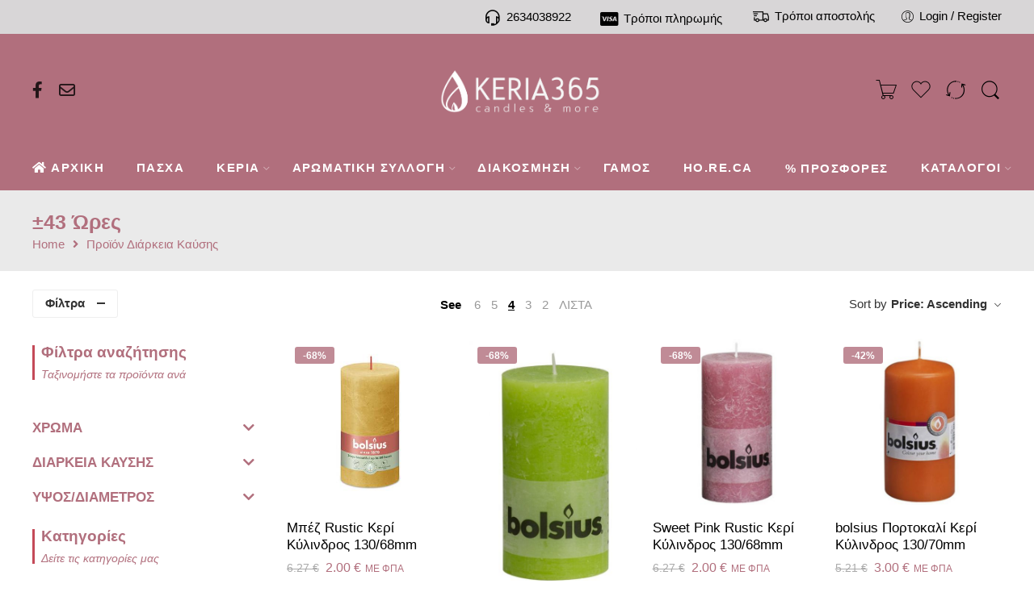

--- FILE ---
content_type: text/html; charset=UTF-8
request_url: https://keria365.gr/k/43-2/
body_size: 88425
content:
<!DOCTYPE html>
<html lang="el">
<head>
<meta charset="UTF-8" />
<meta http-equiv="X-UA-Compatible" content="IE=Edge" />
<meta name="viewport" content="width=device-width, initial-scale=1" />
<meta name="google-site-verification" content="Gcxj3CTG8ULLCasiLMQ2nkLQm0Q6JQ_lfYkGd2HrgYI" />
<link rel="profile" href="http://gmpg.org/xfn/11" />
<link rel="pingback" href="https://keria365.gr/xmlrpc.php" />
<link rel="icon" href="https://keria365.gr/wp-content/uploads/2020/07/cropped-keria365-32x32.jpg" sizes="32x32" />
<link rel="icon" href="https://keria365.gr/wp-content/uploads/2020/07/cropped-keria365-192x192.jpg" sizes="192x192" />
<link rel="apple-touch-icon" href="https://keria365.gr/wp-content/uploads/2020/07/cropped-keria365-180x180.jpg" />
<meta name="msapplication-TileImage" content="https://keria365.gr/wp-content/uploads/2020/07/cropped-keria365-270x270.jpg" />
<link rel="shortcut icon" href="https://keria365.gr/wp-content/themes/elessi-theme/favicon.ico" />
				<script>document.documentElement.className = document.documentElement.className + ' yes-js js_active js'</script>
				<title>±43 Ώρες &#8211; Κεριά 365 ημέρες τον χρόνο !</title><link rel="preload" as="font" href="https://keria365.gr/wp-content/themes/elessi-theme/assets/minify-font-icons/font-nasa-icons/nasa-font.woff" crossorigin><link rel="preload" as="font" href="https://keria365.gr/wp-content/themes/elessi-theme/assets/minify-font-icons/font-awesome-4.7.0/fontawesome-webfont.woff2" crossorigin><link rel="preload" as="font" href="https://keria365.gr/wp-content/themes/elessi-theme/assets/minify-font-icons/font-pe-icon-7-stroke/Pe-icon-7-stroke.woff" crossorigin><link rel="preload" as="font" href="https://keria365.gr/wp-content/themes/elessi-theme/assets/font-awesome-5.15.4/webfonts/fa-solid-900.woff2" crossorigin><link rel="preload" as="font" href="https://use.fontawesome.com/releases/v6.2.0/webfonts/fa-brands-400.woff2" crossorigin><link rel="preload" as="font" href="https://use.fontawesome.com/releases/v6.2.0/webfonts/fa-regular-400.woff2" crossorigin><link rel="preload" as="font" href="https://use.fontawesome.com/releases/v6.2.0/webfonts/fa-solid-900.woff2" crossorigin><link rel="preload" as="font" href="https://fonts.gstatic.com/s/roboto/v30/KFOmCnqEu92Fr1Mu4WxKOzY.woff2" crossorigin><link rel="preload" as="font" href="https://fonts.gstatic.com/s/roboto/v30/KFOmCnqEu92Fr1Mu4mxK.woff2" crossorigin><link rel="preload" as="font" href="https://fonts.gstatic.com/s/roboto/v30/KFOlCnqEu92Fr1MmWUlfBxc4EsA.woff2" crossorigin><link rel="preload" as="font" href="https://fonts.gstatic.com/s/roboto/v30/KFOlCnqEu92Fr1MmWUlfBBc4.woff2" crossorigin><link rel="preload" as="font" href="https://keria365.gr/wp-content/plugins/elementor/assets/lib/font-awesome/webfonts/fa-solid-900.woff2" crossorigin><style id="wpr-usedcss">.select2-container--classic[dir=rtl] .select2-selection--single .select2-selection__arrow{border:none;border-right:1px solid #aaa;border-radius:4px 0 0 4px;left:1px;right:auto}.bapf_sfilter label{cursor:pointer;display:inline-block!important}.bapf_sfilter ul li{list-style:none!important;margin:0!important;padding:0!important;max-width:100%;text-align:left!important}.rtl .bapf_sfilter ul li{text-align:right!important}.bapf_sfilter .bapf_body ul li ul{margin-left:15px}.bapf_slidr_main.ui-widget-content{background:#b0b5b9;border:0;border-radius:0;height:4px;padding:0}.bapf_slidr_main.ui-widget-content .ui-slider-range{background:#000}.slide.default .bapf_slidr_main.ui-widget-content .ui-slider-range{background:#222}.slide.default .bapf_slidr_main.ui-widget-content{height:4px;border:1px solid #555;font-size:10px}.bapf_slidr_main.ui-widget-content .ui-slider-handle,.slide.default .bapf_slidr_main .ui-state-default,.slide.default .bapf_slidr_main .ui-widget-header .ui-state-default,.slide.default .bapf_slidr_main.ui-widget-content .ui-state-default{background:#ddd;font-size:14px;width:1em;height:1em;border:1px solid #555;top:-6px;border-radius:2em}.bapf_slidr_jqrui .bapf_from,.ui-slider{text-align:left}.ui-slider{position:relative}.ui-slider .ui-slider-handle{position:absolute;z-index:2;width:1.2em;height:1.2em;cursor:pointer;-ms-touch-action:none;touch-action:none}.ui-slider .ui-slider-range{position:absolute;z-index:1;font-size:.7em;display:block;border:0;background-position:0 0}.ui-slider.ui-state-disabled .ui-slider-handle,.ui-slider.ui-state-disabled .ui-slider-range{filter:inherit}.ui-slider-horizontal{height:.8em}.ui-slider-horizontal .ui-slider-handle{top:-.3em;margin-left:-.6em}.bapf_slidr_main>a:last-child{margin-left:-12px}.ui-slider-horizontal .ui-slider-range{top:0;height:100%}.ui-slider-horizontal .ui-slider-range-min{left:0}.ui-slider-horizontal .ui-slider-range-max{right:0}.ui-slider-vertical{width:.8em;height:100px}.ui-slider-vertical .ui-slider-handle{left:-.3em;margin-left:0;margin-bottom:-.6em}.ui-slider-vertical .ui-slider-range{left:0;width:100%}.ui-slider-vertical .ui-slider-range-min{bottom:0}.ui-slider-vertical .ui-slider-range-max{top:0}.slide .ui-corner-all{border-bottom-right-radius:4px;border-bottom-left-radius:4px;border-top-right-radius:4px;border-top-left-radius:4px}.slide .ui-widget-content{background:#fff;border:1px solid #aaa;color:#222}.slide .ui-state-default,.slide .ui-widget-content .ui-state-default,.slide .ui-widget-header .ui-state-default{background:#e6e6e6;border:1px solid #d3d3d3;color:#555;font-weight:400}.bapf_sfilter .ui-state-default,.bapf_sfilter .ui-widget-content .ui-state-default,.bapf_sfilter .ui-widget-header .ui-state-default,.bapf_sfilter .ui-widget.ui-widget-content{border:0}.bapf_slidr_jqrui .bapf_slidr_all:after{content:"";display:block;clear:both}.bapf_slidr_jqrui .bapf_slidr_main{margin-bottom:10px}.bapf_slidr_jqrui .bapf_from,.bapf_slidr_jqrui .bapf_to{width:49%;display:inline-block;margin-bottom:10px;vertical-align:middle}.bapf_slidr_jqrui .bapf_from input,.bapf_slidr_jqrui .bapf_to input{width:50%;vertical-align:middle;font-size:1em;padding:0;margin:0;line-height:1em}.bapf_slidr_jqrui .bapf_to{text-align:right}.bapf_sfilter{margin-bottom:20px}@media screen and (max-width:767px){.bapf_sngl_hd_mobile{display:none!important}body .select2-container{z-index:9000000009!important}}.berocket_single_filter_widget.bapf_mt_none{display:none!important}@media screen and (min-width:768px) and (max-width:1024px){.bapf_sngl_hd_tablet{display:none!important}}@media screen and (min-width:1025px){.bapf_sngl_hd_desktop{display:none!important}}.berocket_element_above_products_is_hide_toggle{display:inline-block;position:relative;padding-left:25px;font-size:16px;font-weight:600;outline:0!important;height:20px;width:200px!important;margin:40px 0;color:#2a2a2a}body{transition:margin-left .2s;--wp--preset--color--black:#000000;--wp--preset--color--cyan-bluish-gray:#abb8c3;--wp--preset--color--white:#ffffff;--wp--preset--color--pale-pink:#f78da7;--wp--preset--color--vivid-red:#cf2e2e;--wp--preset--color--luminous-vivid-orange:#ff6900;--wp--preset--color--luminous-vivid-amber:#fcb900;--wp--preset--color--light-green-cyan:#7bdcb5;--wp--preset--color--vivid-green-cyan:#00d084;--wp--preset--color--pale-cyan-blue:#8ed1fc;--wp--preset--color--vivid-cyan-blue:#0693e3;--wp--preset--color--vivid-purple:#9b51e0;--wp--preset--gradient--vivid-cyan-blue-to-vivid-purple:linear-gradient(135deg,rgba(6, 147, 227, 1) 0%,rgb(155, 81, 224) 100%);--wp--preset--gradient--light-green-cyan-to-vivid-green-cyan:linear-gradient(135deg,rgb(122, 220, 180) 0%,rgb(0, 208, 130) 100%);--wp--preset--gradient--luminous-vivid-amber-to-luminous-vivid-orange:linear-gradient(135deg,rgba(252, 185, 0, 1) 0%,rgba(255, 105, 0, 1) 100%);--wp--preset--gradient--luminous-vivid-orange-to-vivid-red:linear-gradient(135deg,rgba(255, 105, 0, 1) 0%,rgb(207, 46, 46) 100%);--wp--preset--gradient--very-light-gray-to-cyan-bluish-gray:linear-gradient(135deg,rgb(238, 238, 238) 0%,rgb(169, 184, 195) 100%);--wp--preset--gradient--cool-to-warm-spectrum:linear-gradient(135deg,rgb(74, 234, 220) 0%,rgb(151, 120, 209) 20%,rgb(207, 42, 186) 40%,rgb(238, 44, 130) 60%,rgb(251, 105, 98) 80%,rgb(254, 248, 76) 100%);--wp--preset--gradient--blush-light-purple:linear-gradient(135deg,rgb(255, 206, 236) 0%,rgb(152, 150, 240) 100%);--wp--preset--gradient--blush-bordeaux:linear-gradient(135deg,rgb(254, 205, 165) 0%,rgb(254, 45, 45) 50%,rgb(107, 0, 62) 100%);--wp--preset--gradient--luminous-dusk:linear-gradient(135deg,rgb(255, 203, 112) 0%,rgb(199, 81, 192) 50%,rgb(65, 88, 208) 100%);--wp--preset--gradient--pale-ocean:linear-gradient(135deg,rgb(255, 245, 203) 0%,rgb(182, 227, 212) 50%,rgb(51, 167, 181) 100%);--wp--preset--gradient--electric-grass:linear-gradient(135deg,rgb(202, 248, 128) 0%,rgb(113, 206, 126) 100%);--wp--preset--gradient--midnight:linear-gradient(135deg,rgb(2, 3, 129) 0%,rgb(40, 116, 252) 100%);--wp--preset--duotone--dark-grayscale:url('#wp-duotone-dark-grayscale');--wp--preset--duotone--grayscale:url('#wp-duotone-grayscale');--wp--preset--duotone--purple-yellow:url('#wp-duotone-purple-yellow');--wp--preset--duotone--blue-red:url('#wp-duotone-blue-red');--wp--preset--duotone--midnight:url('#wp-duotone-midnight');--wp--preset--duotone--magenta-yellow:url('#wp-duotone-magenta-yellow');--wp--preset--duotone--purple-green:url('#wp-duotone-purple-green');--wp--preset--duotone--blue-orange:url('#wp-duotone-blue-orange');--wp--preset--font-size--small:13px;--wp--preset--font-size--medium:20px;--wp--preset--font-size--large:36px;--wp--preset--font-size--x-large:42px}#berocket-ajax-filters-sidebar{display:block;position:fixed;top:0;left:-400px;bottom:0;width:350px;max-width:100%;background:#fff;transition:all .2s;z-index:100000;box-sizing:border-box;overflow:auto!important}#berocket-ajax-filters-sidebar.active{left:0;display:block;visibility:visible}#berocket-ajax-filters-sidebar>div{padding:15px!important}.select2-container{z-index:999}.bapf_sfilter .bapf_body>ul{margin-left:0;margin-top:0!important;margin-bottom:0!important}.bapf_sfilter .bapf_hascolarr{position:relative;padding-right:25px;display:flex;align-items:center}.bapf_sfilter .bapf_colaps_smb,.bapf_sfilter .bapf_desci{position:absolute;right:0;line-height:inherit;font-size:16px;cursor:pointer}.bapf_sfilter .bapf_desci{padding:4px 8px}.bapf_sfilter .bapf_cchild,.bapf_sfilter .bapf_ochild{cursor:pointer;padding:0 5px}@media only screen and (max-device-width:767px){.bapf_hide_mobile{display:none!important}}.bapf_sfilter.bapf_ckbox input[type=checkbox]{margin-right:5px;cursor:pointer}.bapf_sfilter.bapf_ckbox input[type=checkbox],.bapf_sfilter.bapf_ckbox label,.bapf_sfilter.bapf_ckbox label+span,.bapf_sfilter.bapf_ckbox label>span{vertical-align:middle}.select2-container--classic input[type=search],.select2-container--classic input[type=search]:focus{background-color:initial}.bapf_show_hide{cursor:pointer}.bapf_slct select{width:100%;font-size:1em}.bapf_slct .select2 .select2-search__field{width:auto!important}#bapf-select2-high-zindex .select2-container{z-index:999999999!important}.berocket_ajax_filters_toggle *{box-sizing:border-box!important}.berocket_ajax_filters_toggle:focus,.berocket_ajax_filters_toggle:hover{text-decoration:none}.berocket_ajax_filters_toggle.active i,.berocket_ajax_filters_toggle.active i:after,.berocket_ajax_filters_toggle.active i:before,.berocket_ajax_filters_toggle:hover i,.berocket_ajax_filters_toggle:hover i:after,.berocket_ajax_filters_toggle:hover i:before{background:#2a2a2a}.berocket_ajax_filters_toggle:hover i:before{width:14px}.berocket_ajax_filters_toggle:hover i:after{width:11px}.berocket_ajax_filters_toggle.active i{background-color:transparent!important}.berocket_ajax_filters_toggle.active i:before{transform:rotate(45deg);width:17px;top:0}.berocket_ajax_filters_toggle.active i:after{transform:rotate(135deg);width:17px;top:0}.berocket_ajax_filters_toggle span{width:25px;height:25px;left:-10px;position:relative;display:inline-block;z-index:20}.berocket_ajax_filters_toggle span i,.berocket_ajax_filters_toggle span i:after,.berocket_ajax_filters_toggle span i:before{box-sizing:border-box!important;top:18px;width:17px;height:2px;background:#ababab;display:block;transition:all .2s;content:'';position:absolute;left:0}.berocket_ajax_filters_toggle span i:before{top:-6px}.berocket_ajax_filters_toggle span i:after{top:6px}.berocket_ajax_filters_toggle span b,.berocket_ajax_filters_toggle span s{position:absolute;display:block;top:0;left:0}.berocket_ajax_filters_toggle span b:after,.berocket_ajax_filters_toggle span b:before,.berocket_ajax_filters_toggle span s:after,.berocket_ajax_filters_toggle span s:before,.berocket_ajax_filters_toggle span:after,.berocket_ajax_filters_toggle span:before{content:'';display:block;position:absolute;top:0;left:0;z-index:100;box-sizing:border-box!important}.berocket_ajax_filters_toggle.icon-theme-2.active b:after,.berocket_ajax_filters_toggle.icon-theme-2.active b:before,.berocket_ajax_filters_toggle.icon-theme-3.active b,.berocket_ajax_filters_toggle.icon-theme-3.active b:after,.berocket_ajax_filters_toggle.icon-theme-3.active b:before,.berocket_ajax_filters_toggle.icon-theme-4.active b,.berocket_ajax_filters_toggle.icon-theme-4.active b:after,.berocket_ajax_filters_toggle.icon-theme-4.active b:before,.berocket_ajax_filters_toggle.icon-theme-5.active s,.berocket_ajax_filters_toggle.icon-theme-5.active s:after,.berocket_ajax_filters_toggle.icon-theme-5.active s:before,.berocket_ajax_filters_toggle.icon-theme-6.active s,.berocket_ajax_filters_toggle.icon-theme-6.active s:after,.berocket_ajax_filters_toggle.icon-theme-6.active s:before{display:none}.berocket_ajax_filters_toggle.icon-theme-1 span i{width:11px;left:4px}.berocket_ajax_filters_toggle.icon-theme-1 span i:after{width:3px;left:4px}.berocket_ajax_filters_toggle.icon-theme-1 span i:before{width:19px;left:-4px}.berocket_ajax_filters_toggle.icon-theme-1.active span i:before{transform:rotate(45deg);width:17px;top:0;left:-4px}.berocket_ajax_filters_toggle.icon-theme-1.active span i:after{transform:rotate(135deg);width:17px;bottom:0;left:-4px}.berocket_ajax_filters_toggle.icon-theme-2.active i:before,.berocket_ajax_filters_toggle.icon-theme-3.active i:before{transform:rotate(45deg)}.berocket_ajax_filters_toggle.icon-theme-2 span{margin-left:-3px}.berocket_ajax_filters_toggle.icon-theme-2 span,.berocket_ajax_filters_toggle.icon-theme-2 span:after,.berocket_ajax_filters_toggle.icon-theme-2 span:before{background:0 0!important}.berocket_ajax_filters_toggle.icon-theme-2 span i{top:18px;width:17px;height:0;background:0 0;z-index:20}.berocket_ajax_filters_toggle.icon-theme-2 span i:after,.berocket_ajax_filters_toggle.icon-theme-2 span i:before{height:2px;width:26px;background-color:#ababab;position:absolute;left:0}.berocket_ajax_filters_toggle.icon-theme-2 span i:before{top:-5px}.berocket_ajax_filters_toggle.icon-theme-2 span i:after{top:5px}.berocket_ajax_filters_toggle.icon-theme-2 span b{background-color:transparent;z-index:21;top:18px}.berocket_ajax_filters_toggle.icon-theme-2 span b:after,.berocket_ajax_filters_toggle.icon-theme-2 span b:before{height:10px;width:10px;border:2px solid #ababab;position:absolute;border-radius:50%;background-color:#fff}.berocket_ajax_filters_toggle.icon-theme-2 span b:before{top:-9px;left:2px}.berocket_ajax_filters_toggle.icon-theme-2 span b:after{top:1px;left:14px}.berocket_ajax_filters_toggle.icon-theme-2.active i:after,.berocket_ajax_filters_toggle.icon-theme-2.active i:before{width:17px;top:0;left:3px}.berocket_ajax_filters_toggle.icon-theme-2.active i:after{transform:rotate(135deg)}.berocket_ajax_filters_toggle.icon-theme-2:hover i:after,.berocket_ajax_filters_toggle.icon-theme-2:hover i:before{background-color:#2a2a2a}.berocket_ajax_filters_toggle.icon-theme-2:hover b:after,.berocket_ajax_filters_toggle.icon-theme-2:hover b:before{border-color:#2a2a2a}.berocket_ajax_filters_toggle.icon-theme-3 span{width:26px;margin-left:-3px}.berocket_ajax_filters_toggle.icon-theme-3 span,.berocket_ajax_filters_toggle.icon-theme-3 span:after,.berocket_ajax_filters_toggle.icon-theme-3 span:before{background:0 0!important}.berocket_ajax_filters_toggle.icon-theme-3 span i,.berocket_ajax_filters_toggle.icon-theme-3 span i:after,.berocket_ajax_filters_toggle.icon-theme-3 span i:before{width:100%;left:0}.berocket_ajax_filters_toggle.icon-theme-3 span i:before{top:-9px}.berocket_ajax_filters_toggle.icon-theme-3 span i:after{top:9px}.berocket_ajax_filters_toggle.icon-theme-3 span b{top:14px;left:2px}.berocket_ajax_filters_toggle.icon-theme-3 span b,.berocket_ajax_filters_toggle.icon-theme-3 span b:after,.berocket_ajax_filters_toggle.icon-theme-3 span b:before{height:10px;width:10px;border:2px solid #ababab;border-radius:50%;background-color:#fff}.berocket_ajax_filters_toggle.icon-theme-3 span b:after,.berocket_ajax_filters_toggle.icon-theme-3 span b:before{left:10px;position:absolute;content:'';top:7px}.berocket_ajax_filters_toggle.icon-theme-3 span b:after{top:-11px}.berocket_ajax_filters_toggle.icon-theme-3.active i{background-color:transparent}.berocket_ajax_filters_toggle.icon-theme-3.active i:after,.berocket_ajax_filters_toggle.icon-theme-3.active i:before{width:17px;top:0;left:3px}.berocket_ajax_filters_toggle.icon-theme-3.active i:after{transform:rotate(135deg)}.berocket_ajax_filters_toggle.icon-theme-4.active i:before,.berocket_ajax_filters_toggle.icon-theme-5.active b:before,.berocket_ajax_filters_toggle.icon-theme-6.active b:before{transform:rotate(45deg)}.berocket_ajax_filters_toggle.icon-theme-3:hover i,.berocket_ajax_filters_toggle.icon-theme-3:hover i:after,.berocket_ajax_filters_toggle.icon-theme-3:hover i:before{background-color:#2a2a2a}.berocket_ajax_filters_toggle.icon-theme-3:hover b,.berocket_ajax_filters_toggle.icon-theme-3:hover b:after,.berocket_ajax_filters_toggle.icon-theme-3:hover b:before{border-color:#2a2a2a}.berocket_ajax_filters_toggle.icon-theme-4 span{width:26px;margin-left:-3px}.berocket_ajax_filters_toggle.icon-theme-4 span,.berocket_ajax_filters_toggle.icon-theme-4 span:after,.berocket_ajax_filters_toggle.icon-theme-4 span:before{background:0 0!important}.berocket_ajax_filters_toggle.icon-theme-4 span i,.berocket_ajax_filters_toggle.icon-theme-4 span i:after,.berocket_ajax_filters_toggle.icon-theme-4 span i:before{width:100%;left:0}.berocket_ajax_filters_toggle.icon-theme-4 span i:before{top:-9px}.berocket_ajax_filters_toggle.icon-theme-4 span i:after{top:9px}.berocket_ajax_filters_toggle.icon-theme-4 span b{top:15px;left:16px}.berocket_ajax_filters_toggle.icon-theme-4 span b,.berocket_ajax_filters_toggle.icon-theme-4 span b:after,.berocket_ajax_filters_toggle.icon-theme-4 span b:before{height:8px;width:8px;border-radius:50%;border:4px solid #ababab;box-sizing:content-box;position:absolute}.berocket_ajax_filters_toggle.icon-theme-4 span b:before{content:'';top:-13px;left:-10px}.berocket_ajax_filters_toggle.icon-theme-4 span b:after{content:'';top:5px;left:-18px}.berocket_ajax_filters_toggle.icon-theme-4.active i{background-color:transparent}.berocket_ajax_filters_toggle.icon-theme-4:hover i,.berocket_ajax_filters_toggle.icon-theme-4:hover i:after,.berocket_ajax_filters_toggle.icon-theme-4:hover i:before,.berocket_ajax_filters_toggle.icon-theme-5:hover b,.berocket_ajax_filters_toggle.icon-theme-5:hover b:after,.berocket_ajax_filters_toggle.icon-theme-5:hover b:before,.berocket_ajax_filters_toggle.icon-theme-5:hover s,.berocket_ajax_filters_toggle.icon-theme-5:hover s:after,.berocket_ajax_filters_toggle.icon-theme-5:hover s:before{background-color:#2a2a2a}.berocket_ajax_filters_toggle.icon-theme-4.active i:after,.berocket_ajax_filters_toggle.icon-theme-4.active i:before{width:17px;top:0;left:3px}.berocket_ajax_filters_toggle.icon-theme-4.active i:after{transform:rotate(135deg)}.berocket_ajax_filters_toggle.icon-theme-4:hover b,.berocket_ajax_filters_toggle.icon-theme-4:hover b:after,.berocket_ajax_filters_toggle.icon-theme-4:hover b:before{border-color:#2a2a2a}.berocket_ajax_filters_toggle.icon-theme-4.theme-5 span b,.berocket_ajax_filters_toggle.icon-theme-4.theme-5 span b:after,.berocket_ajax_filters_toggle.icon-theme-4.theme-5 span b:before{border-color:#fff}.berocket_ajax_filters_toggle.icon-theme-5 span{margin-left:-3px}.berocket_ajax_filters_toggle.icon-theme-5 span,.berocket_ajax_filters_toggle.icon-theme-5 span i,.berocket_ajax_filters_toggle.icon-theme-5 span i:after,.berocket_ajax_filters_toggle.icon-theme-5 span i:before,.berocket_ajax_filters_toggle.icon-theme-5 span:after,.berocket_ajax_filters_toggle.icon-theme-5 span:before{background:0 0!important}.berocket_ajax_filters_toggle.icon-theme-5 span b,.berocket_ajax_filters_toggle.icon-theme-5 span b:after,.berocket_ajax_filters_toggle.icon-theme-5 span b:before,.berocket_ajax_filters_toggle.icon-theme-5 span s,.berocket_ajax_filters_toggle.icon-theme-5 span s:after,.berocket_ajax_filters_toggle.icon-theme-5 span s:before{border:2px solid #383b40;border-radius:50%;background-color:#fff;width:6px;height:6px;top:8px;bottom:auto}.berocket_ajax_filters_toggle.icon-theme-5 span b:before{left:7px;top:-2px}.berocket_ajax_filters_toggle.icon-theme-5 span b:after{left:17px;top:-2px}.berocket_ajax_filters_toggle.icon-theme-5 span s{left:4px;top:16px}.berocket_ajax_filters_toggle.icon-theme-5 span s:before{top:-2px;left:8px}.berocket_ajax_filters_toggle.icon-theme-5 span s:after{top:6px;left:3px}.berocket_ajax_filters_toggle.icon-theme-5.active b{border:transparent;background:0 0;left:4px}.berocket_ajax_filters_toggle.icon-theme-5.active b:after,.berocket_ajax_filters_toggle.icon-theme-5.active b:before{width:17px;top:10px;border:1px solid #2a2a2a;height:0;left:0;border-radius:0}.berocket_ajax_filters_toggle.icon-theme-5.active b:after{transform:rotate(135deg)}.berocket_ajax_filters_toggle.icon-theme-5.theme-5 span b,.berocket_ajax_filters_toggle.icon-theme-5.theme-5 span s{margin-top:1px}.berocket_ajax_filters_toggle.icon-theme-5.theme-5 span b,.berocket_ajax_filters_toggle.icon-theme-5.theme-5 span b:after,.berocket_ajax_filters_toggle.icon-theme-5.theme-5 span b:before,.berocket_ajax_filters_toggle.icon-theme-5.theme-5 span s,.berocket_ajax_filters_toggle.icon-theme-5.theme-5 span s:after,.berocket_ajax_filters_toggle.icon-theme-5.theme-5 span s:before{border-color:#fff;background:0 0}.berocket_ajax_filters_toggle.icon-theme-5.theme-5.active span b{margin-top:0;border:transparent;background:0 0}.berocket_ajax_filters_toggle.icon-theme-6 span{margin-left:-3px}.berocket_ajax_filters_toggle.icon-theme-6 span,.berocket_ajax_filters_toggle.icon-theme-6 span i,.berocket_ajax_filters_toggle.icon-theme-6 span i:after,.berocket_ajax_filters_toggle.icon-theme-6 span i:before,.berocket_ajax_filters_toggle.icon-theme-6 span:after,.berocket_ajax_filters_toggle.icon-theme-6 span:before{background:0 0!important}.berocket_ajax_filters_toggle.icon-theme-6 span b,.berocket_ajax_filters_toggle.icon-theme-6 span b:after,.berocket_ajax_filters_toggle.icon-theme-6 span b:before,.berocket_ajax_filters_toggle.icon-theme-6 span s,.berocket_ajax_filters_toggle.icon-theme-6 span s:after,.berocket_ajax_filters_toggle.icon-theme-6 span s:before{border:3px solid #383b40;border-radius:50%;width:6px;height:6px;top:8px;bottom:auto}.berocket_ajax_filters_toggle.icon-theme-6 span b:before{left:6px;top:-3px}.berocket_ajax_filters_toggle.icon-theme-6 span b:after{left:16px;top:-3px}.berocket_ajax_filters_toggle.icon-theme-6 span s{left:4px;top:16px}.berocket_ajax_filters_toggle.icon-theme-6 span s:before{top:-3px;left:7px}.berocket_ajax_filters_toggle.icon-theme-6 span s:after{top:5px;left:2px}.berocket_ajax_filters_toggle.icon-theme-6:hover b,.berocket_ajax_filters_toggle.icon-theme-6:hover b:after,.berocket_ajax_filters_toggle.icon-theme-6:hover b:before,.berocket_ajax_filters_toggle.icon-theme-6:hover s,.berocket_ajax_filters_toggle.icon-theme-6:hover s:after,.berocket_ajax_filters_toggle.icon-theme-6:hover s:before{background-color:#fff}.berocket_ajax_filters_toggle.icon-theme-6.active b{border:transparent;background:0 0;left:4px}.berocket_ajax_filters_toggle.icon-theme-6.active b:after,.berocket_ajax_filters_toggle.icon-theme-6.active b:before{width:17px;top:10px;border:1px solid #2a2a2a;height:0;left:0;border-radius:0}.berocket_ajax_filters_toggle.theme-1 span,.berocket_ajax_filters_toggle.theme-2 span{left:-10px}.berocket_ajax_filters_toggle.icon-theme-6.active b:after{transform:rotate(135deg)}.berocket_ajax_filters_toggle.icon-theme-6.theme-5 span b,.berocket_ajax_filters_toggle.icon-theme-6.theme-5 span s{margin-top:1px}.berocket_ajax_filters_toggle.icon-theme-6.theme-5 span b,.berocket_ajax_filters_toggle.icon-theme-6.theme-5 span b:after,.berocket_ajax_filters_toggle.icon-theme-6.theme-5 span b:before,.berocket_ajax_filters_toggle.icon-theme-6.theme-5 span s,.berocket_ajax_filters_toggle.icon-theme-6.theme-5 span s:after,.berocket_ajax_filters_toggle.icon-theme-6.theme-5 span s:before{border-color:#fff}.berocket_ajax_filters_toggle.icon-theme-6.theme-5.active span b{margin-top:0;border:transparent;background:0 0}.berocket_ajax_filters_toggle.theme-1,.berocket_ajax_filters_toggle.theme-2{background:#fff;border:1px solid #ebebeb;padding:1px 0;height:40px;line-height:32px;text-align:center;font-weight:400}.berocket_ajax_filters_toggle,.berocket_ajax_filters_toggle:focus,.berocket_ajax_filters_toggle:hover{text-decoration:none}.berocket_ajax_filters_toggle,.berocket_ajax_filters_toggle *{box-sizing:border-box!important}.berocket_ajax_filters_toggle.theme-2{box-shadow:0 0 6px 0 #dedede}.berocket_ajax_filters_toggle.theme-1 span i,.berocket_ajax_filters_toggle.theme-1 span i:after,.berocket_ajax_filters_toggle.theme-1 span i:before,.berocket_ajax_filters_toggle.theme-1.active i,.berocket_ajax_filters_toggle.theme-1.active i:after,.berocket_ajax_filters_toggle.theme-1.active i:before,.berocket_ajax_filters_toggle.theme-1:hover i,.berocket_ajax_filters_toggle.theme-1:hover i:after,.berocket_ajax_filters_toggle.theme-1:hover i:before{background-color:#2a2a2a}.berocket_ajax_filters_toggle.theme-3{background:#ff4e3d;height:40px;line-height:32px;text-align:center;padding:4px 0 4px 36px;font-weight:400;color:#fff}.berocket_ajax_filters_toggle.theme-3:before{background:#d43f34;content:"";position:absolute;left:0;top:0;bottom:0;width:40px}.berocket_ajax_filters_toggle.theme-3 span{position:absolute;left:11px;top:1px}.berocket_ajax_filters_toggle.theme-3 span i,.berocket_ajax_filters_toggle.theme-3 span i:after,.berocket_ajax_filters_toggle.theme-3 span i:before,.berocket_ajax_filters_toggle.theme-3.active i,.berocket_ajax_filters_toggle.theme-3.active i:after,.berocket_ajax_filters_toggle.theme-3.active i:before,.berocket_ajax_filters_toggle.theme-3:hover i,.berocket_ajax_filters_toggle.theme-3:hover i:after,.berocket_ajax_filters_toggle.theme-3:hover i:before{background-color:#fff}.berocket_ajax_filters_toggle.theme-3 span b,.berocket_ajax_filters_toggle.theme-3 span b:after,.berocket_ajax_filters_toggle.theme-3 span b:before,.berocket_ajax_filters_toggle.theme-3 span s,.berocket_ajax_filters_toggle.theme-3 span s:after,.berocket_ajax_filters_toggle.theme-3 span s:before,.berocket_ajax_filters_toggle.theme-3.active b,.berocket_ajax_filters_toggle.theme-3.active b:after,.berocket_ajax_filters_toggle.theme-3.active b:before,.berocket_ajax_filters_toggle.theme-3.active s,.berocket_ajax_filters_toggle.theme-3.active s:after,.berocket_ajax_filters_toggle.theme-3.active s:before,.berocket_ajax_filters_toggle.theme-3:hover b,.berocket_ajax_filters_toggle.theme-3:hover b:after,.berocket_ajax_filters_toggle.theme-3:hover b:before,.berocket_ajax_filters_toggle.theme-3:hover s,.berocket_ajax_filters_toggle.theme-3:hover s:after,.berocket_ajax_filters_toggle.theme-3:hover s:before{border-color:#fff;background-color:#d43f34}.berocket_ajax_filters_toggle.theme-4{background:#fff;height:40px;line-height:32px;text-align:center;padding:4px 0;font-weight:400;color:#79c7a5;box-shadow:0 5px 5px 0 #c7e8dbc7}.berocket_ajax_filters_toggle.theme-4 span{left:-10px}.berocket_ajax_filters_toggle.theme-4 span i,.berocket_ajax_filters_toggle.theme-4 span i:after,.berocket_ajax_filters_toggle.theme-4 span i:before{border-color:#79c7a5}.berocket_ajax_filters_toggle.theme-4:hover span i,.berocket_ajax_filters_toggle.theme-4:hover span i:after,.berocket_ajax_filters_toggle.theme-4:hover span i:before{border-color:#47b585}.berocket_ajax_filters_toggle.theme-4 span i,.berocket_ajax_filters_toggle.theme-4 span i:after,.berocket_ajax_filters_toggle.theme-4 span i:before,.berocket_ajax_filters_toggle.theme-4.active i,.berocket_ajax_filters_toggle.theme-4.active i:after,.berocket_ajax_filters_toggle.theme-4.active i:before,.berocket_ajax_filters_toggle.theme-4:hover i,.berocket_ajax_filters_toggle.theme-4:hover i:after,.berocket_ajax_filters_toggle.theme-4:hover i:before{background-color:#79c7a5}.berocket_ajax_filters_toggle.theme-4 span b,.berocket_ajax_filters_toggle.theme-4 span b:after,.berocket_ajax_filters_toggle.theme-4 span b:before,.berocket_ajax_filters_toggle.theme-4 span s,.berocket_ajax_filters_toggle.theme-4 span s:after,.berocket_ajax_filters_toggle.theme-4 span s:before,.berocket_ajax_filters_toggle.theme-4.active b,.berocket_ajax_filters_toggle.theme-4.active b:after,.berocket_ajax_filters_toggle.theme-4.active b:before,.berocket_ajax_filters_toggle.theme-4.active s,.berocket_ajax_filters_toggle.theme-4.active s:after,.berocket_ajax_filters_toggle.theme-4.active s:before,.berocket_ajax_filters_toggle.theme-4:hover b,.berocket_ajax_filters_toggle.theme-4:hover b:after,.berocket_ajax_filters_toggle.theme-4:hover b:before,.berocket_ajax_filters_toggle.theme-4:hover s,.berocket_ajax_filters_toggle.theme-4:hover s:after,.berocket_ajax_filters_toggle.theme-4:hover s:before{border-color:#79c7a5;background-color:#fff}.berocket_ajax_filters_toggle.theme-5{height:40px;line-height:32px;text-align:center;padding:4px 0;font-weight:400;color:#fff;border-radius:20px;background:#65d6d0;background:linear-gradient(90deg,#65d6d0 0,#39b4ef 56%,#2aa1f5 100%)}.berocket_ajax_filters_toggle.theme-5:before{content:'';height:34px;width:34px;position:absolute;top:3px;left:3px;border:1px solid #fff;box-sizing:border-box;border-radius:50%}.berocket_ajax_filters_toggle.theme-6,.berocket_ajax_filters_toggle.theme-7,.berocket_ajax_filters_toggle.theme-8{height:50px;line-height:29px;text-align:center;font-weight:400}.berocket_ajax_filters_toggle.theme-5 span{position:absolute;left:11px;top:1px}.berocket_ajax_filters_toggle.theme-5 span i,.berocket_ajax_filters_toggle.theme-5 span i:after,.berocket_ajax_filters_toggle.theme-5 span i:before,.berocket_ajax_filters_toggle.theme-5.active i,.berocket_ajax_filters_toggle.theme-5.active i:after,.berocket_ajax_filters_toggle.theme-5.active i:before,.berocket_ajax_filters_toggle.theme-5:hover i,.berocket_ajax_filters_toggle.theme-5:hover i:after,.berocket_ajax_filters_toggle.theme-5:hover i:before{background-color:#fff}.berocket_ajax_filters_toggle.theme-5 span b,.berocket_ajax_filters_toggle.theme-5 span b:after,.berocket_ajax_filters_toggle.theme-5 span b:before,.berocket_ajax_filters_toggle.theme-5 span s,.berocket_ajax_filters_toggle.theme-5 span s:after,.berocket_ajax_filters_toggle.theme-5 span s:before,.berocket_ajax_filters_toggle.theme-5.active b,.berocket_ajax_filters_toggle.theme-5.active b:after,.berocket_ajax_filters_toggle.theme-5.active b:before,.berocket_ajax_filters_toggle.theme-5.active s,.berocket_ajax_filters_toggle.theme-5.active s:after,.berocket_ajax_filters_toggle.theme-5.active s:before,.berocket_ajax_filters_toggle.theme-5:hover b,.berocket_ajax_filters_toggle.theme-5:hover b:after,.berocket_ajax_filters_toggle.theme-5:hover b:before,.berocket_ajax_filters_toggle.theme-5:hover s,.berocket_ajax_filters_toggle.theme-5:hover s:after,.berocket_ajax_filters_toggle.theme-5:hover s:before{border-color:#65d6d0;background-color:#fff}.berocket_ajax_filters_toggle.theme-6{padding:10px 0 10px 12px;color:#fff;border-radius:6px;background:#ed5153;border-bottom:4px solid #e14043}.berocket_ajax_filters_toggle.theme-6 span{position:absolute;left:13px;top:5px}.berocket_ajax_filters_toggle.theme-6 span i,.berocket_ajax_filters_toggle.theme-6 span i:after,.berocket_ajax_filters_toggle.theme-6 span i:before,.berocket_ajax_filters_toggle.theme-6.active i,.berocket_ajax_filters_toggle.theme-6.active i:after,.berocket_ajax_filters_toggle.theme-6.active i:before,.berocket_ajax_filters_toggle.theme-6:hover i,.berocket_ajax_filters_toggle.theme-6:hover i:after,.berocket_ajax_filters_toggle.theme-6:hover i:before{background-color:#fff}.berocket_ajax_filters_toggle.theme-6 span b,.berocket_ajax_filters_toggle.theme-6 span b:after,.berocket_ajax_filters_toggle.theme-6 span b:before,.berocket_ajax_filters_toggle.theme-6 span s,.berocket_ajax_filters_toggle.theme-6 span s:after,.berocket_ajax_filters_toggle.theme-6 span s:before,.berocket_ajax_filters_toggle.theme-6.active b,.berocket_ajax_filters_toggle.theme-6.active b:after,.berocket_ajax_filters_toggle.theme-6.active b:before,.berocket_ajax_filters_toggle.theme-6.active s,.berocket_ajax_filters_toggle.theme-6.active s:after,.berocket_ajax_filters_toggle.theme-6.active s:before,.berocket_ajax_filters_toggle.theme-6:hover b,.berocket_ajax_filters_toggle.theme-6:hover b:after,.berocket_ajax_filters_toggle.theme-6:hover b:before,.berocket_ajax_filters_toggle.theme-6:hover s,.berocket_ajax_filters_toggle.theme-6:hover s:after,.berocket_ajax_filters_toggle.theme-6:hover s:before{border-color:#fff;background-color:#ed5153}.berocket_ajax_filters_toggle.theme-7{padding:10px 0 10px 44px;color:#fff;border-radius:6px;background:#a39cff;border:0}.berocket_ajax_filters_toggle.theme-7:after{content:"";background:#fff;top:4px;left:4px;bottom:4px;position:absolute;width:44px;display:block;z-index:10;border-radius:6px}.berocket_ajax_filters_toggle.theme-7 span{position:absolute;left:17px;top:6px}.berocket_ajax_filters_toggle.theme-7 span i,.berocket_ajax_filters_toggle.theme-7 span i:after,.berocket_ajax_filters_toggle.theme-7 span i:before,.berocket_ajax_filters_toggle.theme-7.active i,.berocket_ajax_filters_toggle.theme-7.active i:after,.berocket_ajax_filters_toggle.theme-7.active i:before,.berocket_ajax_filters_toggle.theme-7:hover i,.berocket_ajax_filters_toggle.theme-7:hover i:after,.berocket_ajax_filters_toggle.theme-7:hover i:before{background-color:#6d5ceb}.berocket_ajax_filters_toggle.theme-7 span b,.berocket_ajax_filters_toggle.theme-7 span b:after,.berocket_ajax_filters_toggle.theme-7 span b:before,.berocket_ajax_filters_toggle.theme-7 span s,.berocket_ajax_filters_toggle.theme-7 span s:after,.berocket_ajax_filters_toggle.theme-7 span s:before,.berocket_ajax_filters_toggle.theme-7.active b,.berocket_ajax_filters_toggle.theme-7.active b:after,.berocket_ajax_filters_toggle.theme-7.active b:before,.berocket_ajax_filters_toggle.theme-7.active s,.berocket_ajax_filters_toggle.theme-7.active s:after,.berocket_ajax_filters_toggle.theme-7.active s:before,.berocket_ajax_filters_toggle.theme-7:hover b,.berocket_ajax_filters_toggle.theme-7:hover b:after,.berocket_ajax_filters_toggle.theme-7:hover b:before,.berocket_ajax_filters_toggle.theme-7:hover s,.berocket_ajax_filters_toggle.theme-7:hover s:after,.berocket_ajax_filters_toggle.theme-7:hover s:before{border-color:#6d5ceb;background-color:#fff}.berocket_ajax_filters_toggle.theme-8{padding:10px 0 10px 12px;color:#333;border-radius:6px;background:#fff;border:0;box-shadow:0 2px 2px 2px #ccc}.berocket_ajax_filters_toggle.theme-10,.berocket_ajax_filters_toggle.theme-9{height:50px;line-height:29px;padding:10px 0 10px 12px;font-weight:400;color:#fff;text-align:center}.berocket_ajax_filters_toggle.theme-8 span{position:absolute;left:17px;top:5px}.berocket_ajax_filters_toggle.theme-8 span i,.berocket_ajax_filters_toggle.theme-8 span i:after,.berocket_ajax_filters_toggle.theme-8 span i:before,.berocket_ajax_filters_toggle.theme-8.active i,.berocket_ajax_filters_toggle.theme-8.active i:after,.berocket_ajax_filters_toggle.theme-8.active i:before,.berocket_ajax_filters_toggle.theme-8:hover i,.berocket_ajax_filters_toggle.theme-8:hover i:after,.berocket_ajax_filters_toggle.theme-8:hover i:before{background-color:#333}.berocket_ajax_filters_toggle.theme-8 span b,.berocket_ajax_filters_toggle.theme-8 span b:after,.berocket_ajax_filters_toggle.theme-8 span b:before,.berocket_ajax_filters_toggle.theme-8 span s,.berocket_ajax_filters_toggle.theme-8 span s:after,.berocket_ajax_filters_toggle.theme-8 span s:before,.berocket_ajax_filters_toggle.theme-8.active b,.berocket_ajax_filters_toggle.theme-8.active b:after,.berocket_ajax_filters_toggle.theme-8.active b:before,.berocket_ajax_filters_toggle.theme-8.active s,.berocket_ajax_filters_toggle.theme-8.active s:after,.berocket_ajax_filters_toggle.theme-8.active s:before,.berocket_ajax_filters_toggle.theme-8:hover b,.berocket_ajax_filters_toggle.theme-8:hover b:after,.berocket_ajax_filters_toggle.theme-8:hover b:before,.berocket_ajax_filters_toggle.theme-8:hover s,.berocket_ajax_filters_toggle.theme-8:hover s:after,.berocket_ajax_filters_toggle.theme-8:hover s:before{border-color:#333;background-color:#fff}.berocket_ajax_filters_toggle.theme-9{border-radius:6px;background:#4f5055;background:radial-gradient(circle,#4f5055 0,#87888d 100%);border:0}.berocket_ajax_filters_toggle.theme-9 span{position:absolute;left:17px;top:5px}.berocket_ajax_filters_toggle.theme-9 span i,.berocket_ajax_filters_toggle.theme-9 span i:after,.berocket_ajax_filters_toggle.theme-9 span i:before,.berocket_ajax_filters_toggle.theme-9.active i,.berocket_ajax_filters_toggle.theme-9.active i:after,.berocket_ajax_filters_toggle.theme-9.active i:before,.berocket_ajax_filters_toggle.theme-9:hover i,.berocket_ajax_filters_toggle.theme-9:hover i:after,.berocket_ajax_filters_toggle.theme-9:hover i:before{background-color:#fff}.berocket_ajax_filters_toggle.theme-9 span b,.berocket_ajax_filters_toggle.theme-9 span b:after,.berocket_ajax_filters_toggle.theme-9 span b:before,.berocket_ajax_filters_toggle.theme-9 span s,.berocket_ajax_filters_toggle.theme-9 span s:after,.berocket_ajax_filters_toggle.theme-9 span s:before,.berocket_ajax_filters_toggle.theme-9.active b,.berocket_ajax_filters_toggle.theme-9.active b:after,.berocket_ajax_filters_toggle.theme-9.active b:before,.berocket_ajax_filters_toggle.theme-9.active s,.berocket_ajax_filters_toggle.theme-9.active s:after,.berocket_ajax_filters_toggle.theme-9.active s:before,.berocket_ajax_filters_toggle.theme-9:hover b,.berocket_ajax_filters_toggle.theme-9:hover b:after,.berocket_ajax_filters_toggle.theme-9:hover b:before,.berocket_ajax_filters_toggle.theme-9:hover s,.berocket_ajax_filters_toggle.theme-9:hover s:after,.berocket_ajax_filters_toggle.theme-9:hover s:before{border-color:#fff;background-color:#87888d}.berocket_ajax_filters_toggle.theme-10{border-radius:8px;background:#db0071;border:0}.berocket_ajax_filters_toggle.theme-10:after{content:"";top:50%;left:15%;right:15%;bottom:0;position:absolute;display:block;z-index:-1;border-radius:6px;box-shadow:0 0 35px 1px #db0071}.berocket_ajax_filters_toggle.theme-10 span{position:absolute;left:17px;top:5px}.berocket_ajax_filters_toggle.theme-10 span i,.berocket_ajax_filters_toggle.theme-10 span i:after,.berocket_ajax_filters_toggle.theme-10 span i:before,.berocket_ajax_filters_toggle.theme-10.active i,.berocket_ajax_filters_toggle.theme-10.active i:after,.berocket_ajax_filters_toggle.theme-10.active i:before,.berocket_ajax_filters_toggle.theme-10:hover i,.berocket_ajax_filters_toggle.theme-10:hover i:after,.berocket_ajax_filters_toggle.theme-10:hover i:before{background-color:#fff}.berocket_ajax_filters_toggle.theme-10 span b,.berocket_ajax_filters_toggle.theme-10 span b:after,.berocket_ajax_filters_toggle.theme-10 span b:before,.berocket_ajax_filters_toggle.theme-10 span s,.berocket_ajax_filters_toggle.theme-10 span s:after,.berocket_ajax_filters_toggle.theme-10 span s:before,.berocket_ajax_filters_toggle.theme-10.active b,.berocket_ajax_filters_toggle.theme-10.active b:after,.berocket_ajax_filters_toggle.theme-10.active b:before,.berocket_ajax_filters_toggle.theme-10.active s,.berocket_ajax_filters_toggle.theme-10.active s:after,.berocket_ajax_filters_toggle.theme-10.active s:before,.berocket_ajax_filters_toggle.theme-10:hover b,.berocket_ajax_filters_toggle.theme-10:hover b:after,.berocket_ajax_filters_toggle.theme-10:hover b:before,.berocket_ajax_filters_toggle.theme-10:hover s,.berocket_ajax_filters_toggle.theme-10:hover s:after,.berocket_ajax_filters_toggle.theme-10:hover s:before{border-color:#fff;background-color:#db0071}ul{box-sizing:border-box;margin-left:0}:where(p.has-text-color:not(.has-link-color)) a{color:inherit}:root{--wp--preset--font-size--normal:16px;--wp--preset--font-size--huge:42px;--page-title-display:block;--fa-style-family-brands:"Font Awesome 6 Brands";--fa-font-brands:normal 400 1em/1 "Font Awesome 6 Brands";--fa-font-regular:normal 400 1em/1 "Font Awesome 6 Free";--fa-style-family-classic:"Font Awesome 6 Free";--fa-font-solid:normal 900 1em/1 "Font Awesome 6 Free";--swiper-theme-color:#007aff;--swiper-navigation-size:44px;--jp-carousel-primary-color:#fff;--jp-carousel-primary-subtle-color:#999;--jp-carousel-bg-color:#000;--jp-carousel-bg-faded-color:#222;--jp-carousel-border-color:#3a3a3a}.screen-reader-text{border:0;clip:rect(1px,1px,1px,1px);-webkit-clip-path:inset(50%);clip-path:inset(50%);height:1px;margin:-1px;overflow:hidden;padding:0;position:absolute;width:1px;word-wrap:normal!important}html :where(.has-border-color),html :where([style*=border-width]){border-style:solid}html :where(img[class*=wp-image-]){height:auto;max-width:100%}.mejs-container{background:#000;font-family:Helvetica,Arial,serif;position:relative;text-align:left;text-indent:0;vertical-align:top;clear:both;max-width:100%;background:#222}.mejs-container,.mejs-container *{box-sizing:border-box}.mejs-container video::-webkit-media-controls,.mejs-container video::-webkit-media-controls-panel,.mejs-container video::-webkit-media-controls-panel-container,.mejs-container video::-webkit-media-controls-start-playback-button{-webkit-appearance:none;display:none!important}.mejs-container:focus{outline:0}.mejs-mediaelement{left:0;position:absolute;top:0;height:100%;width:100%;z-index:0}.mejs-container *{font-family:Helvetica,Arial}.wp-video-shortcode video,video.wp-video-shortcode{max-width:100%;display:inline-block}.screen-reader-text{border:0;clip:rect(1px,1px,1px,1px);-webkit-clip-path:inset(50%);clip-path:inset(50%);height:1px;margin:-1px;overflow:hidden;overflow-wrap:normal!important;word-wrap:normal!important;padding:0;position:absolute!important;width:1px}.woocommerce form .form-row .required{visibility:hidden}.footer-width-fixer{width:100%}.dialog-widget-content{background-color:#fff;position:absolute;border-radius:3px;-webkit-box-shadow:2px 8px 23px 3px rgba(0,0,0,.2);box-shadow:2px 8px 23px 3px rgba(0,0,0,.2);overflow:hidden}.dialog-message{font-size:12px;line-height:1.5;-webkit-box-sizing:border-box;box-sizing:border-box}.dialog-type-lightbox{position:fixed;height:100%;width:100%;bottom:0;left:0;background-color:rgba(0,0,0,.8);z-index:9999;-webkit-user-select:none;-moz-user-select:none;-ms-user-select:none;user-select:none}.dialog-type-lightbox .dialog-widget-content{margin:auto;width:375px}.dialog-type-lightbox .dialog-header{font-size:15px;color:#495157;padding:30px 0 10px;font-weight:500}.dialog-type-lightbox .dialog-message{padding:0 30px 30px;min-height:50px}.dialog-type-lightbox:not(.elementor-popup-modal) .dialog-header,.dialog-type-lightbox:not(.elementor-popup-modal) .dialog-message{text-align:center}.dialog-type-lightbox .dialog-buttons-wrapper{border-top:1px solid #e6e9ec;text-align:center}.dialog-type-lightbox .dialog-buttons-wrapper>.dialog-button{font-family:Roboto,Arial,Helvetica,Verdana,sans-serif;width:50%;border:none;background:0 0;color:#6d7882;font-size:15px;cursor:pointer;padding:13px 0;outline:0}.dialog-type-lightbox .dialog-buttons-wrapper>.dialog-button:hover{background-color:#f4f6f7}.dialog-type-lightbox .dialog-buttons-wrapper>.dialog-button.dialog-ok{color:#b01b1b}.dialog-type-lightbox .dialog-buttons-wrapper>.dialog-button.dialog-take_over{color:#39b54a}.dialog-type-lightbox .dialog-buttons-wrapper>.dialog-button:active{background-color:rgba(230,233,236,.5)}.dialog-type-lightbox .dialog-buttons-wrapper>.dialog-button::-moz-focus-inner{border:0}.dialog-close-button{cursor:pointer;position:absolute;margin-top:15px;right:15px;font-size:15px;line-height:1}.dialog-close-button:not(:hover){opacity:.4}.dialog-alert-widget .dialog-buttons-wrapper>button{width:100%}.dialog-confirm-widget .dialog-button:first-child{border-right:1px solid #e6e9ec}#elementor-change-exit-preference-dialog .dialog-message a{cursor:pointer}#elementor-change-exit-preference-dialog .dialog-message>div{margin-bottom:10px}#elementor-change-exit-preference-dialog .dialog-ok{color:#39b54a}.dialog-prevent-scroll{overflow:hidden;max-height:100vh}@media (min-width:1024px){body.admin-bar .dialog-lightbox-widget{height:calc(100vh - 32px)}}.elementor-templates-modal .dialog-widget-content{font-family:Roboto,Arial,Helvetica,Verdana,sans-serif;background-color:#f1f3f5;width:100%}@media (max-width:1439px){.elementor-templates-modal .dialog-widget-content{max-width:990px}}@media (min-width:1440px){.elementor-templates-modal .dialog-widget-content{max-width:1200px}}.elementor-templates-modal .dialog-header{padding:0;z-index:1}.elementor-templates-modal .dialog-buttons-wrapper,.elementor-templates-modal .dialog-header{background-color:#fff;-webkit-box-shadow:0 0 8px rgba(0,0,0,.1);box-shadow:0 0 8px rgba(0,0,0,.1);position:relative}.elementor-templates-modal .dialog-buttons-wrapper{border:none;display:none;-webkit-box-pack:end;-ms-flex-pack:end;justify-content:flex-end;padding:5px}.elementor-templates-modal .dialog-buttons-wrapper .elementor-button{height:40px;margin-left:5px}.elementor-templates-modal .dialog-buttons-wrapper .elementor-button-success{padding:12px 36px;color:#fff;width:auto;font-size:15px}.elementor-templates-modal .dialog-buttons-wrapper .elementor-button-success:hover{background-color:#39b54a}.elementor-templates-modal .dialog-message{height:750px;max-height:85vh;overflow:auto;padding-top:25px}.elementor-templates-modal .dialog-content{height:100%}.elementor-templates-modal .dialog-loading{display:none}.elementor-screen-only,.screen-reader-text{position:absolute;top:-10000em;width:1px;height:1px;margin:-1px;padding:0;overflow:hidden;clip:rect(0,0,0,0);border:0}#e-enable-unfiltered-files-dialog-import-template .dialog-confirm-ok{color:#39b54a}#e-enable-unfiltered-files-dialog-import-template .dialog-confirm-cancel{color:#b01b1b}.elementor{-webkit-hyphens:manual;-ms-hyphens:manual;hyphens:manual}.elementor *,.elementor :after,.elementor :before{-webkit-box-sizing:border-box;box-sizing:border-box}.elementor a{-webkit-box-shadow:none;box-shadow:none;text-decoration:none}.elementor hr{margin:0;background-color:transparent}.elementor img{height:auto;max-width:100%;border:none;border-radius:0;-webkit-box-shadow:none;box-shadow:none}.elementor .elementor-widget:not(.elementor-widget-text-editor):not(.elementor-widget-theme-post-content) figure{margin:0}.elementor embed,.elementor iframe,.elementor object,.elementor video{max-width:100%;width:100%;margin:0;line-height:1;border:none}.elementor .elementor-background-video-container{height:100%;width:100%;top:0;left:0;position:absolute;overflow:hidden;z-index:0;direction:ltr;-webkit-transition:opacity 1s;-o-transition:opacity 1s;transition:opacity 1s;pointer-events:none}.elementor .elementor-background-video-container.elementor-loading{opacity:0}.elementor .elementor-background-video-embed{max-width:none}.elementor .elementor-background-video-embed,.elementor .elementor-background-video-hosted{position:absolute;top:50%;left:50%;-webkit-transform:translate(-50%,-50%);-ms-transform:translate(-50%,-50%);transform:translate(-50%,-50%)}.elementor .elementor-background-slideshow{height:100%;width:100%;top:0;left:0;position:absolute;z-index:0}.elementor .elementor-background-slideshow__slide__image{width:100%;height:100%;background-position:50%;background-size:cover}.elementor-element{--flex-direction:initial;--flex-wrap:initial;--justify-content:initial;--align-items:initial;--align-content:initial;--gap:initial;--flex-basis:initial;--flex-grow:initial;--flex-shrink:initial;--order:initial;--align-self:initial;-webkit-box-orient:vertical;-webkit-box-direction:normal;-ms-flex-direction:var(--flex-direction);flex-direction:var(--flex-direction);-ms-flex-wrap:var(--flex-wrap);flex-wrap:var(--flex-wrap);-webkit-box-pack:var(--justify-content);-ms-flex-pack:var(--justify-content);justify-content:var(--justify-content);-webkit-box-align:var(--align-items);-ms-flex-align:var(--align-items);align-items:var(--align-items);-ms-flex-line-pack:var(--align-content);align-content:var(--align-content);gap:var(--gap);-ms-flex-preferred-size:var(--flex-basis);flex-basis:var(--flex-basis);-webkit-box-flex:var(--flex-grow);-ms-flex-positive:var(--flex-grow);flex-grow:var(--flex-grow);-ms-flex-negative:var(--flex-shrink);flex-shrink:var(--flex-shrink);-webkit-box-ordinal-group:var(--order);-ms-flex-order:var(--order);order:var(--order);-ms-flex-item-align:var(--align-self);align-self:var(--align-self);--widgets-spacing:20px}.elementor-invisible{visibility:hidden}.elementor-ken-burns{-webkit-transition-property:-webkit-transform;transition-property:-webkit-transform;-o-transition-property:transform;transition-property:transform;transition-property:transform,-webkit-transform;-webkit-transition-duration:10s;-o-transition-duration:10s;transition-duration:10s;-webkit-transition-timing-function:linear;-o-transition-timing-function:linear;transition-timing-function:linear}.elementor-ken-burns--out{-webkit-transform:scale(1.3);-ms-transform:scale(1.3);transform:scale(1.3)}.elementor-ken-burns--active{-webkit-transition-duration:20s;-o-transition-duration:20s;transition-duration:20s}.elementor-ken-burns--active.elementor-ken-burns--out{-webkit-transform:scale(1);-ms-transform:scale(1);transform:scale(1)}.elementor-ken-burns--active.elementor-ken-burns--in{-webkit-transform:scale(1.3);-ms-transform:scale(1.3);transform:scale(1.3)}.elementor-section{position:relative}.elementor-section .elementor-container{display:-webkit-box;display:-ms-flexbox;display:flex;margin-right:auto;margin-left:auto;position:relative}@media (max-width:1024px){body.admin-bar .dialog-type-lightbox{position:sticky;height:100vh}.elementor-section .elementor-container{-ms-flex-wrap:wrap;flex-wrap:wrap}}.elementor-section.elementor-section-stretched{position:relative;width:100%}.elementor-section.elementor-section-items-middle>.elementor-container{-webkit-box-align:center;-ms-flex-align:center;align-items:center}.elementor-widget-wrap{position:relative;width:100%;-ms-flex-wrap:wrap;flex-wrap:wrap;-ms-flex-line-pack:start;align-content:flex-start}.elementor:not(.elementor-bc-flex-widget) .elementor-widget-wrap{display:-webkit-box;display:-ms-flexbox;display:flex}.elementor-widget-wrap>.elementor-element{width:100%}.elementor-widget-wrap.e-swiper-container{width:calc(100% - (var(--e-column-margin-left,0px) + var(--e-column-margin-right,0px)))}.elementor-widget{position:relative}.elementor-column{min-height:1px;position:relative;display:-webkit-box;display:-ms-flexbox;display:flex}.elementor-column-gap-default>.elementor-column>.elementor-element-populated{padding:10px}@media (min-width:768px){.elementor-column.elementor-col-20{width:20%}.elementor-column.elementor-col-33{width:33.333%}.elementor-column.elementor-col-100{width:100%}}@media (min-width:1025px){#elementor-device-mode:after{content:"desktop"}}@media (min-width:-1px){#elementor-device-mode:after{content:"widescreen"}}@media (max-width:-1px){#elementor-device-mode:after{content:"laptop";content:"tablet_extra"}}@media (max-width:1024px){#elementor-device-mode:after{content:"tablet"}}@media (max-width:-1px){#elementor-device-mode:after{content:"mobile_extra"}}@media (max-width:767px){.elementor-column{width:100%}#elementor-device-mode:after{content:"mobile"}}.elementor-element .elementor-widget-container{-webkit-transition:background .3s,border .3s,border-radius .3s,-webkit-box-shadow .3s;transition:background .3s,border .3s,border-radius .3s,-webkit-box-shadow .3s;-o-transition:background .3s,border .3s,border-radius .3s,box-shadow .3s;transition:background .3s,border .3s,border-radius .3s,box-shadow .3s;transition:background .3s,border .3s,border-radius .3s,box-shadow .3s,-webkit-box-shadow .3s}.elementor-button{display:inline-block;line-height:1;background-color:#818a91;font-size:15px;padding:12px 24px;border-radius:3px;color:#fff;fill:#fff;text-align:center;-webkit-transition:.3s;-o-transition:.3s;transition:all .3s}.elementor-button:focus,.elementor-button:hover,.elementor-button:visited{color:#fff}.elementor-button span{text-decoration:inherit}.elementor-icon{display:inline-block;line-height:1;-webkit-transition:.3s;-o-transition:.3s;transition:all .3s;color:#818a91;font-size:50px;text-align:center}.elementor-icon:hover{color:#818a91}.elementor-icon i,.elementor-icon svg{width:1em;height:1em;position:relative;display:block}.elementor-icon i:before,.elementor-icon svg:before{position:absolute;left:50%;-webkit-transform:translateX(-50%);-ms-transform:translateX(-50%);transform:translateX(-50%)}.swiper-container{margin-left:auto;margin-right:auto;position:relative;overflow:hidden;z-index:1}.swiper-container .swiper-slide figure{line-height:0}.swiper-wrapper{position:relative;width:100%;height:100%;z-index:1;display:-webkit-box;display:-ms-flexbox;display:flex;-webkit-transition-property:-webkit-transform;transition-property:-webkit-transform;-o-transition-property:transform;transition-property:transform;transition-property:transform,-webkit-transform;-webkit-box-sizing:content-box;box-sizing:content-box;-webkit-transform:translateZ(0);transform:translateZ(0)}.swiper-slide{-ms-flex-negative:0;flex-shrink:0;width:100%;height:100%;position:relative}.swiper-lazy-preloader{width:42px;height:42px;position:absolute;left:50%;top:50%;margin-left:-21px;margin-top:-21px;z-index:10;-webkit-transform-origin:50%;-ms-transform-origin:50%;transform-origin:50%;-webkit-animation:1s steps(12) infinite swiper-preloader-spin;animation:1s steps(12) infinite swiper-preloader-spin}.swiper-lazy-preloader:after{display:block;content:"";width:100%;height:100%;background-size:100%;background:url("data:image/svg+xml;charset=utf-8,%3Csvg viewBox='0 0 120 120' xmlns='http://www.w3.org/2000/svg' xmlns:xlink='http://www.w3.org/1999/xlink'%3E%3Cdefs%3E%3Cpath id='a' stroke='%236c6c6c' stroke-width='11' stroke-linecap='round' d='M60 7v20'/%3E%3C/defs%3E%3Cuse xlink:href='%23a' opacity='.27'/%3E%3Cuse xlink:href='%23a' opacity='.27' transform='rotate(30 60 60)'/%3E%3Cuse xlink:href='%23a' opacity='.27' transform='rotate(60 60 60)'/%3E%3Cuse xlink:href='%23a' opacity='.27' transform='rotate(90 60 60)'/%3E%3Cuse xlink:href='%23a' opacity='.27' transform='rotate(120 60 60)'/%3E%3Cuse xlink:href='%23a' opacity='.27' transform='rotate(150 60 60)'/%3E%3Cuse xlink:href='%23a' opacity='.37' transform='rotate(180 60 60)'/%3E%3Cuse xlink:href='%23a' opacity='.46' transform='rotate(210 60 60)'/%3E%3Cuse xlink:href='%23a' opacity='.56' transform='rotate(240 60 60)'/%3E%3Cuse xlink:href='%23a' opacity='.66' transform='rotate(270 60 60)'/%3E%3Cuse xlink:href='%23a' opacity='.75' transform='rotate(300 60 60)'/%3E%3Cuse xlink:href='%23a' opacity='.85' transform='rotate(330 60 60)'/%3E%3C/svg%3E") 50% no-repeat}@-webkit-keyframes swiper-preloader-spin{to{-webkit-transform:rotate(1turn);transform:rotate(1turn)}}@keyframes swiper-preloader-spin{to{-webkit-transform:rotate(1turn);transform:rotate(1turn)}}.elementor-lightbox .dialog-header{display:none}.elementor-lightbox .dialog-widget-content{background:0 0;-webkit-box-shadow:none;box-shadow:none;width:100%;height:100%}.elementor-lightbox .dialog-message{-webkit-animation-duration:.3s;animation-duration:.3s}.elementor-lightbox .dialog-message:not(.elementor-fit-aspect-ratio){height:100%}.elementor-lightbox .dialog-message.dialog-lightbox-message{padding:0}.elementor-lightbox .dialog-lightbox-close-button{cursor:pointer;position:absolute;font-size:var(--lightbox-header-icons-size);right:.75em;margin-top:13px;padding:.25em;z-index:2;line-height:1;display:-webkit-box;display:-ms-flexbox;display:flex;color:var(--lightbox-ui-color);-webkit-transition:.3s;-o-transition:.3s;transition:all .3s;opacity:1}.elementor-lightbox .dialog-lightbox-close-button svg{height:1em;width:1em;fill:var(--lightbox-ui-color)}.elementor-lightbox .dialog-lightbox-close-button:hover{color:var(--lightbox-ui-color-hover)}.elementor-lightbox .dialog-lightbox-close-button:hover svg{fill:var(--lightbox-ui-color-hover)}.animated{-webkit-animation-duration:1.25s;animation-duration:1.25s}.animated.reverse{animation-direction:reverse;-webkit-animation-fill-mode:forwards;animation-fill-mode:forwards}@media (prefers-reduced-motion:reduce){.animated{-webkit-animation:none;animation:none}}#wpadminbar *{font-style:normal}@media (max-width:767px){.elementor .elementor-hidden-mobile{display:none}}@media (min-width:768px) and (max-width:1024px){.elementor .elementor-hidden-tablet{display:none}}@media (min-width:1025px) and (max-width:99999px){.elementor .elementor-hidden-desktop{display:none}}.elementor-kit-10184{--e-global-color-primary:#6EC1E4;--e-global-color-secondary:#54595F;--e-global-color-text:#7A7A7A;--e-global-color-accent:#61CE70;--e-global-typography-primary-font-family:"Roboto";--e-global-typography-primary-font-weight:600;--e-global-typography-secondary-font-family:"Roboto Slab";--e-global-typography-secondary-font-weight:400;--e-global-typography-text-font-family:"Roboto";--e-global-typography-text-font-weight:400;--e-global-typography-accent-font-family:"Roboto";--e-global-typography-accent-font-weight:500}.elementor-section.elementor-section-boxed>.elementor-container{max-width:1140px}.elementor-widget:not(:last-child){margin-bottom:20px}@media(max-width:1024px){.elementor-section.elementor-section-boxed>.elementor-container{max-width:1024px}}.elementor-widget-heading .elementor-heading-title{color:var(--e-global-color-primary);font-family:var( --e-global-typography-primary-font-family ),Sans-serif;font-weight:var(--e-global-typography-primary-font-weight)}.elementor-widget-icon-box.elementor-view-default .elementor-icon{fill:var(--e-global-color-primary);color:var(--e-global-color-primary);border-color:var(--e-global-color-primary)}.elementor-widget-icon-box .elementor-icon-box-title{color:var(--e-global-color-primary)}.elementor-widget-icon-box .elementor-icon-box-title,.elementor-widget-icon-box .elementor-icon-box-title a{font-family:var( --e-global-typography-primary-font-family ),Sans-serif;font-weight:var(--e-global-typography-primary-font-weight)}.elementor-widget-icon-box .elementor-icon-box-description{color:var(--e-global-color-text);font-family:var( --e-global-typography-text-font-family ),Sans-serif;font-weight:var(--e-global-typography-text-font-weight)}.elementor-widget-navigation-menu a.hfe-menu-item,.elementor-widget-navigation-menu a.hfe-sub-menu-item{font-family:var( --e-global-typography-primary-font-family ),Sans-serif;font-weight:var(--e-global-typography-primary-font-weight)}.elementor-widget-navigation-menu .menu-item a.hfe-menu-item,.elementor-widget-navigation-menu .sub-menu a.hfe-sub-menu-item{color:var(--e-global-color-text)}.elementor-widget-navigation-menu .menu-item a.hfe-menu-item:focus,.elementor-widget-navigation-menu .menu-item a.hfe-menu-item:hover,.elementor-widget-navigation-menu .menu-item.current-menu-item a.hfe-menu-item,.elementor-widget-navigation-menu .sub-menu a.hfe-sub-menu-item:hover{color:var(--e-global-color-accent)}.elementor-widget-navigation-menu .hfe-nav-menu-layout:not(.hfe-pointer__framed) .menu-item.parent .sub-menu .hfe-has-submenu-container a:after,.elementor-widget-navigation-menu .hfe-nav-menu-layout:not(.hfe-pointer__framed) .menu-item.parent a.hfe-menu-item:after,.elementor-widget-navigation-menu .hfe-nav-menu-layout:not(.hfe-pointer__framed) .menu-item.parent a.hfe-menu-item:before{background-color:var(--e-global-color-accent)}.elementor-widget-navigation-menu .sub-menu li a.hfe-sub-menu-item,.elementor-widget-navigation-menu nav.hfe-dropdown li a.hfe-menu-item,.elementor-widget-navigation-menu nav.hfe-dropdown li a.hfe-sub-menu-item{font-family:var( --e-global-typography-accent-font-family ),Sans-serif;font-weight:var(--e-global-typography-accent-font-weight)}.elementor-widget-navigation-menu .menu-item a.hfe-menu-item.elementor-button{font-family:var( --e-global-typography-accent-font-family ),Sans-serif;font-weight:var(--e-global-typography-accent-font-weight);background-color:var(--e-global-color-accent)}.elementor-widget-navigation-menu .menu-item a.hfe-menu-item.elementor-button:hover{background-color:var(--e-global-color-accent)}.elementor-10187 .elementor-element.elementor-element-0563562>.elementor-container{max-width:1290px;min-height:350px}.elementor-10187 .elementor-element.elementor-element-0563562:not(.elementor-motion-effects-element-type-background){background-color:#b16f7d}.elementor-10187 .elementor-element.elementor-element-0563562{transition:background .3s,border .3s,border-radius .3s,box-shadow .3s}.elementor-10187 .elementor-element.elementor-element-8b4bb21.elementor-column.elementor-element[data-element_type=column]>.elementor-widget-wrap.elementor-element-populated{align-content:flex-start;align-items:flex-start}.elementor-10187 .elementor-element.elementor-element-8b4bb21>.elementor-element-populated{padding:20px 0}.elementor-10187 .elementor-element.elementor-element-b27285f{text-align:center}.elementor-10187 .elementor-element.elementor-element-b27285f .elementor-heading-title{color:#ffecec}.elementor-10187 .elementor-element.elementor-element-53c55c5 .hfe-nav-menu__toggle{margin:0 auto}.elementor-10187 .elementor-element.elementor-element-53c55c5 .menu-item a.hfe-menu-item{padding-left:15px;padding-right:15px}.elementor-10187 .elementor-element.elementor-element-53c55c5 .menu-item a.hfe-sub-menu-item{padding-left:calc(15px + 20px);padding-right:15px}.elementor-10187 .elementor-element.elementor-element-53c55c5 .menu-item a.hfe-menu-item,.elementor-10187 .elementor-element.elementor-element-53c55c5 .menu-item a.hfe-sub-menu-item{padding-top:15px;padding-bottom:15px}.elementor-10187 .elementor-element.elementor-element-53c55c5 a.hfe-menu-item,.elementor-10187 .elementor-element.elementor-element-53c55c5 a.hfe-sub-menu-item{font-family:Roboto,Sans-serif;font-weight:400}.elementor-10187 .elementor-element.elementor-element-53c55c5 .menu-item a.hfe-menu-item,.elementor-10187 .elementor-element.elementor-element-53c55c5 .menu-item a.hfe-menu-item:focus,.elementor-10187 .elementor-element.elementor-element-53c55c5 .menu-item a.hfe-menu-item:hover,.elementor-10187 .elementor-element.elementor-element-53c55c5 .menu-item.current-menu-item a.hfe-menu-item,.elementor-10187 .elementor-element.elementor-element-53c55c5 .sub-menu a.hfe-sub-menu-item,.elementor-10187 .elementor-element.elementor-element-53c55c5 .sub-menu a.hfe-sub-menu-item:hover{color:#ffecec}.elementor-10187 .elementor-element.elementor-element-53c55c5 .sub-menu,.elementor-10187 .elementor-element.elementor-element-53c55c5 nav.hfe-dropdown,.elementor-10187 .elementor-element.elementor-element-53c55c5 nav.hfe-dropdown .menu-item a.hfe-menu-item,.elementor-10187 .elementor-element.elementor-element-53c55c5 nav.hfe-dropdown .menu-item a.hfe-sub-menu-item{background-color:#fff}.elementor-10187 .elementor-element.elementor-element-53c55c5 ul.sub-menu{width:220px}.elementor-10187 .elementor-element.elementor-element-53c55c5 .sub-menu a.hfe-sub-menu-item,.elementor-10187 .elementor-element.elementor-element-53c55c5 nav.hfe-dropdown li a.hfe-menu-item,.elementor-10187 .elementor-element.elementor-element-53c55c5 nav.hfe-dropdown li a.hfe-sub-menu-item{padding-top:15px;padding-bottom:15px}.elementor-10187 .elementor-element.elementor-element-53c55c5 .sub-menu li.menu-item:not(:last-child),.elementor-10187 .elementor-element.elementor-element-53c55c5 nav.hfe-dropdown li.menu-item:not(:last-child){border-bottom-style:solid;border-bottom-color:#c4c4c4;border-bottom-width:1px}.elementor-10187 .elementor-element.elementor-element-53c55c5>.elementor-widget-container{padding:0 0 45px}.elementor-10187 .elementor-element.elementor-element-d406a58>.elementor-element-populated{padding:20px 0}.elementor-10187 .elementor-element.elementor-element-7196c69{text-align:center}.elementor-10187 .elementor-element.elementor-element-7196c69 .elementor-heading-title{color:#ffecec}.elementor-10187 .elementor-element.elementor-element-8bf8720 .hfe-nav-menu__toggle{margin:0 auto}.elementor-10187 .elementor-element.elementor-element-8bf8720 .menu-item a.hfe-menu-item{padding-left:15px;padding-right:15px}.elementor-10187 .elementor-element.elementor-element-8bf8720 .menu-item a.hfe-sub-menu-item{padding-left:calc(15px + 20px);padding-right:15px}.elementor-10187 .elementor-element.elementor-element-8bf8720 .menu-item a.hfe-menu-item,.elementor-10187 .elementor-element.elementor-element-8bf8720 .menu-item a.hfe-sub-menu-item{padding-top:15px;padding-bottom:15px}.elementor-10187 .elementor-element.elementor-element-8bf8720 a.hfe-menu-item,.elementor-10187 .elementor-element.elementor-element-8bf8720 a.hfe-sub-menu-item{font-family:Roboto,Sans-serif;font-weight:400}.elementor-10187 .elementor-element.elementor-element-8bf8720 .menu-item a.hfe-menu-item,.elementor-10187 .elementor-element.elementor-element-8bf8720 .menu-item a.hfe-menu-item:focus,.elementor-10187 .elementor-element.elementor-element-8bf8720 .menu-item a.hfe-menu-item:hover,.elementor-10187 .elementor-element.elementor-element-8bf8720 .menu-item.current-menu-item a.hfe-menu-item,.elementor-10187 .elementor-element.elementor-element-8bf8720 .sub-menu a.hfe-sub-menu-item,.elementor-10187 .elementor-element.elementor-element-8bf8720 .sub-menu a.hfe-sub-menu-item:hover{color:#ffecec}.elementor-10187 .elementor-element.elementor-element-8bf8720 .sub-menu,.elementor-10187 .elementor-element.elementor-element-8bf8720 nav.hfe-dropdown,.elementor-10187 .elementor-element.elementor-element-8bf8720 nav.hfe-dropdown .menu-item a.hfe-menu-item,.elementor-10187 .elementor-element.elementor-element-8bf8720 nav.hfe-dropdown .menu-item a.hfe-sub-menu-item{background-color:#fff}.elementor-10187 .elementor-element.elementor-element-8bf8720 ul.sub-menu{width:220px}.elementor-10187 .elementor-element.elementor-element-8bf8720 .sub-menu a.hfe-sub-menu-item,.elementor-10187 .elementor-element.elementor-element-8bf8720 nav.hfe-dropdown li a.hfe-menu-item,.elementor-10187 .elementor-element.elementor-element-8bf8720 nav.hfe-dropdown li a.hfe-sub-menu-item{padding-top:15px;padding-bottom:15px}.elementor-10187 .elementor-element.elementor-element-8bf8720 .sub-menu li.menu-item:not(:last-child),.elementor-10187 .elementor-element.elementor-element-8bf8720 nav.hfe-dropdown li.menu-item:not(:last-child){border-bottom-style:solid;border-bottom-color:#c4c4c4;border-bottom-width:1px}.elementor-10187 .elementor-element.elementor-element-b592e9b>.elementor-element-populated{padding:20px 0}.elementor-10187 .elementor-element.elementor-element-a91bafe{text-align:center}.elementor-10187 .elementor-element.elementor-element-a91bafe .elementor-heading-title{color:#ffecec}.elementor-10187 .elementor-element.elementor-element-3cc79bc .hfe-nav-menu__toggle{margin:0 auto}.elementor-10187 .elementor-element.elementor-element-3cc79bc .menu-item a.hfe-menu-item{padding-left:15px;padding-right:15px}.elementor-10187 .elementor-element.elementor-element-3cc79bc .menu-item a.hfe-sub-menu-item{padding-left:calc(15px + 20px);padding-right:15px}.elementor-10187 .elementor-element.elementor-element-3cc79bc .menu-item a.hfe-menu-item,.elementor-10187 .elementor-element.elementor-element-3cc79bc .menu-item a.hfe-sub-menu-item{padding-top:15px;padding-bottom:15px}.elementor-10187 .elementor-element.elementor-element-3cc79bc a.hfe-menu-item,.elementor-10187 .elementor-element.elementor-element-3cc79bc a.hfe-sub-menu-item{font-family:Roboto,Sans-serif;font-weight:400}.elementor-10187 .elementor-element.elementor-element-3cc79bc .menu-item a.hfe-menu-item,.elementor-10187 .elementor-element.elementor-element-3cc79bc .menu-item a.hfe-menu-item:focus,.elementor-10187 .elementor-element.elementor-element-3cc79bc .menu-item a.hfe-menu-item:hover,.elementor-10187 .elementor-element.elementor-element-3cc79bc .menu-item.current-menu-item a.hfe-menu-item,.elementor-10187 .elementor-element.elementor-element-3cc79bc .sub-menu a.hfe-sub-menu-item,.elementor-10187 .elementor-element.elementor-element-3cc79bc .sub-menu a.hfe-sub-menu-item:hover{color:#ffecec}.elementor-10187 .elementor-element.elementor-element-3cc79bc .sub-menu,.elementor-10187 .elementor-element.elementor-element-3cc79bc nav.hfe-dropdown,.elementor-10187 .elementor-element.elementor-element-3cc79bc nav.hfe-dropdown .menu-item a.hfe-menu-item,.elementor-10187 .elementor-element.elementor-element-3cc79bc nav.hfe-dropdown .menu-item a.hfe-sub-menu-item{background-color:#fff}.elementor-10187 .elementor-element.elementor-element-3cc79bc ul.sub-menu{width:220px}.elementor-10187 .elementor-element.elementor-element-3cc79bc .sub-menu a.hfe-sub-menu-item,.elementor-10187 .elementor-element.elementor-element-3cc79bc nav.hfe-dropdown li a.hfe-menu-item,.elementor-10187 .elementor-element.elementor-element-3cc79bc nav.hfe-dropdown li a.hfe-sub-menu-item{padding-top:15px;padding-bottom:15px}.elementor-10187 .elementor-element.elementor-element-3cc79bc .sub-menu li.menu-item:not(:last-child),.elementor-10187 .elementor-element.elementor-element-3cc79bc nav.hfe-dropdown li.menu-item:not(:last-child){border-bottom-style:solid;border-bottom-color:#c4c4c4;border-bottom-width:1px}.elementor-10187 .elementor-element.elementor-element-6729ccb>.elementor-element-populated{padding:20px 0}.elementor-10187 .elementor-element.elementor-element-cea7ee3{text-align:center}.elementor-10187 .elementor-element.elementor-element-cea7ee3 .elementor-heading-title{color:#ffecec}.elementor-10187 .elementor-element.elementor-element-e154145 .hfe-nav-menu__toggle{margin:0 auto}.elementor-10187 .elementor-element.elementor-element-e154145 .menu-item a.hfe-menu-item{padding-left:15px;padding-right:15px}.elementor-10187 .elementor-element.elementor-element-e154145 .menu-item a.hfe-sub-menu-item{padding-left:calc(15px + 20px);padding-right:15px}.elementor-10187 .elementor-element.elementor-element-e154145 .menu-item a.hfe-menu-item,.elementor-10187 .elementor-element.elementor-element-e154145 .menu-item a.hfe-sub-menu-item{padding-top:15px;padding-bottom:15px}.elementor-10187 .elementor-element.elementor-element-e154145 a.hfe-menu-item,.elementor-10187 .elementor-element.elementor-element-e154145 a.hfe-sub-menu-item{font-family:Roboto,Sans-serif;font-weight:400}.elementor-10187 .elementor-element.elementor-element-e154145 .menu-item a.hfe-menu-item,.elementor-10187 .elementor-element.elementor-element-e154145 .menu-item a.hfe-menu-item:focus,.elementor-10187 .elementor-element.elementor-element-e154145 .menu-item a.hfe-menu-item:hover,.elementor-10187 .elementor-element.elementor-element-e154145 .menu-item.current-menu-item a.hfe-menu-item,.elementor-10187 .elementor-element.elementor-element-e154145 .sub-menu a.hfe-sub-menu-item,.elementor-10187 .elementor-element.elementor-element-e154145 .sub-menu a.hfe-sub-menu-item:hover{color:#ffecec}.elementor-10187 .elementor-element.elementor-element-e154145 .sub-menu,.elementor-10187 .elementor-element.elementor-element-e154145 nav.hfe-dropdown,.elementor-10187 .elementor-element.elementor-element-e154145 nav.hfe-dropdown .menu-item a.hfe-menu-item,.elementor-10187 .elementor-element.elementor-element-e154145 nav.hfe-dropdown .menu-item a.hfe-sub-menu-item{background-color:#fff}.elementor-10187 .elementor-element.elementor-element-e154145 ul.sub-menu{width:220px}.elementor-10187 .elementor-element.elementor-element-e154145 .sub-menu a.hfe-sub-menu-item,.elementor-10187 .elementor-element.elementor-element-e154145 nav.hfe-dropdown li a.hfe-menu-item,.elementor-10187 .elementor-element.elementor-element-e154145 nav.hfe-dropdown li a.hfe-sub-menu-item{padding-top:15px;padding-bottom:15px}.elementor-10187 .elementor-element.elementor-element-e154145 .sub-menu li.menu-item:not(:last-child),.elementor-10187 .elementor-element.elementor-element-e154145 nav.hfe-dropdown li.menu-item:not(:last-child){border-bottom-style:solid;border-bottom-color:#c4c4c4;border-bottom-width:1px}.elementor-10187 .elementor-element.elementor-element-6132520.elementor-column.elementor-element[data-element_type=column]>.elementor-widget-wrap.elementor-element-populated{align-content:center;align-items:center}.elementor-10187 .elementor-element.elementor-element-6132520.elementor-column>.elementor-widget-wrap{justify-content:center}.elementor-10187 .elementor-element.elementor-element-f161d24.elementor-view-default .elementor-icon{fill:#FFFFFF33;color:#fffFFF33;border-color:#fffFFF33}.elementor-10187 .elementor-element.elementor-element-f161d24{--icon-box-icon-margin:15px}.elementor-10187 .elementor-element.elementor-element-f161d24 .elementor-icon-box-title{color:#ffecec}.elementor-10187 .elementor-element.elementor-element-f161d24 .elementor-icon-box-description{color:#ffecec;font-family:Roboto,Sans-serif;font-weight:400}.elementor-10187 .elementor-element.elementor-element-7692a25.elementor-view-default .elementor-icon{fill:#FFFFFF33;color:#fffFFF33;border-color:#fffFFF33}.elementor-10187 .elementor-element.elementor-element-7692a25{--icon-box-icon-margin:15px}.elementor-10187 .elementor-element.elementor-element-7692a25 .elementor-icon-box-title{color:#ffecec}.elementor-10187 .elementor-element.elementor-element-7692a25 .elementor-icon-box-description{color:#ffecec;font-family:Roboto,Sans-serif;font-weight:400}.elementor-10187 .elementor-element.elementor-element-cf1b541{margin-top:0;margin-bottom:0;padding:0}.elementor-10187 .elementor-element.elementor-element-3a59798.elementor-column.elementor-element[data-element_type=column]>.elementor-widget-wrap.elementor-element-populated{align-content:center;align-items:center}.elementor-10187 .elementor-element.elementor-element-3a59798.elementor-column>.elementor-widget-wrap{justify-content:center}.elementor-10187 .elementor-element.elementor-element-728c0e8 img{width:469%;height:40px}.elementor-10187 .elementor-element.elementor-element-43a1095.elementor-column.elementor-element[data-element_type=column]>.elementor-widget-wrap.elementor-element-populated{align-content:center;align-items:center}.elementor-10187 .elementor-element.elementor-element-43a1095.elementor-column>.elementor-widget-wrap{justify-content:center}.elementor-10187 .elementor-element.elementor-element-2c2e685.elementor-column.elementor-element[data-element_type=column]>.elementor-widget-wrap.elementor-element-populated{align-content:center;align-items:center}.elementor-10187 .elementor-element.elementor-element-2c2e685.elementor-column>.elementor-widget-wrap{justify-content:center}.elementor-10187 .elementor-element.elementor-element-5aea186 img{width:227px;height:89px}.elementor-10187 .elementor-element.elementor-element-1c2304a{padding:0}.elementor-10187 .elementor-element.elementor-element-0a71aba>.elementor-element-populated{margin:0;--e-column-margin-right:0px;--e-column-margin-left:0px;padding:0}.elementor-10187 .elementor-element.elementor-element-d3d6ff8{--spacer-size:10px}.elementor-10187 .elementor-element.elementor-element-1d45eeb>.elementor-widget-container{margin:0;padding:0}.elementor-10187 .elementor-element.elementor-element-6df6f3b>.elementor-container{max-width:1290px}.elementor-10187 .elementor-element.elementor-element-6df6f3b:not(.elementor-motion-effects-element-type-background){background-color:#b16f7d}.elementor-10187 .elementor-element.elementor-element-6df6f3b{transition:background .3s,border .3s,border-radius .3s,box-shadow .3s}.elementor-10187 .elementor-element.elementor-element-e3ee140.elementor-column>.elementor-widget-wrap{justify-content:center}.elementor-10187 .elementor-element.elementor-element-e3ee140>.elementor-element-populated{padding:35px 0}.elementor-10187 .elementor-element.elementor-element-8d7d7e0{text-align:center}.elementor-10187 .elementor-element.elementor-element-8d7d7e0 .elementor-heading-title,.elementor-10187 .elementor-element.elementor-element-96ba195 .elementor-heading-title,.elementor-10187 .elementor-element.elementor-element-cec48e2 .elementor-heading-title,.elementor-10187 .elementor-element.elementor-element-d9071b5 .elementor-heading-title{color:#ffecec}.elementor-10187 .elementor-element.elementor-element-d9804f5.elementor-column>.elementor-widget-wrap{justify-content:center}.elementor-10187 .elementor-element.elementor-element-d9804f5>.elementor-element-populated{padding:35px 0}.elementor-10187 .elementor-element.elementor-element-4ac61cd{text-align:center}.elementor-10187 .elementor-element.elementor-element-0426423 .elementor-heading-title,.elementor-10187 .elementor-element.elementor-element-4ac61cd .elementor-heading-title,.elementor-10187 .elementor-element.elementor-element-7d7bbbe .elementor-heading-title,.elementor-10187 .elementor-element.elementor-element-8f6380c .elementor-heading-title,.elementor-10187 .elementor-element.elementor-element-990e5b1 .elementor-heading-title{color:#ffecec}.elementor-10187 .elementor-element.elementor-element-bdfd0c7.elementor-column>.elementor-widget-wrap{justify-content:center}.elementor-10187 .elementor-element.elementor-element-bdfd0c7>.elementor-element-populated{padding:35px 0}.elementor-10187 .elementor-element.elementor-element-51276a4{text-align:center}.elementor-10187 .elementor-element.elementor-element-0cf7033 .elementor-heading-title,.elementor-10187 .elementor-element.elementor-element-23e9a30 .elementor-heading-title,.elementor-10187 .elementor-element.elementor-element-281ecc7 .elementor-heading-title,.elementor-10187 .elementor-element.elementor-element-51276a4 .elementor-heading-title,.elementor-10187 .elementor-element.elementor-element-f9624e4 .elementor-heading-title{color:#ffecec}.elementor-10187 .elementor-element.elementor-element-7c303c3.elementor-column>.elementor-widget-wrap{justify-content:center}.elementor-10187 .elementor-element.elementor-element-7c303c3>.elementor-element-populated{padding:35px 0}.elementor-10187 .elementor-element.elementor-element-20ad52d{text-align:center}.elementor-10187 .elementor-element.elementor-element-20ad52d .elementor-heading-title,.elementor-10187 .elementor-element.elementor-element-2c18cb1 .elementor-heading-title,.elementor-10187 .elementor-element.elementor-element-591db61 .elementor-heading-title,.elementor-10187 .elementor-element.elementor-element-6eb7e98 .elementor-heading-title,.elementor-10187 .elementor-element.elementor-element-f68c0de .elementor-heading-title{color:#ffecec}.elementor-10187 .elementor-element.elementor-element-b491da0.elementor-column.elementor-element[data-element_type=column]>.elementor-widget-wrap.elementor-element-populated{align-content:center;align-items:center}.elementor-10187 .elementor-element.elementor-element-b491da0.elementor-column>.elementor-widget-wrap{justify-content:center}.elementor-10187 .elementor-element.elementor-element-dc00a1f.elementor-view-default .elementor-icon{fill:#FFFFFF33;color:#fffFFF33;border-color:#fffFFF33}.elementor-10187 .elementor-element.elementor-element-dc00a1f{--icon-box-icon-margin:15px}.elementor-10187 .elementor-element.elementor-element-dc00a1f .elementor-icon-box-title{color:#ffecec}.elementor-10187 .elementor-element.elementor-element-dc00a1f .elementor-icon-box-description{color:#ffecec;font-family:Roboto,Sans-serif;font-weight:400}.elementor-10187 .elementor-element.elementor-element-f589033.elementor-view-default .elementor-icon{fill:#FFFFFF33;color:#fffFFF33;border-color:#fffFFF33}.elementor-10187 .elementor-element.elementor-element-f589033{--icon-box-icon-margin:15px}.elementor-10187 .elementor-element.elementor-element-f589033 .elementor-icon-box-title{color:#ffecec}.elementor-10187 .elementor-element.elementor-element-f589033 .elementor-icon-box-description{color:#ffecec;font-family:Roboto,Sans-serif;font-weight:400}.elementor-10187 .elementor-element.elementor-element-b499977{margin-top:0;margin-bottom:0;padding:0}.elementor-10187 .elementor-element.elementor-element-884fb23.elementor-column.elementor-element[data-element_type=column]>.elementor-widget-wrap.elementor-element-populated{align-content:center;align-items:center}.elementor-10187 .elementor-element.elementor-element-884fb23.elementor-column>.elementor-widget-wrap{justify-content:center}.elementor-10187 .elementor-element.elementor-element-731c238 img{width:227px;height:89px}.elementor-10187 .elementor-element.elementor-element-a06d473 img{width:469%;height:40px}.elementor-10187 .elementor-element.elementor-element-470150d.elementor-column.elementor-element[data-element_type=column]>.elementor-widget-wrap.elementor-element-populated{align-content:center;align-items:center}.elementor-10187 .elementor-element.elementor-element-470150d.elementor-column>.elementor-widget-wrap{justify-content:center}.elementor-10187 .elementor-element.elementor-element-8f356fe.elementor-column.elementor-element[data-element_type=column]>.elementor-widget-wrap.elementor-element-populated{align-content:center;align-items:center}.elementor-10187 .elementor-element.elementor-element-8f356fe.elementor-column>.elementor-widget-wrap{justify-content:center}@media(max-width:767px){.elementor-section.elementor-section-boxed>.elementor-container{max-width:767px}.elementor-10187 .elementor-element.elementor-element-0426423,.elementor-10187 .elementor-element.elementor-element-0cf7033,.elementor-10187 .elementor-element.elementor-element-23e9a30,.elementor-10187 .elementor-element.elementor-element-281ecc7,.elementor-10187 .elementor-element.elementor-element-2c18cb1,.elementor-10187 .elementor-element.elementor-element-591db61,.elementor-10187 .elementor-element.elementor-element-6eb7e98,.elementor-10187 .elementor-element.elementor-element-7d7bbbe,.elementor-10187 .elementor-element.elementor-element-8f6380c,.elementor-10187 .elementor-element.elementor-element-96ba195,.elementor-10187 .elementor-element.elementor-element-990e5b1,.elementor-10187 .elementor-element.elementor-element-cec48e2,.elementor-10187 .elementor-element.elementor-element-d9071b5,.elementor-10187 .elementor-element.elementor-element-f68c0de,.elementor-10187 .elementor-element.elementor-element-f9624e4{text-align:center}.elementor-10187 .elementor-element.elementor-element-b491da0>.elementor-element-populated{padding:35px 10px}}@media(min-width:768px){.elementor-10187 .elementor-element.elementor-element-43a1095{width:33.332%}.elementor-10187 .elementor-element.elementor-element-2c2e685{width:33%}.elementor-10187 .elementor-element.elementor-element-470150d{width:33.332%}.elementor-10187 .elementor-element.elementor-element-8f356fe{width:33%}}.hfe-nav-menu li,.hfe-nav-menu ul,ul.hfe-nav-menu{list-style:none!important;margin:0;padding:0}.hfe-nav-menu li.menu-item{position:relative}.hfe-flyout-container .hfe-nav-menu li.menu-item{position:relative;background:unset}.hfe-nav-menu .sub-menu li.menu-item{position:relative;background:inherit}.elementor-widget-hfe-nav-menu .elementor-widget-container,div.hfe-nav-menu{-js-display:flex;display:-webkit-box;display:-webkit-flex;display:-moz-box;display:-ms-flexbox;display:flex;-webkit-box-orient:vertical;-webkit-box-direction:normal;-webkit-flex-direction:column;-moz-box-orient:vertical;-moz-box-direction:normal;-ms-flex-direction:column;flex-direction:column}.hfe-nav-menu__layout-horizontal,.hfe-nav-menu__layout-horizontal .hfe-nav-menu{-js-display:flex;display:-webkit-box;display:-webkit-flex;display:-moz-box;display:-ms-flexbox;display:flex}.hfe-nav-menu__layout-horizontal .hfe-nav-menu{-webkit-flex-wrap:wrap;-ms-flex-wrap:wrap;flex-wrap:wrap}.hfe-nav-menu .parent-has-no-child .hfe-menu-toggle{display:none}.hfe-nav-menu__layout-horizontal .hfe-nav-menu .sub-menu{position:absolute;top:100%;left:0;z-index:16;visibility:hidden;opacity:0;text-align:left;-webkit-transition:.3s ease-in;transition:all .3s ease-in}.hfe-nav-menu__layout-horizontal .hfe-nav-menu .menu-item-has-children:focus>.sub-menu,.hfe-nav-menu__layout-horizontal .hfe-nav-menu .menu-item-has-children:hover>.sub-menu{visibility:visible;opacity:1}.hfe-nav-menu .menu-item-has-children .sub-menu{position:absolute;top:100%;left:0;z-index:9999;visibility:hidden;opacity:0}.hfe-flyout-container .hfe-nav-menu .menu-item-has-children .menu-item-has-children .sub-menu{top:0;left:0}.hfe-nav-menu .menu-item-has-children .menu-item-has-children .sub-menu{top:0;left:100%}.hfe-nav-menu__layout-horizontal .hfe-nav-menu .menu-item-has-children.focus>.sub-menu,.hfe-nav-menu__layout-horizontal .hfe-nav-menu .menu-item-has-children:hover>.sub-menu{visibility:visible;opacity:1;-webkit-transition:.3s ease-out;transition:all .3s ease-out}.hfe-nav-menu:after,.hfe-nav-menu:before{content:'';display:table;clear:both}.hfe-nav-menu__align-center .hfe-nav-menu{margin-left:auto;margin-right:auto;-webkit-box-pack:center;-ms-flex-pack:center;-webkit-justify-content:center;-moz-box-pack:center;justify-content:center}.hfe-nav-menu__layout-horizontal .hfe-nav-menu{-js-display:flex;display:-webkit-box;display:-webkit-flex;display:-moz-box;display:-ms-flexbox;display:flex;-webkit-flex-wrap:wrap;-ms-flex-wrap:wrap;flex-wrap:wrap}.hfe-active-menu+nav li:not(:last-child) a.hfe-menu-item,.hfe-active-menu+nav li:not(:last-child) a.hfe-sub-menu-item{border-bottom-width:0}.hfe-nav-menu a.hfe-menu-item,.hfe-nav-menu a.hfe-sub-menu-item{line-height:1;text-decoration:none;-js-display:flex;display:-webkit-box;display:-webkit-flex;display:-moz-box;display:-ms-flexbox;display:flex;-webkit-box-pack:justify;-moz-box-pack:justify;-ms-flex-pack:justify;-webkit-box-shadow:none;box-shadow:none;-webkit-box-align:center;-webkit-align-items:center;-moz-box-align:center;-ms-flex-align:center;align-items:center;-webkit-justify-content:space-between;justify-content:space-between}.hfe-nav-menu a.hfe-menu-item:hover,.hfe-nav-menu a.hfe-sub-menu-item:hover{text-decoration:none}.hfe-nav-menu .sub-menu{min-width:220px;margin:0;z-index:9999}.hfe-nav-menu__layout-horizontal{font-size:0}.hfe-nav-menu__layout-horizontal li.menu-item,.hfe-nav-menu__layout-horizontal>li.menu-item{font-size:medium}.hfe-nav-menu__layout-horizontal .hfe-nav-menu .sub-menu{-webkit-box-shadow:0 4px 10px -2px rgba(0,0,0,.1);box-shadow:0 4px 10px -2px rgba(0,0,0,.1)}.hfe-nav-menu-icon{padding:.35em;border:0 solid}.hfe-nav-menu-icon svg{width:25px;height:25px;line-height:25px;font-size:25px}.hfe-has-submenu-container a.hfe-menu-item:focus,.hfe-has-submenu-container a.hfe-sub-menu-item:focus,.hfe-nav-menu .menu-item-has-children .sub-menu:focus,.hfe-nav-menu .menu-item-has-children:focus,.hfe-nav-menu-icon i:focus{outline:0}.hfe-flyout-wrapper .sub-menu{position:relative;height:0}.hfe-nav-menu__submenu-arrow .hfe-menu-toggle:before{font-family:'Font Awesome 5 Free';z-index:1;font-size:inherit;font-weight:inherit;line-height:0}.hfe-active-menu.hfe-active-menu-full-width+.hfe-nav-menu__layout-horizontal{position:absolute;top:100%}.hfe-nav-menu__toggle{-js-display:flex;display:-webkit-box;display:-webkit-flex;display:-moz-box;display:-ms-flexbox;display:flex;font-size:22px;cursor:pointer;border:0 solid;-webkit-border-radius:3px;border-radius:3px;color:#494c4f;position:relative;line-height:1}.hfe-layout-horizontal .hfe-nav-menu__toggle{visibility:hidden;opacity:0;display:none}.hfe-nav-menu-icon{display:inline-block;line-height:1;text-align:center}.hfe-flyout-container .child,.hfe-flyout-container .sub-menu{left:0!important;width:100%!important}.hfe-flyout-container .hfe-nav-menu .sub-menu{background:unset}.hfe-flyout-wrapper .hfe-menu-toggle:hover{border:1px dotted}.hfe-flyout-wrapper .hfe-menu-toggle{border:1px dotted transparent}.hfe-nav-menu .menu-item a:after,.hfe-nav-menu .menu-item a:before{display:block;position:absolute;-webkit-transition:.3s;transition:.3s;-webkit-transition-timing-function:cubic-bezier(0.58,0.3,0.005,1);transition-timing-function:cubic-bezier(0.58,0.3,0.005,1)}.hfe-nav-menu .menu-item a.hfe-menu-item:not(:hover):not(:focus):not(.current-menu-item):not(.highlighted):after,.hfe-nav-menu .menu-item a.hfe-menu-item:not(:hover):not(:focus):not(.current-menu-item):not(.highlighted):before{opacity:0}.hfe-nav-menu .current-menu-item:after,.hfe-nav-menu .current-menu-item:before,.hfe-nav-menu .menu-item a.hfe-menu-item:focus:after,.hfe-nav-menu .menu-item a.hfe-menu-item:focus:before,.hfe-nav-menu .menu-item a.hfe-menu-item:hover:after,.hfe-nav-menu .menu-item a.hfe-menu-item:hover:before{-webkit-transform:scale(1);-ms-transform:scale(1);transform:scale(1)}.hfe-flyout-overlay{display:none;position:fixed;top:0;bottom:0;left:0;right:0;z-index:999998;background:rgba(0,0,0,.6);cursor:pointer;-webkit-backface-visibility:hidden}.hfe-flyout-close,.hfe-flyout-close svg{position:absolute;top:0;right:0;margin:5px;width:23px;height:23px;line-height:23px;font-size:23px;display:block;cursor:pointer}.elementor-widget-navigation-menu:not(.hfe-nav-menu__align-justify):not(.hfe-menu-item-space-between) a.hfe-menu-item.elementor-button{display:inline-flex}.hfe-nav-menu li.elementor-button-wrapper{align-self:center}@media only screen and (max-width:1024px){.hfe-nav-menu__breakpoint-tablet .hfe-nav-menu,.hfe-nav-menu__breakpoint-tablet .hfe-nav-menu__layout-horizontal li{width:100%;margin-right:0}.hfe-nav-menu__breakpoint-tablet .hfe-nav-menu__layout-horizontal .hfe-nav-menu{visibility:hidden;opacity:0}.hfe-nav-menu__breakpoint-tablet .hfe-active-menu+.hfe-nav-menu__layout-horizontal .hfe-nav-menu{visibility:visible;opacity:1}.hfe-nav-menu__breakpoint-tablet .hfe-nav-menu__layout-horizontal{visibility:hidden;opacity:0;height:0}.hfe-nav-menu__breakpoint-tablet .hfe-active-menu+.hfe-nav-menu__layout-horizontal{visibility:visible;opacity:1;height:auto}.hfe-nav-menu__breakpoint-tablet .hfe-active-menu.hfe-active-menu-full-width+.hfe-nav-menu__layout-horizontal .hfe-nav-menu{position:relative}.hfe-nav-menu__breakpoint-tablet .hfe-active-menu.hfe-active-menu-full-width+.hfe-nav-menu__layout-horizontal{position:absolute}.hfe-nav-menu__breakpoint-tablet .hfe-nav-menu__layout-horizontal .sub-menu{visibility:hidden;opacity:0;position:relative;height:0;position:relative;height:0;top:0}.hfe-nav-menu__breakpoint-tablet .hfe-nav-menu__layout-horizontal .menu-item-has-children .menu-item-has-children .sub-menu{top:0;left:0}.hfe-nav-menu__breakpoint-tablet .hfe-layout-horizontal .hfe-nav-menu__toggle{display:block;visibility:visible;opacity:1;display:block}.hfe-nav-menu__breakpoint-mobile .hfe-nav-menu__layout-horizontal .hfe-nav-menu .menu-item-has-children:hover>.sub-menu,.hfe-nav-menu__breakpoint-none .hfe-nav-menu__layout-horizontal .hfe-nav-menu .menu-item-has-children:hover>.sub-menu,.hfe-nav-menu__breakpoint-tablet .hfe-nav-menu__layout-horizontal .hfe-nav-menu .menu-item-has-children:hover>.sub-menu{visibility:hidden;opacity:0;-webkit-transition:none;transition:none}.hfe-nav-menu__breakpoint-tablet .hfe-menu-toggle:hover{border:1px dotted}.hfe-nav-menu__breakpoint-tablet .hfe-menu-toggle{border:1px dotted transparent}.hfe-nav-menu__breakpoint-tablet .child,.hfe-nav-menu__breakpoint-tablet .sub-menu{left:0!important;width:auto!important}.hfe-nav-menu .sub-menu{min-width:auto;margin:0}.hfe-nav-menu__breakpoint-tablet .hfe-nav-menu .sub-menu{-webkit-box-shadow:none;box-shadow:none}.elementor-widget-hfe-nav-menu.hfe-nav-menu__breakpoint-tablet .hfe-nav-menu-layout:not(.hfe-pointer__framed) .menu-item.parent a.hfe-menu-item:after,.elementor-widget-hfe-nav-menu.hfe-nav-menu__breakpoint-tablet .hfe-nav-menu-layout:not(.hfe-pointer__framed) .menu-item.parent a.hfe-menu-item:before{background-color:unset!important}}@media only screen and (max-width:767px){.hfe-nav-menu__breakpoint-mobile .hfe-nav-menu,.hfe-nav-menu__breakpoint-mobile .hfe-nav-menu__layout-horizontal li.menu-item{width:100%}.hfe-nav-menu__breakpoint-mobile .hfe-nav-menu__layout-horizontal .sub-menu{position:relative;height:0;top:0}.hfe-nav-menu .sub-menu{min-width:auto;margin:0}.hfe-nav-menu__breakpoint-mobile .hfe-nav-menu__layout-horizontal .hfe-nav-menu .menu-item-has-children:hover>.sub-menu,.hfe-nav-menu__breakpoint-none .hfe-nav-menu__layout-horizontal .hfe-nav-menu .menu-item-has-children:hover>.sub-menu{visibility:hidden;opacity:0;-webkit-transition:none;transition:none}.hfe-nav-menu__breakpoint-mobile .hfe-layout-horizontal .hfe-nav-menu__toggle{visibility:visible;opacity:1;display:block}.hfe-nav-menu__breakpoint-mobile .hfe-nav-menu__layout-horizontal .hfe-nav-menu,.hfe-nav-menu__breakpoint-mobile .hfe-nav-menu__layout-horizontal .sub-menu{visibility:hidden;opacity:0}.hfe-nav-menu__breakpoint-mobile .hfe-active-menu+.hfe-nav-menu__layout-horizontal .hfe-nav-menu{visibility:visible;opacity:1}.hfe-nav-menu__breakpoint-mobile .hfe-nav-menu__layout-horizontal{visibility:hidden;opacity:0;height:0}.hfe-nav-menu__breakpoint-mobile .hfe-active-menu+.hfe-nav-menu__layout-horizontal{visibility:visible;opacity:1;height:auto}.hfe-nav-menu__breakpoint-mobile .hfe-active-menu.hfe-active-menu-full-width+.hfe-nav-menu__layout-horizontal .hfe-nav-menu{position:relative}.hfe-nav-menu__breakpoint-mobile .hfe-active-menu.hfe-active-menu-full-width+.hfe-nav-menu__layout-horizontal{position:absolute}.hfe-nav-menu__breakpoint-mobile .hfe-nav-menu__layout-horizontal .menu-item-has-children .menu-item-has-children .sub-menu{top:0;left:0}.hfe-nav-menu__breakpoint-mobile .hfe-menu-toggle:hover{border:1px dotted}.hfe-nav-menu__breakpoint-mobile .hfe-menu-toggle{border:1px dotted transparent}.hfe-nav-menu__breakpoint-mobile .hfe-nav-menu .sub-menu{-webkit-box-shadow:none;box-shadow:none}.hfe-nav-menu__breakpoint-mobile .child,.hfe-nav-menu__breakpoint-mobile .sub-menu,.hfe-nav-menu__breakpoint-tablet .child,.hfe-nav-menu__breakpoint-tablet .sub-menu{left:0!important;width:auto!important}.elementor-widget-hfe-nav-menu.hfe-nav-menu__breakpoint-mobile .hfe-nav-menu-layout:not(.hfe-pointer__framed) .menu-item.parent a.hfe-menu-item:after,.elementor-widget-hfe-nav-menu.hfe-nav-menu__breakpoint-mobile .hfe-nav-menu-layout:not(.hfe-pointer__framed) .menu-item.parent a.hfe-menu-item:before,.elementor-widget-hfe-nav-menu.hfe-nav-menu__breakpoint-tablet .hfe-nav-menu-layout:not(.hfe-pointer__framed) .menu-item.parent a.hfe-menu-item:after,.elementor-widget-hfe-nav-menu.hfe-nav-menu__breakpoint-tablet .hfe-nav-menu-layout:not(.hfe-pointer__framed) .menu-item.parent a.hfe-menu-item:before{background-color:unset!important}}.hfe-search-button-wrapper{display:block;cursor:pointer;vertical-align:middle;text-align:right}.hfe-search-form__input{flex-basis:100%}.hfe-search-icon-toggle i:before{vertical-align:middle}.hfe-search-button-wrapper input[type=search]{border:0;padding:10px;cursor:pointer;border-radius:0;transition:all .5s;box-sizing:border-box;outline:0}.hfe-search-button-wrapper button{border:none;border-radius:0;padding:0}.hfe-search-button-wrapper input[type=search]:focus{cursor:auto;border:none;box-shadow:none}.hfe-search-icon-toggle input:-moz-placeholder,.hfe-search-icon-toggle input::-webkit-input-placeholder{color:transparent}.hfe-search-button-wrapper.hfe-input-focus{display:flex}.hfe-search-icon-toggle button#clear{visibility:hidden;position:absolute;right:0;top:0;padding:0 8px;font-style:normal;user-select:none;cursor:pointer;bottom:0;margin-right:10px;background-color:transparent}.hfe-search-button-wrapper input[type=search]::-webkit-search-cancel-button,.hfe-search-button-wrapper input[type=search]::-webkit-search-decoration,.hfe-search-button-wrapper input[type=search]::-webkit-search-results-button,.hfe-search-button-wrapper input[type=search]::-webkit-search-results-decoration{display:none}.hfe-search-button-wrapper,.hfe-search-button-wrapper .hfe-search-icon-toggle i,.hfe-search-button-wrapper .hfe-search-icon-toggle i:before,.hfe-search-icon-toggle{position:relative}.hfe-search-button-wrapper .hfe-search-icon-toggle .hfe-search-form__input{position:absolute;width:0;right:0;background-color:transparent}.hfe-search-icon-toggle{width:100%!important;line-height:1.5}.hfe-search-button-wrapper.hfe-input-focus .hfe-search-icon-toggle .hfe-search-form__input{position:absolute;width:250px;right:0}@font-face{font-family:nasa-font;src:url("https://keria365.gr/wp-content/themes/elessi-theme/assets/minify-font-icons/font-nasa-icons/nasa-font.eot");src:url("https://keria365.gr/wp-content/themes/elessi-theme/assets/minify-font-icons/font-nasa-icons/nasa-font.eot?#iefix") format("embedded-opentype"),url("https://keria365.gr/wp-content/themes/elessi-theme/assets/minify-font-icons/font-nasa-icons/nasa-font.woff") format("woff"),url("https://keria365.gr/wp-content/themes/elessi-theme/assets/minify-font-icons/font-nasa-icons/nasa-font.ttf") format("truetype"),url("https://keria365.gr/wp-content/themes/elessi-theme/assets/minify-font-icons/font-nasa-icons/nasa-font.svg#nasa-font") format("svg");font-weight:400;font-style:normal;font-display:swap}[class*=" icon-nasa-"],[class^=icon-nasa-]{display:inline-block;font-family:nasa-font;font-style:normal;font-weight:400;font-variant:normal;text-transform:none;speak:none;line-height:1;-webkit-font-smoothing:antialiased;-moz-osx-font-smoothing:grayscale;direction:ltr!important}.added .icon-nasa-like:before,.nasa-added .icon-nasa-like:before{content:"\65"}.icon-nasa-refresh:before{content:"\33"}.icon-nasa-3column:before{content:"\38"}.icon-nasa-4column:before{content:"\39"}.icon-nasa-5column:before{content:"\21"}.icon-nasa-list:before{content:"\23"}.icon-nasa-like:before{content:"\66"}.icon-nasa-search:before{content:"\6d"}.icon-nasa-car-1:before{content:"\51"}.icon-nasa-2column:before{content:"\32"}@font-face{font-family:FontAwesome;src:url('https://keria365.gr/wp-content/themes/elessi-theme/assets/minify-font-icons/font-awesome-4.7.0/fontawesome-webfont.eot');src:url('https://keria365.gr/wp-content/themes/elessi-theme/assets/minify-font-icons/font-awesome-4.7.0/fontawesome-webfont.eot?#iefix') format('embedded-opentype'),url('https://keria365.gr/wp-content/themes/elessi-theme/assets/minify-font-icons/font-awesome-4.7.0/fontawesome-webfont.woff2') format('woff2'),url('https://keria365.gr/wp-content/themes/elessi-theme/assets/minify-font-icons/font-awesome-4.7.0/fontawesome-webfont.woff') format('woff'),url('https://keria365.gr/wp-content/themes/elessi-theme/assets/minify-font-icons/font-awesome-4.7.0/fontawesome-webfont.ttf') format('truetype'),url('https://keria365.gr/wp-content/themes/elessi-theme/assets/minify-font-icons/font-awesome-4.7.0/fontawesome-webfont.svg?#fontawesomeregular') format('svg');font-weight:400;font-style:normal;font-display:swap}.fa{display:inline-block;font:14px/1 FontAwesome;font-size:inherit;text-rendering:auto;-webkit-font-smoothing:antialiased;-moz-osx-font-smoothing:grayscale}.fa-envelope-o:before{content:"\f003"}.fa-window-close:before{content:"\f2d3"}.fa-window-close-o:before{content:"\f2d4"}@font-face{font-family:Pe-icon-7-stroke;src:url('https://keria365.gr/wp-content/themes/elessi-theme/assets/minify-font-icons/font-pe-icon-7-stroke/Pe-icon-7-stroke.eot');src:url('https://keria365.gr/wp-content/themes/elessi-theme/assets/minify-font-icons/font-pe-icon-7-stroke/Pe-icon-7-stroke.eot?#iefix') format('embedded-opentype'),url('https://keria365.gr/wp-content/themes/elessi-theme/assets/minify-font-icons/font-pe-icon-7-stroke/Pe-icon-7-stroke.woff') format('woff'),url('https://keria365.gr/wp-content/themes/elessi-theme/assets/minify-font-icons/font-pe-icon-7-stroke/Pe-icon-7-stroke.ttf') format('truetype'),url('https://keria365.gr/wp-content/themes/elessi-theme/assets/minify-font-icons/font-pe-icon-7-stroke/Pe-icon-7-stroke.svg#Pe-icon-7-stroke') format('svg');font-weight:400;font-style:normal;font-display:swap}[class*=" pe-7s-"],[class^=pe-7s-]{display:inline-block;font-family:Pe-icon-7-stroke;speak:none;font-style:normal;font-weight:400;font-variant:normal;text-transform:none;line-height:1;-webkit-font-smoothing:antialiased;-moz-osx-font-smoothing:grayscale}.pe-7s-headphones:before{content:"\e6b5"}.pe-7s-angle-up:before{content:"\e682"}.pe-7s-angle-down:before{content:"\e688"}.pe-7s-user:before{content:"\e605"}.pe-7s-search:before{content:"\e618"}.pe-7s-menu:before{content:"\e636"}.pe-7s-look:before{content:"\e63e"}.pe-7s-keypad:before{content:"\e645"}.pe-7s-home:before{content:"\e648"}.pe-7s-filter:before{content:"\e655"}.pe-7s-clock:before{content:"\e66b"}.pe-7s-cart:before{content:"\e66e"}@-ms-keyframes spin{0%{-ms-transform:rotate(0)}100%{-ms-transform:rotate(359deg)}}.far,.fas{-moz-osx-font-smoothing:grayscale;-webkit-font-smoothing:antialiased;display:inline-block;font-style:normal;font-variant:normal;text-rendering:auto;line-height:1;font-family:"Font Awesome 5 Free"}@font-face{font-family:"Font Awesome 5 Free";font-style:normal;font-weight:900;font-display:swap;src:url(https://keria365.gr/wp-content/themes/elessi-theme/assets/font-awesome-5.15.4/webfonts/fa-solid-900.eot);src:url(https://keria365.gr/wp-content/themes/elessi-theme/assets/font-awesome-5.15.4/webfonts/fa-solid-900.eot?#iefix) format("embedded-opentype"),url(https://keria365.gr/wp-content/themes/elessi-theme/assets/font-awesome-5.15.4/webfonts/fa-solid-900.woff2) format("woff2"),url(https://keria365.gr/wp-content/themes/elessi-theme/assets/font-awesome-5.15.4/webfonts/fa-solid-900.woff) format("woff"),url(https://keria365.gr/wp-content/themes/elessi-theme/assets/font-awesome-5.15.4/webfonts/fa-solid-900.ttf) format("truetype"),url(https://keria365.gr/wp-content/themes/elessi-theme/assets/font-awesome-5.15.4/webfonts/fa-solid-900.svg#fontawesome) format("svg")}#cookie-notice{position:fixed;min-width:100%;height:auto;z-index:100000;font-size:13px;letter-spacing:0;line-height:20px;left:0;text-align:center;font-weight:400;font-family:-apple-system,BlinkMacSystemFont,Arial,Roboto,"Helvetica Neue",sans-serif}#cookie-notice,#cookie-notice *{-webkit-box-sizing:border-box;-moz-box-sizing:border-box;box-sizing:border-box}#cookie-notice.cn-animated{-webkit-animation-duration:.5s!important;animation-duration:.5s!important;-webkit-animation-fill-mode:both;animation-fill-mode:both}#cookie-notice .cookie-notice-container{display:block}#cookie-notice.cookie-notice-hidden .cookie-notice-container{display:none}.cn-position-bottom{bottom:0}.cookie-notice-container{padding:15px 30px;text-align:center;width:100%;z-index:2}.cn-close-icon{position:absolute;right:15px;top:50%;margin-top:-10px;width:15px;height:15px;opacity:.5;padding:10px;outline:0;cursor:pointer}.cn-close-icon:hover{opacity:1}.cn-close-icon:after,.cn-close-icon:before{position:absolute;content:' ';height:15px;width:2px;top:3px;background-color:grey}.cn-close-icon:before{transform:rotate(45deg)}.cn-close-icon:after{transform:rotate(-45deg)}#cookie-notice .cn-revoke-cookie{margin:0}#cookie-notice .cn-button{margin:0 0 0 10px;display:inline-block}#cookie-notice .cn-button:not(.cn-button-custom){font-family:-apple-system,BlinkMacSystemFont,Arial,Roboto,"Helvetica Neue",sans-serif;font-weight:400;font-size:13px;letter-spacing:.25px;line-height:20px;margin:0 0 0 10px;text-align:center;text-transform:none;display:inline-block;cursor:pointer;touch-action:manipulation;white-space:nowrap;outline:0;box-shadow:none;text-shadow:none;border:none;-webkit-border-radius:3px;-moz-border-radius:3px;border-radius:3px;text-decoration:none;padding:8.5px 10px;line-height:1;color:inherit}.cn-text-container{margin:0 0 6px}.cn-buttons-container,.cn-text-container{display:inline-block}#cookie-notice.cookie-notice-visible.cn-effect-fade,#cookie-notice.cookie-revoke-visible.cn-effect-fade{-webkit-animation-name:fadeIn;animation-name:fadeIn}#cookie-notice.cn-effect-fade{-webkit-animation-name:fadeOut;animation-name:fadeOut}@-webkit-keyframes fadeIn{from{opacity:0}to{opacity:1}}@keyframes fadeIn{from{opacity:0}to{opacity:1}}@media all and (max-width:900px){.cookie-notice-container #cn-notice-buttons,.cookie-notice-container #cn-notice-text{display:block}#cookie-notice .cn-button{margin:0 5px 5px}}@media all and (max-width:480px){.cookie-notice-container{padding:15px 25px}}.fa{font-family:var(--fa-style-family,"Font Awesome 6 Free");font-weight:var(--fa-style,900)}.fa,.far,.fas{-moz-osx-font-smoothing:grayscale;-webkit-font-smoothing:antialiased;display:var(--fa-display,inline-block);font-style:normal;font-variant:normal;line-height:1;text-rendering:auto}.far,.fas{font-family:"Font Awesome 6 Free"}.fa-plus:before{content:"\2b"}@font-face{font-family:"Font Awesome 6 Brands";font-style:normal;font-weight:400;font-display:swap;src:url(https://use.fontawesome.com/releases/v6.2.0/webfonts/fa-brands-400.woff2) format("woff2"),url(https://use.fontawesome.com/releases/v6.2.0/webfonts/fa-brands-400.ttf) format("truetype")}@font-face{font-family:"Font Awesome 6 Free";font-style:normal;font-weight:400;font-display:swap;src:url(https://use.fontawesome.com/releases/v6.2.0/webfonts/fa-regular-400.woff2) format("woff2"),url(https://use.fontawesome.com/releases/v6.2.0/webfonts/fa-regular-400.ttf) format("truetype")}.far{font-weight:400}@font-face{font-family:"Font Awesome 6 Free";font-style:normal;font-weight:900;font-display:swap;src:url(https://use.fontawesome.com/releases/v6.2.0/webfonts/fa-solid-900.woff2) format("woff2"),url(https://use.fontawesome.com/releases/v6.2.0/webfonts/fa-solid-900.ttf) format("truetype")}.fas{font-weight:900}@font-face{font-family:"Font Awesome 5 Brands";font-display:swap;font-weight:400;src:url(https://use.fontawesome.com/releases/v6.2.0/webfonts/fa-brands-400.woff2) format("woff2"),url(https://use.fontawesome.com/releases/v6.2.0/webfonts/fa-brands-400.ttf) format("truetype")}@font-face{font-family:"Font Awesome 5 Free";font-display:swap;font-weight:900;src:url(https://use.fontawesome.com/releases/v6.2.0/webfonts/fa-solid-900.woff2) format("woff2"),url(https://use.fontawesome.com/releases/v6.2.0/webfonts/fa-solid-900.ttf) format("truetype")}@font-face{font-family:"Font Awesome 5 Free";font-display:swap;font-weight:400;src:url(https://use.fontawesome.com/releases/v6.2.0/webfonts/fa-regular-400.woff2) format("woff2"),url(https://use.fontawesome.com/releases/v6.2.0/webfonts/fa-regular-400.ttf) format("truetype")}@font-face{font-family:FontAwesome;font-display:swap;src:url(https://use.fontawesome.com/releases/v6.2.0/webfonts/fa-solid-900.woff2) format("woff2"),url(https://use.fontawesome.com/releases/v6.2.0/webfonts/fa-solid-900.ttf) format("truetype")}@font-face{font-family:FontAwesome;font-display:swap;src:url(https://use.fontawesome.com/releases/v6.2.0/webfonts/fa-brands-400.woff2) format("woff2"),url(https://use.fontawesome.com/releases/v6.2.0/webfonts/fa-brands-400.ttf) format("truetype")}@font-face{font-family:FontAwesome;font-display:swap;src:url(https://use.fontawesome.com/releases/v6.2.0/webfonts/fa-regular-400.woff2) format("woff2"),url(https://use.fontawesome.com/releases/v6.2.0/webfonts/fa-regular-400.ttf) format("truetype");unicode-range:u+f003,u+f006,u+f014,u+f016-f017,u+f01a-f01b,u+f01d,u+f022,u+f03e,u+f044,u+f046,u+f05c-f05d,u+f06e,u+f070,u+f087-f088,u+f08a,u+f094,u+f096-f097,u+f09d,u+f0a0,u+f0a2,u+f0a4-f0a7,u+f0c5,u+f0c7,u+f0e5-f0e6,u+f0eb,u+f0f6-f0f8,u+f10c,u+f114-f115,u+f118-f11a,u+f11c-f11d,u+f133,u+f147,u+f14e,u+f150-f152,u+f185-f186,u+f18e,u+f190-f192,u+f196,u+f1c1-f1c9,u+f1d9,u+f1db,u+f1e3,u+f1ea,u+f1f7,u+f1f9,u+f20a,u+f247-f248,u+f24a,u+f24d,u+f255-f25b,u+f25d,u+f271-f274,u+f278,u+f27b,u+f28c,u+f28e,u+f29c,u+f2b5,u+f2b7,u+f2ba,u+f2bc,u+f2be,u+f2c0-f2c1,u+f2c3,u+f2d0,u+f2d2,u+f2d4,u+f2dc}.select2-container{box-sizing:border-box;display:inline-block;margin:0;position:relative;vertical-align:middle}.select2-container .select2-selection--single{box-sizing:border-box;cursor:pointer;display:block;height:28px;user-select:none;-webkit-user-select:none}.select2-container .select2-selection--single .select2-selection__rendered{display:block;padding-left:8px;padding-right:20px;overflow:hidden;text-overflow:ellipsis;white-space:nowrap}.select2-container .select2-selection--single .select2-selection__clear{position:relative}.select2-container[dir=rtl] .select2-selection--single .select2-selection__rendered{padding-right:8px;padding-left:20px}.select2-container .select2-selection--multiple{box-sizing:border-box;cursor:pointer;display:block;min-height:32px;user-select:none;-webkit-user-select:none}.select2-container .select2-selection--multiple .select2-selection__rendered{display:inline-block;overflow:hidden;padding-left:8px;text-overflow:ellipsis;white-space:nowrap}.select2-container .select2-search--inline{float:left}.select2-container .select2-search--inline .select2-search__field{box-sizing:border-box;border:none;font-size:100%;margin-top:5px;padding:0}.select2-container .select2-search--inline .select2-search__field::-webkit-search-cancel-button{-webkit-appearance:none}.select2-dropdown{background-color:#fff;border:1px solid #aaa;border-radius:4px;box-sizing:border-box;display:block;position:absolute;left:-100000px;width:100%;z-index:1051}.select2-results{display:block}.select2-results__options{list-style:none;margin:0;padding:0}.select2-results__option{padding:6px;user-select:none;-webkit-user-select:none}.select2-results__option[aria-selected]{cursor:pointer}.select2-container--open .select2-dropdown{left:0}.select2-container--open .select2-dropdown--above{border-bottom:none;border-bottom-left-radius:0;border-bottom-right-radius:0}.select2-container--open .select2-dropdown--below{border-top:none;border-top-left-radius:0;border-top-right-radius:0}.select2-search--dropdown{display:block;padding:4px}.select2-search--dropdown .select2-search__field{padding:4px;width:100%;box-sizing:border-box}.select2-search--dropdown .select2-search__field::-webkit-search-cancel-button{-webkit-appearance:none}.select2-search--dropdown.select2-search--hide{display:none}.select2-close-mask{border:0;margin:0;padding:0;display:block;position:fixed;left:0;top:0;min-height:100%;min-width:100%;height:auto;width:auto;opacity:0;z-index:99;background-color:#fff}.select2-hidden-accessible{border:0!important;clip:rect(0 0 0 0)!important;-webkit-clip-path:inset(50%)!important;clip-path:inset(50%)!important;height:1px!important;overflow:hidden!important;padding:0!important;position:absolute!important;width:1px!important;white-space:nowrap!important}.select2-container--default .select2-selection--single{background-color:#fff;border:1px solid #aaa;border-radius:4px}.select2-container--default .select2-selection--single .select2-selection__rendered{color:#444;line-height:28px}.select2-container--default .select2-selection--single .select2-selection__clear{cursor:pointer;float:right;font-weight:700}.select2-container--default .select2-selection--single .select2-selection__placeholder{color:#999}.select2-container--default .select2-selection--single .select2-selection__arrow{height:26px;position:absolute;top:1px;right:1px;width:20px}.select2-container--default .select2-selection--single .select2-selection__arrow b{border-color:#888 transparent transparent;border-style:solid;border-width:5px 4px 0;height:0;left:50%;margin-left:-4px;margin-top:-2px;position:absolute;top:50%;width:0}.select2-container--default[dir=rtl] .select2-selection--single .select2-selection__clear{float:left}.select2-container--default[dir=rtl] .select2-selection--single .select2-selection__arrow{left:1px;right:auto}.select2-container--default.select2-container--disabled .select2-selection--single{background-color:#eee;cursor:default}.select2-container--default.select2-container--disabled .select2-selection--single .select2-selection__clear{display:none}.select2-container--default.select2-container--open .select2-selection--single .select2-selection__arrow b{border-color:transparent transparent #888;border-width:0 4px 5px}.select2-container--default .select2-selection--multiple{background-color:#fff;border:1px solid #aaa;border-radius:4px;cursor:text}.select2-container--default .select2-selection--multiple .select2-selection__rendered{box-sizing:border-box;list-style:none;margin:0;padding:0 5px;width:100%}.select2-container--default .select2-selection--multiple .select2-selection__rendered li{list-style:none}.select2-container--default .select2-selection--multiple .select2-selection__clear{cursor:pointer;float:right;font-weight:700;margin-top:5px;margin-right:10px;padding:1px}.select2-container--default .select2-selection--multiple .select2-selection__choice{background-color:#e4e4e4;border:1px solid #aaa;border-radius:4px;cursor:default;float:left;margin-right:5px;margin-top:5px;padding:0 5px}.select2-container--default .select2-selection--multiple .select2-selection__choice__remove{color:#999;cursor:pointer;display:inline-block;font-weight:700;margin-right:2px}.select2-container--default .select2-selection--multiple .select2-selection__choice__remove:hover{color:#333}.select2-container--default[dir=rtl] .select2-selection--multiple .select2-search--inline,.select2-container--default[dir=rtl] .select2-selection--multiple .select2-selection__choice{float:right}.select2-container--default[dir=rtl] .select2-selection--multiple .select2-selection__choice{margin-left:5px;margin-right:auto}.select2-container--default[dir=rtl] .select2-selection--multiple .select2-selection__choice__remove{margin-left:2px;margin-right:auto}.select2-container--default.select2-container--focus .select2-selection--multiple{border:1px solid #000;outline:0}.select2-container--default.select2-container--disabled .select2-selection--multiple{background-color:#eee;cursor:default}.select2-container--default.select2-container--disabled .select2-selection__choice__remove{display:none}.select2-container--default.select2-container--open.select2-container--above .select2-selection--multiple,.select2-container--default.select2-container--open.select2-container--above .select2-selection--single{border-top-left-radius:0;border-top-right-radius:0}.select2-container--default.select2-container--open.select2-container--below .select2-selection--multiple,.select2-container--default.select2-container--open.select2-container--below .select2-selection--single{border-bottom-left-radius:0;border-bottom-right-radius:0}.select2-container--default .select2-search--dropdown .select2-search__field{border:1px solid #aaa}.select2-container--default .select2-search--inline .select2-search__field{background:0 0;border:none;outline:0;box-shadow:none;-webkit-appearance:textfield}.select2-container--default .select2-results>.select2-results__options{max-height:200px;overflow-y:auto}.select2-container--default .select2-results__option[role=group]{padding:0}.select2-container--default .select2-results__option[aria-disabled=true]{color:#999}.select2-container--default .select2-results__option[aria-selected=true]{background-color:#ddd}.select2-container--default .select2-results__option .select2-results__option{padding-left:1em}.select2-container--default .select2-results__option .select2-results__option .select2-results__group{padding-left:0}.select2-container--default .select2-results__option .select2-results__option .select2-results__option{margin-left:-1em;padding-left:2em}.select2-container--default .select2-results__option .select2-results__option .select2-results__option .select2-results__option{margin-left:-2em;padding-left:3em}.select2-container--default .select2-results__option .select2-results__option .select2-results__option .select2-results__option .select2-results__option{margin-left:-3em;padding-left:4em}.select2-container--default .select2-results__option .select2-results__option .select2-results__option .select2-results__option .select2-results__option .select2-results__option{margin-left:-4em;padding-left:5em}.select2-container--default .select2-results__option .select2-results__option .select2-results__option .select2-results__option .select2-results__option .select2-results__option .select2-results__option{margin-left:-5em;padding-left:6em}.select2-container--default .select2-results__option--highlighted[aria-selected]{background-color:#5897fb;color:#fff}.select2-container--default .select2-results__group{cursor:default;display:block;padding:6px}.select2-container--classic .select2-selection--single{background-color:#f7f7f7;border:1px solid #aaa;border-radius:4px;outline:0;background-image:-webkit-linear-gradient(top,#fff 50%,#eee 100%);background-image:-o-linear-gradient(top,#fff 50%,#eee 100%);background-image:linear-gradient(to bottom,#fff 50%,#eee 100%);background-repeat:repeat-x}.select2-container--classic .select2-selection--single:focus{border:1px solid #5897fb}.select2-container--classic .select2-selection--single .select2-selection__rendered{color:#444;line-height:28px}.select2-container--classic .select2-selection--single .select2-selection__clear{cursor:pointer;float:right;font-weight:700;margin-right:10px}.select2-container--classic .select2-selection--single .select2-selection__placeholder{color:#999}.select2-container--classic .select2-selection--single .select2-selection__arrow{background-color:#ddd;border:none;border-left:1px solid #aaa;border-top-right-radius:4px;border-bottom-right-radius:4px;height:26px;position:absolute;top:1px;right:1px;width:20px;background-image:-webkit-linear-gradient(top,#eee 50%,#ccc 100%);background-image:-o-linear-gradient(top,#eee 50%,#ccc 100%);background-image:linear-gradient(to bottom,#eee 50%,#ccc 100%);background-repeat:repeat-x}.select2-container--classic .select2-selection--single .select2-selection__arrow b{border-color:#888 transparent transparent;border-style:solid;border-width:5px 4px 0;height:0;left:50%;margin-left:-4px;margin-top:-2px;position:absolute;top:50%;width:0}.select2-container--classic[dir=rtl] .select2-selection--single .select2-selection__clear{float:left}.select2-container--classic[dir=rtl] .select2-selection--single .select2-selection__arrow{border:none;border-right:1px solid #aaa;border-radius:0;border-top-left-radius:4px;border-bottom-left-radius:4px;left:1px;right:auto}.select2-container--classic.select2-container--open .select2-selection--single{border:1px solid #5897fb}.select2-container--classic.select2-container--open .select2-selection--single .select2-selection__arrow{background:0 0;border:none}.select2-container--classic.select2-container--open .select2-selection--single .select2-selection__arrow b{border-color:transparent transparent #888;border-width:0 4px 5px}.select2-container--classic.select2-container--open.select2-container--above .select2-selection--single{border-top:none;border-top-left-radius:0;border-top-right-radius:0;background-image:-webkit-linear-gradient(top,#fff 0,#eee 50%);background-image:-o-linear-gradient(top,#fff 0,#eee 50%);background-image:linear-gradient(to bottom,#fff 0,#eee 50%);background-repeat:repeat-x}.select2-container--classic.select2-container--open.select2-container--below .select2-selection--single{border-bottom:none;border-bottom-left-radius:0;border-bottom-right-radius:0;background-image:-webkit-linear-gradient(top,#eee 50%,#fff 100%);background-image:-o-linear-gradient(top,#eee 50%,#fff 100%);background-image:linear-gradient(to bottom,#eee 50%,#fff 100%);background-repeat:repeat-x}.select2-container--classic .select2-selection--multiple{background-color:#fff;border:1px solid #aaa;border-radius:4px;cursor:text;outline:0}.select2-container--classic .select2-selection--multiple:focus{border:1px solid #5897fb}.select2-container--classic .select2-selection--multiple .select2-selection__rendered{list-style:none;margin:0;padding:0 5px}.select2-container--classic .select2-selection--multiple .select2-selection__clear{display:none}.select2-container--classic .select2-selection--multiple .select2-selection__choice{background-color:#e4e4e4;border:1px solid #aaa;border-radius:4px;cursor:default;float:left;margin-right:5px;margin-top:5px;padding:0 5px}.select2-container--classic .select2-selection--multiple .select2-selection__choice__remove{color:#888;cursor:pointer;display:inline-block;font-weight:700;margin-right:2px}.select2-container--classic .select2-selection--multiple .select2-selection__choice__remove:hover{color:#555}.select2-container--classic[dir=rtl] .select2-selection--multiple .select2-selection__choice{float:right;margin-left:5px;margin-right:auto}.select2-container--classic[dir=rtl] .select2-selection--multiple .select2-selection__choice__remove{margin-left:2px;margin-right:auto}.select2-container--classic.select2-container--open .select2-selection--multiple{border:1px solid #5897fb}.select2-container--classic.select2-container--open.select2-container--above .select2-selection--multiple{border-top:none;border-top-left-radius:0;border-top-right-radius:0}.select2-container--classic.select2-container--open.select2-container--below .select2-selection--multiple{border-bottom:none;border-bottom-left-radius:0;border-bottom-right-radius:0}.select2-container--classic .select2-search--dropdown .select2-search__field{border:1px solid #aaa;outline:0}.select2-container--classic .select2-search--inline .select2-search__field{outline:0;box-shadow:none}.select2-container--classic .select2-dropdown{background-color:#fff;border:1px solid transparent}.select2-container--classic .select2-dropdown--above{border-bottom:none}.select2-container--classic .select2-dropdown--below{border-top:none}.select2-container--classic .select2-results>.select2-results__options{max-height:200px;overflow-y:auto}.select2-container--classic .select2-results__option[role=group]{padding:0}.select2-container--classic .select2-results__option[aria-disabled=true]{color:grey}.select2-container--classic .select2-results__option--highlighted[aria-selected]{background-color:#3875d7;color:#fff}.select2-container--classic .select2-results__group{cursor:default;display:block;padding:6px}.select2-container--classic.select2-container--open .select2-dropdown{border-color:#5897fb}figcaption,figure,footer,header,main,nav,section{display:block}canvas,video{display:inline-block}embed,iframe,object{max-width:100%}[hidden],script,template{display:none}html{font-family:sans-serif;-ms-text-size-adjust:100%;-webkit-text-size-adjust:100%;min-height:100%}a:focus{outline:dotted thin;outline:0}a:active,a:hover{outline:0}a:active{color:#333}p a{text-decoration:underline}h1{font-size:2em;margin:.67em 0}b,strong{font-weight:700}hr{-moz-box-sizing:content-box;box-sizing:content-box;height:0;border:solid #eee;border-width:1px 0 0;clear:both;height:0}code,pre{font-family:monospace,serif;font-size:1em}img{border:0;color:transparent;-ms-interpolation-mode:bicubic;display:inline-block;vertical-align:middle}svg:not(:root){overflow:hidden}figure{margin:0}legend{border:0;padding:10px}fieldset{border:1px solid silver;margin:0 2px;padding:5px 15px 15px}fieldset legend{background:0 0}button,input,select,textarea{font:inherit;margin:0}button,input{line-height:normal}button,select{text-transform:none}select{height:42px;line-height:42px;padding:0 10px;border-color:#ccc;width:100%}button,html input[type=button],input[type=reset],input[type=submit]{-webkit-appearance:button;cursor:pointer}button[disabled],html input[disabled]{cursor:default}input[type=checkbox],input[type=radio]{box-sizing:border-box;padding:0;position:relative;top:1px}input[type=search]{-webkit-appearance:textfield;-moz-box-sizing:content-box;-webkit-box-sizing:content-box;box-sizing:content-box}input[type=search]::-webkit-search-cancel-button,input[type=search]::-webkit-search-decoration{-webkit-appearance:none}button::-moz-focus-inner,input::-moz-focus-inner{border:0;padding:0}textarea{overflow:auto;vertical-align:top;height:auto;min-height:50px}*,:after,:before{-moz-box-sizing:border-box;-webkit-box-sizing:border-box;box-sizing:border-box}body,html{font-size:14.5px}body{overflow-x:hidden;color:#333;padding:0;margin:0;font-family:"Open Sans",Helvetica,Arial,sans-serif;font-weight:400;font-style:normal;line-height:1;position:relative;cursor:default;min-height:100%;background-color:transparent;overflow-y:scroll}a:hover{cursor:pointer}embed,img,object{max-width:100%;height:auto}embed,object{height:100%}.left{float:left!important}.right{float:right!important}.text-left{text-align:left!important}.text-center{text-align:center!important}.hide{display:none}.antialiased{-webkit-font-smoothing:antialiased;-moz-osx-font-smoothing:grayscale}.row{width:100%;margin-left:auto;margin-right:auto;margin-top:0;margin-bottom:0;max-width:1200px}.row:after,.row:before{content:" ";display:table}.row:after{clear:both}.row .row{width:auto;margin-left:-10px;margin-right:-10px;margin-top:0;margin-bottom:0;max-width:none}.row .row:after,.row .row:before{content:" ";display:table}.row .row:after{clear:both}.column,.columns{position:relative;padding-left:10px;padding-right:10px;width:100%;float:left}[class*=block-grid-]{display:block;padding:0;margin:0 -10px}[class*=block-grid-]>li{display:inline;width:100%;height:auto;float:left;padding:0 10px 20px}[class*=block-grid-]:after{content:"";display:block;clear:both}div,dl,dt,form,h1,h2,h3,h4,h5,h6,li,p,pre,ul{margin:0;padding:0;direction:ltr}a{background:0 0;color:#333;text-decoration:none;line-height:inherit}a:focus,a:hover{color:#f76b6a}a img{border:none}p{font-family:inherit;font-weight:400;font-size:100%;line-height:1.6;margin-bottom:1.37931em;text-rendering:optimizeLegibility}p:last-child,ul:last-child{margin-bottom:0}h1,h2,h3,h4,h5,h6{font-weight:700;font-style:normal;color:inherit;text-rendering:optimizeLegibility;margin-top:.2em;margin-bottom:.5em;line-height:1.1931em}h1 small,h2 small,h3 small,h4 small,h5 small,h6 small{font-size:75%;color:gray;line-height:0}h1{font-size:1.24138em}h2{font-size:1.10345em}h3{font-size:1.31034em}h4{font-size:1.03448em}h5{font-size:1.17241em}h6{font-size:1em}em,i{font-style:italic;line-height:inherit}b,strong{font-weight:700;line-height:inherit}small{font-size:75%;line-height:inherit}code{font-family:Consolas,"Liberation Mono",Courier,monospace;font-weight:700;color:#7f0a0c}dl,ul{font-size:1em;line-height:1.6;margin-bottom:1.37931em;list-style-position:inside;font-family:inherit}ul li ul{margin-left:1.37931em;margin-bottom:0;font-size:1em}dl dt{margin-bottom:.3em;font-weight:700}@media only screen and (min-width:768px){h1,h2,h3,h4,h5,h6{line-height:1.4}h1{font-size:1.93103em}h2{font-size:1.7931em}h3{font-size:1.65517em}h4{font-size:1.37931em}}#submit,.button,button,input[type=submit]{border-width:1px;border-style:solid;text-transform:uppercase;cursor:pointer;font-family:inherit;letter-spacing:2px;font-weight:700;line-height:1;margin:0;position:relative;text-decoration:none;text-align:center;display:inline-block;padding:11px 30px;font-size:12px;-webkit-border-radius:5px;-moz-border-radius:5px;border-radius:5px}#submit.success,.button.success,button.success,input[type=submit].success{-webkit-border-radius:5px;-moz-border-radius:5px;border-radius:5px}#submit.expand,.button.expand,button.expand,input[type=submit].expand{padding-right:0;padding-left:0;width:100%}#submit.round,.button.round,button.round,input[type=submit].round{-webkit-border-radius:1000px;-moz-border-radius:1000px;border-radius:1000px}#submit.disabled,#submit[disabled],.button.disabled,.button[disabled],button.disabled,button[disabled],input[type=submit].disabled,input[type=submit][disabled]{cursor:default;opacity:.9;-webkit-box-shadow:none;box-shadow:none;-webkit-border-radius:5px;-moz-border-radius:5px;border-radius:5px}#submit.disabled:focus,#submit.disabled:hover,#submit[disabled]:focus,#submit[disabled]:hover,.button.disabled:focus,.button.disabled:hover,.button[disabled]:focus,.button[disabled]:hover,button.disabled:focus,button.disabled:hover,button[disabled]:focus,button[disabled]:hover,input[type=submit].disabled:focus,input[type=submit].disabled:hover,input[type=submit][disabled]:focus,input[type=submit][disabled]:hover{background-color:#f76b6a}#submit.disabled.success,#submit[disabled].success,.button.disabled.success,.button[disabled].success,button.disabled.success,button[disabled].success,input[type=submit].disabled.success,input[type=submit][disabled].success{cursor:default;opacity:.9;-webkit-box-shadow:none;box-shadow:none;-webkit-border-radius:5px;-moz-border-radius:5px;border-radius:5px}#submit.disabled.success:focus,#submit.disabled.success:hover,#submit[disabled].success:focus,#submit[disabled].success:hover,.button.disabled.success:focus,.button.disabled.success:hover,.button[disabled].success:focus,.button[disabled].success:hover,button.disabled.success:focus,button.disabled.success:hover,button[disabled].success:focus,button[disabled].success:hover,input[type=submit].disabled.success:focus,input[type=submit].disabled.success:hover,input[type=submit][disabled].success:focus,input[type=submit][disabled].success:hover{background-color:#00a32a}form{margin:0 0 .96552em}form .row .row{margin:0 -.48276em}form .row .row .column,form .row .row .columns{padding:0 .48276em}form .row input.column,form .row input.columns,form .row textarea.column,form .row textarea.columns{padding-left:.48276em}label{font-size:1em;color:#4d4d4d;cursor:pointer;display:block;font-weight:500;margin-bottom:.2069em}label.right{float:none;text-align:right}label.inline{margin:0 0 .96552em;padding:.62069em 0}.postfix,.prefix{display:block;position:relative;z-index:2;text-align:center;width:100%;padding-top:0;padding-bottom:0;border-style:solid;border-width:1px;overflow:hidden;font-size:1em;height:2.37931em;line-height:2.37931em}.postfix.button,.prefix.button{padding-left:0;padding-right:0;padding-top:0;padding-bottom:0;text-align:center;line-height:2.34483em}.prefix.button.round{-webkit-border-radius:0;-moz-border-radius:0;border-radius:0;-moz-border-radius-bottomleft:1000px;-moz-border-radius-topleft:1000px;-webkit-border-bottom-left-radius:1000px;-webkit-border-top-left-radius:1000px;border-bottom-left-radius:1000px;border-top-left-radius:1000px}.postfix.button.round{-webkit-border-radius:0;-moz-border-radius:0;border-radius:0;-moz-border-radius-topright:1000px;-moz-border-radius-bottomright:1000px;-webkit-border-top-right-radius:1000px;-webkit-border-bottom-right-radius:1000px;border-top-right-radius:1000px;border-bottom-right-radius:1000px}span.prefix{background:#f2f2f2;border-color:#d9d9d9;border-right:none;color:#333}span.postfix{background:#f2f2f2;border-color:#ccc;border-left:none;color:#333}input[type=date],input[type=email],input[type=month],input[type=number],input[type=password],input[type=search],input[type=tel],input[type=text],input[type=time],input[type=url],input[type=week],textarea{background-color:#fff;font-family:inherit;border:1px solid #dedede;-webkit-border-radius:30px;-moz-border-radius:30px;border-radius:30px;-webkit-box-shadow:none;box-shadow:none;color:#333;display:block;font-size:100%;margin:0;padding:.48276em;height:2.68966em;width:100%;-moz-box-sizing:border-box;-webkit-box-sizing:border-box;box-sizing:border-box}input[type=date]:focus,input[type=email]:focus,input[type=month]:focus,input[type=number]:focus,input[type=password]:focus,input[type=search]:focus,input[type=tel]:focus,input[type=text]:focus,input[type=time]:focus,input[type=url]:focus,input[type=week]:focus,textarea:focus{background:#fafafa;outline:0}input[type=date][disabled],input[type=email][disabled],input[type=month][disabled],input[type=number][disabled],input[type=password][disabled],input[type=search][disabled],input[type=tel][disabled],input[type=text][disabled],input[type=time][disabled],input[type=url][disabled],input[type=week][disabled],textarea[disabled]{background-color:#ddd}input[type=file],select{margin:0 0 .96552em}input[type=file]{width:100%}.error input,.error textarea,input.error,textarea.error{border-color:#c60f13;background-color:rgba(198,15,19,.1)}.error input:focus,.error textarea:focus,input.error:focus,textarea.error:focus{background:#fafafa;border-color:#999}.error label,label.error{color:#c60f13}.error small,small.error{display:block;padding:.41379em .27586em;margin-top:-1.31034em;margin-bottom:.96552em;font-size:.82759em;font-weight:700;background:#c60f13;color:#fff}.woocommerce-invalid input,.woocommerce-invalid textarea,input.woocommerce-invalid,textarea.woocommerce-invalid{border-color:#c60f13;background-color:rgba(198,15,19,.1)}.woocommerce-invalid input:focus,.woocommerce-invalid textarea:focus,input.woocommerce-invalid:focus,textarea.woocommerce-invalid:focus{background:#fafafa;border-color:#999}.woocommerce-invalid label,label.woocommerce-invalid{color:#c60f13}.woocommerce-invalid small,small.woocommerce-invalid{display:block;padding:.41379em .27586em;margin-top:-1.31034em;margin-bottom:.96552em;font-size:.82759em;font-weight:700;background:#c60f13;color:#fff}table{border-collapse:collapse;border-spacing:0;margin-bottom:1.37931em;width:100%}table tr:last-child{border-bottom:0}.nasa-visibility-hidden{visibility:hidden;opacity:0}#ajax-loading{opacity:1;margin:0 auto;width:30px;height:30px;border:10px solid #e6e6e6;animation-name:pulse,fadeout;animation-duration:1s;animation-iteration-count:infinite;animation-timing-function:ease-in;-webkit-border-radius:100px;-moz-border-radius:100px;border-radius:100px}#ajax-loading.absolute{position:absolute;left:49%}.black-window,.transparent-desktop,.transparent-mobile,.transparent-window,.white-window{display:none;cursor:pointer;position:fixed;top:0;bottom:0;left:0;right:0;z-index:400}.black-window:before,.transparent-desktop:before,.transparent-mobile:before,.transparent-window:before,.white-window:before{content:"";position:absolute;top:0;bottom:0;left:0;right:0;opacity:.7}.black-window:before,.transparent-mobile:before,.transparent-window:before{background-color:#000}.black-window.nasa-transparent:before,.transparent-mobile.nasa-transparent:before,.transparent-window.nasa-transparent:before{background-color:transparent}.white-window:before{background-color:#fff}.transparent-desktop:before,.white-window.nasa-transparent:before{background-color:transparent}.nasa-tranparent,.nasa-tranparent-filter{cursor:pointer;position:fixed;top:0;bottom:0;left:0;right:0;background:0 0;z-index:2}.opacity{position:fixed;z-index:9999;top:0;bottom:0;left:0;right:0;opacity:.6;background:#fff}.opacity-2{position:absolute;z-index:9999;top:0;bottom:0;left:0;right:0;background:0 0}.opacity-shop{position:absolute;z-index:9;top:0;bottom:0;left:0;right:0;opacity:.9;background:#fff}@-webkit-keyframes nasa-spin{0%{-webkit-transform:rotate(0)}100%{-webkit-transform:rotate(359deg)}}@-moz-keyframes nasa-spin{0%{-moz-transform:rotate(0)}100%{-moz-transform:rotate(359deg)}}@-o-keyframes nasa-spin{0%{-o-transform:rotate(0)}100%{-o-transform:rotate(359deg)}}@keyframes nasa-spin{0%{transform:rotate(0)}100%{transform:rotate(359deg)}}.blockUI.blockOverlay{z-index:1!important}.blockUI.blockOverlay:before{content:"";display:inline-block;position:absolute;opacity:1;top:50%;left:50%;width:30px;height:30px;margin-left:-15px;margin-top:-15px;border-top:1px solid #efefef;border-bottom:1px solid #333;border-left:1px solid #efefef;border-right:1px solid #333;-webkit-border-radius:50%;-moz-border-radius:50%;border-radius:50%;-webkit-animation:.5s linear infinite nasa-spin;-moz-animation:.5s linear infinite nasa-spin;-o-animation:.5s linear infinite nasa-spin;-ms-animation:nasa-spin .5s linear infinite;animation:.5s linear infinite nasa-spin}.nasa-loader{content:"";display:block;position:absolute;z-index:9;opacity:.6;top:50%;left:50%;width:30px;height:30px;margin-left:-15px;margin-top:-15px;border-top:1px solid #efefef;border-bottom:1px solid #333;border-left:1px solid #efefef;border-right:1px solid #333;-webkit-border-radius:50%;-moz-border-radius:50%;border-radius:50%;-webkit-animation:.5s linear infinite nasa-spin;-moz-animation:.5s linear infinite nasa-spin;-o-animation:.5s linear infinite nasa-spin;-ms-animation:nasa-spin .5s linear infinite;animation:.5s linear infinite nasa-spin}.register .woocommerce-privacy-policy-text{margin-bottom:25px}.woocommerce-form-login__submit,.woocommerce-form-register__submit{border:none;padding:13px 20px;-webkit-box-shadow:inset 0 -2px 0 rgba(0,0,0,.3);-moz-box-shadow:inset 0 -2px 0 rgba(0,0,0,.3);box-shadow:inset 0 -2px 0 rgba(0,0,0,.3)}.woocommerce-form-login .woocommerce-form__input-checkbox{margin:0 5px}.nasa-login-register-warper{width:500px;max-width:90%;max-height:90%;text-align:center;position:fixed;z-index:9999;top:50%;left:50%;opacity:0;visibility:hidden;border:1px solid #ccc;background:#fff;overflow:hidden;overflow-y:auto;-webkit-border-radius:5px;-moz-border-radius:5px;border-radius:5px;-webkit-transform:translate(-50%,-60%);-moz-transform:translate(-50%,-60%);-o-transform:translate(-50%,-60%);-ms-transform:translate(-50%,-60%);transform:translate(-50%,-60%)}.nasa-login-register-warper.nasa-active{opacity:1;visibility:visible;-webkit-transform:translate(-50%,-50%);-moz-transform:translate(-50%,-50%);-o-transform:translate(-50%,-50%);-ms-transform:translate(-50%,-50%);transform:translate(-50%,-50%)}.nasa-login-register-warper.nasa-active .woocommerce-Input{display:block}#nasa-login-register-form{padding-bottom:10px}#nasa-login-register-form .nasa-form-logo-log{border-bottom:1px solid #ddd;padding:15px;text-align:center;position:relative}#nasa-login-register-form .nasa-form-logo-log .header_logo{max-height:45px}#nasa-login-register-form .nasa-form-title{margin:5px 0 20px;font-size:140%;line-height:1.4;display:block;font-weight:700}#nasa-login-register-form .nasa-form-content{margin:0 15% 20px}#nasa-login-register-form .nasa-form-content input[name=nasa_login],#nasa-login-register-form .nasa-form-content input[name=nasa_register]{width:100%;margin-top:10px;padding-left:unset;padding-right:unset}#nasa-login-register-form a.login-register-close{position:absolute;right:10px;top:50%;font-size:250%;display:inline-block;height:36px;width:36px;-webkit-transform:translateY(-50%);-moz-transform:translateY(-50%);-o-transform:translateY(-50%);-ms-transform:translateY(-50%);transform:translateY(-50%)}#nasa-login-register-form a.login-register-close i:before{background:#efefef;color:#222;-webkit-border-radius:99px;-moz-border-radius:99px;border-radius:99px}#nasa-login-register-form a.login-register-close:hover i:before{background:#f76b6a;color:#fff}#nasa-login-register-form form{display:block!important}#nasa-login-register-form form .form-row.row-submit,#nasa-login-register-form form label{text-align:left}#nasa-login-register-form .nasa-switch-form{display:block;text-align:center;margin-bottom:0}#nasa-login-register-form .nasa-switch-form a{color:#f76b6a}#nasa_customer_login{overflow:hidden;position:relative}#nasa_customer_login .nasa_login-form{position:relative;left:0}#nasa_customer_login .nasa_register-form{position:absolute;left:100%}#customer_login{overflow:hidden;position:relative;max-width:450px;margin:0 auto 60px;text-align:center}#customer_login .nasa-form-title{margin-bottom:20px;font-size:140%;line-height:1.4;display:block;font-weight:700}#customer_login .login-form{position:relative;left:0}#customer_login .register-form{position:absolute;left:100%}#customer_login .form-row>label{text-align:left}#mobile-navigation .nasa-login-register-ajax .nasa-login-title{display:inline-block}.nasa-img-captcha{margin:0 20px 10px 0}.nasa-reload-captcha{position:relative;top:10px}.nasa-reload-captcha i{font-size:180%;line-height:30px;height:30px}#nasa-menu-sidebar-content{position:fixed;top:0;bottom:0;left:0;z-index:9999;text-align:left;max-height:100%;width:500px;max-width:80%;background:#000;-webkit-transform:translateX(-100%);-moz-transform:translateX(-100%);-o-transform:translateX(-100%);-ms-transform:translateX(-100%);transform:translateX(-100%)}#nasa-menu-sidebar-content.nasa-active{-webkit-transform:translateX(0);-moz-transform:translateX(0);-o-transform:translateX(0);-ms-transform:translateX(0);transform:translateX(0)}#nasa-menu-sidebar-content .nasa-mobile-nav-wrap{width:100%;height:100%;position:relative;overflow-y:auto!important;direction:rtl;padding:15px}#nasa-menu-sidebar-content .nasa-dark .nasa-mobile-nav-wrap{padding:0 10px}#nasa-menu-sidebar-content .nasa-dark.nasa-active{-webkit-box-shadow:2px 0 2px 0 #444;-moz-box-shadow:2px 0 2px 0 #444;box-shadow:2px 0 2px 0 #444}#nasa-menu-sidebar-content.nasa-active .nasa-close-menu-mobile{-webkit-transform:translateX(50%);-moz-transform:translateX(50%);-o-transform:translateX(50%);-ms-transform:translateX(50%);transform:translateX(50%);-webkit-box-shadow:none;-moz-box-shadow:none;box-shadow:none}#nasa-menu-sidebar-content.nasa-active .nasa-close-menu-mobile:hover{-webkit-box-shadow:0 0 6px 0 rgba(1,1,1,.3);-moz-box-shadow:0 0 6px 0 rgba(1,1,1,.3);box-shadow:0 0 6px 0 rgba(1,1,1,.3)}#nasa-menu-sidebar-content .nasa-close-menu-mobile{right:0;top:10px;z-index:9}#nasa-menu-sidebar-content #mobile-navigation .nasa-select-languages{padding-bottom:0;margin-bottom:0;width:100%;max-width:100%;z-index:9999;float:none!important}#nasa-menu-sidebar-content #mobile-navigation .nasa-select-currencies{width:100%;max-width:100%;z-index:999;float:none!important}#nasa-menu-sidebar-content #mobile-navigation .nasa-select-currencies .wcml-cs-submenu li a{color:#333;padding:5px 10px}#nasa-menu-sidebar-content #mobile-navigation .nasa-select-currencies .wcml-cs-submenu li a:hover{color:#333}#nasa-menu-sidebar-content #mobile-navigation .nasa-select-currencies .wcml-cs-submenu li:last-child a{border-bottom:none}#nasa-menu-sidebar-content #mobile-navigation ul{margin:0;padding:0}#nasa-menu-sidebar-content #mobile-navigation ul[class*=block-grid-]{overflow:hidden}#nasa-menu-sidebar-content #mobile-navigation ul[class*=block-grid-]>li{width:100%}#nasa-menu-sidebar-content #mobile-navigation>li>a{text-transform:uppercase}#nasa-menu-sidebar-content #mobile-navigation>li>a>i{position:relative;top:2px}#nasa-menu-sidebar-content #mobile-navigation li{margin:0;padding:0;list-style:none;position:relative}#nasa-menu-sidebar-content #mobile-navigation li .nasa-has-items-child,#nasa-menu-sidebar-content #mobile-navigation li .nasa-open-child,#nasa-menu-sidebar-content #mobile-navigation li.nasa-hello-acc{display:none}#nasa-menu-sidebar-content #mobile-navigation li a{font-size:100%;color:#ccc;display:block;padding:10px;border-bottom:1px solid #333}#nasa-menu-sidebar-content #mobile-navigation li a i{margin-right:8px;position:relative;top:3px}#nasa-menu-sidebar-content #mobile-navigation li a:hover{color:#fff}#nasa-menu-sidebar-content #mobile-navigation li a.accordion{position:absolute;height:32px;width:32px;right:0;top:5px;border-bottom:none;-webkit-border-radius:2px;-moz-border-radius:2px;border-radius:2px}#nasa-menu-sidebar-content #mobile-navigation li a.accordion:after,#nasa-menu-sidebar-content #mobile-navigation li a.accordion:before{content:"";position:absolute;width:13px;height:1px;top:16px;right:9px;border-top:1px solid #888}#nasa-menu-sidebar-content #mobile-navigation li a.accordion:after{-webkit-transform:rotate(-90deg);-moz-transform:rotate(-90deg);-o-transform:rotate(-90deg);-ms-transform:rotate(-90deg);transform:rotate(-90deg)}#nasa-menu-sidebar-content #mobile-navigation li.li_accordion.active>a.accordion:after{-webkit-transform:rotate(0);-moz-transform:rotate(0);-o-transform:rotate(0);-ms-transform:rotate(0);transform:rotate(0)}#nasa-menu-sidebar-content #mobile-navigation li.current-menu-item>a{color:#fff;font-weight:700}#nasa-menu-sidebar-content #mobile-navigation li.nasa-megamenu{position:relative!important}#nasa-menu-sidebar-content #mobile-navigation .menu-item>.nav-dropdown-mobile{padding-left:10px}#nasa-menu-sidebar-content #mobile-navigation .menu-item-account{text-transform:uppercase;margin:25px 0;font-weight:700}#nasa-menu-sidebar-content #mobile-navigation .menu-item-account a.center{display:block;text-align:center}#nasa-menu-sidebar-content #mobile-navigation .menu-item-account a span{position:relative;top:2px;margin-right:4px}#nasa-menu-sidebar-content #mobile-navigation .menu-item-account a span.nasa-login-title{top:0}#nasa-menu-sidebar-content #mobile-navigation .menu-item-heading{text-transform:uppercase;font-size:18px;padding:20px 10px 10px;color:#fff;font-weight:700;clear:both}#nasa-menu-sidebar-content #mobile-navigation .menu-item-heading .fa-bars{margin-right:10px}#nasa-menu-sidebar-content.nasa-light-new{background-color:#fff}#nasa-menu-sidebar-content.nasa-light-new #mobile-navigation .menu-item-heading{color:#333}#nasa-menu-sidebar-content.nasa-light-new #mobile-navigation li a{color:#333;border-color:#efefef;padding-left:20px;padding-right:20px;font-weight:700;line-height:inherit;border-color:transparent}#nasa-menu-sidebar-content.nasa-light-new #mobile-navigation li.current-menu-item>a{color:#000}#nasa-menu-sidebar-content.nasa-light-new .nasa-mobile-nav-wrap{padding:0}#nasa-menu-sidebar-content.nasa-light-new #mobile-navigation{margin:0}#nasa-menu-sidebar-content.nasa-light-new #mobile-navigation li a.accordion{z-index:1;height:43px;width:42px;top:0}#nasa-menu-sidebar-content.nasa-light-new #mobile-navigation li a.accordion:after,#nasa-menu-sidebar-content.nasa-light-new #mobile-navigation li a.accordion:before{top:21px;right:15px}#nasa-menu-sidebar-content.nasa-light-new #mobile-navigation li.root-item{padding-top:1px;border-bottom:1px solid #efefef}#nasa-menu-sidebar-content.nasa-light-new #mobile-navigation li.root-item.menu-item-heading{padding:20px 20px 19px}#nasa-menu-sidebar-content.nasa-light-new #mobile-navigation li.root-item.menu-item-account{padding-top:0}#nasa-menu-sidebar-content.nasa-light-new #mobile-navigation li.root-item.nasa-menu-item-account{border-bottom:none}#nasa-menu-sidebar-content.nasa-light-new #mobile-navigation li.root-item.li_accordion.active{padding-bottom:5px}#nasa-menu-sidebar-content.nasa-light-new #mobile-navigation li.root-item.li_accordion.active li a.accordion{height:39px}#nasa-menu-sidebar-content.nasa-light-new #mobile-navigation li.root-item.li_accordion.active li a.accordion:after,#nasa-menu-sidebar-content.nasa-light-new #mobile-navigation li.root-item.li_accordion.active li a.accordion:before{top:16px}#nasa-menu-sidebar-content.nasa-light-new #mobile-navigation li.nasa-menu-none-event>a.accordion,#nasa-menu-sidebar-content.nasa-light-new #mobile-navigation li.nasa-select-languages>a.accordion,#nasa-menu-sidebar-content.nasa-light-new #mobile-navigation li.wcml-cs-active-currency>a.accordion{width:100%}#nasa-menu-sidebar-content.nasa-light-new #mobile-navigation .menu-item-account{padding:0;margin:0}#nasa-menu-sidebar-content.nasa-light-new #mobile-navigation .menu-item-account a{font-size:100%;display:block;padding:10px 20px}#nasa-menu-sidebar-content.nasa-light-new #mobile-navigation .menu-item-account a.accordion{border:none}#nasa-menu-sidebar-content.nasa-light-new #mobile-navigation .nav-dropdown-mobile{background:inherit;position:relative}#nasa-menu-sidebar-content.nasa-light-new #mobile-navigation .nav-dropdown-mobile li a{border-color:transparent;padding-top:5px}#nasa-menu-sidebar-content.nasa-light-new #mobile-navigation .nav-dropdown-mobile li a.accordion{top:0}#nasa-menu-sidebar-content.nasa-light-new #mobile-navigation .nasa-select-languages{padding-bottom:0;margin-bottom:0;z-index:unset}#nasa-menu-sidebar-content.nasa-light-new .root-item.li_accordion.active{background:#f6f6f6}#masthead{position:relative;background-color:transparent;padding:30px 0}.logo{display:inline-block}.logo .header_logo{max-height:95px;width:auto}.mobile-menu{display:none}.mobile-menu .logo-wrapper{text-align:center}.header-icons{list-style:none;margin:0;display:-webkit-box;display:-moz-box;display:-ms-flexbox;display:-webkit-flex;display:flex;-webkit-box-align:center;-ms-flex-align:center;-webkit-align-items:center;align-items:center;-webkit-box-pack:end;-ms-flex-pack:end;justify-content:flex-end}.fixed-already .logo .header_logo,.mobile-menu .logo .header_logo{max-height:25px}.header-type-builder .nasa-icon-submit-page:before{font-family:Pe-icon-7-stroke;content:"\e618";color:#333;display:inline-block;position:absolute;top:50%;right:0;font-size:250%;-webkit-transform:translateY(-50%);-moz-transform:translateY(-50%);-o-transform:translateY(-50%);-ms-transform:translateY(-50%);transform:translateY(-50%)}.nasa-header-sticky .sticky-wrapper{position:unset;top:-30px;width:100%;height:auto;left:0;right:0}.nasa-header-sticky .fixed-already{position:fixed;top:0;z-index:399;background:#fff;-webkit-box-shadow:0 1px 3px rgba(0,0,0,.1);-moz-box-shadow:0 1px 3px rgba(0,0,0,.1);box-shadow:0 1px 3px rgba(0,0,0,.1)}.nasa-header-sticky .fixed-already .nasa-top-cat-filter-wrap{-webkit-box-shadow:0 1px 12px 0 rgba(0,0,0,.15);-moz-box-shadow:0 1px 12px 0 rgba(0,0,0,.15);box-shadow:0 1px 12px 0 rgba(0,0,0,.15)}.nasa-header-sticky .fixed-already #masthead,.nasa-header-sticky .fixed-already .site-header{padding-top:0;padding-bottom:0}.nasa-header-sticky .fixed-already .nasa-allways-show.nasa-active{display:none}.nasa-header-sticky .fixed-already .nasa-vertical-header:hover .nasa-allways-show.nasa-active,.nasa-header-sticky .fixed-already .nasa-vertical-header:hover .vertical-menu-container{display:block}.nasa-mini-number{display:inline-block;font-size:11px;position:absolute;background:#f76b6a;color:#fff;text-align:center;top:-6px;right:-6px;padding:0;width:17px;height:17px;line-height:17px;visibility:visible;opacity:1;-webkit-border-radius:50%;-moz-border-radius:50%;border-radius:50%;-webkit-box-shadow:1px 1px 3px 0 rgba(0,0,0,.3);-moz-box-shadow:1px 1px 3px 0 rgba(0,0,0,.3);box-shadow:1px 1px 3px 0 rgba(0,0,0,.3)}.nasa-mini-number.hidden-tag,.nasa-mini-number.nasa-product-empty{visibility:hidden;opacity:0}#nasa-viewed-sidebar-content{top:0;right:0;bottom:0;left:0}#nasa-wishlist-sidebar-content{height:100%}#nasa-compare-sidebar-content{min-height:120px}.nasa-global-wishlist,.widget_shopping_wishlist_content .nasa-sidebar-tit{display:none}.mini-cart{position:relative;line-height:100%}.mini-cart .cart-icon{position:relative}.mini-cart .cart-icon:before{margin-left:0}.mini-cart .cart-icon:hover:before{color:#f76b6a}.mini-cart .amount{color:#333!important}.nasa-static-sidebar.ext-loading:before{content:"";position:absolute;top:0;right:0;bottom:0;left:0;background-color:#fff;opacity:.7;z-index:2}.nasa-static-sidebar .ext-nodes-wrap .close-nodes{position:absolute;top:0;bottom:0;left:0;right:0;z-index:3}.nasa-static-sidebar .ext-nodes-wrap .ext-node{position:absolute;bottom:0;left:0;right:0;z-index:4;min-height:100px;max-height:100%;overflow-y:auto;padding:35px 35px 45px;background-color:#fff;-webkit-transform:translateY(100%);-moz-transform:translateY(100%);-o-transform:translateY(100%);-ms-transform:translateY(100%);transform:translateY(100%)}.nasa-static-sidebar .ext-nodes-wrap .ext-node.active{-webkit-box-shadow:0 0 15px rgba(0,0,0,.15);-moz-box-shadow:0 0 15px rgba(0,0,0,.15);box-shadow:0 0 15px rgba(0,0,0,.15);-webkit-transform:translateY(0);-moz-transform:translateY(0);-o-transform:translateY(0);-ms-transform:translateY(0);transform:translateY(0)}.nasa-static-sidebar .ext-nodes-wrap .ext-node .shipping-calculator-form{display:block!important}.nasa-static-sidebar .ext-nodes-wrap .ext-node .nasa-stclose{position:absolute;right:5px;top:5px}.nasa-static-sidebar .ext-nodes-wrap .ext-node .shipping-calculator-button{display:none}.nasa-static-sidebar .ext-nodes-wrap .ext-node .woocommerce-shipping-calculator,.nasa-static-sidebar .ext-nodes-wrap .ext-node .woocommerce-shipping-calculator p{margin-bottom:0}.nasa-static-sidebar .ext-nodes-wrap .ext-node .woocommerce-shipping-calculator p.form-row{margin-bottom:20px}.nasa-static-sidebar .ext-nodes-wrap .ext-node .select2-container{width:100%!important}.nasa-static-sidebar .ext-nodes-wrap .ext-node .button[name=calc_shipping]{width:100%}.nasa-static-sidebar .ext-nodes-wrap .node-title{margin-bottom:15px;line-height:1.2}.nasa-static-sidebar .ext-nodes-wrap .form-row.notes label{display:none}.nasa-static-sidebar .ext-nodes-wrap .form-row.notes textarea{min-height:100px}.nasa-static-sidebar .select2-container--default .select2-selection--single{position:relative}.nasa-static-sidebar .ext-item-wrap{padding-top:8px;font-size:13px;font-weight:400}.nasa-static-sidebar .total-cart-wrap{border-top:1px solid #efefef;padding-top:15px;margin-top:15px;padding-bottom:5px}.nasa-static-sidebar .total-price-2,.nasa-static-sidebar .total-price-label2{font-size:21px}.nasa-static-sidebar .shipping-content label{margin:0;font-weight:400;color:inherit}.nasa-static-sidebar .shipping-content label .amount{font-size:inherit}.nasa-static-sidebar #mini-cart-add-coupon_code{letter-spacing:3px}.nasa-static-sidebar .publish-coupon{background-color:#f8f8f8;color:#666;width:100%;padding:5px 10px;margin-bottom:15px;border:1px solid #f8f8f8;-webkit-border-radius:5px;-moz-border-radius:5px;border-radius:5px}.nasa-static-sidebar .publish-coupon.nasa-actived,.nasa-static-sidebar .publish-coupon:hover{border-color:#a2a2a2}.nasa-static-sidebar .publish-coupon .discount-info{color:#000}.nasa-static-sidebar .publish-coupon .discount-code .nasa-uppercase{border:1px dashed #9d9d9d;background-color:#f1f1f1;padding:5px 11px 5px 15px;margin:5px 0;letter-spacing:4px;color:#000;-webkit-border-radius:3px;-moz-border-radius:3px;border-radius:3px}.nasa-static-sidebar .publish-coupon>span{margin:5px;line-height:1.2}.canvas-on>.select2-container{z-index:9999}.wishlist_table .product-thumbnail img{width:114px!important;padding-left:0;padding-top:10px!important;padding-bottom:10px!important}.quantity{width:65px;text-align:left;position:relative;display:inline-block;float:left}.quantity .minus,.quantity .plus{border:1px solid #efefef;overflow:hidden;width:21px;height:19px;position:absolute;text-align:center;padding:0;left:auto;right:0;background:#fff;font-weight:400;-webkit-border-radius:0px;-moz-border-radius:0;border-radius:0;display:-webkit-box;display:-moz-box;display:-ms-flexbox;display:-webkit-flex;display:flex;-webkit-box-align:baseline;-ms-flex-align:baseline;-webkit-align-items:baseline;align-items:baseline;-webkit-box-pack:center;-ms-flex-pack:center;justify-content:center}.quantity .minus:active,.quantity .minus:focus,.quantity .minus:hover,.quantity .plus:active,.quantity .plus:focus,.quantity .plus:hover{background:#efefef;color:#000}.quantity .plus{top:0;line-height:14px}.quantity .minus{bottom:0;border-top:none;line-height:16px}.quantity .input-text.qty{border:1px solid #efefef;height:38px;padding:8px 0;line-height:18px;width:45px;display:inline-block;margin:0;text-align:center;color:#666;font-weight:400;-webkit-border-radius:0!important;-moz-border-radius:0!important;border-radius:0!important}.quantity input[type=number]{-moz-appearance:textfield}.quantity.hidden{display:none;width:auto;margin:0}.mini-cart-item .quantity-wrap{margin-bottom:0}.mini-cart-item .quantity{min-width:55px;width:55px;margin-right:8px}.mini-cart-item .quantity .input-text.qty{line-height:28px;height:30px;width:35px;padding:0;font-size:90%}.mini-cart-item .quantity .minus,.mini-cart-item .quantity .plus{font-size:13px;font-weight:400}.mini-cart-item .quantity .plus{height:16px;line-height:12px}.mini-cart-item .quantity .minus{height:14px;line-height:11px}.quantity-wrap{display:block;position:relative}.quantity-wrap .cart_list_product_quantity{display:-webkit-inline-box;display:-moz-inline-box;display:-ms-inline-flexbox;display:inline-flex}.quantity-wrap .cart_list_product_quantity .woocommerce-Price-amount{margin:0 5px}.mini-cart-item-subtotal{height:30px;line-height:30px;font-size:90%}.cart-sidebar .cart_totals table{border-collapse:collapse;border:1px solid #ececec}.cart-sidebar .button{margin-bottom:10px}.cart-sidebar .widget-title{padding-bottom:10px}.woocommerce-cart .cart-empty{text-align:center;font-size:45px;font-weight:800;color:#000;display:block;margin-bottom:30px}.woocommerce-cart .cart-empty:before{font-family:nasa-font;content:"\34";color:#ccc;display:block;font-size:400%;text-align:center;font-weight:400;line-height:1.2}#nasa-quickview-sidebar-content{position:absolute;z-index:1;top:0;bottom:0;left:0;right:0;padding:25px;overflow-y:auto;background:#fff}.nasa-static-sidebar{position:fixed;top:0;bottom:0;right:0;z-index:9998;width:460px;max-width:80%;-webkit-transform:translateX(100%);-moz-transform:translateX(100%);-o-transform:translateX(100%);-ms-transform:translateX(100%);transform:translateX(100%)}.nasa-static-sidebar#nasa-quickview-sidebar{width:600px;max-width:90%;right:0}.nasa-static-sidebar#nasa-quickview-sidebar.nasa-active{-webkit-transform:translateX(0);-moz-transform:translateX(0);-o-transform:translateX(0);-ms-transform:translateX(0);transform:translateX(0)}.nasa-static-sidebar#nasa-quickview-sidebar .product-info .nasa-single-share{margin-bottom:0}.nasa-static-sidebar.nasa-active{-webkit-transform:translateX(0);-moz-transform:translateX(0);-o-transform:translateX(0);-ms-transform:translateX(0);transform:translateX(0)}.nasa-static-sidebar .nasa-sidebar-return-shop{font-size:12px;letter-spacing:2px;font-weight:700}.nasa-static-sidebar.style-1{background:#fff;color:#333}.nasa-static-sidebar.style-1 a.wc-forward{color:#fff}.nasa-static-sidebar.style-2{background:#222;color:#fff}.nasa-static-sidebar.style-2 .mini-cart-item.nasa-loading:before{background:#333}.nasa-static-sidebar.style-2 .nasa-sidebar-tit,.nasa-static-sidebar.style-2 .nasa-wishlist-title,.nasa-static-sidebar.style-2 .widget_shopping_cart_content .mini-cart-info a{color:inherit}.nasa-static-sidebar.style-2 .widget_shopping_cart_content .mini-cart-info a.minus,.nasa-static-sidebar.style-2 .widget_shopping_cart_content .mini-cart-info a.plus{color:#333}.nasa-static-sidebar.style-2 .nasa-item-meta .nasa-widget-title{color:inherit}.nasa-static-sidebar.style-2 .nasa-item-meta .nasa-widget-title:hover,.nasa-static-sidebar.style-2 .price,.nasa-static-sidebar.style-2 .price .amount{color:#fff!important}.nasa-static-sidebar.style-2 .button-in-wishlist{color:#aaa!important}.nasa-static-sidebar.style-2 .button-in-wishlist:hover{color:#fff!important}.nasa-static-sidebar.style-2 .ext-mini-cart-wrap a{color:#aaa}.nasa-static-sidebar.style-2 .ext-mini-cart-wrap a:hover{color:#fff}.nasa-static-sidebar.style-2 .ext-mini-cart-wrap,.nasa-static-sidebar.style-2 .ext-mini-cart-wrap .nssp,.nasa-static-sidebar.style-2 .image-wishlist img,.nasa-static-sidebar.style-2 .mini-cart-item,.nasa-static-sidebar.style-2 .minicart_total_checkout,.nasa-static-sidebar.style-2 .nasa-image-cart-item img,.nasa-static-sidebar.style-2 .total-cart-wrap{border-color:#333}.nasa-static-sidebar.style-2 .nasa-item-img .quick-view i{color:#333}.nasa-static-sidebar.style-2 .nasa-item-img .quick-view:hover i{color:#fff}.nasa-static-sidebar.style-2 .nasa-total-number{color:#333}.nasa-static-sidebar.style-2 .nasa-stclose:after,.nasa-static-sidebar.style-2 .nasa-stclose:before{border-color:#aaa}.nasa-static-sidebar.style-2 .nasa-stclose:hover:after,.nasa-static-sidebar.style-2 .nasa-stclose:hover:before{border-color:#333}.nasa-static-sidebar .nasa-sidebar-tit{font-size:220%;line-height:45px;font-weight:800;display:block;margin:0;text-align:center}.nasa-static-sidebar.nasa-active .nasa-sidebar-close a{-webkit-transform:translateX(-50%);-moz-transform:translateX(-50%);-o-transform:translateX(-50%);-ms-transform:translateX(-50%);transform:translateX(-50%);-webkit-box-shadow:none;-moz-box-shadow:none;box-shadow:none}.nasa-static-sidebar.nasa-active .nasa-sidebar-close a:hover{-webkit-box-shadow:0 0 6px 0 rgba(1,1,1,.3);-moz-box-shadow:0 0 6px 0 rgba(1,1,1,.3);box-shadow:0 0 6px 0 rgba(1,1,1,.3)}.nasa-static-sidebar .nasa-sidebar-close{position:absolute;height:45px;left:0;right:0;top:25px}.nasa-static-sidebar .nasa-sidebar-close.quickview-close{background:0 0}.nasa-static-sidebar .nasa-sidebar-close a{left:0;top:0;z-index:5}.nasa-static-sidebar .nasa-sidebar-close a:before{content:"\79"}.nasa-static-sidebar .nasa-sidebar-close.viewed-close{padding:0 10px}.nasa-static-sidebar .empty{margin-top:35px;margin-bottom:0;text-align:center;font-size:135%;font-weight:800;color:#777}.nasa-static-sidebar .empty.woocommerce-mini-cart__empty-message{margin-top:60px;padding:0 50px}.nasa-static-sidebar .empty .nasa-empty-icon{font-size:700%;display:block;margin-bottom:25px;color:#ccc}.nasa-static-sidebar .empty .nasa-sidebar-return-shop{margin:40px 20px 0;display:block;color:#fff;padding:12px 15px}.nasa-static-sidebar#nasa-viewed-sidebar .products .nasa-viewed-product-sc{margin-top:0!important}.nasa-static-sidebar .widget_shopping_wishlist_content,.nasa-static-sidebar#nasa-viewed-sidebar .products{position:absolute;top:95px;bottom:0;left:0;right:0;overflow-y:auto;padding:10px 50px 30px}.nasa-static-sidebar .widget_shopping_cart_content{position:absolute;top:95px;bottom:0;left:0;right:0;overflow:hidden;padding:0;display:-webkit-box;display:-moz-box;display:-ms-flexbox;display:-webkit-flex;display:flex;flex:1 1 auto;-webkit-box-align:stretch;-ms-flex-align:stretch;-webkit-align-items:stretch;align-items:stretch;-webkit-box-orient:vertical;-webkit-box-direction:normal;-ms-flex-direction:column;flex-direction:column}.nasa-static-sidebar .product-remove{-webkit-transform:translateY(-5px);-moz-transform:translateY(-5px);-o-transform:translateY(-5px);-ms-transform:translateY(-5px);transform:translateY(-5px);display:block;height:20px;margin-left:-10px;margin-right:-10px}.nasa-static-sidebar .product-remove a{font-size:0!important;line-height:0!important;overflow:hidden}.nasa-static-sidebar .hide-in-cart-sidebar{display:none}.nasa-static-sidebar .nasa-total-condition-wrap{margin:0}.nasa-static-sidebar .nasa-total-condition-desc{margin-top:5px;margin-bottom:5px;text-align:initial}.nasa-static-sidebar .cart_list{padding-bottom:20px}.nasa-static-sidebar .mini-cart-item{margin-top:20px;position:relative;border-bottom:1px solid #efefef;padding-bottom:20px}.nasa-static-sidebar .mini-cart-item:first-child{margin-top:0}.nasa-static-sidebar .mini-cart-item:last-child{border-bottom:none;padding-bottom:0}.nasa-static-sidebar .mini-cart-item.nasa-gift-item-in-cart{margin-top:10px}.nasa-static-sidebar .mini-cart-item.nasa-loading:before{content:"";position:absolute;top:-10px;left:-10px;right:-10px;bottom:-10px;display:block;background:#fff;opacity:.7;z-index:1}.nasa-static-sidebar .nasa-image-cart-item{width:80px;min-width:80px}.nasa-static-sidebar .nasa-image-cart-item img{border:1px solid #ececec}.nasa-static-sidebar .nasa-info-cart-item{-webkit-box-flex:2;-ms-flex-positive:2;flex-grow:2}.nasa-static-sidebar .mini-cart-info .product-name{font-size:16px;line-height:1.2}.nasa-static-sidebar .cart_list_product_quantity{padding:8px 0;font-size:90%}.nasa-static-sidebar .variation{margin-bottom:0;margin-top:5px}.nasa-static-sidebar .minicart_total_checkout{padding-top:15px;border-top:1px solid #efefef;font-size:120%;font-weight:700;text-align:left}.nasa-static-sidebar .btn-mini-cart{padding:5px 0 0}.nasa-static-sidebar .btn-mini-cart a{margin-top:10px;width:100%;border:none;font-size:12px;color:#333!important;background-color:#efefef!important}.nasa-static-sidebar .btn-mini-cart a:hover{background-color:#dfdfdf!important}.nasa-static-sidebar .btn-mini-cart a.checkout{background-color:#f76b6a!important;color:#fff!important;font-size:12px;-webkit-box-shadow:inset 0 -2px 0 rgba(0,0,0,.3);-moz-box-shadow:inset 0 -2px 0 rgba(0,0,0,.3);box-shadow:inset 0 -2px 0 rgba(0,0,0,.3)}.nasa-static-sidebar .btn-mini-cart a.checkout:hover{background-color:#f43b3a!important}.nasa-minicart-footer,.nasa-minicart-items{display:-webkit-box;display:-moz-box;display:-ms-flexbox;display:-webkit-flex;display:flex;-webkit-box-orient:vertical;-webkit-box-direction:normal;-ms-flex-direction:column;flex-direction:column;padding-left:50px;padding-right:50px}.nasa-minicart-items{flex:1 1 auto;-webkit-box-align:stretch;-ms-flex-align:stretch;-webkit-align-items:stretch;align-items:stretch;-webkit-box-pack:justify;-ms-flex-pack:justify;justify-content:space-between;height:100%;overflow-x:hidden;overflow-y:auto;padding-top:10px;margin-bottom:20px}.nasa-minicart-footer{flex:0 0 auto;padding-bottom:25px}dl.variation{display:block;width:100%;color:#a5a5a5;font-size:90%;line-height:1.4;margin-bottom:0}dl.variation dt{display:inline;float:left;margin-bottom:0;clear:both}dl.variation p{margin-bottom:0;text-transform:capitalize;line-height:inherit}dl.variation:after{display:block;content:"";width:100%;height:1px;clear:both}.shop_table{margin-top:10px}.shop_table .product-quantity{width:120px;text-align:center}.shop_table .remove i{display:inline-block;height:20px;width:20px;line-height:20px;font-size:20px;font-weight:700;text-align:center;color:#333;position:relative}.shop_table .remove i:hover{color:#f76b6a}.shop_table .product-quantity .quantity{display:inline-block;float:none;margin:0}.shop_table .product-thumbnail{width:80px;padding:15px 10px}.shop_table .product-thumbnail img{width:60px}.shop_table .blockUI.blockOverlay{display:none!important}.nasa-total-condition{width:100%;position:relative;background:#ededed;height:7px;line-height:15px;margin-top:25px;margin-bottom:10px}.nasa-subtotal-condition{position:relative;z-index:1;line-height:inherit;width:0;height:100%;text-align:center;font-weight:700}.free .nasa-subtotal-condition{background:#00a32a}.nasa-total-condition-wrap{position:relative;padding-left:15px;padding-right:15px}.nasa-total-condition-wrap:after,.nasa-total-condition-wrap:before{position:absolute;top:0;bottom:0;content:"";width:25px;z-index:0}.nasa-total-condition-wrap:before{left:0;background-color:#f76b6a;-webkit-border-radius:10px;-moz-border-radius:10px;border-radius:10px}.nasa-total-condition-wrap:after{right:0;background-color:#ededed;-webkit-border-radius:10px;-moz-border-radius:10px;border-radius:10px}.nasa-total-condition-wrap.free:before{background-color:#00a32a}.hidden-title-form{display:none;margin-top:30px;margin-bottom:40px}.wishlist-title-with-form{margin-top:30px}.wishlist-title-with-form h2{display:inline-block}.wishlist-title-with-form .show-title-form{padding:initial;margin:0 10px;background:0 0!important;border-color:transparent!important;color:#333;letter-spacing:initial;text-transform:initial}.wishlist-title-with-form .show-title-form:hover{background:0 0!important;border-color:transparent!important;color:#333}.nasa-quickview-product-deal-countdown{position:relative;margin-bottom:25px}.nasa-quickview-product-deal-countdown .nasa-sc-pdeal-countdown{text-align:inherit}.nasa-filter-nasa-categories{height:39px;line-height:39px;margin:0;border-color:#ccc}.nasa-filter-nasa-categories[disabled]{background:#efefef}.nasa-filter-nasa-categories[disabled]:hover{cursor:not-allowed}.product-warp-item.product-category{text-align:center}.product-warp-item.product-category img{border:1px solid #efefef}.product-item .yith-wcwl-add-to-wishlist{display:none}ul.product_list_widget{list-style:none;margin-top:20px}ul.product_list_widget li.item-product-widget{margin-bottom:30px}.added i{color:#00a32a!important}.nasa-wrap-select{margin-bottom:10px}.nasa-wrap-select .select2-container{width:100%!important;max-width:100%;height:39px}.nasa-wrap-select .select2-container.select2-container--disabled .select2-selection--single{cursor:not-allowed}.nasa-wrap-select .select2-container .select2-selection__rendered:before{display:inline-block;width:30px;text-align:center;border-right:1px solid #ccc;line-height:1.3;margin-right:10px;color:#aaa}.nasa-wrap-select .select2-container .select2-selection--single{height:39px;border-color:#dcdcdc;-webkit-border-radius:0;-moz-border-radius:0;border-radius:0}.nasa-wrap-select .select2-container .select2-selection--single .select2-selection__rendered{line-height:37px;padding-left:0;padding-right:30px;color:inherit}.nasa-wrap-select .select2-container .select2-selection--single .select2-selection__arrow{height:37px;width:30px}.nasa-wrap-select:first-of-type .select2-selection__rendered:before{content:"1"}.nasa-wrap-select:nth-of-type(2) .select2-selection__rendered:before{content:"2"}.nasa-wrap-select:nth-of-type(3) .select2-selection__rendered:before{content:"3"}@media only screen and (max-width:767px){.nasa-top-cat-filter-wrap{display:none}.nasa-top-cat-filter-wrap.nasa-widget-filter-cats-topbar{display:block}}.nasa-top-cat-filter-wrap-mobile{position:fixed;max-height:100%;width:500px;max-width:80%;top:0;bottom:0;left:0;z-index:400;background:#fff;-webkit-transform:translateX(-100%);-moz-transform:translateX(-100%);-o-transform:translateX(-100%);-ms-transform:translateX(-100%);transform:translateX(-100%)}.nasa-top-cat-filter-wrap-mobile.nasa-show{left:0;-webkit-transform:translateX(0);-moz-transform:translateX(0);-o-transform:translateX(0);-ms-transform:translateX(0);transform:translateX(0)}.nasa-top-cat-filter-wrap-mobile.nasa-show .nasa-close-filter-cat{-webkit-transform:translateX(50%);-moz-transform:translateX(50%);-o-transform:translateX(50%);-ms-transform:translateX(50%);transform:translateX(50%);-webkit-box-shadow:none;-moz-box-shadow:none;box-shadow:none}.nasa-top-cat-filter-wrap-mobile.nasa-show .nasa-close-filter-cat:hover{-webkit-box-shadow:0 0 6px 0 rgba(1,1,1,.3);-moz-box-shadow:0 0 6px 0 rgba(1,1,1,.3);box-shadow:0 0 6px 0 rgba(1,1,1,.3)}.nasa-top-cat-filter-wrap-mobile .nasa-tit-filter-cat{position:absolute;top:30px;left:0;right:0;color:inherit;font-size:150%;line-height:30px;margin:0;padding:0 25px;font-weight:700}.nasa-top-cat-filter-wrap-mobile #nasa-mobile-cat-filter{position:absolute;top:80px;bottom:0;left:0;right:0;overflow-y:auto;padding:0 25px}.nasa-top-cat-filter-wrap-mobile .nasa-close-filter-cat{right:0;top:20px}.add-to-cart-grid .cart-icon{position:relative}.btn-wishlist.nasa-added .nasa-icon{animation-name:wishlist-animate;animation-duration:1s;color:#00a32a}.nasa-product-grid .nasa-icon{font-size:140%}.nasa-product-grid{position:absolute;top:0;bottom:0;padding-top:8px;right:0;width:1px}.nasa-product-grid .btn-link{display:inline-block;margin-top:10px;visibility:hidden;opacity:0}.nasa-product-grid .add_to_cart_text{display:block;position:absolute;top:0;right:0;bottom:0;left:auto;width:36px;padding-left:0;line-height:36px;text-align:center;text-transform:uppercase;padding:0 3px;font-size:80%;font-weight:700;color:transparent;background:#f76b6a;white-space:nowrap;overflow:hidden;-webkit-border-radius:36px;-moz-border-radius:36px;border-radius:36px}.nasa-product-grid .add-to-cart-grid{position:absolute;z-index:6;top:auto;bottom:-16px;right:10px;left:auto;height:36px;width:36px;display:inline-block;border:none;margin:0;padding:3px;text-align:right;background:#f76b6a;font-size:100%;letter-spacing:initial;-webkit-border-radius:30px;-moz-border-radius:30px;border-radius:30px;-webkit-transform:translateX(10px);-moz-transform:translateX(10px);-o-transform:translateX(10px);-ms-transform:translateX(10px);transform:translateX(10px)}.nasa-product-grid .add-to-cart-grid.loading .cart-icon:after,.nasa-product-grid .add-to-cart-grid.loading .cart-icon:before{opacity:0}.nasa-product-grid .add-to-cart-grid:hover .add_to_cart_text{visibility:visible;width:156px;padding-right:36px;color:#fff}.nasa-product-grid .add-to-cart-grid:hover .cart-icon,.nasa-product-grid .add-to-cart-grid:hover .cart-icon:before{pointer-events:none}.nasa-product-grid .nasa-disabled-hover .add_to_cart_text{display:none}.nasa-product-grid .cart-icon{position:absolute;right:3px;left:auto;font-size:120%;border:none;height:30px;width:30px;text-align:center;float:right;line-height:31px;background:#fff;color:#333;pointer-events:none;-webkit-border-radius:50%;-moz-border-radius:50%;border-radius:50%}.nasa-product-grid .cart-icon:before{position:absolute;top:0;right:0;bottom:0;left:0;line-height:30px;display:inline-block}.nasa-product-grid .cart-icon.fa-plus{font-size:65%}.nasa-product-grid .cart-icon.fa-plus:before{line-height:31px;font-weight:400}.nasa-product-grid .btn-compare,.nasa-product-grid .quick-view{display:inline-block;position:relative;left:-46px;z-index:6;width:36px;height:36px;background:#696969;border:0;padding:0;vertical-align:middle;text-align:center;-webkit-border-radius:50%;-moz-border-radius:50%;border-radius:50%;-webkit-transform:translateX(10px);-moz-transform:translateX(10px);-o-transform:translateX(10px);-ms-transform:translateX(10px);transform:translateX(10px)}.nasa-product-grid .btn-compare .nasa-icon,.nasa-product-grid .quick-view .nasa-icon{color:#fff;font-size:110%;line-height:36px}.nasa-product-grid .btn-compare:hover,.nasa-product-grid .quick-view:hover{background:#333}.nasa-product-grid .btn-wishlist{position:relative;z-index:6;left:-38px;background:0 0;padding:0;line-height:1;width:20px;height:20px;opacity:inherit;visibility:inherit}.product-info .compare.added{background:0 0!important;border-color:none!important;color:inherit}li.product-warp-item .product-item{margin:0}.price-wrap{display:inline-block;line-height:1}.price{font-size:110%;line-height:1.2;min-height:15px;color:#333;display:-webkit-inline-box;display:-moz-inline-box;display:-ms-inline-flexbox;display:inline-flex;-webkit-box-align:baseline;-ms-flex-align:baseline;-webkit-align-items:baseline;align-items:baseline;-webkit-flex-wrap:wrap;-ms-flex-wrap:wrap;flex-wrap:wrap}.price del{color:#aaa;font-weight:400;font-size:90%;margin-right:8px}.price del .amount{font-weight:400}.price ins{text-decoration:none}.price .from{font-weight:400;color:#888;font-size:100%}.price .woocommerce-price-suffix{margin:0 5px}tr.price{display:table-row}.woocommerce-variation-price{text-align:center;padding-bottom:10px}.woocommerce-variation-price:empty{padding-bottom:1px}.product-item{position:relative;display:block;margin:10px 0 20px}.product-item .btn-link.nasa-disabled:hover{cursor:wait!important}.product-item .btn-link.nasa-disabled:hover *{cursor:inherit!important}.product-item h5{margin-bottom:0;text-transform:uppercase;font-size:100%;color:#999;font-weight:bolder}.product-item .product-img-wrap{position:relative;z-index:3}.product-item .info{position:relative;padding:10px 0 20px}.product-item .info .name{padding:8px 0;font-size:115%;line-height:130%;font-weight:400;color:#000;display:block}.product-item .info .name:hover{color:#f76b6a}.product-item .info span.name{cursor:default;color:#333}.product-item .info span.name:hover{color:#333}.product-item .info .nasa-sc-pdeal-countdown{display:none}.product-item .nasa-sc-pdeal-countdown{position:absolute;z-index:4;left:0;bottom:35px;background:#fff;border-top:1px solid #f1f1f1;border-bottom:1px solid #f1f1f1;margin:0;padding:10px 0 5px;width:100%;text-align:center;opacity:0}.product-item.nasa-mobile-hover.product-deals .nasa-sc-pdeal-countdown,.product-item:hover.product-deals .nasa-sc-pdeal-countdown{visibility:visible;opacity:.7}.product-item.nasa-mobile-hover .product-img-wrap .nasa-product-grid .add-to-cart-grid,.product-item.nasa-mobile-hover .product-img-wrap .nasa-product-grid .btn-compare,.product-item.nasa-mobile-hover .product-img-wrap .nasa-product-grid .quick-view,.product-item:hover .product-img-wrap .nasa-product-grid .add-to-cart-grid,.product-item:hover .product-img-wrap .nasa-product-grid .btn-compare,.product-item:hover .product-img-wrap .nasa-product-grid .quick-view{visibility:visible;opacity:1;-webkit-transform:translateX(0);-moz-transform:translateX(0);-o-transform:translateX(0);-ms-transform:translateX(0);transform:translateX(0)}.nasa-modern-2 .product-item .info{z-index:5}.back-img img,.main-img img{position:relative;z-index:1}.nasa-no-effect img{-webkit-transition:unset!important;-moz-transition:unset!important;-ms-transition:unset!important;-o-transition:unset!important;transition:unset!important}.nasa-no-effect .main-img img{opacity:unset!important;position:unset!important;-webkit-transform:unset!important;-moz-transition:unset!important;-ms-transition:unset!important;-o-transition:unset!important;transform:unset!important}.nasa-no-effect .back-img{display:none!important}a.product-img{display:block}.product-img{position:relative;overflow:hidden;cursor:pointer}.product-img img.attachment-shop_catalog{display:block}.main-img{display:block;width:auto;height:auto}.main-img img{min-width:100%;display:block}.main-img.nasa-slick-slider img{min-width:auto}.back-img{width:100%}.back-img img{display:block;min-width:100%;position:absolute;backface-visibility:hidden;-webkit-backface-visibility:hidden;-moz-backface-visibility:hidden;-ms-backface-visibility:hidden;-o-backface-visibility:hidden}.nasa-badges-wrap{position:absolute;left:10px;top:0;z-index:2}.badge{position:relative;float:left;clear:both;margin-top:10px;display:block;padding:3px 10px;z-index:4;background:#f76b6a;color:#fff;line-height:15px;font-size:80%;font-weight:700;text-transform:uppercase;text-align:center;opacity:.8;-webkit-border-radius:3px;-moz-border-radius:3px;border-radius:3px}.badge:hover{opacity:1}.badge.deal-label,.badge:empty{display:none}.product-deals .badge.deal-label{display:block}.add-to-cart-grid.loading:before{content:"";display:block;position:absolute;z-index:9;opacity:.6;top:50%;right:8px;width:20px;height:20px;margin-left:-10px;margin-top:-10px;border-top:2px solid #efefef;border-bottom:2px solid #333;border-left:2px solid #efefef;border-right:2px solid #333;-webkit-border-radius:50%;-moz-border-radius:50%;border-radius:50%;-webkit-animation:.5s linear infinite nasa-spin;-moz-animation:.5s linear infinite nasa-spin;-o-animation:.5s linear infinite nasa-spin;-ms-animation:nasa-spin .5s linear infinite;animation:.5s linear infinite nasa-spin}.add-to-cart-grid.loading.btn-from-wishlist:before,.nasa-table-compare .add-to-cart-grid.loading:before,.nasa-wrap-products-masonry .add-to-cart-grid.loading:before{left:50%;right:auto}.single_add_to_cart_button.loading{opacity:.8}.single_add_to_cart_button.loading:before{content:"";display:block;position:absolute;z-index:9;opacity:.6;top:50%;left:50%;width:20px;height:20px;margin-left:-10px;margin-top:-10px;border-top:2px solid #efefef;border-bottom:2px solid #333;border-left:2px solid #efefef;border-right:2px solid #333;-webkit-border-radius:50%;-moz-border-radius:50%;border-radius:50%;-webkit-animation:.5s linear infinite nasa-spin;-moz-animation:.5s linear infinite nasa-spin;-o-animation:.5s linear infinite nasa-spin;-ms-animation:nasa-spin .5s linear infinite;animation:.5s linear infinite nasa-spin}.item-product-widget{position:relative;display:-webkit-box;display:-moz-box;display:-ms-flexbox;display:-webkit-flex;display:flex;-webkit-box-align:start;-ms-flex-align:start;-webkit-align-items:flex-start;align-items:flex-start}.item-product-widget:after{content:"";display:block;clear:both}.item-product-widget:hover .quick-view{opacity:1;visibility:visible}[class*=block-grid-]>li.item-product-widget{display:-webkit-box;display:-moz-box;display:-ms-flexbox;display:-webkit-flex;display:flex;-webkit-box-align:start;-ms-flex-align:start;-webkit-align-items:flex-start;align-items:flex-start}.product_list_widget [class*=block-grid-]>li.item-product-widget{padding-bottom:0;margin-bottom:25px}.nasa-products-widget .product_list_widget [class*=block-grid-]>li.item-product-widget{margin-bottom:0;margin-top:25px}.nasa-products-widget .product_list_widget [class*=block-grid-]>li.item-product-widget:first-child{margin-top:10px}.nasa-slick-slider .item-product-widget img{width:100%}.nasa-progress-per{position:absolute;top:0;left:0;height:100%;width:0%;background:#f76b6a}.nasa-progress-per.nasa-loaded{width:100%}.nasa-progress-bar-load-shop{position:relative;top:0;left:0;display:block;width:100%;height:2px;margin-bottom:-2px;visibility:hidden}.nasa-progress-bar-load-shop.nasa-loading{visibility:visible;z-index:299}.nasa-progress-bar-load-shop.nasa-loading .nasa-progress-per{width:100%}input.qty[type=number]{-moz-appearance:textfield}input.qty[type=number]::-webkit-inner-spin-button,input.qty[type=number]::-webkit-outer-spin-button{-webkit-appearance:none;margin:0}.product-info .price{font-size:180%;clear:both;display:block;margin:0 0 15px;padding-top:10px;font-weight:600}.product-info .variations{width:100%;position:relative}.product-info .variations .nasa-attr-ux.nasa-processing{pointer-events:none;cursor:wait}.product-info .variations .label{display:block;width:100%;vertical-align:top;padding:8px 0}.product-info .variations .value{margin-left:0;display:block;padding:0 0 10px;vertical-align:top}.product-info .variations label{font-weight:700;font-size:85%;margin:0;color:#333;text-transform:uppercase;letter-spacing:.1em;cursor:default}.product-info .variations select{margin-bottom:0;padding:5px 10px}.product-info .variations tr{border:none}.product-info .variations .reset_variations{display:inline-block;font-size:65%;position:absolute;bottom:-10px;left:0;text-transform:uppercase;color:#7e7e7e;letter-spacing:2px;visibility:hidden}.product-info .variations .reset_variations:hover{color:#333;text-decoration:underline}.product-info .product_meta{line-height:170%;margin-bottom:10px;display:block}.product-info .product_meta br{display:none}.product-info .product_meta>span{display:block}.product-info .product_meta>span:last-child{margin-bottom:0}.product-info .product_meta a{color:#888;font-weight:400}.product-info .product_meta a:hover{text-decoration:underline;color:#333}.product-info .yith-wcwl-add-to-wishlist{position:relative;padding:20px 0 15px 30px;display:block}.product-info .yith-wcwl-add-to-wishlist:before{position:absolute;left:0;top:17px;font-family:nasa-font;content:"\66";font-size:150%;font-weight:400;cursor:pointer}.product-info .yith-wcwl-add-to-wishlist:hover .feedback,.product-info .yith-wcwl-add-to-wishlist:hover a,.product-info .yith-wcwl-add-to-wishlist:hover:before{color:#f76b6a}.product-info .compare{float:left;padding:10px 20px 10px 25px;margin:25px 20px;position:relative;border:none;text-transform:inherit;font-weight:400}.product-info .compare:before{position:absolute;left:0;top:10px;font-family:Pe-icon-7-stroke;content:"\e61b";font-size:120%;font-weight:700;cursor:pointer;margin-right:10px}.product-info .compare:hover,.product-info .compare:hover:before{color:#f76b6a;background:0 0!important}.product-info .yith-wcwl-wishlistaddedbrowse a,.product-info .yith-wcwl-wishlistexistsbrowse a{display:none!important}.product-info .cart{clear:both;margin-top:35px;margin-bottom:35px;display:-webkit-box;display:-moz-box;display:-ms-flexbox;display:-webkit-flex;display:flex;-webkit-box-orient:horizontal;-webkit-box-direction:normal;-ms-flex-direction:row;flex-direction:row;-webkit-flex-wrap:wrap;-ms-flex-wrap:wrap;flex-wrap:wrap;margin-left:-3px;margin-right:-3px}.product-info .cart.variations_form{width:100%;margin-top:0;display:block;margin-left:0;margin-right:0}.product-info .cart.variations_form .woocommerce-variation-add-to-cart{width:auto;display:-webkit-box;display:-moz-box;display:-ms-flexbox;display:-webkit-flex;display:flex;-webkit-box-orient:horizontal;-webkit-box-direction:normal;-ms-flex-direction:row;flex-direction:row;-webkit-flex-wrap:wrap;-ms-flex-wrap:wrap;flex-wrap:wrap;margin-left:-3px;margin-right:-3px}.product-info .cart .single_add_to_cart_button{padding:1em 10px;font-size:12px;letter-spacing:2px;max-width:300px;flex-grow:1}.product-info .cart .single_add_to_cart_button.loading{color:transparent!important}.product-info.text-center .woocommerce-variation-add-to-cart{margin-left:auto;margin-right:auto}.nasa-anchor{display:inline-block;font-size:200%;font-weight:800;color:#aaa;line-height:1.6;position:relative;bottom:-1px;margin-right:50px;border-bottom:3px solid transparent}.nasa-anchor:last-child{margin-right:0}.nasa-anchor:active,.nasa-anchor:focus{color:#aaa}.nasa-anchor.active,.nasa-anchor:hover{color:#333}.nasa-anchor.active{border-color:#f76b6a}@media only screen and (max-width:767px){.nasa-anchor{font-size:150%}}.variations_form .single_variation_wrap .button.disabled{cursor:not-allowed;opacity:inherit}.variations_form .single_variation_wrap .button.disabled:focus,.variations_form .single_variation_wrap .button.disabled:hover{outline:0}.nasa-product-gallery-lightbox{position:relative}.nasa-product-gallery-lightbox .nasa-loading{position:absolute;z-index:1;top:0;left:0;bottom:0;right:0;background:#fff;opacity:.8}body .nasa-buy-now{display:block;width:100%;font-size:12px;padding:1em 10px;background-color:#79b530;border-color:#79b530;outline:0}body .nasa-buy-now:hover{background-color:#6ca300;border-color:#6ca300}form.variations_form.nasa-processing{position:relative}form.variations_form.nasa-processing:before{content:"";position:absolute;top:0;left:0;right:0;bottom:0;background:#fff;opacity:.6;z-index:9999}.cart .quantity{margin:5px 3px}.cart .single_add_to_cart_button{margin:5px 3px;width:auto;flex-grow:1}.cart .nasa-buy-now{margin:5px 3px;width:auto;min-width:100px;flex-grow:1}.cart .nasa-buy-now,.cart .single_add_to_cart_button{border:none;-webkit-box-shadow:inset 0 -2px 0 rgba(0,0,0,.3);-moz-box-shadow:inset 0 -2px 0 rgba(0,0,0,.3);box-shadow:inset 0 -2px 0 rgba(0,0,0,.3)}.nasa-compare.added .nasa-icon.icon-nasa-refresh:before,.nasa-compare.nasa-added .nasa-icon.icon-nasa-refresh:before{content:"\54"}.nasa-compare-list-bottom{position:fixed;z-index:999;bottom:0;left:0;right:0;background:#fff;opacity:0;-webkit-transform:translateY(100%);-moz-transform:translateY(100%);-o-transform:translateY(100%);-ms-transform:translateY(100%);transform:translateY(100%);-webkit-box-shadow:0 0 2px 2px #666;-moz-box-shadow:0 0 2px 2px #666;box-shadow:0 0 2px 2px #666}.nasa-compare-list-bottom [class*=column]+[class*=column]:last-child{float:left}.nasa-compare-list-bottom.nasa-active{opacity:1;-webkit-transform:translateY(0);-moz-transform:translateY(0);-o-transform:translateY(0);-ms-transform:translateY(0);transform:translateY(0)}.nasa-close-mini-compare.nasa-stclose{position:absolute;top:5px;right:5px;z-index:2}.nasa-wrap-table-compare{margin:35px 0 45px;overflow-x:auto;position:relative}.nasa-table-compare{margin:0}.nasa-table-compare .amount{font-weight:700}.nasa-table-compare .btn-link{margin:0}.nasa-table-compare .add-to-cart-grid .cart-icon{display:none}.nasa-table-compare .add-to-cart-grid.loading .add_to_cart_text{color:transparent}.nasa-table-compare .btn-compare,.nasa-table-compare .btn-wishlist,.nasa-table-compare .quick-view{display:none}.nasa-table-compare tr.image img{margin-top:10px}.nasa-table-compare tr.image h5{margin:15px auto 10px}.woocommerce-form-login .form-row .woocommerce-form__label-for-checkbox,.woocommerce-form-login .form-row input[type=checkbox],.woocommerce-form-register .form-row .woocommerce-form__label-for-checkbox,.woocommerce-form-register .form-row input[type=checkbox]{display:-webkit-inline-box;display:-moz-inline-box;display:-ms-inline-flexbox;display:inline-flex;-webkit-box-align:baseline;-ms-flex-align:baseline;-webkit-align-items:baseline;align-items:baseline;margin:0}label.checkbox{display:inline-block;font-weight:400}form .select2-container--default .select2-selection--single{-webkit-border-radius:0;-moz-border-radius:0;border-radius:0}form .select2-container .select2-selection--single{height:42px}form .select2-container--default .select2-selection--single .select2-selection__rendered{line-height:42px}form .select2-container--default .select2-selection--single .select2-selection__arrow{height:42px}form .select2-container--default .select2-search--dropdown .select2-search__field,form .select2-container--default .select2-selection--single,form .select2-dropdown{border-color:#ccc}.load-more-masonry{letter-spacing:2px;font-weight:700;color:#aaa}.load-more-masonry:hover{color:#333}.end-product{color:#888!important;cursor:auto;font-size:100%;letter-spacing:2px;font-weight:700}.nasa-nav-icon-slider{display:inline-block;width:20px;height:35px;position:relative;overflow:hidden}.nasa-nav-icon-slider:before{font-size:250%;position:absolute;left:50%;top:50%;-webkit-transform:translate(-50%,-50%);-moz-transform:translate(-50%,-50%);-o-transform:translate(-50%,-50%);-ms-transform:translate(-50%,-50%);transform:translate(-50%,-50%)}.nasa-nav-icon-slider[data-do=prev]{float:left}.nasa-nav-icon-slider[data-do=next]{float:right}.nasa-sc-pdeal-countdown{text-align:left}.nasa-tabs-content{position:relative}.nasa-tabs-content .nasa-accordion-title{display:none}.nasa-tabs-content .nasa-panels{position:relative}.nasa-tabs-content .nasa-panels .nasa-panel{display:block}.nasa-tabs-content .nasa-panel{pointer-events:none;opacity:0;visibility:hidden;position:absolute;z-index:1;top:0;left:0;right:0;-webkit-transform:translateY(25px);-moz-transform:translateY(25px);-o-transform:translateY(25px);-ms-transform:translateY(25px);transform:translateY(25px)}.nasa-tabs-content .nasa-panel.active{pointer-events:auto;opacity:1;visibility:visible;position:relative;z-index:2;-webkit-transform:none;-moz-transform:none;-o-transform:none;-ms-transform:none;transform:none}.nasa-tab-icon{font-size:200%;display:block;text-align:center}.nasa-slide-style{display:inline-block;position:relative;width:auto;border:2px solid #f2f2f2;background-color:#fff;padding:0;-webkit-border-radius:5px;-moz-border-radius:5px;border-radius:5px}.nasa-slide-style a{padding:10px 30px;display:inline-block;margin:0;font-size:100%;color:#333;font-weight:700;line-height:1.4;letter-spacing:1px}.nasa-slide-style li{position:relative;z-index:2;background:0 0;display:inline-block;list-style:none}.nasa-slide-style li.nasa-single-product-tab a{text-transform:uppercase;font-weight:800;font-size:100%;letter-spacing:.1em;color:#ababab}.nasa-slide-style li.active a{color:#f76b6a}.nasa-slide-style .nasa-slide-tab{display:none;position:absolute;left:4px;top:4px;bottom:4px;z-index:1;border:2px solid #f76b6a;-webkit-border-radius:5px;-moz-border-radius:5px;border-radius:5px}.nasa-slide-style .nasa-tab-icon{line-height:12px}.nasa-accordions-content>.nasa-accordion-title{display:block}.nasa-accordion-title{margin-top:10px}.nasa-accordion-title:first-child{margin-top:unset}.nasa-accordion-title a{color:#333;font-weight:700;letter-spacing:1px;padding:15px 15px 15px 40px;line-height:1.4;display:block;position:relative;border:1px solid #ececec}.nasa-accordion-title a:hover{background:#fcfcfc}.nasa-accordion-title a:after,.nasa-accordion-title a:before{display:inline-block;content:"";position:absolute;width:12px;height:1px;margin-top:-1px;top:50%;left:15px;border-top:2px solid #999;color:#999}.nasa-accordion-title a:before{-webkit-transform:rotate(90deg);-moz-transform:rotate(90deg);-o-transform:rotate(90deg);-ms-transform:rotate(90deg);transform:rotate(90deg)}.nasa-accordion-title a.active{color:#f76b6a}.nasa-accordion-title a.active:after,.nasa-accordion-title a.active:before{border-color:#f76b6a;color:inherit}.nasa-accordion-title a.active:before{-webkit-transform:rotate(0);-moz-transform:rotate(0);-o-transform:rotate(0);-ms-transform:rotate(0);transform:rotate(0)}.nasa-accordions-content{margin-bottom:15px}.nasa-accordions-content .nasa-panel{display:none;padding:15px;border:1px solid #ececec;border-top:none;margin:0}.nasa-accordions-content.nasa-accodion-first-hide .nasa-accordion-title a.active{background:0 0;color:#333}.nasa-accordions-content.nasa-accodion-first-hide .nasa-accordion-title a.active:before{-webkit-transform:rotate(0);-moz-transform:rotate(0);-o-transform:rotate(0);-ms-transform:rotate(0);transform:rotate(0)}.widget-title{display:block;line-height:1.4}.nasa-open-toggle>ul:last-child{margin-bottom:10px}.widget li{list-style:none;margin-bottom:12px;position:relative;padding-left:15px}.widget li:before{color:#ccc;font-family:FontAwesome;content:"\f111";font-size:50%;position:absolute;top:6px;left:0}.widget li.nasa_show_manual:before{display:none}.widget li.nasa_show_manual a{padding-left:0;padding-right:0;background:0 0;color:#333!important}.widget li.nasa_show_manual a:after{display:none}.widget li.nasa_show_manual a:hover{text-decoration:underline}.widget li.item-product-widget{padding-left:0}.widget li.item-product-widget:before{display:none}.widget li ul{padding:0;margin-top:12px;margin-left:0;margin-right:0}.widget form{margin-bottom:0}.nasa-product-taxs-widget,.nasa-top-cat-filter-wrap-mobile{list-style:none;margin:0;padding:0}.nasa-product-taxs-widget .children,.nasa-top-cat-filter-wrap-mobile .children{display:none;padding-left:20px;margin:12px 0 0}.nasa-product-taxs-widget .current-tax-item>.children,.nasa-product-taxs-widget .nasa-current-tax-parent>.children,.nasa-top-cat-filter-wrap-mobile .current-tax-item>.children,.nasa-top-cat-filter-wrap-mobile .nasa-current-tax-parent>.children{display:block}.nasa-product-taxs-widget .current-tax-item>.nasa-filter-item,.nasa-top-cat-filter-wrap-mobile .current-tax-item>.nasa-filter-item{text-decoration:underline;color:#f76b6a;font-weight:700}.nasa-product-taxs-widget .nasa-current-note,.nasa-top-cat-filter-wrap-mobile .nasa-current-note{display:none}.nasa-product-taxs-widget li,.nasa-top-cat-filter-wrap-mobile li{list-style:none;position:relative;padding-left:0;margin-bottom:12px}.nasa-product-taxs-widget li:before,.nasa-top-cat-filter-wrap-mobile li:before{display:none}.nasa-product-taxs-widget .accordion,.nasa-top-cat-filter-wrap-mobile .accordion{display:block;position:absolute;z-index:1;left:0;right:0;top:0;height:23px;padding:0}.nasa-product-taxs-widget .accordion:after,.nasa-product-taxs-widget .accordion:before,.nasa-top-cat-filter-wrap-mobile .accordion:after,.nasa-top-cat-filter-wrap-mobile .accordion:before{content:"";position:absolute;top:50%;right:0;width:9px;height:1px;border-top:1px solid #333}.nasa-product-taxs-widget .accordion:after,.nasa-top-cat-filter-wrap-mobile .accordion:after{-webkit-transform:rotate(90deg);-moz-transform:rotate(90deg);-o-transform:rotate(90deg);-ms-transform:rotate(90deg);transform:rotate(90deg)}.nasa-product-taxs-widget .active>.accordion:after,.nasa-top-cat-filter-wrap-mobile .active>.accordion:after{-webkit-transform:rotate(0);-moz-transform:rotate(0);-o-transform:rotate(0);-ms-transform:rotate(0);transform:rotate(0)}.nasa-product-taxs-widget .nasa-filter-item,.nasa-top-cat-filter-wrap-mobile .nasa-filter-item{display:inline-block;line-height:20px;margin-right:15px;position:relative;z-index:2}.nasa-tag-cloud{padding-top:10px}.nasa-tag-cloud a.nasa-active{background:#333;color:#fff!important}.nasa-tag-cloud a.nasa-active:hover{color:#fff!important}.nasa-search{position:relative}.nasa-search .fa{right:15px;top:10%;position:absolute;height:32px;line-height:32px;color:#888}.nasa-search .fa:hover{color:#333}.col-sidebar .widget,.nasa-side-sidebar .widget{margin-bottom:0;width:100%}.nasa-side-sidebar{position:fixed;z-index:401;top:0;bottom:0;width:380px;max-width:80%;background:#fff}.nasa-side-sidebar .nasa-close-sidebar{right:0;top:30px}.nasa-side-sidebar .nasa-sidebar-off-canvas{position:absolute;top:0;bottom:0;left:0;right:0;overflow-y:auto;padding:40px;color:#333}.nasa-disable-toggle-widgets .col-sidebar .widget-hidden,.nasa-disable-toggle-widgets .nasa-side-sidebar .widget-hidden{display:unset}.nasa-disable-toggle-widgets .col-sidebar .widget,.nasa-disable-toggle-widgets .nasa-side-sidebar .widget{margin-bottom:15px;border-bottom:none}.col-sidebar .widget-hidden,.nasa-disable-toggle-widgets .nasa-toggle-widget,.nasa-side-sidebar .widget-hidden{display:none}.col-sidebar .widget-title,.nasa-side-sidebar .widget-title{margin-bottom:.5em;margin-top:0;padding-right:20px;font-size:150%;line-height:25px;font-weight:800;display:block}.col-sidebar .widget-title a,.nasa-side-sidebar .widget-title a{position:relative;z-index:1}.col-sidebar .widget,.nasa-side-sidebar .widget{position:relative;margin-bottom:25px;padding-bottom:15px}.col-sidebar .widget:last-child,.nasa-side-sidebar .widget:last-child{margin-bottom:0;padding-bottom:0}.col-sidebar .widget .nasa-open-toggle,.nasa-side-sidebar .widget .nasa-open-toggle{padding-top:5px}.col-sidebar .widget.nasa-inited .nasa-toggle-widget,.nasa-side-sidebar .widget.nasa-inited .nasa-toggle-widget{display:block}.col-sidebar .widget:after,.nasa-side-sidebar .widget:after{content:"";display:block;clear:both}.col-sidebar .nasa-toggle-widget,.nasa-side-sidebar .nasa-toggle-widget{position:absolute;display:none;top:0;right:0;width:100%;height:25px}.col-sidebar .nasa-toggle-widget:after,.col-sidebar .nasa-toggle-widget:before,.nasa-side-sidebar .nasa-toggle-widget:after,.nasa-side-sidebar .nasa-toggle-widget:before{display:inline-block;content:"";position:absolute;width:15px;height:1px;right:0;top:12px;border-top:1px solid #333}.col-sidebar .nasa-toggle-widget.nasa-hide:after,.nasa-side-sidebar .nasa-toggle-widget.nasa-hide:after{-webkit-transform:rotate(90deg);-moz-transform:rotate(90deg);-o-transform:rotate(90deg);-ms-transform:rotate(90deg);transform:rotate(90deg)}.left .nasa-close-sidebar{right:0;top:30px}.left .nasa-close-sidebar:before{content:"\7a"}.right .nasa-close-sidebar{left:0;right:auto;top:30px}.right .nasa-close-sidebar:before{content:"\79"}.nasa-active .nasa-close-sidebar{-webkit-transform:translateX(-50%);-moz-transform:translateX(-50%);-o-transform:translateX(-50%);-ms-transform:translateX(-50%);transform:translateX(-50%);-webkit-box-shadow:none;-moz-box-shadow:none;box-shadow:none}.nasa-active .nasa-close-sidebar:hover{-webkit-box-shadow:0 0 6px 0 rgba(1,1,1,.3);-moz-box-shadow:0 0 6px 0 rgba(1,1,1,.3);box-shadow:0 0 6px 0 rgba(1,1,1,.3)}.nasa-active.left .nasa-close-sidebar{-webkit-transform:translateX(50%);-moz-transform:translateX(50%);-o-transform:translateX(50%);-ms-transform:translateX(50%);transform:translateX(50%)}.nasa-active.right .nasa-close-sidebar{-webkit-transform:translateX(-50%);-moz-transform:translateX(-50%);-o-transform:translateX(-50%);-ms-transform:translateX(-50%);transform:translateX(-50%)}.nasa-show .nasa-close-sidebar{-webkit-transform:translateX(-50%);-moz-transform:translateX(-50%);-o-transform:translateX(-50%);-ms-transform:translateX(-50%);transform:translateX(-50%);-webkit-box-shadow:none;-moz-box-shadow:none;box-shadow:none}.nasa-show .nasa-close-sidebar:hover{-webkit-box-shadow:0 0 6px 0 rgba(1,1,1,.3);-moz-box-shadow:0 0 6px 0 rgba(1,1,1,.3);box-shadow:0 0 6px 0 rgba(1,1,1,.3)}.mfp-bg{top:0;left:0;width:100%;height:100%;z-index:1042;overflow:hidden;position:fixed;background:#000;opacity:.8}.mfp-wrap{top:0;left:0;width:100%;height:100%;z-index:1043;position:fixed;outline:0;-webkit-backface-visibility:hidden}.mfp-container{text-align:center;position:absolute;width:100%;height:100%;left:0;top:0;padding:30px;-webkit-box-sizing:border-box;-moz-box-sizing:border-box;box-sizing:border-box}.mfp-container:before{content:'';display:inline-block;height:100%;vertical-align:middle}.mfp-align-top .mfp-container:before{display:none}.mfp-ajax-cur{cursor:progress}.mfp-zoom-out-cur{cursor:-moz-zoom-out;cursor:-webkit-zoom-out;cursor:zoom-out}.mfp-arrow,.mfp-close,.mfp-counter{-webkit-user-select:none;-moz-user-select:none;user-select:none}.mfp-loading.mfp-figure{display:none}button.mfp-arrow,button.mfp-close{overflow:visible;cursor:pointer;background:0 0;border:0;-webkit-appearance:none;display:block;padding:0;z-index:9999}button::-moz-focus-inner{padding:0;border:0}.mfp-close{width:44px;height:44px;line-height:44px;position:absolute;right:0;top:0;text-decoration:none;text-align:center;opacity:.65;color:#fff;background:#000;font-style:normal;font-size:25px}.mfp-close:focus,.mfp-close:hover{opacity:1;background:0 0!important}.mfp-close:active{top:1px}button[type=button].mfp-close:focus,button[type=button].mfp-close:hover{color:#333!important}.mfp-close-btn-in .mfp-close{color:#333!important;background:0 0!important}.mfp-arrow{position:fixed;top:0;opacity:.65;background:#333!important;margin:0;top:50%;margin-top:-55px;padding:0;width:70px;height:80px;-webkit-tap-highlight-color:transparent;-webkit-border-radius:0px;-moz-border-radius:0;border-radius:0}.mfp-arrow:active{margin-top:-54px}.mfp-arrow:focus,.mfp-arrow:hover{opacity:1;background:#000}img.mfp-img{width:auto;max-width:100%;height:auto;display:block;line-height:0;-webkit-box-sizing:border-box;-moz-box-sizing:border-box;box-sizing:border-box;padding:0;margin:0 auto;background:#fff}.mfp-figure:after{content:'';position:absolute;left:0;top:40px;bottom:40px;display:block;margin:50px;right:0;width:auto;height:auto;z-index:-1}.mfp-figure{line-height:0}.mfp-bottom-bar{margin-top:-26px;position:absolute;top:100%;left:0;width:100%;cursor:auto}.mfp-title{margin-right:10px;display:inline-block;text-align:left;line-height:18px;color:#f3f3f3}.mfp-counter{display:inline-block}.mfp-figure small{color:#bdbdbd;display:block;font-size:12px;line-height:14px}@media all and (max-width:800px){.mfp-arrow{-webkit-transform:scale(.75);transform:scale(.75)}.mfp-container{padding-left:6px;padding-right:6px}}.mfp-bg{opacity:0}.mfp-bg.mfp-ready{opacity:.7}.mfp-wrap .nasa-bot-to-top,.mfp-wrap.mfp-ready.mfp-removing .nasa-bot-to-top,.mfp-wrap.mfp-removing .nasa-bot-to-top{opacity:0;-webkit-transform:translateY(50px);-moz-transform:translateY(50px);-o-transform:translateY(50px);-ms-transform:translateY(50px);transform:translateY(50px)}.mfp-wrap.mfp-ready .nasa-bot-to-top{opacity:1;-webkit-transform:translateY(0);-moz-transform:translateY(0);-o-transform:translateY(0);-ms-transform:translateY(0);transform:translateY(0)}.my-mfp-slide-bottom.mfp-ready .mfp-figure{opacity:1;-webkit-transform:translateY(0) perspective(600px) rotateX(0);-moz-transform:translateY(0) perspective(600px) rotateX(0);-ms-transform:translateY(0) perspective(600px) rotateX(0);-o-transform:translateY(0) perspective(600px) rotateX(0);transform:translateY(0) perspective(600px) rotateX(0)}.my-mfp-slide-bottom.mfp-removing .mfp-figure{opacity:0;-webkit-transform:translateY(-10px) perspective(600px) rotateX(10deg);-moz-transform:translateY(-10px) perspective(600px) rotateX(10deg);-ms-transform:translateY(-10px) perspective(600px) rotateX(10deg);-o-transform:translateY(-10px) perspective(600px) rotateX(10deg);transform:translateY(-10px) perspective(600px) rotateX(10deg)}.vc_progress_bar{padding-top:25px}.wishlist_table .product-thumbnail a img{overflow:hidden;transition:all .2s ease-in-out;-webkit-transition:.2s ease-in-out;-moz-transition:.2s ease-in-out;-ms-transition:.2s ease-in-out;-o-transition:.2s ease-in-out}.wishlist_table .product-thumbnail:hover img{transform:scale(1.1);-webkit-transform:scale(1.1);-moz-transform:scale(1.1);-ms-transform:scale(1.1);-o-transform:scale(1.1)}#yith-wcwl-popup-message{background:0 0;line-height:40px;position:fixed;text-align:center;bottom:0;left:0;width:100%;z-index:10000;margin:0 auto!important}#yith-wcwl-message{display:block;width:100%;opacity:.9;padding:2px 15px;background:#efefef;color:#fff}.ajax-loading{display:none!important}.product-img.images .yith-wcwl-add-to-wishlist{display:none}.nasa_yith_wishlist_premium-wrap .wishlist-title{margin:30px 0}.nasa_yith_wishlist_premium-wrap .woocommerce table.wishlist_table{font-size:100%}.nasa_yith_wishlist_premium-wrap .shop_table .product-thumbnail img,.nasa_yith_wishlist_premium-wrap .wishlist_table .product-thumbnail img{padding:0!important;margin-left:0}#yith-wcwl-form .add_to_cart_button{background-color:transparent}#yith-wcwl-form .add_to_cart_button .add_to_cart_text{color:#333;text-transform:uppercase;font-size:13px;letter-spacing:1px;font-weight:700}#yith-wcwl-form .add_to_cart_button:hover .add_to_cart_text{text-decoration:underline}#yith-wcwl-form .add_to_cart_button.loading:before{left:50%}#yith-wcwl-form .add_to_cart_button.loading .add_to_cart_text{color:transparent}#yith-wcwl-form .remove{font-size:22px}.nasa-promotion-news{position:absolute;top:0;left:0;right:0;z-index:98}.nasa-promotion-news.nasa-hide{display:none}.nasa-promotion-news .nasa-stclose{position:absolute;z-index:10;top:50%;right:5px;-webkit-transform:translateY(-50%);-moz-transform:translateY(-50%);-o-transform:translateY(-50%);-ms-transform:translateY(-50%);transform:translateY(-50%)}.nasa-promotion-show{position:absolute;z-index:100;top:0;right:0;font-size:180%;background:#222;color:#fff;display:none;opacity:.5;border-bottom-left-radius:30px;border-bottom-right-radius:30px}.nasa-promotion-show.nasa-show{display:block}.nasa-position-relative{position:relative;z-index:97;background:0 0;height:0}.nasa-static-group-btn{position:fixed;right:25px;bottom:10px;z-index:100;width:0}.nasa-static-group-btn a{display:block;width:45px;height:45px;line-height:45px;margin-bottom:15px;position:relative;text-align:center;cursor:pointer;opacity:.8;-moz-webkit-box-shadow:0 2px 0 0 rgba(0,0,0,.1),0 0 0 0.5px rgba(0,0,0,.04);-ms-webkit-box-shadow:0 2px 0 0 rgba(0,0,0,.1),0 0 0 0.5px rgba(0,0,0,.04);-o-webkit-box-shadow:0 2px 0 0 rgba(0,0,0,.1),0 0 0 0.5px rgba(0,0,0,.04);box-shadow:0 2px 0 0 rgba(0,0,0,.1),0 0 0 .5px rgba(0,0,0,.04);-webkit-border-radius:50%;-moz-border-radius:50%;border-radius:50%;-webkit-transform:translateX(-100%);-moz-transform:translateX(-100%);-o-transform:translateX(-100%);-ms-transform:translateX(-100%);transform:translateX(-100%)}.nasa-static-group-btn a#nasa-back-to-top{visibility:hidden;opacity:0}.nasa-static-group-btn a#nasa-back-to-top.nasa-show{visibility:visible;opacity:.8}.nasa-static-group-btn a#nasa-back-to-top.nasa-show:hover{opacity:1}.nasa-static-group-btn a.hidden-tag{display:none}.nasa-static-group-btn a i{line-height:45px}.nasa-static-group-btn a:hover{opacity:1}#nasa-back-to-top{position:relative;z-index:100;font-size:200%;background:#fff;color:#333}#nasa-init-viewed{position:relative;z-index:100;font-size:150%;background:#fff;color:#333}#nasa-init-viewed:hover{background:#f5f5f5}.nasa-follow{margin-top:0;margin-bottom:0}.follow-icon a{display:inline-block;position:relative;margin-right:20px}.follow-icon a i{background:0 0;color:#333;opacity:.8}.follow-icon a:hover i{opacity:1}.follow-icon a:last-child{margin-right:0}body .blockOverlay{background:#fff!important}.slick-slider{position:relative;display:none;box-sizing:border-box;-webkit-touch-callout:none;-webkit-user-select:none;-khtml-user-select:none;-moz-user-select:none;-ms-user-select:none;user-select:none;-ms-touch-action:pan-y;touch-action:pan-y;-webkit-tap-highlight-color:transparent;outline:0}.slick-slider.slick-initialized{display:block}.slick-slider.nasa-slider-deal-vertical-extra-switcher{display:none}.slick-slider.nasa-slider-deal-vertical-extra-switcher.slick-initialized{display:block;width:100%}.slick-list{position:relative;overflow:hidden;display:block;margin:0;padding:0}.slick-list:focus{outline:0}.slick-list.dragging{cursor:pointer;cursor:hand}.slick-slider .slick-list,.slick-slider .slick-track{-webkit-transform:translate3d(0,0,0);-moz-transform:translate3d(0,0,0);-ms-transform:translate3d(0,0,0);-o-transform:translate3d(0,0,0);transform:translate3d(0,0,0)}.slick-track{position:relative;left:0;top:0;display:block}.slick-track:after,.slick-track:before{content:"";display:table}.slick-track:after{clear:both}.slick-loading .slick-track{visibility:hidden}.slick-slide{float:left;height:100%;min-height:1px;outline:0;display:none}.slick-slide img{display:block;margin:auto}.slick-slide.slick-loading img{display:none}.slick-slide.dragging img{pointer-events:none}.slick-initialized .slick-slide{display:block}.slick-loading .slick-slide{visibility:hidden}.slick-vertical .slick-slide{display:block;height:auto}.slick-arrow.slick-hidden{display:none}.nasa-slick-fog{display:block;position:absolute;top:0;left:0;z-index:9999;background:0 0;width:100%;height:100%}button.slick-arrow{display:none!important}.slick-dots{text-align:center;padding:0;margin:auto}.slick-dots li{display:inline-block;list-style:none;position:relative;height:8px;width:8px;margin:0 5px;background:silver;outline:0;-webkit-border-radius:5px;-moz-border-radius:5px;border-radius:5px}.slick-dots li button{padding:0;position:absolute;top:0;left:0;right:0;bottom:0;opacity:0;width:100%}.slick-dots li.slick-active{width:30px;background-color:#f76b6a}.nasa-slider-deal-has-vertical:not(.slick-initialized){display:-webkit-box;display:-moz-box;display:-ms-flexbox;display:-webkit-flex;display:flex}.nasa-slider-deal-has-vertical:not(.slick-initialized)>*{display:none;width:100%}.nasa-slider-deal-has-vertical:not(.slick-initialized)>:first-child{display:block;width:100%}.nasa-slick-slider:not(.slick-initialized){display:-webkit-box;display:-moz-box;display:-ms-flexbox;display:-webkit-flex;display:flex;-webkit-flex-wrap:nowrap;-ms-flex-wrap:nowrap;flex-wrap:nowrap}.nasa-slick-slider:not(.slick-initialized)>*{display:none}@media only screen and (min-width:1130px){.nasa-slick-slider:not(.slick-initialized){margin-left:-10px;margin-right:-10px}.nasa-slick-slider:not(.slick-initialized)[data-columns="1"]>*{width:100%}.nasa-slick-slider:not(.slick-initialized)[data-columns="1"]>:first-of-type{display:block}.nasa-slick-slider:not(.slick-initialized)[data-columns="2"]>*{width:50%}.nasa-slick-slider:not(.slick-initialized)[data-columns="2"]>:first-of-type,.nasa-slick-slider:not(.slick-initialized)[data-columns="2"]>:nth-of-type(2){display:block}.nasa-slick-slider:not(.slick-initialized)[data-columns="3"]>*{width:33.33%}.nasa-slick-slider:not(.slick-initialized)[data-columns="3"]>:first-of-type,.nasa-slick-slider:not(.slick-initialized)[data-columns="3"]>:nth-of-type(2),.nasa-slick-slider:not(.slick-initialized)[data-columns="3"]>:nth-of-type(3){display:block}.nasa-slick-slider:not(.slick-initialized)[data-columns="4"]>*{width:25%}.nasa-slick-slider:not(.slick-initialized)[data-columns="4"]>:first-of-type,.nasa-slick-slider:not(.slick-initialized)[data-columns="4"]>:nth-of-type(2),.nasa-slick-slider:not(.slick-initialized)[data-columns="4"]>:nth-of-type(3),.nasa-slick-slider:not(.slick-initialized)[data-columns="4"]>:nth-of-type(4){display:block}.nasa-slick-slider:not(.slick-initialized)[data-columns="5"]>*{width:20%}.nasa-slick-slider:not(.slick-initialized)[data-columns="5"]>:first-of-type,.nasa-slick-slider:not(.slick-initialized)[data-columns="5"]>:nth-of-type(2),.nasa-slick-slider:not(.slick-initialized)[data-columns="5"]>:nth-of-type(3),.nasa-slick-slider:not(.slick-initialized)[data-columns="5"]>:nth-of-type(4),.nasa-slick-slider:not(.slick-initialized)[data-columns="5"]>:nth-of-type(5){display:block}.nasa-slick-slider:not(.slick-initialized)[data-columns="6"]>*{width:16.66%}.nasa-slick-slider:not(.slick-initialized)[data-columns="6"]>:first-of-type,.nasa-slick-slider:not(.slick-initialized)[data-columns="6"]>:nth-of-type(2),.nasa-slick-slider:not(.slick-initialized)[data-columns="6"]>:nth-of-type(3),.nasa-slick-slider:not(.slick-initialized)[data-columns="6"]>:nth-of-type(4),.nasa-slick-slider:not(.slick-initialized)[data-columns="6"]>:nth-of-type(5),.nasa-slick-slider:not(.slick-initialized)[data-columns="6"]>:nth-of-type(6){display:block}.nasa-slick-slider:not(.slick-initialized)[data-columns="8"]>*{width:12.5%}.nasa-slick-slider:not(.slick-initialized)[data-columns="8"]>:first-of-type,.nasa-slick-slider:not(.slick-initialized)[data-columns="8"]>:nth-of-type(2),.nasa-slick-slider:not(.slick-initialized)[data-columns="8"]>:nth-of-type(3),.nasa-slick-slider:not(.slick-initialized)[data-columns="8"]>:nth-of-type(4),.nasa-slick-slider:not(.slick-initialized)[data-columns="8"]>:nth-of-type(5),.nasa-slick-slider:not(.slick-initialized)[data-columns="8"]>:nth-of-type(6),.nasa-slick-slider:not(.slick-initialized)[data-columns="8"]>:nth-of-type(7),.nasa-slick-slider:not(.slick-initialized)[data-columns="8"]>:nth-of-type(8){display:block}}@media only screen and (min-width:768px) and (max-width:1130px){.nasa-slick-slider:not(.slick-initialized){margin-left:-10px;margin-right:-10px}.nasa-slick-slider:not(.slick-initialized)[data-columns-tablet="1"]>*{width:100%}.nasa-slick-slider:not(.slick-initialized)[data-columns-tablet="1"]>:first-of-type{display:block}.nasa-slick-slider:not(.slick-initialized)[data-columns-tablet="2"]>*{width:50%}.nasa-slick-slider:not(.slick-initialized)[data-columns-tablet="2"]>:first-of-type,.nasa-slick-slider:not(.slick-initialized)[data-columns-tablet="2"]>:nth-of-type(2){display:block}.nasa-slick-slider:not(.slick-initialized)[data-columns-tablet="3"]>*{width:33.33%}.nasa-slick-slider:not(.slick-initialized)[data-columns-tablet="3"]>:first-of-type,.nasa-slick-slider:not(.slick-initialized)[data-columns-tablet="3"]>:nth-of-type(2),.nasa-slick-slider:not(.slick-initialized)[data-columns-tablet="3"]>:nth-of-type(3){display:block}.nasa-slick-slider:not(.slick-initialized)[data-columns-tablet="4"]>*{width:25%}.nasa-slick-slider:not(.slick-initialized)[data-columns-tablet="4"]>:first-of-type,.nasa-slick-slider:not(.slick-initialized)[data-columns-tablet="4"]>:nth-of-type(2),.nasa-slick-slider:not(.slick-initialized)[data-columns-tablet="4"]>:nth-of-type(3),.nasa-slick-slider:not(.slick-initialized)[data-columns-tablet="4"]>:nth-of-type(4){display:block}}@media only screen and (max-width:768px){.nasa-slick-slider:not(.slick-initialized){margin-left:-5px;margin-right:-5px}.nasa-slick-slider:not(.slick-initialized)[data-columns-small="1"]>*{width:100%}.nasa-slick-slider:not(.slick-initialized)[data-columns-small="1"]>:first-of-type{display:block}.nasa-slick-slider:not(.slick-initialized)[data-columns-small="2"]>*{width:50%}.nasa-slick-slider:not(.slick-initialized)[data-columns-small="2"]>:first-of-type,.nasa-slick-slider:not(.slick-initialized)[data-columns-small="2"]>:nth-of-type(2){display:block}.nasa-slick-slider:not(.slick-initialized)[data-columns-small="3"]>*{width:33.33%}.nasa-slick-slider:not(.slick-initialized)[data-columns-small="3"]>:first-of-type,.nasa-slick-slider:not(.slick-initialized)[data-columns-small="3"]>:nth-of-type(2),.nasa-slick-slider:not(.slick-initialized)[data-columns-small="3"]>:nth-of-type(3){display:block}}.nasa-attr-ux_wrap:after{content:"";display:block;width:100%;height:1px;clear:both}.nasa-attr-ux{display:inline-block;margin-top:2px;margin-bottom:3px;margin-right:20px;float:left}.nasa-attr-ux:last-child{margin-right:0}.nasa-attr-ux.nasa-unavailable{opacity:.2!important}.nasa-attr-ux.nasa-disable{opacity:.6;cursor:not-allowed}.nasa-attr-ux-item.nasa-unavailable{opacity:.3!important}.nasa-attr-ux-item.nasa-disable{opacity:.3!important;cursor:not-allowed!important;position:relative}.nasa-attr-ux-item.nasa-disable:after,.nasa-attr-ux-item.nasa-disable:before{content:"";height:1px;position:absolute;z-index:1;top:50%;left:0;right:0;border-top:1px solid #333}.nasa-attr-ux-item.nasa-disable:before{-webkit-transform:translateY(-50%) rotate(45deg);-moz-transform:translateY(-50%) rotate(45deg);-o-transform:translateY(-50%) rotate(45deg);-ms-transform:translateY(-50%) rotate(45deg);transform:translateY(-50%) rotate(45deg)}.nasa-attr-ux-item.nasa-disable:after{-webkit-transform:translateY(-50%) rotate(-45deg);-moz-transform:translateY(-50%) rotate(-45deg);-o-transform:translateY(-50%) rotate(-45deg);-ms-transform:translateY(-50%) rotate(-45deg);transform:translateY(-50%) rotate(-45deg)}#nasa-footer .nasa-panel p{line-height:1.6}#nasa-footer .wpcf7 .wpcf7-form-control-wrap{display:block;margin-right:0;width:100%}#nasa-footer div.wpcf7-mail-sent-ok{border:none}#nasa-footer .nasa-title{color:inherit}#nasa-footer .nasa-title span{color:inherit;font-size:115%}.wpcf7 input[type=email],.wpcf7 input[type=text],.wpcf7 textarea{margin-top:10px}div.wpcf7,div.wpcf7-response-output{margin:0;padding:0}div.wpcf7 .screen-reader-response{position:absolute;overflow:hidden;clip:rect(1px,1px,1px,1px);height:1px;width:1px;margin:0;padding:0;border:0}div.wpcf7-mail-sent-ok{border:1px solid #ececec}.wpcf7-form-control-wrap{position:relative}span.wpcf7-not-valid-tip{color:red;font-size:1em;font-weight:400;display:block;line-height:1.2}.use-floating-validation-tip span.wpcf7-not-valid-tip{position:absolute;top:20%;left:20%;z-index:100;border:1px solid red;background:#fff;padding:.2em .8em}div.wpcf7 input[type=file]{cursor:pointer}div.wpcf7 input[type=file]:disabled{cursor:default}.nasa-relative{position:relative}.nasa-absolute{position:absolute}.none-weight{font-weight:400!important;color:#666}.form-row .none-weight{text-decoration:none}.form-row .lost_password:hover{text-decoration:underline}.nasa-flex{display:-webkit-box;display:-moz-box;display:-ms-flexbox;display:-webkit-flex;display:flex;-webkit-box-align:center;-ms-flex-align:center;-webkit-align-items:center;align-items:center}.align-start{-webkit-box-align:start;-ms-flex-align:start;-webkit-align-items:flex-start;align-items:flex-start}.flex-wrap{-webkit-flex-wrap:wrap;-ms-flex-wrap:wrap;flex-wrap:wrap}.je{-webkit-box-pack:end;-ms-flex-pack:end;justify-content:flex-end}.jbw{-webkit-box-pack:justify;-ms-flex-pack:justify;justify-content:space-between}.nasa-fullwidth{width:100%!important}.nasa-display-table{display:table}.nasa-success{color:#00a32a}.nasa-error{color:#c60f13}input[type=date].nasa-error,input[type=email].nasa-error,input[type=month].nasa-error,input[type=number].nasa-error,input[type=password].nasa-error,input[type=search].nasa-error,input[type=tel].nasa-error,input[type=text].nasa-error,input[type=time].nasa-error,input[type=url].nasa-error,input[type=week].nasa-error,textarea.nasa-error{color:#c60f13;border-color:#c60f13}.nasa-bold,.nasa-bold-700{font-weight:700}.force-radius-5{-webkit-border-radius:5px!important;-moz-border-radius:5px!important;border-radius:5px!important}.nasa-close-search{visibility:hidden;opacity:0}.nasa-icon-submit-page input[type=submit]{padding:8px 14px}.nasa-min-height{min-height:1px}.nasa-light-fog{background:#fff;position:absolute;z-index:2;top:0;left:0;width:100%;height:100%;opacity:.6}#nasa-before-load{position:fixed;top:0;left:0;bottom:0;right:0;background:#fff;opacity:.8;z-index:9999999}#nasa-before-load .nasa-loader{top:45%}.screen-reader-text{display:none;clip:rect(1px,1px,1px,1px);position:absolute;height:0;width:0;overflow:hidden}.nasa-stclose{position:relative;width:36px;height:36px;display:inline-block;font-size:0;color:transparent;-webkit-border-radius:50%;-moz-border-radius:50%;border-radius:50%}.nasa-stclose:after,.nasa-stclose:before{content:"";width:16px;height:0;position:absolute;top:17px;left:10px;border-top:1px solid #333}.nasa-stclose:before{-webkit-transform:rotate(-45deg);-moz-transform:rotate(-45deg);-o-transform:rotate(-45deg);-ms-transform:rotate(-45deg);transform:rotate(-45deg)}.nasa-stclose:after{-webkit-transform:rotate(45deg);-moz-transform:rotate(45deg);-o-transform:rotate(45deg);-ms-transform:rotate(45deg);transform:rotate(45deg)}.nasa-stclose.hasbg,.nasa-stclose:hover{background:#f1f1f1}.nasa-stclose.hasbg:hover{background:#dedede}.nasa-stclose.small{width:28px;height:28px}.nasa-stclose.small:after,.nasa-stclose.small:before{width:12px;border-top-width:1px;top:14px;left:8px}.nasa-stclose.nasa-close-search-mobile{background:#f1f1f1;overflow:hidden;width:36px;min-width:36px}.nasa-stclose.nasa-close-search-mobile:not(.nasa-active){width:0;min-width:0;margin:0!important}.nasa-stclose.bg-white:hover{background:#fff}.nasa-stclose.nasa-mfp-close{position:absolute;top:3px;right:3px}#wrapper{position:relative;overflow:hidden}body.full-width #wrapper{width:100%}body.ovhd{overflow:hidden}.row.container{margin-bottom:30px}.clearfix:after,.clearfix:before{content:" ";display:table}.clearfix:after{clear:both}.pe7-icon{font-size:130%}.nasa-toggle-mobile_icons,p:empty{display:none}.nasa-pagination,table{width:100%}.nasa-pagination ul{margin-bottom:0}.nasa-pagination ul li{display:inline-block;list-style:none}.nasa-pagination ul li .pe7-icon{font-size:160%;vertical-align:middle;text-align:center;position:relative;top:-2px}.nasa-pagination.style-1{border:1px solid #e5e5e5;padding:5px 5px 5px 15px;margin-bottom:50px;-webkit-border-radius:5px;-moz-border-radius:5px;border-radius:5px}.woocommerce-pagination{width:100%;text-align:center}.woocommerce-pagination ul{margin-bottom:0}.woocommerce-pagination ul li{display:inline-block;list-style:none}.nasa-title-desc{font-style:italic;line-height:1.5;color:#878787}.nasa-title{margin-bottom:8px;position:relative;clear:both;font-size:110%}.nasa-title .nasa-heading-title{margin-bottom:.1em;font-weight:800}.nasa-title span{display:inline-block;position:relative;z-index:2;padding:0}.nasa-title .nasa-title-hr{display:none}.nasa-title .nasa-title-desc{margin-bottom:0;font-size:90%}.nasa-title a{font-weight:400}.nasa-title.text-center:after{left:50%;-webkit-transform:translate(-50%,-50%);-moz-transform:translate(-50%,-50%);-o-transform:translate(-50%,-50%);-ms-transform:translate(-50%,-50%);transform:translate(-50%,-50%)}.nasa-title.hr-type-vertical{position:relative}.nasa-title.hr-type-vertical .nasa-wrap{border-left:3px solid #f76b6a;padding-left:8px;margin-top:8px;text-align:left}.nasa-title.hr-type-vertical .nasa-heading-title{position:relative}.nasa-title.hr-type-vertical h1.nasa-heading-title{top:-8px;margin-bottom:-8px}.nasa-title.hr-type-vertical h2.nasa-heading-title{top:-7px;margin-bottom:-7px}.nasa-title.hr-type-vertical h3.nasa-heading-title{top:-6px;margin-bottom:-6px}.nasa-title.hr-type-vertical h4.nasa-heading-title{top:-5px;margin-bottom:-5px}.nasa-title.hr-type-vertical h5.nasa-heading-title{top:-4px;margin-bottom:-4px}.nasa-title.hr-type-vertical .nasa-title-desc{position:relative;bottom:-4px}#nasa-breadcrumb-site{background-size:cover}.breadcrumb-row{float:none;z-index:99;display:table-cell;width:100%;vertical-align:middle}.nasa-first-breadcrumb{display:block;float:none;font-size:175%;font-weight:800;line-height:1.4;color:inherit;margin:0}.nasa-first-breadcrumb a{color:inherit}.breadcrumb{font-weight:400;letter-spacing:0;padding:0;margin:0;font-size:100%;color:inherit;display:-webkit-box;display:-moz-box;display:-ms-flexbox;display:-webkit-flex;display:flex;-webkit-flex-wrap:wrap;-ms-flex-wrap:wrap;flex-wrap:wrap;-webkit-box-align:center;-ms-flex-align:center;-webkit-align-items:center;align-items:center;-webkit-box-pack:center;-ms-flex-pack:center;justify-content:center}.breadcrumb span{margin:0 10px;color:inherit;line-height:1.4}.breadcrumb a{color:inherit}.breadcrumb .current,.breadcrumb a:hover{text-decoration:underline}.text-left .breadcrumb{-webkit-box-pack:start;-ms-flex-pack:start;justify-content:flex-start}.nasa-breadcrumb{background:#f7f7f7;display:block;position:relative;margin:0;padding:0}#nasa-popup{text-align:center;position:relative;padding:0;-webkit-border-radius:0;-moz-border-radius:0;border-radius:0}#nasa-popup span{font-size:100%;color:#666;line-height:1.5}#nasa-popup p{margin-bottom:0}#nasa-popup .wpcf7{padding-top:10px}#nasa-popup .wpcf7 .wpcf7-form-control-wrap{margin:0 auto;float:none;display:block}#nasa-popup .wpcf7 .wpcf7-form-control-wrap input{background:0 0;border:none;border-bottom:1px solid #ccc;padding-left:0;padding-right:0;-webkit-border-radius:0;-moz-border-radius:0;border-radius:0}#nasa-popup .wpcf7 input[type=button],#nasa-popup .wpcf7 input[type=submit]{width:100%;margin:0;background:#f76b6a;border:none;outline:0;color:#fff!important;font-size:85%;letter-spacing:.2em;padding:15px;-webkit-border-radius:0;-moz-border-radius:0;border-radius:0}#nasa-popup .wpcf7 input[type=button]:hover,#nasa-popup .wpcf7 input[type=submit]:hover{opacity:.8}#nasa-popup .wpcf7 p{margin-bottom:0}#nasa-popup .wpcf7 .wpcf7-not-valid-tip{position:relative;top:-10px;color:#fb0000}#nasa-popup .wpcf7 .wpcf7-not-valid{border-color:#fb0000}#nasa-popup .wpcf7 div.wpcf7-mail-sent-ok{position:absolute;display:none!important}#nasa-newsletter-alert{position:fixed;top:40%;z-index:9999;display:block;width:100%;text-align:center}#nasa-newsletter-alert .wpcf7-mail-sent-ok{background:#fff;display:inline-block;padding:20px}.search-icon{font-size:16px}button[disabled]{background-color:#333;opacity:.6}.woocommerce-notices-wrapper{position:fixed;bottom:30px;left:50%;right:auto;z-index:9999;visibility:visible;padding-right:50px;background-color:#fff;overflow:hidden;min-height:54px;min-width:380px;max-width:95%;-webkit-border-radius:5px;-moz-border-radius:5px;border-radius:5px;-webkit-box-shadow:0 2.6px 3.6px rgba(0,0,0,.052),0 7.3px 10px rgba(0,0,0,.075),0 17.5px 24.1px rgba(0,0,0,.098),0 58px 80px rgba(0,0,0,.15);-moz-box-shadow:0 2.6px 3.6px rgba(0,0,0,.052),0 7.3px 10px rgba(0,0,0,.075),0 17.5px 24.1px rgba(0,0,0,.098),0 58px 80px rgba(0,0,0,.15);box-shadow:0 2.6px 3.6px rgba(0,0,0,.052),0 7.3px 10px rgba(0,0,0,.075),0 17.5px 24.1px rgba(0,0,0,.098),0 58px 80px rgba(0,0,0,.15);-webkit-transform:translate(-50%,0);-moz-transform:translate(-50%,0);-o-transform:translate(-50%,0);-ms-transform:translate(-50%,0);transform:translate(-50%,0)}.woocommerce-notices-wrapper:empty{visibility:hidden;opacity:0;-webkit-transform:translate(-50%,100%);-moz-transform:translate(-50%,100%);-o-transform:translate(-50%,100%);-ms-transform:translate(-50%,100%);transform:translate(-50%,100%)}.woocommerce-notices-wrapper ul{margin:0}.woocommerce-notices-wrapper .nasa-close-notice{display:inline-block;color:#333;font-size:200%;position:absolute;top:0;right:0;bottom:0;width:50px;cursor:pointer}.woocommerce-notices-wrapper .nasa-close-notice:after{font-family:Pe-icon-7-stroke;content:"\e680";position:absolute;top:50%;left:50%;-webkit-transform:translate(-50%,-50%);-moz-transform:translate(-50%,-50%);-o-transform:translate(-50%,-50%);-ms-transform:translate(-50%,-50%);transform:translate(-50%,-50%)}.woocommerce-notices-wrapper .nasa-close-notice:hover{color:#000}.woocommerce-error{list-style:none;display:block;background:#f76b6a;padding:15px 10px}.woocommerce-error li{color:#fff}.woocommerce-error li:before{color:inherit;background:0 0;font-family:FontAwesome;content:"\f071";margin-right:10px;position:relative;top:1px;-webkit-border-radius:99px;-moz-border-radius:99px;border-radius:99px}#yith-wcwl-message:not(.cart-empty),.woocommerce-message:not(.cart-empty),.woocommerce-notices-wrapper .woocommerce-info:not(.cart-empty){padding:10px 15px;margin:0;display:-webkit-flex;display:-webkit-box;display:-moz-box;display:-ms-flexbox;display:-webkit-flex;display:flex;-webkit-box-align:center;-ms-flex-align:center;-webkit-align-items:center;align-items:center;color:#000;font-size:16px;line-height:1.4;position:relative}#yith-wcwl-message:not(.cart-empty).text-center,.woocommerce-message:not(.cart-empty).text-center,.woocommerce-notices-wrapper .woocommerce-info:not(.cart-empty).text-center{-webkit-box-pack:center;-ms-flex-pack:center;justify-content:center}#yith-wcwl-message:not(.cart-empty):before,.woocommerce-message:not(.cart-empty):before,.woocommerce-notices-wrapper .woocommerce-info:not(.cart-empty):before{font-family:Pe-icon-7-stroke;content:"\e66c";font-size:150%;color:#0b0;padding-right:8px}#yith-wcwl-message:not(.cart-empty) a,.woocommerce-message:not(.cart-empty) a,.woocommerce-notices-wrapper .woocommerce-info:not(.cart-empty) a{color:#333}#yith-wcwl-message:not(.cart-empty) a:hover,.woocommerce-message:not(.cart-empty) a:hover,.woocommerce-notices-wrapper .woocommerce-info:not(.cart-empty) a:hover{color:#333;text-decoration:underline}.woocommerce-cart .woocommerce-message.text-center{-webkit-box-shadow:none;-moz-box-shadow:none;box-shadow:none}.woocommerce-notices-wrapper .woocommerce-info.cart-empty{margin-top:30px}.woocommerce-cart .cart-empty:before,.woocommerce-checkout .cart-empty:before{color:#ececec}.woocommerce-cart .woocommerce-notices-wrapper,.woocommerce-checkout .woocommerce-notices-wrapper{position:relative;min-height:auto;min-width:auto;max-width:100%;left:auto;bottom:auto;margin-bottom:20px!important;z-index:unset;-webkit-transform:translateX(0);-moz-transform:translateX(0);-o-transform:translateX(0);-ms-transform:translateX(0);transform:translateX(0);-webkit-box-shadow:none;-moz-box-shadow:none;box-shadow:none}.woocommerce-cart .woocommerce-notices-wrapper .nasa-close-notice,.woocommerce-cart .woocommerce-notices-wrapper .woocommerce-error,.woocommerce-cart .woocommerce-notices-wrapper .woocommerce-message,.woocommerce-checkout .woocommerce-notices-wrapper .nasa-close-notice,.woocommerce-checkout .woocommerce-notices-wrapper .woocommerce-error,.woocommerce-checkout .woocommerce-notices-wrapper .woocommerce-message{background-color:#f8f8f8}.woocommerce-cart .woocommerce-notices-wrapper .woocommerce-message,.woocommerce-checkout .woocommerce-notices-wrapper .woocommerce-message{border-left:4px solid #00a32a}.woocommerce-cart .woocommerce-notices-wrapper .woocommerce-error,.woocommerce-checkout .woocommerce-notices-wrapper .woocommerce-error{border-left:4px solid #c60f13}.woocommerce-cart .woocommerce-notices-wrapper .woocommerce-error li,.woocommerce-cart .woocommerce-notices-wrapper .woocommerce-error li:before,.woocommerce-checkout .woocommerce-notices-wrapper .woocommerce-error li,.woocommerce-checkout .woocommerce-notices-wrapper .woocommerce-error li:before{color:#c60f13}.woocommerce-cart .woocommerce-notices-wrapper:empty,.woocommerce-checkout .woocommerce-notices-wrapper:empty{display:none}#content>ul{margin-left:20px}.columns>br,.row>br{display:none}pre{white-space:pre-wrap;border:1px solid #ddd;padding:20px;background:#f1f1f1;margin-bottom:30px;margin-top:20px}.clear{clear:both}.nasa-clear-none{clear:none!important}.nasa-after-clear:after{content:"";display:block;width:100%;clear:both}.nasa-invisible{opacity:0;visibility:hidden}.nasa-invisible.nasa-visible{opacity:1;visibility:visible}.margin-top-10{margin-top:10px!important}.margin-top-20{margin-top:20px!important}.margin-top-35{margin-top:35px!important}.margin-bottom-10{margin-bottom:10px!important}.margin-bottom-40{margin-bottom:40px!important}.margin-left-10{margin-left:10px!important}.margin-right-5{margin-right:5px!important}.margin-right-10{margin-right:10px!important}.padding-top-20{padding-top:20px!important}.padding-left-0{padding-left:0!important}.padding-left-5{padding-left:5px!important}.padding-left-10{padding-left:10px!important}.padding-left-15{padding-left:15px!important}.padding-left-20{padding-left:20px!important}.padding-left-25{padding-left:25px!important}.padding-left-30{padding-left:30px!important}.padding-left-35{padding-left:35px!important}.padding-left-40{padding-left:40px!important}.padding-left-45{padding-left:45px!important}.padding-left-50{padding-left:50px!important}.padding-left-60{padding-left:60px!important}.padding-left-70{padding-left:70px!important}.padding-left-80{padding-left:80px!important}@keyframes pulse{0%{transform:scale(0)}100%{transform:scale(1);-webkit-filter:blur(5px)}}@keyframes fadeout{85%{opacity:1}100%{opacity:0}}@keyframes wishlist-animate{0%,100%{transform:scale(1);-webkit-transform:scale(1);-moz-transform:scale(1);-ms-transform:scale(1);-o-transform:scale(1)}25%{transform:scale(.5);-webkit-transform:scale(.5);-moz-transform:scale(.5);-ms-transform:scale(.5);-o-transform:scale(.5)}50%{transform:scale(1.2);-webkit-transform:scale(1.2);-moz-transform:scale(1.2);-ms-transform:scale(1.2);-o-transform:scale(1.2)}}.nasa-vitual-hidden{border:none!important;height:0!important;width:0!important;padding:0!important;margin:0!important;line-height:0!important;overflow:hidden;position:absolute!important}.hidden-tag,.hide,.nasa-show-less,[class*=block-grid-]>li.nasa-show-less{display:none}.nasa-show-less.current-tax-item,.nasa-show-less.nasa-chosen,[class*=block-grid-]>li.nasa-show-less.nasa-chosen{display:block}.inline-block{display:inline-block}.required{color:red}.nasa-over-hide{overflow:hidden}.tt-menu .tt-dataset{min-height:30px}.warpper-mobile-search.show-in-desk{display:block;position:fixed;z-index:9999;background:#fff;padding:15px 10px 25px;width:100%;top:-100%;box-shadow:10px 5px 30px 3px #d1d1d1;text-align:center}.warpper-mobile-search.show-in-desk input{width:100%;margin:auto}.warpper-mobile-search.show-in-desk form,.warpper-mobile-search.show-in-desk form input{margin:0}.warpper-mobile-search.show-in-desk form>label{padding-bottom:10px}.warpper-mobile-search.show-in-desk .twitter-typeahead,.warpper-mobile-search.show-in-desk input.live-search-input{width:85%}.warpper-mobile-search.show-in-desk select[name=product_cat]{width:15%}.warpper-mobile-search.show-in-desk .tt-menu{width:100%;background:#fff;padding:10px;border:1px solid #ddd;border-top:none;left:0;-webkit-box-shadow:0 4px 4px 1px rgba(0,0,0,.1);box-shadow:0 4px 4px 1px rgba(0,0,0,.1)}.reset_price{float:right}.nasa-bg-dark{background-color:#333;margin-top:30px}.wpcf7 form{margin-bottom:0}.wpcf7 .wpcf7-form-control-wrap{position:relative;display:inline-block;float:left;width:100%;margin-bottom:20px}.wpcf7 p{clear:both}.nasa-tip{position:relative}.nasa-bottom-bar-icons{position:fixed;z-index:399;bottom:0;left:0;right:0;background:#fff;margin:0;padding:15px 10px 10px;list-style:none;width:100%;text-align:center;display:-webkit-box;display:-moz-box;display:-ms-flexbox;display:-webkit-flex;display:flex;-ms-flex-pack:distribute;justify-content:space-around;-webkit-box-shadow:0 -1px 3px rgba(0,0,0,.1);-moz-box-shadow:0 -1px 3px rgba(0,0,0,.1);box-shadow:0 -1px 3px rgba(0,0,0,.1);-webkit-transform:translateY(100%);-moz-transform:translateY(100%);-o-transform:translateY(100%);-ms-transform:translateY(100%);transform:translateY(100%)}.nasa-bottom-bar-icons.nasa-active{visibility:visible;opacity:1;-webkit-transform:translateY(0);-moz-transform:translateY(0);-o-transform:translateY(0);-ms-transform:translateY(0);transform:translateY(0)}.nasa-bottom-bar-icons li{text-align:center}.nasa-bottom-bar-icons li.hidden-tag{display:none}.nasa-bottom-bar-icons .wishlist-link{display:none!important}.nasa-bot-icons{text-align:center;display:inline-block;color:#333;font-weight:700;margin:0}.nasa-bot-icons i{font-size:150%;display:block;color:inherit;font-weight:inherit}.woocommerce-ordering select{display:none}.nasa-select-languages .nasa-current-lang img{margin-right:5px;position:relative;top:-1px}.nasa-check-reponsive{position:fixed;left:0;bottom:0;display:block;height:0;width:0;background:0 0}@media only screen and (max-width:767px){.woocommerce-ordering .nasa-ordering{display:none!important}.woocommerce-ordering select{display:block!important}.nasa-masonry-item .info .add-to-cart-grid{display:none}.nasa-modern-2 .product-item .add-to-cart-grid{display:block;width:100%;margin-top:5px;position:static;visibility:visible;opacity:1;-webkit-transform:translateY(0);-moz-transform:translateY(0);-o-transform:translateY(0);-ms-transform:translateY(0);transform:translateY(0);border:none;-webkit-box-shadow:inset 0 -2px 0 rgba(0,0,0,.3);-moz-box-shadow:inset 0 -2px 0 rgba(0,0,0,.3);box-shadow:inset 0 -2px 0 rgba(0,0,0,.3)}.nasa-modern-2 .product-item .add-to-cart-grid .add_to_cart_text{text-transform:none;letter-spacing:0;font-size:14px}.crazy-loading .nasa-modern-2 .add-to-cart-grid,.nasa-modern-2 .product-item .add-to-cart-grid .cart-icon{display:none}body .nasa-check-reponsive.nasa-switch-check{width:1px;height:1px}body .black-window-mobile{visibility:hidden;opacity:0;cursor:pointer;width:100%;height:100%;background:#000;position:fixed;top:0;left:0;z-index:400}body .black-window-mobile.nasa-push-cat-show{visibility:visible;opacity:.7}body .badge{font-size:70%;padding:1px 6px;line-height:16px}}@media only screen and (max-width:480px){body ul.products li.product-item{width:100%}body .nasa-login-register-warper #nasa-login-register-form .nasa-form-content{margin:10px}body .nasa-side-sidebar{padding:60px 20px}body .product-item .nasa-sc-pdeal-countdown{padding:3px 0 0}}@media screen and (max-width:600px){body .nasa-static-sidebar .widget_shopping_wishlist_content,body .nasa-static-sidebar#nasa-viewed-sidebar .products{padding:10px 20px 20px}body .nasa-static-sidebar .empty.woocommerce-mini-cart__empty-message,body .nasa-static-sidebar .nasa-minicart-footer,body .nasa-static-sidebar .nasa-minicart-items{padding-left:20px;padding-right:20px}body .nasa-static-sidebar .widget_shopping_cart_content,body .nasa-static-sidebar .widget_shopping_wishlist_content,body .nasa-static-sidebar#nasa-viewed-sidebar .products{top:70px}body .nasa-static-sidebar .nasa-sidebar-close{top:15px}body .nasa-static-sidebar .mini-cart-info a,body .nasa-static-sidebar .nasa-wishlist-title{font-size:15px}body .nasa-static-sidebar .nasa-image-cart-item{width:66px;min-width:66px}}@media screen and (max-width:340px){body .product-item .product-img-wrap .nasa-product-grid .add-to-cart-grid .add_to_cart_text{font-size:70%}}@media screen and (max-width:1100px){[name=update_cart]{width:100%}}@media only screen and (min-width:600px) and (max-width:700px){body .product-item .nasa-icon{font-size:150%}}@media screen and (max-width:1025px){body .nasa-top-row-filter .showing_info_top{display:none}}@media only screen and (max-width:767px){.category-page .col-sidebar,.category-page .column.col-sidebar,.category-page .columns.col-sidebar{padding:60px}body .nasa-check-reponsive.nasa-mobile-check{width:1px;height:1px}body .nasa-products-masonry-isotope .nasa-content-page-products{padding-left:5px;padding-right:5px}body .nasa-products-masonry-isotope .products>li.product-warp-item{padding:5px}body .category-page .col-sidebar .nasa-sidebar-off-canvas,body .category-page .column.col-sidebar .nasa-sidebar-off-canvas,body .category-page .columns.col-sidebar .nasa-sidebar-off-canvas,body .category-page .nasa-side-sidebar .nasa-sidebar-off-canvas{padding:40px 30px}body .nasa-row-child-clear-none .product-warp-item{margin-bottom:10px}}.fs-17{font-size:17px!important}.woocommerce form select{height:42px;line-height:42px;padding:0 10px;border:1px solid #ccc}.woocommerce form select[name=orderby]{border:none}#main-content .select2-container .select2-choice{padding:10px 5px 10px 8px}body [class*=columns]+[class*=columns]:last-child{float:left}.nasa-cookie-notice-container{position:fixed;z-index:399;bottom:0;left:0;right:0;background:#fff;visibility:hidden;opacity:0;-webkit-transform:translateY(110%);-moz-transform:translateY(110%);-o-transform:translateY(110%);-ms-transform:translateY(110%);transform:translateY(110%);-webkit-box-shadow:0 1px 5px 0 rgba(0,0,0,.3);-moz-box-shadow:0 1px 5px 0 rgba(0,0,0,.3);box-shadow:0 1px 5px 0 rgba(0,0,0,.3)}.nasa-cookie-notice-container.nasa-active{visibility:visible;opacity:1;-webkit-transform:translateY(0);-moz-transform:translateY(0);-o-transform:translateY(0);-ms-transform:translateY(0);transform:translateY(0)}.nasa-cookie-notice-container .nasa-accept-cookie{font-weight:700;display:inline-block}.nasa-cookie-notice-container .nasa-accept-cookie:after{font-family:nasa-font;content:"\54";position:relative;top:4px;margin-left:3px;font-size:135%;line-height:1}.mobile-search{position:relative;font-size:160%;margin-left:5px}.warpper-mobile-search{display:none;position:fixed;z-index:9999;background:#fff;padding:25px 20px;width:100%;top:0;text-align:center;visibility:hidden;opacity:0;-webkit-box-shadow:0 1px 3px rgba(0,0,0,.1);-moz-box-shadow:0 1px 3px rgba(0,0,0,.1);box-shadow:0 1px 3px rgba(0,0,0,.1);-webkit-transform:translateY(-70px);-moz-transform:translateY(-70px);-o-transform:translateY(-70px);-ms-transform:translateY(-70px);transform:translateY(-70px)}.warpper-mobile-search.nasa-active{visibility:visible;opacity:1;-webkit-transform:translateY(0);-moz-transform:translateY(0);-o-transform:translateY(0);-ms-transform:translateY(0);transform:translateY(0)}.warpper-mobile-search input{width:100%;margin:auto}.warpper-mobile-search form{margin:0;width:100%}.warpper-mobile-search form input{margin:0}.warpper-mobile-search .tt-hint{display:none}.warpper-mobile-search .live-search-input,.warpper-mobile-search .twitter-typeahead{width:100%}.warpper-mobile-search .live-search-input,.warpper-mobile-search .search-input{font-size:16px;border-color:#f5f5f5;background-color:#f5f5f5!important}.warpper-mobile-search .live-search-input::placeholder,.warpper-mobile-search .search-input::placeholder{color:#888;opacity:1}.warpper-mobile-search .live-search-input:-ms-input-placeholder,.warpper-mobile-search .search-input:-ms-input-placeholder{color:#888}.warpper-mobile-search .live-search-input::-ms-input-placeholder,.warpper-mobile-search .search-input::-ms-input-placeholder{color:#888}.warpper-mobile-search .tt-menu{background:#fff;padding:20px;border-top:none;left:-20px!important;right:-66px!important;-webkit-box-shadow:0 4px 4px 1px rgba(0,0,0,.1);box-shadow:0 4px 4px 1px rgba(0,0,0,.1)}.warpper-mobile-search .tt-menu .item-search{max-height:70px;overflow:hidden}.warpper-mobile-search .tt-menu .item-search a{display:-webkit-box;display:-moz-box;display:-ms-flexbox;display:-webkit-flex;display:flex;width:100%;padding:5px 0;overflow:hidden}.warpper-mobile-search .tt-menu .item-search a:hover{background:#f9f9f9}.warpper-mobile-search .tt-menu .item-search a p{text-align:left;margin-bottom:5px}.warpper-mobile-search .tt-menu .item-search a .nasa_item_title_search,.warpper-mobile-search .tt-menu .item-search a img{float:left}.warpper-mobile-search .tt-menu .item-search a .nasa_item_title_search{margin-left:12px}.warpper-mobile-search .tt-menu .item-search a .nasa-title-item{font-weight:700;overflow:hidden;white-space:nowrap;text-overflow:ellipsis;font-size:105%}.warpper-mobile-search .tt-menu .item-search a img{width:60px;min-width:60px;height:60px;margin-right:10px}.warpper-mobile-search .tt-menu .item-search a .price{color:#333;font-size:13px;width:100%}.warpper-mobile-search .search-wrapper{position:relative;width:100%}#submit,.add_to_cart,.button,.nasa-static-sidebar .nasa-sidebar-return-shop,.product-deal-special-buttons .nasa-product-grid .add-to-cart-grid .add_to_cart_text,a.button,button,form.cart .button,input#submit,input[type=submit],p a.button{background-color:#f76b6a;border-color:#f76b6a;color:#fff}#submit:hover,.add_to_cart:hover,.button:hover,.nasa-reset-filters-top:hover:before,.nasa-static-sidebar .nasa-sidebar-return-shop:hover,.nasa-table-compare .add-to-cart-grid:hover,.nasa-top-sidebar .nasa-actived-filter .nasa-ignore-price-item:hover:before,.nasa-top-sidebar .nasa-actived-filter .nasa-ignore-variation-item:hover:before,.product-deal-special-buttons .nasa-product-grid .add-to-cart-grid:hover .add_to_cart_text,a.button:hover,button:hover,form.cart .button:hover,input#submit:hover,input[type=submit]:hover,p a.button:hover{background-color:#f54543;border-color:#f54543;color:#fff}#submit[disabled],.button[disabled],button[disabled],input[type=submit][disabled]{background-color:#f9f9f9!important;border-color:#efefef!important;color:#aaa!important;cursor:not-allowed!important}#submit[disabled]:hover,.button[disabled]:hover,button[disabled]:hover,input[type=submit][disabled]:hover{background-color:#f6f6f6!important;border-color:#efefef!important;color:#aaa!important}.nasa-close-menu-mobile,.nasa-close-sidebar,.nasa-sidebar-close a,.nasa-top-cat-filter-wrap-mobile .nasa-close-filter-cat{text-indent:-999999px;color:inherit;position:absolute;z-index:1;background:#fff;border:1px solid #e8e8e8;width:45px;height:45px;display:inline-block;text-align:center;-webkit-border-radius:50%;-moz-border-radius:50%;border-radius:50%}.nasa-close-menu-mobile:before,.nasa-close-sidebar:before,.nasa-sidebar-close a:before,.nasa-top-cat-filter-wrap-mobile .nasa-close-filter-cat:before{text-indent:0;font-family:nasa-font;content:"\7a";text-align:center;line-height:44px;display:inline-block;position:absolute;left:0;bottom:0;top:0;right:0;color:#333}.nasa-close-menu-mobile:hover,.nasa-close-sidebar:hover,.nasa-sidebar-close a:hover,.nasa-top-cat-filter-wrap-mobile .nasa-close-filter-cat:hover{background:#f76b6a;border-color:#f76b6a}.nasa-close-menu-mobile:hover:before,.nasa-close-sidebar:hover:before,.nasa-sidebar-close a:hover:before,.nasa-top-cat-filter-wrap-mobile .nasa-close-filter-cat:hover:before{color:#fff}.fadeIn{-webkit-animation-name:fadeIn_2!important;animation-name:fadeIn_2!important}.fadeInUp{-webkit-animation-name:fadeInUp_2!important;animation-name:fadeInUp_2!important}.html-ready{-webkit-transition:padding-bottom 350ms;-moz-transition:padding-bottom 350ms;-o-transition:padding-bottom 350ms;transition:padding-bottom 350ms ease}.html-ready a{-webkit-transition:color .2s;-moz-transition:color .2s;-o-transition:color .2s;transition:color .2s ease}.html-ready .nasa-show-search-form.nasa-over-hide{-webkit-transition:1s;-moz-transition:1s;-o-transition:1s;transition:all 1s ease}.html-ready .nasa-progress-bar-load-shop.nasa-loading .nasa-progress-per{-webkit-transition:950ms;-moz-transition:950ms;-o-transition:950ms;transition:all 950ms ease}.html-ready .nasa-progress-per{-webkit-transition:.8s;-moz-transition:.8s;-o-transition:.8s;transition:all .8s ease}.html-ready #nasa-menu-sidebar-content,.html-ready .nasa-close-menu-mobile,.html-ready .nasa-close-sidebar,.html-ready .nasa-side-sidebar,.html-ready .nasa-static-sidebar,.html-ready .nasa-static-sidebar .nasa-sidebar-close a,.html-ready .nasa-top-cat-filter-wrap-mobile,.html-ready .nasa-top-cat-filter-wrap-mobile .nasa-close-filter-cat{-webkit-transition:.7s;-moz-transition:.7s;-o-transition:.7s;transition:all .7s ease}.html-ready .nasa-progress-bar-load-shop,.html-ready .product-info .compare:bofore,.html-ready .yith-wcwl-add-to-wishlist span,.html-ready .yith-wcwl-add-to-wishlist:before{-webkit-transition:.5s;-moz-transition:.5s;-o-transition:.5s;transition:all .5s ease}.html-ready #ajax-loading,.html-ready #mobile-navigation a.accordion,.html-ready #top-bar,.html-ready .accordion:after,.html-ready .after-add-to-cart-shop_table,.html-ready .badge,.html-ready .banner-inner,.html-ready .default-menu .menu-item a,.html-ready .default-menu>.nav-dropdown .sub-menu ul,.html-ready .easypin-popover,.html-ready .filter-tabs .nasa-change-layout i,.html-ready .follow-icon a i,.html-ready .group-btn-in-list .add_to_cart_text,.html-ready .group-btn-in-list .nasa-icon,.html-ready .header-icons>li a,.html-ready .item-slick,.html-ready .item-slick:before,.html-ready .login-register-close,.html-ready .nasa-accordion-title a,.html-ready .nasa-accordion-title a:after,.html-ready .nasa-accordion-title a:before,.html-ready .nasa-after-add-to-cart-popup .nasa-table-wrap,.html-ready .nasa-attr-ux,.html-ready .nasa-attr-ux-item,.html-ready .nasa-close-search,.html-ready .nasa-compare-list-bottom,.html-ready .nasa-coupon-wrap,.html-ready .nasa-filter-status:after,.html-ready .nasa-filter-status:before,.html-ready .nasa-icon-text,.html-ready .nasa-invisible,.html-ready .nasa-labels-filter-accordion,.html-ready .nasa-megamenu>.nav-dropdown>ul>.menu-item a,.html-ready .nasa-nav-icon-slick,.html-ready .nasa-product-grid .add_to_cart_text,.html-ready .nasa-product-grid .btn-wishlist,.html-ready .nasa-remove-compare,.html-ready .nasa-search .fa,.html-ready .nasa-search-space .handle:after,.html-ready .nasa-static-group-btn,.html-ready .nasa-static-group-btn a,.html-ready .nasa-static-sidebar .nasa-wishlist-title a,.html-ready .nasa-tab-icon,.html-ready .nasa-tabs a,.html-ready .nasa-toggle-top-bar-click i,.html-ready .nasa-top-cat-filter-wrap .cat-item>.children,.html-ready .nasa-top-cat-filter-wrap .nasa-current-note,.html-ready .nasa-top-row-filter li i,.html-ready .nasa-top-row-filter li i:before,.html-ready .nasa-transition,.html-ready .nasa-visibility-hidden,.html-ready .nasa-widget-toggle,.html-ready .nasa-wrap-active-top a:before,.html-ready .nav-wrapper .root-item>a,.html-ready .nav-wrapper .root-item>a:after,.html-ready .product-item .info .name a,.html-ready .product-item .info .name span,.html-ready .product-item .nasa-sc-pdeal-countdown,.html-ready .product-quickview-info,.html-ready .quantity a,.html-ready .quick-view,.html-ready .slick-dots li,.html-ready .toggle-sidebar-shop,.html-ready .topbar-menu-container ul li a,.html-ready .vertical-menu-wrapper .default-menu .menu-item,.html-ready .vertical-menu-wrapper .default-menu .menu-item ul,.html-ready .vertical-menu-wrapper .menu-item-has-children i.nasa-has-items-child,.html-ready .warpper-mobile-search,.html-ready .woocommerce-notices-wrapper,.html-ready .wpcf7 input[type=button],.html-ready .wpcf7 input[type=submit]{-webkit-transition:350ms;-moz-transition:350ms;-o-transition:350ms;transition:all 350ms ease}.html-ready .mfp-wrap .nasa-bot-to-top,.html-ready .nasa-360-degree-popup,.html-ready .nasa-cookie-notice-container,.html-ready .nasa-login-register-warper,.html-ready .product_meta .sku,.html-ready .product_meta a,.html-ready .toggle-sidebar-dokan{-webkit-transition:.3s;-moz-transition:.3s;-o-transition:.3s;transition:all .3s ease}.html-ready .nasa-top-sidebar-2.slick-initialized.nasa-inited:not(.nasa-transition-none) .nasa-top-sidebar-2.slick-initialized.nasa-inited:not(.nasa-transition-none) .widget.slick-slide{-webkit-transition:.4s ease-in-out;-moz-transition:.4s ease-in-out;-o-transition:.4s ease-in-out;transition:.4s ease-in-out}.html-ready .nasa-header-sticky .sticky-wrapper,.html-ready .nasa-ignore-variation-item.nasa-ignore-brand-item:after,.html-ready .nasa-reset-filters-top,.html-ready .top-bar .nasa-menus-account .sub-menu{-webkit-transition:250ms;-moz-transition:250ms;-o-transition:250ms;transition:all 250ms ease}.html-ready #submit,.html-ready .button,.html-ready .load-more-masonry,.html-ready .nasa-close-filter-cat:before,.html-ready .nasa-close-menu-mobile:before,.html-ready .nasa-close-sidebar:before,.html-ready .nasa-quickview-product-deal-countdown,.html-ready .nasa-static-sidebar .btn-mini-cart a,.html-ready .nasa-static-sidebar .nasa-sidebar-close a:before,.html-ready .nasa-stclose,.html-ready .nasa-table-compare .add-to-cart-grid,.html-ready .nasa-toggle-attr-select:after,.html-ready .nasa-toggle-attr-select:before,.html-ready .nasa-toggle-top-bar-click:after,.html-ready .nasa-toggle-top-bar-click:before,.html-ready .nasa-toggle-widget:after,.html-ready .nasa-toggle-widget:before,.html-ready .nasa-toogle-sidebar-classic,.html-ready .nasa-toogle-sidebar-classic:after,.html-ready .nasa-toogle-sidebar-classic:before,.html-ready .nasa-vertical-header .vertical-menu-container,.html-ready .nav-dropdown,.html-ready .product-remove a,.html-ready .widget a,.html-ready button,.html-ready input[type=submit],.html-ready li.featured-item a,.html-ready li.featured-item img{-webkit-transition:.2s;-moz-transition:.2s;-o-transition:.2s;transition:all .2s ease}.html-ready .vertical-menu-wrapper .root-item,.html-ready .vertical-menu-wrapper .root-item>a{-webkit-transition:150ms;-moz-transition:150ms;-o-transition:150ms;transition:all 150ms ease}.html-ready .nasa-product-grid .btn-wishlist{-webkit-transition:150ms ease-in-out;-moz-transition:150ms ease-in-out;-o-transition:150ms ease-in-out;transition:all 150ms ease-in-out}.html-ready .nasa-tabs-content .nasa-panel{-webkit-transition:250ms ease-in-out;-moz-transition:250ms ease-in-out;-o-transition:250ms ease-in-out;transition:250ms ease-in-out}.html-ready .nasa-tabs-content .nasa-panel.active{-webkit-transition:250ms ease-in-out 280ms;-moz-transition:250ms ease-in-out 280ms;-o-transition:250ms ease-in-out 280ms;transition:250ms ease-in-out 280ms}.html-ready .nasa-elements-wrap{-webkit-transition:color .3s ease-out 1ms,background .1s ease-out 1ms,visibility .3s ease-out .2s,opacity .3s ease-out .2s,transform .3s ease-out .2s;-moz-transition:color .3s ease-out 1ms,background .1s ease-out 1ms,visibility .3s ease-out .2s,opacity .3s ease-out .2s,transform .3s ease-out .2s;-ms-transition:color .3s ease-out 1ms,background .1s ease-out 1ms,visibility .3s ease-out .2s,opacity .3s ease-out .2s,transform .3s ease-out .2s;-o-transition:color .3s ease-out 1ms,background .1s ease-out 1ms,visibility .3s ease-out .2s,opacity .3s ease-out .2s,transform .3s ease-out .2s;transition:color .3s 1ms ease-out,background .1s 1ms ease-out,visibility .3s .25s ease-out,opacity .3s .2s ease-out,transform .3s .2s ease-out}.html-ready .nasa-show-search-form.nasa-over-hide.nasa-modern-layout{-webkit-transition:.5s;-moz-transition:.5s;-o-transition:.5s;transition:all .5s ease}.html-ready .woocommerce-variation-add-to-cart-disabled{-webkit-transition:opacity 350ms;-moz-transition:opacity 350ms;-o-transition:opacity 350ms;transition:opacity 350ms ease}.html-ready .mfp-bg,.html-ready .nasa-slick-slider{-webkit-transition:opacity .3s;-moz-transition:opacity .3s;-o-transition:opacity .3s;transition:opacity .3s ease}.html-ready .nasa-product-grid .add-to-cart-grid{-webkit-transition:color .3s ease-out 1ms,background .1s ease-out 1ms,visibility .3s ease-out .45s,opacity .3s ease-out .45s,-webkit-transform .3s ease-out .45s;-moz-transition:color .3s ease-out 1ms,background .1s ease-out 1ms,visibility .3s ease-out .45s,opacity .3s ease-out .45s,-moz-transform .3s ease-out .45s;-ms-transition:color .3s ease-out 1ms,background .1s ease-out 1ms,visibility .3s ease-out .45s,opacity .3s ease-out .45s,-ms-transform .3s ease-out .45s;-o-transition:color .3s ease-out 1ms,background .1s ease-out 1ms,visibility .3s ease-out .45s,.3s ease-out .45s,-o-transform .3s ease-out .45s;transition:color .3s 1ms ease-out,background .1s 1ms ease-out,visibility .3s .45s ease-out,opacity .3s .45s ease-out,transform .3s .45s ease-out}.html-ready .nasa-product-grid .quick-view{-webkit-transition:color .3s ease-out 1ms,background .1s ease-out 1ms,visibility .3s ease-out .25s,opacity .3s ease-out .25s,-webkit-transform .3s ease-out .25s;-moz-transition:color .3s ease-out 1ms,background .1s ease-out 1ms,visibility .3s ease-out .25s,opacity .3s ease-out .25s,-moz-transform .3s ease-out .25s;-ms-transition:color .3s ease-out 1ms,background .1s ease-out 1ms,visibility .3s ease-out .25s,opacity .3s ease-out .25s,-ms-transform .3s ease-out .25s;-o-transition:color .3s ease-out 1ms,background .1s ease-out 1ms,visibility .3s ease-out .25s,opacity .3s ease-out .25s,-o-transform .3s ease-out .25s;transition:color .3s 1ms ease-out,background .1s 1ms ease-out,visibility .3s .25s ease-out,opacity .3s .25s ease-out,transform .3s .25s ease-out}.html-ready .nasa-product-grid .btn-compare{-webkit-transition:color .3s ease-out 1ms,background .1s ease-out 1ms,visibility .3s ease-out .35s,opacity .3s ease-out .35s,-webkit-transform .3s ease-out .35s;-moz-transition:color .3s ease-out 1ms,background .1s ease-out 1ms,visibility .3s ease-out .35s,opacity .3s ease-out .35s,-moz-transform .3s ease-out .35s;-ms-transition:color .3s ease-out 1ms,background .1s ease-out 1ms,visibility .3s ease-out .35s,opacity .3s ease-out .35s,-ms-transform .3s ease-out .35s;-o-transition:color .3s ease-out 1ms,background .1s ease-out 1ms,visibility .3s ease-out .35s,.3s ease-out .35s,-o-transform .3s ease-out .35s;transition:color .3s 1ms ease-out,background .1s 1ms ease-out,visibility .3s .35s ease-out,opacity .3s .35s ease-out,transform .3s .35s ease-out}.html-ready .nasa-archive-product-warp{background:0 0}.html-ready .nasa-transition-none{-webkit-transition:none!important;-moz-transition:none!important;-o-transition:none!important;transition:none!important}@media only screen and (max-width:1024px){.html-ready .col-sidebar,.html-ready .columns.nasa-top-sidebar,.html-ready .dokan-store-sidebar{-webkit-transition:.7s;-moz-transition:.7s;-o-transition:.7s;transition:all .7s ease}}@media only screen and (max-width:767px){.html-ready .black-window-mobile,.html-ready .nasa-archive-product-content .nasa-push-cat-filter{-webkit-transition:.6s;-moz-transition:.6s;-o-transition:.6s;transition:all .6s ease}.html-ready .nasa-header-icons-wrap{-webkit-transition:350ms;-moz-transition:350ms;-o-transition:350ms;transition:all 350ms ease}.html-ready .nasa-mobile-menu-icon{-webkit-transition:.1s;-moz-transition:.1s;-o-transition:.1s;transition:all .1s ease}}.nasa-subtotal-condition{-webkit-transition:width .5s;-moz-transition:width .5s;-o-transition:width .5s;transition:width .5s ease}.nasa-enable-wow .wow{visibility:hidden}.nasa-enable-wow .wow.animated{visibility:visible}.nasa-enable-wow .wow.animated.nasa-visible,.nasa-enable-wow .wow.animated.slick-slide{visibility:visible!important}a[class*=" pe-7s-"],a[class^=pe-7s-]{font-family:Pe-icon-7-stroke!important}.elementor-section.elementor-section-boxed>.elementor-container{max-width:1200px}.elementor-widget-container .product_list_widget [class*=block-grid-]{margin:0}.elementor-widget-container .products li{padding-left:0}.elementor-widget-container .products li:before{display:none}.elementor-widget-container form{margin-bottom:0}.elementor-widget-container .nasa-panels .products .row,.elementor-widget-container>form>.row{margin-left:-10px;margin-right:-10px;width:auto}.elementor-widget-container .nasa-wrap-products-masonry{margin-left:-5px;margin-right:-5px}.nasa-rtl .elementor-widget-container .products li{padding-left:10px;padding-right:0}.animated{-webkit-animation-duration:1s;animation-duration:1s;-webkit-animation-fill-mode:both;animation-fill-mode:both}@-webkit-keyframes flash{0%,100%,50%{opacity:1}25%,75%{opacity:0}}@keyframes flash{0%,100%,50%{opacity:1}25%,75%{opacity:0}}.flash{-webkit-animation-name:flash;animation-name:flash}@-webkit-keyframes pulse{0%,100%{-webkit-transform:scale3d(1,1,1);transform:scale3d(1,1,1)}50%{-webkit-transform:scale3d(1.05,1.05,1.05);transform:scale3d(1.05,1.05,1.05)}}@keyframes pulse{0%,100%{-webkit-transform:scale3d(1,1,1);transform:scale3d(1,1,1)}50%{-webkit-transform:scale3d(1.05,1.05,1.05);transform:scale3d(1.05,1.05,1.05)}}@-webkit-keyframes swing{20%{-webkit-transform:rotate3d(0,0,1,15deg);transform:rotate3d(0,0,1,15deg)}40%{-webkit-transform:rotate3d(0,0,1,-10deg);transform:rotate3d(0,0,1,-10deg)}60%{-webkit-transform:rotate3d(0,0,1,5deg);transform:rotate3d(0,0,1,5deg)}80%{-webkit-transform:rotate3d(0,0,1,-5deg);transform:rotate3d(0,0,1,-5deg)}100%{-webkit-transform:rotate3d(0,0,1,0deg);transform:rotate3d(0,0,1,0deg)}}@keyframes swing{20%{-webkit-transform:rotate3d(0,0,1,15deg);transform:rotate3d(0,0,1,15deg)}40%{-webkit-transform:rotate3d(0,0,1,-10deg);transform:rotate3d(0,0,1,-10deg)}60%{-webkit-transform:rotate3d(0,0,1,5deg);transform:rotate3d(0,0,1,5deg)}80%{-webkit-transform:rotate3d(0,0,1,-5deg);transform:rotate3d(0,0,1,-5deg)}100%{-webkit-transform:rotate3d(0,0,1,0deg);transform:rotate3d(0,0,1,0deg)}}.swing{-webkit-transform-origin:top center;transform-origin:top center;-webkit-animation-name:swing;animation-name:swing}@-webkit-keyframes fadeOut{0%,from{opacity:1}100%,to{opacity:0}}@keyframes fadeOut{0%,from{opacity:1}100%,to{opacity:0}}.fadeOut{-webkit-animation-name:fadeOut;animation-name:fadeOut}@-webkit-keyframes flip{0%{-webkit-transform:perspective(400px) rotate3d(0,1,0,-360deg);transform:perspective(400px) rotate3d(0,1,0,-360deg);-webkit-animation-timing-function:ease-out;animation-timing-function:ease-out}40%{-webkit-transform:perspective(400px) translate3d(0,0,150px) rotate3d(0,1,0,-190deg);transform:perspective(400px) translate3d(0,0,150px) rotate3d(0,1,0,-190deg);-webkit-animation-timing-function:ease-out;animation-timing-function:ease-out}50%{-webkit-transform:perspective(400px) translate3d(0,0,150px) rotate3d(0,1,0,-170deg);transform:perspective(400px) translate3d(0,0,150px) rotate3d(0,1,0,-170deg);-webkit-animation-timing-function:ease-in;animation-timing-function:ease-in}80%{-webkit-transform:perspective(400px) scale3d(.95,.95,.95);transform:perspective(400px) scale3d(.95,.95,.95);-webkit-animation-timing-function:ease-in;animation-timing-function:ease-in}100%{-webkit-transform:perspective(400px);transform:perspective(400px);-webkit-animation-timing-function:ease-in;animation-timing-function:ease-in}}@keyframes flip{0%{-webkit-transform:perspective(400px) rotate3d(0,1,0,-360deg);transform:perspective(400px) rotate3d(0,1,0,-360deg);-webkit-animation-timing-function:ease-out;animation-timing-function:ease-out}40%{-webkit-transform:perspective(400px) translate3d(0,0,150px) rotate3d(0,1,0,-190deg);transform:perspective(400px) translate3d(0,0,150px) rotate3d(0,1,0,-190deg);-webkit-animation-timing-function:ease-out;animation-timing-function:ease-out}50%{-webkit-transform:perspective(400px) translate3d(0,0,150px) rotate3d(0,1,0,-170deg);transform:perspective(400px) translate3d(0,0,150px) rotate3d(0,1,0,-170deg);-webkit-animation-timing-function:ease-in;animation-timing-function:ease-in}80%{-webkit-transform:perspective(400px) scale3d(.95,.95,.95);transform:perspective(400px) scale3d(.95,.95,.95);-webkit-animation-timing-function:ease-in;animation-timing-function:ease-in}100%{-webkit-transform:perspective(400px);transform:perspective(400px);-webkit-animation-timing-function:ease-in;animation-timing-function:ease-in}}.animated.flip{-webkit-backface-visibility:visible;backface-visibility:visible;-webkit-animation-name:flip;animation-name:flip}.nasa-header-flex{width:100%;display:-webkit-box;display:-moz-box;display:-ms-flexbox;display:-webkit-flex;display:flex;-webkit-flex-wrap:nowrap;-ms-flex-wrap:nowrap;flex-wrap:nowrap;-webkit-box-align:center;-ms-flex-align:center;-webkit-align-items:center;align-items:center;-webkit-box-orient:horizontal;-webkit-box-direction:normal;-ms-flex-direction:row;flex-direction:row}.nasa-header-flex .logo-wrapper{max-width:245px}.nasa-header-flex .nasa-flex-item-1-3{width:33.33333%}.nasa-hello-acc{line-height:1.4}.top-bar .nasa-menus-account .sub-menu{position:absolute;z-index:1;top:100%;right:0;padding:10px 0 0;margin:0;width:200px;border:1px solid #ececec;background:#fff;visibility:hidden;opacity:0;pointer-events:none;-webkit-transform:translateY(10px);-moz-transform:translateY(10px);-o-transform:translateY(10px);-ms-transform:translateY(10px);transform:translateY(10px)}.top-bar .nasa-menus-account .menu-item{position:relative;padding-bottom:6px}.top-bar .nasa-menus-account .menu-item:hover .sub-menu{z-index:399;visibility:visible;opacity:1;pointer-events:auto;-webkit-transform:translateY(0);-moz-transform:translateY(0);-o-transform:translateY(0);-ms-transform:translateY(0);transform:translateY(0)}.top-bar .nasa-menus-account .nasa-hello-acc{font-weight:700;padding:5px 20px;color:inherit;text-transform:none;font-size:105%;color:#555}.top-bar .nasa-menus-account .nasa-hello-acc:hover{color:#555}.header-multi-languages{list-style:none}.header-multi-languages ul{list-style:none;margin:0}.topbar-menu-container{display:-webkit-box;display:-moz-box;display:-ms-flexbox;display:-webkit-flex;display:flex}.topbar-menu-container ul{display:inline-block}.topbar-menu-container ul:last-child>li:last-child{margin-right:0!important}.topbar-menu-container ul.nasa-menus-account .pe7-icon{position:relative}.topbar-menu-container ul.nasa-topbar-menu li{display:-webkit-inline-box;display:-moz-inline-box;display:-ms-inline-flexbox;display:inline-flex}.topbar-menu-container ul.nasa-topbar-menu li:last-child:after{display:inherit}.topbar-menu-container ul.header-multi-languages li:after,.topbar-menu-container ul.nasa-topbar-menu li .nasa-open-child{display:none}.topbar-menu-container ul li span{vertical-align:baseline}.topbar-menu-container ul li:after{content:" ";margin:0 15px;height:11px;color:#d8d8d8;display:inline-block;border-left:1px solid transparent;position:relative;top:1px}.topbar-menu-container ul li:last-child:after{display:none}.topbar-menu-container ul li>a{display:-webkit-box;display:-moz-box;display:-ms-flexbox;display:-webkit-flex;display:flex;-webkit-box-align:center;-ms-flex-align:center;-webkit-align-items:center;align-items:center}.topbar-menu-container ul li>a i{font-weight:500;margin-right:5px;color:inherit}.topbar-menu-container>ul:last-child>li:last-child:after{display:none}.nasa-topbar-wrap{position:relative}.nasa-topbar-wrap .nasa-icon-toggle{display:none;position:absolute;z-index:1;left:25px;bottom:-30px;height:31px;background:#fff}#top-bar{position:relative;margin-top:0;opacity:1;padding:3px 0 2px;height:42px;border-bottom:1px solid #ececec}#top-bar ul{line-height:2;margin:0}#top-bar ul li{list-style:none;display:inline-block}#top-bar ul li.hidden-tag{display:none}#top-bar .topbar-menu-container{padding-top:3px}#top-bar .topbar-menu-container ul.nasa-topbar-menu li{display:-webkit-inline-box;display:-moz-inline-box;display:-ms-inline-flexbox;display:inline-flex}#top-bar .left-text{line-height:36px}#top-bar .left-text *,#top-bar .left-text p{line-height:inherit}#top-bar .left-text :last-child,#top-bar .left-text p:last-child{margin-bottom:0}#top-bar .left-text * i,#top-bar .left-text p i{line-height:1}#top-bar .right-text{line-height:2;font-size:100%}.header-icons .nasa-icon{font-size:28px;position:relative}.header-icons .nasa-icon.fa{font-size:22px}.header-icons .nasa-icon.icon-nasa-refresh,.header-icons .nasa-icon.icon-nasa-search{top:2px}.header-icons .nasa-icon.pe-7s-user{font-size:31px}.header-icons>li{line-height:100%;position:relative;margin-left:15px}.header-icons>li.nasa-icon-search{position:static}.header-icons>li.first{margin-left:0}.header-icons>li a:hover i{color:#f76b6a}.header-icons .cart-link,.header-icons .nasa-icon-account-mobile>a,.header-icons .nasa-show-compare,.header-icons .wishlist-link{display:-webkit-box;display:-moz-box;display:-ms-flexbox;display:-webkit-flex;display:flex;-webkit-box-orient:vertical;-webkit-box-direction:normal;-ms-flex-direction:column;flex-direction:column;-webkit-box-align:center;-ms-flex-align:center;-webkit-align-items:center;align-items:center}.header-icons .icon-wrap{display:block;position:relative}.header-icons .nasa-icon-mini-cart .icon-wrap{top:-1px}.nasa-select-currencies{width:auto;max-width:200px}.nasa-select-languages{position:relative;padding-bottom:6px;margin-bottom:-6px}.nasa-select-languages .nasa-current-lang img{margin:0 5px 0 0}.nasa-search-space{position:static;min-width:25px;width:100%;top:0}.nasa-search-space .tt-menu{width:100%;background:#fff;padding:10px;border:1px solid #ddd;left:0;-webkit-box-shadow:0 4px 4px 1px rgba(0,0,0,.1);-moz-box-shadow:0 4px 4px 1px rgba(0,0,0,.1);box-shadow:0 4px 4px 1px rgba(0,0,0,.1)}.nasa-search-space.nasa_search_icon .tt-menu{width:initial;left:10px!important;right:10px!important}.nasa-search-space .item-search{position:relative}.nasa-search-space .item-search a{display:-webkit-box;display:-moz-box;display:-ms-flexbox;display:-webkit-flex;display:flex;width:100%;padding:5px;margin:0;overflow:hidden}.nasa-search-space .item-search a:hover{background:#f9f9f9;color:#555}.nasa-search-space .item-search a img{float:left;margin-right:10px;width:60px;height:auto}.nasa-search-space .item-search a p{font-weight:700;color:#333;margin:0 0 5px;display:inline-block;line-height:1.3}.nasa-search-space .item-search a .price{font-size:90%}.nasa-search-space .item-search a .nasa-item-title-search{text-align:left;margin-top:0;display:-webkit-box;display:-moz-box;display:-ms-flexbox;display:-webkit-flex;display:flex;-webkit-box-orient:vertical;-webkit-box-direction:normal;-ms-flex-direction:column;flex-direction:column}.nasa-search-space .nasa-show-search-form{z-index:102;position:absolute;right:0;top:50%;-webkit-transform:translateY(-50%);-moz-transform:translateY(-50%);-o-transform:translateY(-50%);-ms-transform:translateY(-50%);transform:translateY(-50%)}.nasa-search-space .nasa-show-search-form .nasa-close-search{position:absolute;right:10px;visibility:hidden;opacity:0;top:50%;-webkit-transform:translateY(-50%);-moz-transform:translateY(-50%);-o-transform:translateY(-50%);-ms-transform:translateY(-50%);transform:translateY(-50%)}.nasa-search-space .nasa-show-search-form form{margin-bottom:0;position:relative}.nasa-search-space .nasa-show-search-form .twitter-typeahead{position:relative;border:none;left:0;top:0;width:100%;padding:0;background:0 0}.nasa-search-space .nasa-show-search-form input[name="s"]{margin:0;border:none;background:0 0;height:44px;padding-right:10px;padding-left:10px;font-size:100%}.nasa-search-space .nasa-show-search-form input[name="s"]:focus{background:0 0}.nasa-search-space .nasa-show-search-form input[name="s"]:-ms-input-placeholder,.nasa-search-space .nasa-show-search-form input[name="s"]::placeholder{color:#999;opacity:1}.nasa-search-space .nasa-show-search-form input.tt-hint{font-size:100%;padding:0 10px;height:44px;background:0 0!important;border:none;color:#aaa}.nasa-search-space .nasa-show-search-form input[type=submit]{background:0 0;text-transform:uppercase;width:100%;padding:0;line-height:44px;color:#fff!important;border:none;font-size:100%;font-weight:700;-webkit-border-radius:0;-moz-border-radius:0;border-radius:0;text-indent:-9999px;letter-spacing:1px}.nasa-search-space .nasa-show-search-form input[type=submit]:focus{outline:0}.nasa-search-space .nasa-show-search-form .nasa-icon-submit-page{text-transform:capitalize;position:absolute;left:0;top:0;padding:0;width:45px;height:100%;overflow:hidden;background:0 0;border:none}.nasa-search-space .nasa-show-search-form .nasa-icon-submit-page:hover{border-color:transparent}.nasa-search-space .nasa-show-search-form .nasa-icon-submit-page:before{font-family:Pe-icon-7-stroke;content:"\e618";color:#555;display:inline-block;position:absolute;top:50%;right:0;font-size:180%;cursor:pointer;-webkit-transform:translateY(-50%);-moz-transform:translateY(-50%);-o-transform:translateY(-50%);-ms-transform:translateY(-50%);transform:translateY(-50%)}.nasa-search-space .nasa-show-search-form .nasa-icon-submit-page .nasa-submit-search:after{font-family:Pe-icon-7-stroke;content:"\e618";color:inherit;display:inline-block;position:absolute;top:50%;right:15px;font-size:180%;-webkit-transform:translateY(-50%);-moz-transform:translateY(-50%);-o-transform:translateY(-50%);-ms-transform:translateY(-50%);transform:translateY(-50%)}.nasa-search-space .nasa-show-search-form.nasa-over-hide{width:0%;opacity:0;visibility:hidden;z-index:10}.nasa-search-space .nasa-show-search-form.nasa-over-hide .nasa-icon-submit-page{display:none}.nasa-search-space .nasa-show-search-form.nasa-over-hide.nasa-show{visibility:visible;width:100%;overflow:inherit;opacity:1;z-index:299}.nasa-search-space .nasa-show-search-form.nasa-over-hide.nasa-show .nasa-close-search{visibility:visible;opacity:1}.nasa-search-space .nasa-show-search-form.nasa-over-hide.nasa-modern-layout{background:#fff;width:100%;min-height:235px;max-height:95%;overflow-y:auto;position:fixed;z-index:999;top:0;left:0;right:0;opacity:1;-webkit-border-radius:0;-moz-border-radius:0;border-radius:0;-webkit-box-shadow:0 4px 4px 1px rgba(0,0,0,.1);-moz-box-shadow:0 4px 4px 1px rgba(0,0,0,.1);box-shadow:0 4px 4px 1px rgba(0,0,0,.1);-webkit-transform:translateY(-100%);-moz-transform:translateY(-100%);-o-transform:translateY(-100%);-ms-transform:translateY(-100%);transform:translateY(-100%)}.nasa-search-space .nasa-show-search-form.nasa-over-hide.nasa-modern-layout .nasa-close-search{visibility:visible;opacity:1;top:10px;-webkit-transform:translateY(0);-moz-transform:translateY(0);-o-transform:translateY(0);-ms-transform:translateY(0);transform:translateY(0)}.nasa-search-space .nasa-show-search-form.nasa-over-hide.nasa-modern-layout.nasa-show{visibility:visible;opacity:1;-webkit-transform:translateY(0);-moz-transform:translateY(0);-o-transform:translateY(0);-ms-transform:translateY(0);transform:translateY(0)}.nasa-search-space .nasa-show-search-form.nasa-over-hide.nasa-modern-layout form{padding:60px 10px 0;text-align:center}.nasa-search-space .nasa-show-search-form.nasa-over-hide.nasa-modern-layout input[name="s"]{border:none;border-bottom:1px solid #e3e7e8;background:0 0;padding-right:0;padding-left:0;font-size:200%;font-weight:700;max-width:800px;height:70px;line-height:80px;margin:0 auto;-webkit-border-radius:0;-moz-border-radius:0;border-radius:0}.nasa-search-space .nasa-show-search-form.nasa-over-hide.nasa-modern-layout input[name="s"]::placeholder{color:#c5c5c5}.nasa-search-space .nasa-show-search-form.nasa-over-hide.nasa-modern-layout input[name="s"]:focus{border-color:#333}.nasa-search-space .nasa-show-search-form.nasa-over-hide.nasa-modern-layout .nasa-icon-submit-page{display:block;position:absolute;top:60px;visibility:hidden;opacity:0;z-index:10;width:40px;height:70px;cursor:pointer}.nasa-search-space .nasa-show-search-form.nasa-over-hide.nasa-modern-layout .nasa-icon-submit-page:hover{opacity:1!important}.nasa-search-space .nasa-show-search-form.nasa-over-hide.nasa-modern-layout .nasa-icon-submit-page:before{left:0;right:0;bottom:0;font-size:35px;font-weight:700;color:#666}.nasa-search-space .nasa-show-search-form.nasa-over-hide.nasa-modern-layout .twitter-typeahead{max-width:1200px;margin:auto}.nasa-search-space .nasa-show-search-form.nasa-over-hide.nasa-modern-layout .twitter-typeahead input.tt-hint{font-size:200%;font-weight:700;padding:0;color:#aaa;background:0 0!important;border-bottom:1px solid transparent;max-width:800px;height:70px;line-height:70px;left:50%!important;-webkit-transform:translateX(-50%);-moz-transform:translateX(-50%);-o-transform:translateX(-50%);-ms-transform:translateX(-50%);transform:translateX(-50%)}.nasa-search-space .nasa-show-search-form.nasa-over-hide.nasa-modern-layout .twitter-typeahead input[name="s"]{margin:0;border:none;border-bottom:1px solid #e3e7e8;background:0 0;padding-right:0;padding-left:0;font-size:200%;font-weight:700;max-width:800px;height:70px;line-height:70px;margin:auto;-webkit-border-radius:0;-moz-border-radius:0;border-radius:0}.nasa-search-space .nasa-show-search-form.nasa-over-hide.nasa-modern-layout .twitter-typeahead input[name="s"]:focus{border-color:#333}.nasa-search-space .nasa-show-search-form.nasa-over-hide.nasa-modern-layout .twitter-typeahead .tt-menu{position:relative!important;width:100%;background-color:inherit;padding:0;left:0!important;right:0!important;border:none;display:block!important;-webkit-box-shadow:none;-moz-box-shadow:none;box-shadow:none}.nasa-search-space .nasa-show-search-form.nasa-over-hide.nasa-modern-layout .twitter-typeahead .tt-menu .tt-dataset{margin-top:40px;margin-bottom:40px;min-height:0;margin-left:-10px;margin-right:-10px;display:-webkit-box;display:-moz-box;display:-ms-flexbox;display:-webkit-flex;display:flex;-webkit-flex-wrap:wrap;-ms-flex-wrap:wrap;flex-wrap:wrap;-webkit-box-pack:center;-ms-flex-pack:center;justify-content:center}.nasa-search-space .nasa-show-search-form.nasa-over-hide .classic:before{font-family:nasa-font;content:"\57";font-size:25px;position:absolute;left:10px;top:50%;-webkit-transform:translateY(-50%);-moz-transform:translateY(-50%);-o-transform:translateY(-50%);-ms-transform:translateY(-50%);transform:translateY(-50%)}.nasa-search-space .nasa-show-search-form.nasa-over-hide .classic input.tt-hint,.nasa-search-space .nasa-show-search-form.nasa-over-hide .classic input[name="s"]{padding-left:45px}.nasa-tranparent.bg-black{background:rgba(192,192,192,.6);z-index:998}.nasa-elements-wrap{position:relative}.nasa-elements-wrap .columns{position:static}.nasa-header-canvas{position:fixed;left:0;right:0;top:0;bottom:0;z-index:999999;background:#fff;border:1px solid #f8f8f8}.nasa-header-canvas:not(.nasa-active){visibility:hidden;opacity:0;-webkit-transform:translateX(-100%);-moz-transform:translateX(-100%);-o-transform:translateX(-100%);-ms-transform:translateX(-100%);transform:translateX(-100%)}.nasa-header-canvas .header-multi-languages{width:100%;position:relative}.nasa-header-canvas .header-multi-languages:before{position:absolute;content:"";left:0;top:0;right:30px;border-top:1px solid #f1f1f1}.nasa-header-canvas .header-multi-languages>li{margin-top:20px}.nasa-header-canvas .header-icons{display:-webkit-box;display:-moz-box;display:-ms-flexbox;display:-webkit-flex;display:flex;-webkit-box-orient:vertical;-webkit-box-direction:normal;-ms-flex-direction:column;flex-direction:column}.nasa-header-canvas .header-icons>li{margin-left:0;margin-top:10px;margin-bottom:10px;height:25px}.nasa-header-canvas .header-icons>li .nasa-icon{font-size:25px}.nasa-header-canvas .header-icons>li .nasa-icon.icon-nasa-refresh{font-size:23px}.nasa-header-canvas .follow-icon{display:-webkit-box;display:-moz-box;display:-ms-flexbox;display:-webkit-flex;display:flex;-webkit-box-orient:vertical;-webkit-box-direction:normal;-ms-flex-direction:column;flex-direction:column}.nasa-header-canvas .follow-icon a{margin:5px 0;background-color:#fff;height:28px;width:28px;line-height:28px;text-align:center;-webkit-border-radius:50%;-moz-border-radius:50%;border-radius:50%}.header-wrapper{position:relative}.header-type-2 .nasa-follow{font-size:140%}.header-type-2 #masthead{padding-bottom:0}.header-type-2 .wide-nav{position:relative}.nasa-header-sticky.header-type-2 .fixed-already .nasa-elements-wrap{padding-top:15px;padding-bottom:15px;margin:0 auto}.nasa-header-sticky.header-type-2 .fixed-already .nasa-elements-wrap.nasa-elements-wrap-main-menu{padding-top:0;padding-bottom:0}.nasa-header-sticky.header-type-2 .fixed-already .nasa-elements-wrap-main-menu{margin:0}.nav-wrapper{display:inline-block}#site-navigation{display:-webkit-box;display:-moz-box;display:-ms-flexbox;display:-webkit-flex;display:flex;-webkit-box-orient:horizontal;-webkit-box-direction:normal;-ms-flex-direction:row;flex-direction:row;-webkit-box-pack:center;-ms-flex-pack:center;justify-content:center}.wide-nav{margin-bottom:0}.wide-nav li{list-style:none}.nav-dropdown{position:absolute;top:100%;left:0;z-index:9999;background:#fff;opacity:0;visibility:hidden;pointer-events:none;backface-visibility:hidden;-webkit-backface-visibility:hidden;-moz-backface-visibility:hidden;-ms-backface-visibility:hidden;-webkit-transform:translateY(5px);-moz-transform:translateY(5px);-o-transform:translateY(5px);-ms-transform:translateY(5px);transform:translateY(5px)}.vertical-menu-wrapper .nav-dropdown{-webkit-transform:translate(8px,0);-moz-transform:translate(8px,0);-o-transform:translate(8px,0);-ms-transform:translate(8px,0);transform:translate(8px,0)}.nav-wrapper .nasa-megamenu>.nav-dropdown>ul>.menu-item .sub-menu .menu-item.nasa-main>a{font-size:115%;font-weight:700;padding-top:18px;padding-bottom:10px}.nav-wrapper .nasa-megamenu>.nav-dropdown>ul>.menu-item .sub-menu .menu-item.nasa-main>a:hover{padding-left:0}.nasa-vertical-header .nasa-megamenu>.nav-dropdown>ul>.menu-item .sub-menu .menu-item.nasa-main>a{font-size:115%;font-weight:700;padding-top:15px;padding-bottom:10px}.nasa-vertical-header .nasa-megamenu>.nav-dropdown>ul>.menu-item .sub-menu .menu-item.nasa-main>a:hover{padding-left:15px}.menu-item:hover>.nav-dropdown{z-index:9999;opacity:1;visibility:visible;pointer-events:auto;-webkit-transform:translateY(0);-moz-transform:translateY(0);-o-transform:translateY(0);-ms-transform:translateY(0);transform:translateY(0)}.header-nav>li.menu-item .nav-dropdown{-webkit-box-shadow:none;-moz-box-shadow:none;box-shadow:none}.nav-dropdown>.row,.nav-dropdown>ul{position:relative}.nav-dropdown>ul{margin:0}.menu-item>a i.nasa-has-items-child{visibility:hidden}.menu-item .nasa-open-child{visibility:hidden;display:none}.current-menu-item>a{color:#f76b6a;font-weight:700}.default-menu>.nav-dropdown{margin-top:-15px}.default-menu ul{background-color:#fff}#nasa-menu-sidebar-content .default-menu ul{background-color:transparent}.nasa-megamenu{position:inherit!important}.nasa-megamenu.fullwidth>.nav-dropdown{width:82.75862em;max-width:100%}.nasa-megamenu>.nav-dropdown{text-align:left;left:0;font-size:100%}.nasa-megamenu>.nav-dropdown>ul{position:static;left:0;width:100%;height:100%;margin:0;border:1px solid #ececec}.nasa-megamenu>.nav-dropdown>ul:after{content:"";clear:both;display:block;height:0;width:100%}.nasa-megamenu>.nav-dropdown>ul>.menu-item{float:left;border:none;position:relative;padding-left:35px;height:100%;padding-bottom:30px}.nasa-megamenu>.nav-dropdown>ul>.menu-item a{padding:5px 0 5px 15px;line-height:20px;display:block;position:relative}.nasa-megamenu>.nav-dropdown>ul>.menu-item a:hover{text-decoration:none;padding-left:18px;color:#f76b6a}.nasa-megamenu>.nav-dropdown>ul>.menu-item a.hidden-tag{display:none}.nasa-megamenu>.nav-dropdown>ul>.menu-item>a{text-transform:capitalize;padding:35px 0 15px 15px;font-size:115%;font-weight:700}.nasa-megamenu>.nav-dropdown>ul>.menu-item>a img{padding-top:10px}.nasa-megamenu>.nav-dropdown>ul>.menu-item>a:hover{padding-left:15px}.nasa-megamenu>.nav-dropdown>ul>.menu-item .menu-item{width:100%}.nasa-megamenu>.nav-dropdown>ul .menu-item{background:0 0}.nasa-megamenu .megatop{position:relative;z-index:999}.nasa-megamenu .nasa-absolute{position:absolute!important;padding:0!important;top:0;left:0;width:100%;height:100%;z-index:0;cursor:default}.nasa-megamenu .nasa-absolute a{position:absolute!important;padding:0!important;width:100%;height:100%;z-index:0;cursor:default}.nasa-megamenu .nasa-absolute img{position:absolute!important;padding:0!important;z-index:0;cursor:default}.nav-wrapper ul{padding:0;margin:0}.nav-wrapper .header-nav{margin-bottom:-15px}.nav-wrapper .menu-item{display:inline-block;position:relative}.nav-wrapper .default-menu ul{position:absolute}.nav-wrapper .default-menu .menu-item{width:200px}.nav-wrapper .default-menu .menu-item a{display:block;padding:5px 0;line-height:25px}.nav-wrapper .default-menu .menu-item a:hover{padding-left:3px}.nav-wrapper .default-menu>.nav-dropdown{text-align:left;font-size:100%}.nav-wrapper .default-menu>.nav-dropdown .sub-menu{padding:20px 0 20px 30px}.nav-wrapper .default-menu>.nav-dropdown .sub-menu .menu-item ul{top:-21px;left:100%;visibility:hidden;opacity:0}.nav-wrapper .default-menu>.nav-dropdown .sub-menu .menu-parent-item>a:before{float:right;font-family:FontAwesome;content:"\f105";opacity:.3;margin-right:20px}.nav-wrapper .default-menu>.nav-dropdown ul{border:1px solid #ececec}.nav-wrapper .default-menu>.nav-dropdown ul .menu-item:hover>.nav-column-links>ul{visibility:visible;opacity:1}.nav-wrapper .nasa-megamenu>.nav-dropdown{left:0;margin-top:0;width:100%;max-height:90vh;overflow-y:auto}.nav-wrapper .nasa-megamenu.fullwidth>.nav-dropdown{width:99vw;max-width:none;padding:0;border:1px solid #ececec;border-left:none;border-right:none;left:50%;-webkit-transform:translate(-50%,5px);-moz-transform:translate(-50%,5px);-o-transform:translate(-50%,5px);-ms-transform:translate(-50%,5px);transform:translate(-50%,5px)}.nav-wrapper .nasa-megamenu.fullwidth>.nav-dropdown>ul{margin:0 auto;border:none;max-width:1200px;background:0 0}.nav-wrapper .nasa-megamenu.fullwidth>.nav-dropdown>ul>.menu-item{padding-left:10px}.nav-wrapper .nasa-megamenu.fullwidth>.nav-dropdown>ul>.menu-item>a{padding:35px 10px 10px 0}.nav-wrapper .nasa-megamenu.fullwidth>.nav-dropdown>ul>.menu-item .sub-menu a{padding:5px 10px 5px 0}.nav-wrapper .nasa-megamenu.fullwidth>.nav-dropdown>ul>.menu-item .sub-menu a:hover{padding-left:2px}.nav-wrapper .nasa-megamenu.fullwidth:hover>.nav-dropdown{-webkit-transform:translate(-50%,0);-moz-transform:translate(-50%,0);-o-transform:translate(-50%,0);-ms-transform:translate(-50%,0);transform:translate(-50%,0)}.nav-wrapper .root-item{width:auto;padding-bottom:15px}.nav-wrapper .root-item a:hover{color:#f76b6a}.nav-wrapper .root-item .nasa-open-child{display:none}.nav-wrapper .root-item>a{display:block;position:relative;margin:0;margin-right:40px;padding:15px 0;white-space:nowrap;text-align:center;letter-spacing:.1em;font-weight:700}.nav-wrapper .root-item>a .fa,.nav-wrapper .root-item>a .pe7-icon{display:block;font-size:170%}.nav-wrapper .root-item>a .pe7-icon{font-weight:700}.nav-wrapper .root-item>a:after{content:"";display:inline-block;position:absolute;bottom:15px;left:0;width:0;visibility:hidden;opacity:0;border-top:2px solid transparent}.nav-wrapper .root-item>a .nasa-has-items-child{display:none}.nav-wrapper .root-item:last-child>a{margin-right:0}.nav-wrapper .root-item.menu-parent-item>a .nasa-open-child{display:inline-block;visibility:visible;position:absolute;right:-20px;top:50%;opacity:.6;font-size:135%;-webkit-transform:translateY(-50%);-moz-transform:translateY(-50%);-o-transform:translateY(-50%);-ms-transform:translateY(-50%);transform:translateY(-50%)}.nav-wrapper .root-item.current-menu-ancestor>a,.nav-wrapper .root-item.current-menu-item>a,.nav-wrapper .root-item:hover>a{color:#333}.nav-wrapper .root-item.current-menu-ancestor>a:hover,.nav-wrapper .root-item.current-menu-item>a:hover,.nav-wrapper .root-item:hover>a:hover{color:#212121;cursor:pointer}.nav-wrapper .root-item.current-menu-ancestor>a:after,.nav-wrapper .root-item.current-menu-item>a:after,.nav-wrapper .root-item:hover>a:after{width:100%;visibility:visible;opacity:1;border-color:#212121}.nav-wrapper .root-item.current-menu-ancestor.menu-parent-item:before,.nav-wrapper .root-item.current-menu-item.menu-parent-item:before,.nav-wrapper .root-item:hover.menu-parent-item:before{color:#555}.nasa-bg-dark .nav-wrapper .root-item.current-menu-ancestor>a,.nasa-bg-dark .nav-wrapper .root-item.current-menu-item>a,.nasa-bg-dark .nav-wrapper .root-item.menu-parent-item:after,.nasa-bg-dark .nav-wrapper .root-item:hover>a,.nasa-bg-dark .nav-wrapper .root-item>a,.nasa-bg-dark .nav-wrapper .root-item>a:hover{color:#fff}.nasa-bg-dark .nav-wrapper .root-item.current-menu-ancestor>a:after,.nasa-bg-dark .nav-wrapper .root-item.current-menu-item>a:after,.nasa-bg-dark .nav-wrapper .root-item:hover>a:after{border-color:#fff}.vertical-menu-wrapper .nasa-megamenu.fullwidth>.nav-dropdown{max-width:none}.vertical-menu-wrapper{margin-top:0;margin-bottom:0;padding:15px 0;border:1px solid #efefef;border-top:none;background:#fff}.vertical-menu-wrapper .root-item{padding:0 20px 0 12px;position:relative!important;list-style:none;cursor:pointer}.vertical-menu-wrapper .root-item>a{padding:14px 0;text-transform:none;display:-webkit-box;display:-moz-box;display:-ms-flexbox;display:-webkit-flex;display:flex;-webkit-box-align:center;-ms-flex-align:center;-webkit-align-items:center;align-items:center;padding:7px 10px 7px 35px;font-size:110%;position:relative;font-weight:600}.vertical-menu-wrapper .root-item:hover>a>i{color:inherit}.vertical-menu-wrapper .root-item:last-child{-webkit-border-radius:0 0 10px 10px;-moz-border-radius:0 0 10px 10px;border-radius:0 0 10px 10px}.vertical-menu-wrapper .root-item:last-child>a{border-bottom:none}.vertical-menu-wrapper .root-item .nav-dropdown{top:-11px;left:100%;box-shadow:none;-webkit-box-shadow:none;-moz-box-shadow:none;border:none;pointer-events:visible}.vertical-menu-wrapper .root-item .nav-dropdown ul{box-shadow:none;-webkit-box-shadow:none;-moz-box-shadow:none}.vertical-menu-wrapper .root-item .nav-dropdown ul.sub-menu li{list-style:none}.vertical-menu-wrapper .root-item .nav-dropdown ul.sub-menu li .nav-column-links .sub-menu{margin-left:0}.vertical-menu-wrapper .root-item.nasa-megamenu{position:static!important}.vertical-menu-wrapper .root-item.nasa-megamenu .menu-item.menu-item-has-children a>.nasa-has-items-child{visibility:hidden}.vertical-menu-wrapper .root-item.nasa-megamenu .nav-dropdown{top:0;padding:0;border:none;padding:0;margin:0 0 0 -1px;width:920px}.vertical-menu-wrapper .root-item.nasa-megamenu .nav-dropdown>ul{margin:0}.vertical-menu-wrapper .root-item.nasa-megamenu .nav-dropdown>ul>.menu-item.megatop{height:100%}.vertical-menu-wrapper .root-item.nasa-megamenu .nav-dropdown>ul>.menu-item.megatop>a{padding:20px 0 8px 15px}.vertical-menu-wrapper .root-item.nasa-megamenu .nav-dropdown>ul>.menu-item.megatop>a img{padding-top:0;padding-right:25px}.vertical-menu-wrapper .root-item.nasa-megamenu:hover .nav-dropdown{visibility:visible;display:block;opacity:1;visibility:visible;left:100%}.vertical-menu-wrapper .root-item.nasa-megamenu.cols-2>.nav-dropdown{width:600px}.vertical-menu-wrapper .root-item.nasa-megamenu.cols-3>.nav-dropdown{width:700px}.vertical-menu-wrapper .root-item.nasa-megamenu.cols-4>.nav-dropdown{width:800px}.vertical-menu-wrapper .root-item.nasa-megamenu.cols-5>.nav-dropdown{width:940px}.vertical-menu-wrapper .root-item.nasa-megamenu.fullwidth.cols-2>.nav-dropdown,.vertical-menu-wrapper .root-item.nasa-megamenu.fullwidth.cols-3>.nav-dropdown,.vertical-menu-wrapper .root-item.nasa-megamenu.fullwidth.cols-4>.nav-dropdown,.vertical-menu-wrapper .root-item.nasa-megamenu.fullwidth.cols-5>.nav-dropdown{width:900px}.vertical-menu-wrapper .root-item.default-menu ul{position:absolute}.vertical-menu-wrapper .root-item.default-menu .menu-item{width:165px}.vertical-menu-wrapper .root-item.default-menu .menu-item a{display:block;padding:6px 25px 6px 0;line-height:18px}.vertical-menu-wrapper .root-item.default-menu .menu-item a:hover{padding-left:2px}.vertical-menu-wrapper .root-item.default-menu>.nav-dropdown{text-align:left;font-size:100%;padding-top:12px}.vertical-menu-wrapper .root-item.default-menu>.nav-dropdown>ul .menu-item{position:relative}.vertical-menu-wrapper .root-item.default-menu>.nav-dropdown .sub-menu{padding:15px 0 15px 30px;margin:0}.vertical-menu-wrapper .root-item.default-menu>.nav-dropdown .sub-menu .menu-item ul{top:0;left:168px;visibility:hidden;opacity:0}.vertical-menu-wrapper .root-item.default-menu>.nav-dropdown ul{background:#fff;border:1px solid #ececec}.vertical-menu-wrapper .root-item.default-menu>.nav-dropdown>ul .menu-item>.nav-column-links>ul{top:-16px}.vertical-menu-wrapper .root-item.default-menu>.nav-dropdown>ul .menu-item:hover>.nav-column-links>ul{visibility:visible;opacity:1;left:168px}.vertical-menu-wrapper .root-item.default-menu:hover .nav-dropdown{display:block;visibility:visible;opacity:1;left:100%}.vertical-menu-wrapper .root-item>a:before{position:absolute;left:10px;top:15px;content:"";padding:3.5px;border:1px solid #ddd;z-index:1;background:#fff;-webkit-border-radius:99px;-moz-border-radius:99px;border-radius:99px}.vertical-menu-wrapper .root-item>a:after{position:absolute;left:14px;top:18px;content:"";width:1px;height:100%;background:#ddd}.vertical-menu-wrapper .root-item>a.nasa-active{color:#f76b6a}.vertical-menu-wrapper .root-item>a.nasa-active:before{border-color:#f76b6a}.vertical-menu-wrapper .root-item:last-child>a:after{display:none}.vertical-menu-wrapper .root-item:hover>a{color:#f76b6a}.vertical-menu-wrapper .root-item:hover>a:before{border-color:#f76b6a}.vertical-menu-wrapper .root-item.nasa_odd{background:0 0}.vertical-menu-wrapper .menu-item-has-children a>i.nasa-has-items-child{visibility:visible;opacity:.3;position:absolute;right:15px;top:50%;-webkit-transform:translateY(-50%);-moz-transform:translateY(-50%);-o-transform:translateY(-50%);-ms-transform:translateY(-50%);transform:translateY(-50%)}.vertical-menu-wrapper .menu-item-has-children a:hover>i.nasa-has-items-child{opacity:1}.vertical-menu-wrapper .menu-item-has-children.root-item>a>i.nasa-has-items-child{right:0}.vertical-menu-wrapper .nasa-megamenu>.nav-dropdown>ul>.menu-item{padding-left:20px}.nasa-vertical-header{cursor:pointer}.nasa-vertical-header .section-title{margin-bottom:0;font-weight:700;border:none}.nasa-vertical-header .vertical-menu-container{position:absolute;width:100%;opacity:0;visibility:hidden;top:100%;border:none;z-index:101;pointer-events:none;-webkit-transform:translateY(-5px);-moz-transform:translateY(-5px);-o-transform:translateY(-5px);-ms-transform:translateY(-5px);transform:translateY(-5px)}.nasa-vertical-header:hover .vertical-menu-container{opacity:1;visibility:visible;pointer-events:auto;-webkit-transform:translateY(0);-moz-transform:translateY(0);-o-transform:translateY(0);-ms-transform:translateY(0);transform:translateY(0)}.nasa-vertical-header .vertical-menu-wrapper{border:2px solid #f76b6a;padding:5px 0;-webkit-border-radius:0 0 8px 8px;-moz-border-radius:0 0 8px 8px;border-radius:0 0 8px 8px}.nasa-vertical-header .vertical-menu-wrapper>li>a{padding:6px 0!important;border-bottom:1px solid #ddd}.nasa-vertical-header .vertical-menu-wrapper .root-item{padding:0 20px}.nasa-vertical-header .vertical-menu-wrapper .root-item>a{padding:5px 10px 5px 0}.nasa-vertical-header .vertical-menu-wrapper .root-item>a:after,.nasa-vertical-header .vertical-menu-wrapper .root-item>a:before{display:none}.nasa-vertical-header .vertical-menu-wrapper .root-item.nasa-megamenu .nav-dropdown{margin:0}.nasa-vertical-header .vertical-menu-wrapper .root-item.default-menu>.nav-dropdown{top:-5px}.nasa-vertical-header .vertical-menu-wrapper .root-item.default-menu>.nav-dropdown>.sub-menu{margin:0 0 0 2px}.nasa-vertical-header .vertical-menu-wrapper .menu-item-has-children.root-item>a>i.nasa-has-items-child{top:50%;-webkit-transform:translateY(-50%);-moz-transform:translateY(-50%);-o-transform:translateY(-50%);-ms-transform:translateY(-50%);transform:translateY(-50%)}.nasa-allways-show{display:none}.nasa-vertical-header:hover .nasa-allways-show.nasa-active{display:block}.nasa-menu-item-icon{width:25px;display:inline-block;height:20px;text-align:center;font-size:20px;line-height:20px;margin-right:10px}.nasa-menu-item-icon.pe7-icon{font-weight:700}.nasa-header-canvas #site-navigation{-webkit-box-orient:vertical;-webkit-box-direction:normal;-ms-flex-direction:column;flex-direction:column}.nasa-header-canvas .nav-wrapper{width:100%}.nasa-header-canvas .nav-wrapper .root-item{padding-bottom:0;padding-right:20px;display:-webkit-box;display:-moz-box;display:-ms-flexbox;display:-webkit-flex;display:flex;-webkit-box-align:center;-ms-flex-align:center;-webkit-align-items:center;align-items:center;-webkit-box-pack:justify;-ms-flex-pack:justify;justify-content:space-between;-webkit-flex-wrap:wrap;-ms-flex-wrap:wrap;flex-wrap:wrap}.nasa-header-canvas .nav-wrapper .root-item>a{margin-right:0;text-align:initial;display:inline-block}.nasa-header-canvas .nav-wrapper .root-item.menu-parent-item:after{font-family:Pe-icon-7-stroke;content:"\e684";right:0;font-size:28px;color:#aaa}.nasa-header-canvas .nav-wrapper .root-item.menu-parent-item>a .nasa-open-child{display:none}.nasa-header-canvas .nav-wrapper .root-item.menu-parent-item:hover:after{color:#333}.nasa-header-canvas .nav-wrapper .root-item.current-menu-ancestor>a:after,.nasa-header-canvas .nav-wrapper .root-item.current-menu-item>a:after,.nasa-header-canvas .nav-wrapper .root-item.current-menu-parent>a:after{width:0;visibility:hidden;opacity:0;border-color:transparent}.nasa-header-canvas .nav-wrapper .root-item.act>a:after{width:100%;visibility:visible;opacity:1;border-color:#212121}.nasa-header-canvas .nav-wrapper .root-item.act>.nav-dropdown{z-index:9999;opacity:1;visibility:visible;pointer-events:auto;-webkit-transform:translate(0,0);-moz-transform:translate(0,0);-o-transform:translate(0,0);-ms-transform:translate(0,0);transform:translate(0,0)}.nasa-header-canvas .nav-wrapper .nasa-megamenu>.nav-dropdown{top:0;left:360px;right:0;bottom:0;max-height:none;max-width:none;width:auto;padding:30px 50px 50px;overflow-x:initial;overflow-wrap:normal;-webkit-transform:translate(0,0);-moz-transform:translate(0,0);-o-transform:translate(0,0);-ms-transform:translate(0,0);transform:translate(0,0)}.nasa-header-canvas .nav-wrapper .nasa-megamenu>.nav-dropdown>ul{margin:0;border:none;max-width:none;height:auto;display:-webkit-box;display:-moz-box;display:-ms-flexbox;display:-webkit-flex;display:flex;-webkit-flex-wrap:wrap;-ms-flex-wrap:wrap;flex-wrap:wrap}.nasa-header-canvas .nav-wrapper .nasa-megamenu>.nav-dropdown>ul.large-block-grid-2>.menu-item{width:50%}.nasa-header-canvas .nav-wrapper .nasa-megamenu>.nav-dropdown>ul.large-block-grid-3>.menu-item{width:33.333%}.nasa-header-canvas .nav-wrapper .nasa-megamenu>.nav-dropdown>ul.large-block-grid-4>.menu-item{width:25%}.nasa-header-canvas .nav-wrapper .nasa-megamenu>.nav-dropdown>ul.large-block-grid-5>.menu-item{width:20%}.nasa-header-canvas .nav-wrapper .nasa-megamenu>.nav-dropdown>ul>.menu-item{height:auto;padding-left:10px;padding-bottom:0}.nasa-header-canvas .nav-wrapper .nasa-megamenu>.nav-dropdown>ul>.menu-item>a{padding:35px 10px 10px 0}.nasa-header-canvas .nav-wrapper .nasa-megamenu>.nav-dropdown>ul>.menu-item .sub-menu a{padding:5px 10px 5px 0}.nasa-header-canvas .nav-wrapper .nasa-megamenu>.nav-dropdown>ul>.menu-item .sub-menu a:hover{padding-left:2px}.nasa-header-canvas .nav-wrapper .nasa-megamenu.fullwidth:hover>.nav-dropdown,.nasa-header-canvas .nav-wrapper .nasa-megamenu.fullwidth>.nav-dropdown{-webkit-transform:translate(0,0);-moz-transform:translate(0,0);-o-transform:translate(0,0);-ms-transform:translate(0,0);transform:translate(0,0)}.nasa-header-canvas .nav-wrapper .default-menu>.nav-dropdown{top:5px;right:0;left:auto}@media only screen and (min-width:768px) and (max-width:1199px){.nasa-header-canvas .nav-wrapper .nasa-megamenu>.nav-dropdown>ul.large-block-grid-3>.menu-item,.nasa-header-canvas .nav-wrapper .nasa-megamenu>.nav-dropdown>ul.large-block-grid-4>.menu-item{width:50%}}@media only screen and (min-width:1024px) and (max-width:1299px){.nasa-header-canvas .nav-wrapper .nasa-megamenu>.nav-dropdown>ul.large-block-grid-5>.menu-item{width:33.333%}}@media only screen and (min-width:768px) and (max-width:1023px){.nasa-header-canvas .nav-wrapper .nasa-megamenu>.nav-dropdown>ul.large-block-grid-5>.menu-item{width:50%}}@media only screen and (min-width:768px){.elementor-widget-container [class*=block-grid-]{margin-left:0;margin-right:0}.large-3{width:25%}.large-3:nth-of-type(n){clear:none}.large-3:nth-of-type(4n+1){clear:both}.large-4{width:33.333333%}.large-4:nth-of-type(n){clear:none}.large-4:nth-of-type(3n+1){clear:both}.large-9{width:75%}.large-12{width:100%}.large-block-grid-2>li{width:50%}.large-block-grid-2>li:nth-of-type(n){clear:none}.large-block-grid-2>li:nth-of-type(odd){clear:both}.large-block-grid-3>li{width:33.333333%}.large-block-grid-3>li:nth-of-type(n){clear:none}.large-block-grid-3>li:nth-of-type(3n+1){clear:both}.large-block-grid-4>li{width:25%}.large-block-grid-4>li:nth-of-type(n){clear:none}.large-block-grid-4>li:nth-of-type(4n+1){clear:both}.large-block-grid-5>li{width:20%}.large-block-grid-5>li:nth-of-type(n){clear:none}.large-block-grid-5>li:nth-of-type(5n+1){clear:both}.large-block-grid-6>li{width:16.66667%}.large-block-grid-6>li:nth-of-type(n){clear:none}.large-block-grid-6>li:nth-of-type(6n+1){clear:both}.mini-cart{width:28px;height:28px}.nasa-bottom-bar-icons{display:none}body{padding-bottom:0!important}}@media only screen and (min-width:768px) and (max-width:1024px){.nav-wrapper .root-item>a{margin-right:30px}.hide-for-medium{display:none}.medium-block-grid-2>li{width:50%}.medium-block-grid-2>li:nth-of-type(n){clear:none}.medium-block-grid-2>li:nth-of-type(2n){padding-left:5px}.medium-block-grid-2>li:nth-of-type(odd){clear:both;padding-right:5px}.medium-block-grid-3>li{width:33.333333%}.medium-block-grid-3>li:nth-of-type(n){clear:none}.medium-block-grid-3>li:nth-of-type(3n+1){clear:both}.medium-block-grid-4>li{width:25%}.medium-block-grid-4>li:nth-of-type(n){clear:none}.medium-block-grid-4>li:nth-of-type(4n+1){clear:both}.medium-12{width:100%}body .nasa-check-reponsive.nasa-tablet-check{width:1px;height:1px}body .nasa-products-masonry-isotope .nasa-content-page-products{padding-left:5px;padding-right:5px}body .nasa-products-masonry-isotope .products>li.product-warp-item{padding:5px}body .nasa-row-child-clear-none .product-warp-item{margin-bottom:10px}}@media only screen and (min-width:768px) and (max-width:1200px){.banner .nasa-banner-content{padding:0!important}}@media screen and (min-width:1200px){body .nasa-check-reponsive.nasa-desktop-check{width:1px;height:1px}}@media only screen and (max-width:1150px){body .header-icons>li a .nasa-icon{font-size:25px}body .header-icons>li a .nasa-icon.fa{font-size:21px}}@media only screen and (min-width:1024px){.nasa-allways-show.nasa-active{display:block}.col-sidebar .nasa-close-sidebar,.dokan-store-sidebar .nasa-close-sidebar{display:none}.col-sidebar{top:0!important}.html-ready .category-page.nasa-with-sidebar-classic .col-sidebar,.html-ready .category-page.nasa-with-sidebar-classic .nasa-products-page-wrap{-webkit-transition:350ms;-moz-transition:350ms;-o-transition:350ms;transition:all 350ms ease}.html-ready .category-page.nasa-with-sidebar-classic{-webkit-transition:opacity .2s;-moz-transition:opacity .2s;-o-transition:opacity .2s;transition:opacity .2s ease}.col-sidebar.left,.nasa-products-page-wrap.left{padding-right:20px}.col-sidebar.right,.nasa-products-page-wrap.right{padding-left:20px}.category-page.nasa-with-sidebar-classic{opacity:0}.category-page.nasa-with-sidebar-classic.nasa-inited{opacity:1}.category-page.nasa-with-sidebar-classic .col-sidebar,.category-page.nasa-with-sidebar-classic .nasa-products-page-wrap{margin:0;opacity:1;visibility:visible}.category-page.nasa-with-sidebar-classic .col-sidebar{padding-bottom:15px}.category-page.nasa-with-sidebar-classic.nasa-with-sidebar-hide .col-sidebar{opacity:0;visibility:hidden;display:none}.category-page.nasa-with-sidebar-classic.nasa-with-sidebar-hide .col-sidebar.left{margin-left:-25%}.category-page.nasa-with-sidebar-classic.nasa-with-sidebar-hide .col-sidebar.right{margin-right:-25%}.category-page.nasa-with-sidebar-classic.nasa-with-sidebar-hide .nasa-products-page-wrap{width:100%}.category-page.nasa-with-sidebar-classic.nasa-with-sidebar-hide .nasa-products-page-wrap.left{padding-right:10px}.category-page.nasa-with-sidebar-classic .nasa-filter-wrap .right,.category-page.nasa-with-sidebar-classic.nasa-with-sidebar-hide .nasa-products-page-wrap.right{padding-left:10px}.category-page.nasa-with-sidebar-classic .nasa-filter-wrap .right:first-child{padding-left:20px}.category-page.nasa-with-sidebar-classic .nasa-filter-wrap .right .nasa-toogle-sidebar-classic{float:right}.category-page.nasa-with-sidebar-classic .nasa-filter-wrap .right.nasa-sort-bar-layout-side-sidebar{text-align:left}.category-page.nasa-with-sidebar-classic .nasa-filter-wrap .right.nasa-sort-bar-layout-side-sidebar .sort-bar select{direction:ltr;margin-left:-5px}}@media only screen and (min-width:768px){.html-ready .nasa-top-cat-filter-wrap{-webkit-transition:color .3s ease-out 1ms,background .1s ease-out 1ms,visibility .3s ease-out .25s,opacity .3s ease-out .25s,-webkit-transform .3s ease-out .25s;-moz-transition:color .3s ease-out 1ms,background .1s ease-out 1ms,visibility .3s ease-out .25s,opacity .3s ease-out .25s,-moz-transform .3s ease-out .25s;-ms-transition:color .3s ease-out 1ms,background .1s ease-out 1ms,visibility .3s ease-out .25s,opacity .3s ease-out .25s,-ms-transform .3s ease-out .25s;-o-transition:color .3s ease-out 1ms,background .1s ease-out 1ms,visibility .3s ease-out .25s,opacity .3s ease-out .25s,-o-transform .3s ease-out .25s;transition:color .3s 1ms ease-out,background .1s 1ms ease-out,visibility .3s .25s ease-out,opacity .3s .25s ease-out,transform .3s .25s ease-out}.html-ready .nasa-nav-extra-warp{-webkit-transition:.5s;-moz-transition:.5s;-o-transition:.5s;transition:all .5s ease}.html-ready .nasa-archive-product-content .nasa-products-page-wrap.nasa-has-push-cat,.html-ready .nasa-archive-product-content .nasa-push-cat-filter,.html-ready .nasa-nav-extra-warp .bar-mobile_toggle{-webkit-transition:350ms;-moz-transition:350ms;-o-transition:350ms;transition:all 350ms ease}.html-ready .nasa-masonry-item .nasa-badges-wrap,.html-ready .nasa-masonry-item .nasa-product-grid,.html-ready .nasa-masonry-item .nasa-sc-pdeal-countdown,.html-ready .nasa-masonry-item .product-info-wrap,.html-ready .nasa-masonry-item .product-item .nasa-product-content-variable-warp,.html-ready .nasa-masonry-item .product-item .nasa-product-content-variable-warp *{-webkit-transition:250ms;-moz-transition:250ms;-o-transition:250ms;transition:all 250ms ease}.html-ready.nasa-in-mobile .col-sidebar,.html-ready.nasa-in-mobile .column.col-sidebar,.html-ready.nasa-in-mobile .columns.col-sidebar{-webkit-transition:.7s;-moz-transition:.7s;-o-transition:.7s;transition:all .7s ease}.html-ready .nasa-masonry-item .nasa-product-grid .btn-link{-webkit-transition:350ms;-moz-transition:350ms;-o-transition:350ms;transition:all 350ms ease}.large-block-grid-6 .product-item .nasa-sc-pdeal-countdown{padding-top:5px}.nasa-top-sidebar .nasa-close-sidebar{display:none}.nasa-masonry-item.nasa-opacity-0{opacity:0;visibility:visible}.nasa-masonry-item.nasa-opacity-0 *{opacity:inherit!important}.nasa-masonry-item .btn-wishlist{display:none}.nasa-masonry-item .nasa-product-grid{top:0;right:0;left:0;bottom:auto;height:41px;z-index:6;width:auto;padding-top:0;text-align:center;background:#fff;visibility:hidden;opacity:0;-webkit-transform:translateY(-5px);-moz-transform:translateY(-5px);-o-transform:translateY(-5px);-ms-transform:translateY(-5px);transform:translateY(-5px);display:-webkit-box;display:-moz-box;display:-ms-flexbox;display:-webkit-flex;display:flex;-webkit-box-pack:center;-ms-flex-pack:center;justify-content:center}.nasa-masonry-item .nasa-product-grid .btn-link{position:initial;display:inline-block;width:30px;height:30px;margin:5px 2px;visibility:inherit;opacity:1;-webkit-transform:translate(0,0);-moz-transform:translate(0,0);-o-transform:translate(0,0);-ms-transform:translate(0,0);transform:translate(0,0)}.nasa-masonry-item .nasa-product-grid .btn-link .nasa-icon{line-height:30px}.nasa-masonry-item .nasa-product-grid .btn-link.btn-wishlist{background:#696969;text-align:center;-webkit-border-radius:50%;-moz-border-radius:50%;border-radius:50%}.nasa-masonry-item .nasa-product-grid .btn-link.btn-wishlist .nasa-icon{font-size:110%;color:#fff}.nasa-masonry-item .nasa-product-grid .btn-link.btn-wishlist.nasa-added .nasa-icon{color:#00a32a}.nasa-masonry-item .nasa-product-grid .btn-link.btn-wishlist:hover{background:#333}.nasa-masonry-item .nasa-product-grid .add-to-cart-grid{height:30px;width:30px}.nasa-masonry-item .nasa-product-grid .add_to_cart_text{display:none}.nasa-masonry-item .nasa-product-grid .cart-icon{height:24px;width:24px}.nasa-masonry-item .nasa-product-grid .cart-icon:before{line-height:23px}.nasa-masonry-item .nasa-product-grid .cart-icon.fa-plus:before{line-height:25px}.nasa-masonry-item .product-item{margin:0 0 10px}.nasa-masonry-item .product-item .nasa-sc-pdeal-countdown{top:40px;bottom:auto;padding:5px 0;-webkit-transform:translateY(5px);-moz-transform:translateY(5px);-o-transform:translateY(5px);-ms-transform:translateY(5px);transform:translateY(5px)}.nasa-masonry-item .product-item .nasa-badges-wrap{top:0;visibility:inherit;opacity:.9;-webkit-transform:translateX(0);-moz-transform:translateX(0);-o-transform:translateX(0);-ms-transform:translateX(0);transform:translateX(0)}.nasa-masonry-item .product-item .product-info-wrap{position:absolute;z-index:5;width:100%;left:0;bottom:0;padding:8px;text-align:center;background:#fff;visibility:hidden;opacity:0;-webkit-transform:translateY(5px);-moz-transform:translateY(5px);-o-transform:translateY(5px);-ms-transform:translateY(5px);transform:translateY(5px)}.nasa-masonry-item .product-item .product-info-wrap .name{padding:0 0 5px}.nasa-masonry-item .product-item .product-info-wrap .name a{font-weight:700}.nasa-masonry-item .product-item .nasa-product-content-variable-warp{position:absolute;z-index:5;bottom:80px;left:0;right:0;padding:5px;background:#fff;text-align:center;opacity:0;visibility:hidden;-webkit-transform:translateY(-5px);-moz-transform:translateY(-5px);-o-transform:translateY(-5px);-ms-transform:translateY(-5px);transform:translateY(-5px)}.nasa-masonry-item .product-item .nasa-product-content-variable-warp *{visibility:inherit;opacity:0}.nasa-masonry-item .product-item:hover .nasa-badges-wrap{visibility:hidden;opacity:0}.nasa-masonry-item .product-item:hover .product-info-wrap{visibility:visible;opacity:1;-webkit-transform:translateY(0);-moz-transform:translateY(0);-o-transform:translateY(0);-ms-transform:translateY(0);transform:translateY(0)}.nasa-masonry-item .product-item:hover .nasa-sc-pdeal-countdown{opacity:1;-webkit-transform:translateY(0);-moz-transform:translateY(0);-o-transform:translateY(0);-ms-transform:translateY(0);transform:translateY(0)}.nasa-masonry-item .product-item:hover .nasa-product-content-variable-warp{visibility:visible;opacity:1;-webkit-transform:translateY(0);-moz-transform:translateY(0);-o-transform:translateY(0);-ms-transform:translateY(0);transform:translateY(0)}.nasa-masonry-item .product-item:hover .nasa-product-content-variable-warp *{opacity:1}.nasa-masonry-item .product-item:hover .nasa-product-grid{visibility:visible;opacity:1;-webkit-transform:translateY(0);-moz-transform:translateY(0);-o-transform:translateY(0);-ms-transform:translateY(0);transform:translateY(0)}.nasa-masonry-item .product-info-wrap .add-to-cart-grid,body #nasa-menu-sidebar-content,body .filter-cat-icon-mobile,body .transparent-mobile{display:none}body #nasa-menu-sidebar-content.all-screen{display:inherit}body .nasa-bot-icons.filter-cat-icon-mobile{display:inherit!important}body .nasa-nav-extra-warp{position:absolute;top:20%;left:100%;visibility:hidden;opacity:0}body .nasa-nav-extra-warp.nasa-show{visibility:visible;opacity:1}body .nasa-nav-extra-warp .desktop-menu-bar .bar-mobile_toggle{display:inline-block;border:1px solid #ddd;border-left:none;padding:20px 20px 20px 18px;opacity:.7;background:#fff;text-align:center;line-height:1.2;-webkit-box-shadow:0 1px 6px rgba(0,0,0,.06),0 2px 10px rgba(0,0,0,.1);-moz-box-shadow:0 1px 6px rgba(0,0,0,.06),0 2px 10px rgba(0,0,0,.1);box-shadow:0 1px 6px rgba(0,0,0,.06),0 2px 10px rgba(0,0,0,.1);-webkit-border-radius:0 5px 5px 0;-moz-border-radius:0 5px 5px 0;border-radius:0 5px 5px 0}body .nasa-nav-extra-warp .desktop-menu-bar .bar-mobile_toggle:hover{cursor:pointer;opacity:1;-webkit-box-shadow:0 2px 8px rgba(0,0,0,.09),0 4px 20px rgba(0,0,0,.1);-moz-box-shadow:0 2px 8px rgba(0,0,0,.09),0 4px 20px rgba(0,0,0,.1);box-shadow:0 2px 8px rgba(0,0,0,.09),0 4px 20px rgba(0,0,0,.1)}body .nasa-nav-extra-warp .desktop-menu-bar .bar-mobile_toggle .fa-bars{display:block;width:100%;font-size:150%}body .black-window-mobile{display:none;width:0}body .nasa-archive-product-content{position:relative;width:100%;clear:both}body .nasa-archive-product-content .nasa-push-cat-filter{position:relative;display:inline-block;width:0;visibility:hidden;opacity:0}body .nasa-archive-product-content .nasa-push-cat-filter .widget.woocommerce{padding:5px 5px 50px 10px;visibility:inherit;opacity:inherit;height:0;overflow:hidden}body .nasa-archive-product-content .nasa-push-cat-filter .widget.woocommerce .widget-title{display:none}body .nasa-archive-product-content .nasa-push-cat-filter.nasa-push-cat-show{width:23%;visibility:visible;opacity:1}body .nasa-archive-product-content .nasa-push-cat-filter.nasa-push-cat-show .widget.woocommerce{height:auto}body .nasa-archive-product-content .nasa-products-page-wrap.nasa-has-push-cat{display:inline-block;float:right}body .nasa-archive-product-content .nasa-products-page-wrap.nasa-has-push-cat.nasa-push-cat-show{width:75%}.woocommerce-ordering{position:relative}.woocommerce-ordering:after{font-family:nasa-font;content:"\42";font-size:55%;width:10px;height:10px;text-align:center;line-height:10px;margin-left:8px;display:none}.woocommerce-ordering select{padding-right:15px;position:relative;z-index:1;background:0 0;cursor:pointer}.html-ready .woocommerce-ordering:after{display:block}.nasa-actived-filter{margin-bottom:20px}.easypin-popover{display:block!important}.nasa-side-sidebar .nasa-close-sidebar{display:initial}.widget .nasa-top-cat-filter-wrap .nasa-current-note,.widget.woocommerce .nasa-top-cat-filter-wrap .nasa-current-note{position:absolute}.widget .nasa-top-cat-filter-wrap.nasa-widget-filter-cats-topbar .cat-item>.children,.widget.woocommerce .nasa-top-cat-filter-wrap.nasa-widget-filter-cats-topbar .cat-item>.children{display:block;padding-bottom:0}.nasa-top-cat-filter-wrap-mobile{display:none}.nasa-top-cat-filter-wrap{width:100%;min-height:115px;display:none;opacity:0;visibility:hidden;position:absolute;right:0;top:0;z-index:10;background:#fff;text-align:center;-webkit-transform:translateY(-10px);-moz-transform:translateY(-10px);-o-transform:translateY(-10px);-ms-transform:translateY(-10px);transform:translateY(-10px)}.nasa-top-cat-filter-wrap .nasa-close-filter-cat{position:absolute;right:5px;top:10px}.nasa-top-cat-filter-wrap .nasa-current-note{position:absolute;z-index:1;bottom:0;left:50%;width:0;height:2px;list-style:none;border-top:2px solid #555;visibility:hidden}.nasa-top-cat-filter-wrap.nasa-show{visibility:visible;opacity:1;-webkit-transform:translateY(0);-moz-transform:translateY(0);-o-transform:translateY(0);-ms-transform:translateY(0);transform:translateY(0)}.nasa-top-cat-filter-wrap.nasa-show .nasa-current-note{visibility:visible}.nasa-top-cat-filter-wrap .cat-item{display:inline-block}.nasa-top-cat-filter-wrap .cat-item>a{display:block;padding:10px 25px}.nasa-top-cat-filter-wrap .cat-item .accordion{display:none}.nasa-top-cat-filter-wrap .cat-item .children{position:absolute;width:100%;left:0;padding:0;margin:0;visibility:hidden;opacity:0;background:#fff;border-top:1px solid #f8f8f8}.nasa-top-cat-filter-wrap .cat-item.root-item{border:none}.nasa-top-cat-filter-wrap .cat-item.root-item>a{text-transform:uppercase;font-size:110%;padding:18px 25px 15px;font-weight:700}.nasa-top-cat-filter-wrap .cat-item.root-item.nasa-current-top .nasa-current-child>.children,.nasa-top-cat-filter-wrap .cat-item.root-item.nasa-current-top>.children{visibility:inherit;opacity:1}.nasa-top-cat-filter-wrap.nasa-widget-filter-cats-topbar{opacity:1;visibility:visible;position:relative;min-height:70px}.nasa-top-cat-filter-wrap.nasa-widget-filter-cats-topbar .cat-item{position:static}.nasa-top-cat-filter-wrap.nasa-widget-filter-cats-topbar .cat-item>.children{display:block;padding:0 0 35px;visibility:hidden;opacity:0}.nasa-top-cat-filter-wrap.nasa-widget-filter-cats-topbar .cat-item:hover>.children{visibility:visible;opacity:1}.nasa-top-cat-filter-wrap.nasa-widget-filter-cats-topbar .cat-item.root-item.nasa-current-top .nasa-current-child>.children,.nasa-top-cat-filter-wrap.nasa-widget-filter-cats-topbar .cat-item.root-item.nasa-current-top>.children{visibility:hidden;opacity:0}.nasa-top-cat-filter-wrap.nasa-widget-filter-cats-topbar .cat-item.root-item:hover.nasa-current-top>.children{visibility:inherit;opacity:1}.nasa-top-cat-filter-wrap.nasa-widget-filter-cats-topbar .cat-item.root-item:hover.nasa-current-top .nasa-current-child>.children{visibility:inherit;opacity:1}.nasa-top-cat-filter-wrap .nasa-top-cat-filter{list-style:none;position:relative;width:100%;margin:0;border-bottom:1px solid #ececec}.html-ready .nasa-top-cat-filter-wrap{display:block}.nasa-push-cat-filter .nasa-widget-filter-cats-topbar{margin-top:-10px}.nasa-top-sidebar .nasa-widget-wrap{padding-top:10px}.nasa-top-sidebar .nasa-tag-cloud{padding-top:0}.nasa-tab-push-cats i{border-color:transparent;position:relative}.nasa-tab-push-cats i:after,.nasa-tab-push-cats i:before{border-left:1px solid transparent;left:50%;top:0;bottom:0;-webkit-transition:none!important;-moz-transition:none!important;-o-transition:none!important;transition:none!important}.nasa-tab-push-cats i:after{content:""}.nasa-tab-push-cats.nasa-push-cat-show{color:#f76b6a}.nasa-tab-push-cats.nasa-push-cat-show i{border-color:#f76b6a;height:12px}.nasa-tab-push-cats.nasa-push-cat-show i:before{position:absolute;display:block;width:1px;border-color:inherit;content:"";left:50%;-webkit-transform:rotate(45deg);-moz-transform:rotate(45deg);-o-transform:rotate(45deg);-ms-transform:rotate(45deg);transform:rotate(45deg)}.nasa-tab-push-cats.nasa-push-cat-show i:after{position:absolute;display:block;width:1px;border-color:inherit;left:50%;-webkit-transform:rotate(-45deg);-moz-transform:rotate(-45deg);-o-transform:rotate(-45deg);-ms-transform:rotate(-45deg);transform:rotate(-45deg)}.nasa-compare.added .nasa-icon.icon-nasa-refresh:before,.nasa-compare.nasa-added .nasa-icon.icon-nasa-refresh:before{color:#fff}.group-btn-in-list .nasa-compare.added .nasa-icon.icon-nasa-refresh:before,.group-btn-in-list .nasa-compare.nasa-added .nasa-icon.icon-nasa-refresh:before{color:inherit}}.nasa-crazy-load .category-page.nasa-with-sidebar-classic{opacity:1}@media only screen and (max-width:1024px){.col-sidebar.left,.nasa-products-page-wrap.left{padding-right:10px}.col-sidebar.right,.nasa-products-page-wrap.right{padding-left:10px}.col-sidebar,.column.col-sidebar,.columns.col-sidebar{position:fixed;top:0;bottom:0;text-align:left;background:#fff;z-index:9998;max-width:80%;width:500px;padding:0;-ms-overflow-style:none;overflow:-moz-scrollbars-none}.col-sidebar::-webkit-scrollbar,.column.col-sidebar::-webkit-scrollbar,.columns.col-sidebar::-webkit-scrollbar{display:none}.col-sidebar.left,.column.col-sidebar.left,.columns.col-sidebar.left{left:0;-webkit-transform:translateX(-100%);-moz-transform:translateX(-100%);-o-transform:translateX(-100%);-ms-transform:translateX(-100%);transform:translateX(-100%)}.col-sidebar.left.nasa-active,.column.col-sidebar.left.nasa-active,.columns.col-sidebar.left.nasa-active{-webkit-transform:translateX(0);-moz-transform:translateX(0);-o-transform:translateX(0);-ms-transform:translateX(0);transform:translateX(0)}.col-sidebar.left .nasa-sidebar-off-canvas,.column.col-sidebar.left .nasa-sidebar-off-canvas,.columns.col-sidebar.left .nasa-sidebar-off-canvas{direction:rtl}.col-sidebar.right,.column.col-sidebar.right,.columns.col-sidebar.right{right:0;-webkit-transform:translateX(100%);-moz-transform:translateX(100%);-o-transform:translateX(100%);-ms-transform:translateX(100%);transform:translateX(100%)}.col-sidebar.right.nasa-active,.column.col-sidebar.right.nasa-active,.columns.col-sidebar.right.nasa-active{-webkit-transform:translateX(0);-moz-transform:translateX(0);-o-transform:translateX(0);-ms-transform:translateX(0);transform:translateX(0)}.col-sidebar .nasa-sidebar-off-canvas,.column.col-sidebar .nasa-sidebar-off-canvas,.columns.col-sidebar .nasa-sidebar-off-canvas{position:absolute;top:0;bottom:0;left:0;right:0;overflow-y:auto;padding:40px}.sort-bar .li-toggle-sidebar{display:block}.right .sort-bar .li-toggle-sidebar{right:0;left:auto}}@media only screen and (max-width:767px){html{margin-top:0!important}body{background:0 0;-ms-overflow-style:none}body input,body select,body textarea{font-size:16px}body .warpper-mobile-search{display:block}body .nasa-buy-now,body .single_add_to_cart_button{-webkit-transition:unset;-moz-transition:unset;-o-transition:unset;transition:unset}body .nasa-buy-now:hover,body .single_add_to_cart_button:hover{opacity:unset}body .nasa-compare-mess{position:initial;top:auto}body .banner{margin-bottom:10px}body .nasa-product-details-page .product_meta>:after{display:none}body .nasa-static-group-btn{right:10px;bottom:0}body .nasa-wrap-active-top{padding-right:0;width:100%}body .nasa-reset-filters-top{padding:7px 0 5px 25px}body .nasa-reset-filters-top:before{left:0;top:50%;bottom:auto;width:22px;height:22px;line-height:20px;-webkit-border-radius:50%;-moz-border-radius:50%;border-radius:50%;-webkit-transform:translateY(-50%);-moz-transform:translateY(-50%);-o-transform:translateY(-50%);-ms-transform:translateY(-50%);transform:translateY(-50%)}body .nasa-reset-filters-top:hover{border-color:transparent}#top-bar{height:auto}#top-bar .left-text{width:100%}.nasa-change-view{display:none!important}#nasa-popup{background-position:center center}.widget-title{font-size:150%;margin-bottom:20px}#main-content{margin-top:0}.page-inner{padding:0;border:0}.nasa-title span.nasa-title-wrap{font-size:140%}#mobile-navigation .search-wrapper,#mobile-navigation li a.nasa-hide-for-mobile,#vertical-menu-wrapper .nav-dropdown,.cart-sidebar .widget-title,.config,.filter-tabs,.hide-for-mobile,.hide-for-small,.nasa-hide-for-mobile,.vertical-menu-wrapper .nav-dropdown,.widget:after,.widget:before,.woocommerce-result-count{display:none}.nasa-nav-extra-warp{position:fixed;top:30%;left:0;width:45px;height:40px;z-index:399}.nasa-nav-extra-warp .nasa-mobile-menu_toggle{line-height:45px;font-size:165%;text-align:center;display:block;background:#333;color:#fff;opacity:.3}.nasa-nav-extra-warp .nasa-mobile-menu_toggle:hover{opacity:1}.transparent-desktop,.wide-nav{display:none!important}.mobile-menu{color:#666;width:100%;min-height:60px;padding:0 10px;position:relative;display:-webkit-box;display:-moz-box;display:-ms-flexbox;display:-webkit-flex;display:flex;-webkit-box-orient:horizontal;-webkit-box-direction:normal;-ms-flex-direction:row;flex-direction:row;-webkit-flex-wrap:nowrap;-ms-flex-wrap:nowrap;flex-wrap:nowrap;-webkit-box-align:center;-ms-flex-align:center;-webkit-align-items:center;align-items:center;-webkit-box-pack:justify;-ms-flex-pack:justify;justify-content:space-between}.mobile-menu .mini-icon-mobile{width:75px}.mobile-menu .nasa-icon{font-size:25px;position:relative}.mobile-menu .header-icons>li{margin-left:5px}.mobile-menu .header-icons>li.first{margin-left:0}.mobile-menu .header-icons>li a .nasa-icon{margin-right:0;font-size:25px}.mobile-menu .header-icons>li a .nasa-icon.icon-nasa-refresh{top:0}.mobile-menu .header-icons>li a .nasa-icon.fa{font-size:20px}.mobile-menu .header-icons>li .mini-cart{right:0}.header-icons .nasa-icon-mini-cart .icon-wrap{top:auto}.nasa-tab{margin-bottom:15px}.nasa-tabs-content .nasa-slide-style{margin-bottom:10px;-webkit-border-radius:7px;-moz-border-radius:7px;border-radius:7px}.nasa-tabs-content .nasa-slide-style li.nasa-tab{margin-bottom:0}.nasa-tabs-content .nasa-tabs{overflow-y:auto;white-space:nowrap}.nasa-tabs-content .nasa-tabs::-webkit-scrollbar{display:none}.nasa-tabs-content .nasa-tabs.nasa-slide-style{width:100%;white-space:unset;border:unset;background:#f9f9f9}#mobile-navigation ul[class*=block-grid-]>li{width:100%}.product_list_widget>div:last-child{margin-bottom:40px}.product_list_widget.cart_list>div:last-child{margin-bottom:0}.product_list_widget .text-info{margin-left:0}.product-category img,.product-item .main-img img{width:100%}.woocommerce-message{padding-right:0}li.mini-cart{padding:0}.cart-icon,.cart-icon strong{margin:0}.shop_table .product-quantity{width:85px}.woocommerce-message a.button{position:relative;float:right}#masthead{padding:0;-webkit-transition:.6s ease-in-out;-moz-transition:.6s ease-in-out;-o-transition:.6s ease-in-out;transition:.6s ease-in-out}#nasa-footer .social-icons{margin:15px 0}.tab h4{font-size:1.1em!important}.nasa-first-breadcrumb{font-size:150%}.nasa-breadcrumb .breadcrumb-row{padding-bottom:0}.breadcrumb-row .right{width:100%;text-align:center}.breadcrumb-row .left{width:100%;text-align:center;margin-bottom:15px}#mobile-navigation li form{padding-top:15px;padding-right:10px}#mobile-navigation li form button,#mobile-navigation li form input{margin-bottom:10px}.product-item{margin:0 0 10px;min-height:auto!important;cursor:pointer;overflow:hidden}.product-item .nasa-product-grid{padding-top:5px}.product-item .nasa-product-grid .btn-wishlist{visibility:visible;opacity:.8;left:-34px;margin-bottom:5px;margin-top:0;background:#fff;width:30px;height:30px;text-align:center;-webkit-transform:translateX(0);-moz-transform:translateX(0);-o-transform:translateX(0);-ms-transform:translateX(0);transform:translateX(0);-webkit-box-shadow:1px 1px 1px rgba(0,0,0,.1);-moz-box-shadow:1px 1px 1px rgba(0,0,0,.1);box-shadow:1px 1px 1px rgba(0,0,0,.1);-webkit-border-radius:2px;-moz-border-radius:2px;border-radius:2px}.product-item .nasa-product-grid .btn-wishlist .nasa-icon{line-height:30px;font-size:110%}.product-item .nasa-product-grid .add-to-cart-grid{visibility:visible;opacity:1;right:10px;-webkit-transform:translateX(0);-moz-transform:translateX(0);-o-transform:translateX(0);-ms-transform:translateX(0);transform:translateX(0)}.product-item .nasa-product-grid .btn-compare,.product-item .nasa-product-grid .quick-view{visibility:hidden;opacity:0;left:-34px;margin-bottom:5px;margin-top:0;background:#fff;color:#000;width:30px;height:30px;-webkit-transform:translateX(10px);-moz-transform:translateX(10px);-o-transform:translateX(10px);-ms-transform:translateX(10px);transform:translateX(10px);-webkit-box-shadow:1px 1px 1px rgba(0,0,0,.1);-moz-box-shadow:1px 1px 1px rgba(0,0,0,.1);box-shadow:1px 1px 1px rgba(0,0,0,.1);-webkit-border-radius:2px;-moz-border-radius:2px;border-radius:2px}.product-item .nasa-product-grid .btn-compare .nasa-icon,.product-item .nasa-product-grid .quick-view .nasa-icon{color:inherit;line-height:30px;font-size:110%}.product-item.nasa-mobile-hover .nasa-product-grid .btn-wishlist,.product-item:hover .nasa-product-grid .btn-wishlist{opacity:.8}.product-item.nasa-mobile-hover .nasa-product-grid .btn-compare,.product-item.nasa-mobile-hover .nasa-product-grid .quick-view,.product-item:hover .nasa-product-grid .btn-compare,.product-item:hover .nasa-product-grid .quick-view{opacity:.8;-webkit-transform:translateX(0);-moz-transform:translateX(0);-o-transform:translateX(0);-ms-transform:translateX(0);transform:translateX(0)}.product-item .nasa-gift-featured-wrap{display:none}.product-item .info{position:inherit;width:100%;bottom:0;min-height:100px}.product-item .info .name a{line-height:160%}.category-page .right{padding-left:10px}.category-page .left{padding-right:10px}.category-page .filters-container{padding:5px 0}.nasa-actived-filter{margin-bottom:10px}.nasa-static-sidebar{-ms-overflow-style:none;overflow:-moz-scrollbars-none}.nasa-static-sidebar::-webkit-scrollbar{display:none}.nasa-static-sidebar .nasa-sidebar-tit{font-size:150%}.nasa-static-sidebar .empty{font-size:110%}.products.nasa-main-content-warp{margin-top:-10px;position:static}.products.nasa-main-content-warp:hover{box-shadow:none}.products.nasa-main-content-warp:hover .nasa-sc-main-product .info .nasa-product-grid{position:absolute}.products.nasa-main-content-warp .nasa-sc-main-product{border:1px solid #ddd}.products.nasa-main-content-warp .nasa-sc-main-product .info{position:static}.products.nasa-main-content-warp .nasa-sc-main-product .info .nasa-product-grid{display:block;position:absolute;z-index:3;top:0;left:0;background-color:#f76b6a}.products.nasa-main-content-warp .nasa-sc-main-product .nasa-sc-pdeal-countdown{float:none;margin-top:20px;text-align:center}.products.nasa-main-content-warp .nasa-sc-main-product .badge.sale-label{top:65px}.products.nasa-main-content-warp .nasa-sc-main-product .nasa-gift-featured-wrap{display:none}body.nasa-enable-wow .product-item.animated .info .nasa-product-grid{visibility:visible;opacity:.5}body.nasa-enable-wow .product-item.animated .info .nasa-product-grid:active,body.nasa-enable-wow .product-item.animated .info .nasa-product-grid:focus,body.nasa-enable-wow .product-item.animated .info .nasa-product-grid:hover{opacity:1}body .product-item .info .name{padding-top:5px}body .product-item.product-deals .nasa-sc-pdeal-countdown{opacity:.6}body .nasa-megamenu .nasa-absolute{display:none!important}body .product-item .nasa-product-content-child{margin-bottom:5px}body .product-item .nasa-product-grid .add-to-cart-grid .add_to_cart_text{display:none}body .product-item .product-info-wrap{padding-bottom:30px}body .product-item .product-info-wrap .price{margin-bottom:10px}.woocommerce-cart .cart-empty{font-size:25px;margin-top:30px}.nasa-compare-list{padding:10px 10px 20px}.small-block-grid-1>li{width:100%}.small-block-grid-2>li{width:50%}.small-block-grid-2>li:nth-of-type(n){clear:none}.small-block-grid-2>li:nth-of-type(odd){clear:both}.small-block-grid-2>li.product-warp-item:nth-of-type(2n){padding-left:5px}.small-block-grid-2>li.product-warp-item:nth-of-type(odd){padding-right:5px}.small-block-grid-4>li{width:25%}.small-block-grid-4>li:nth-of-type(n){clear:none}.small-block-grid-4>li:nth-of-type(4n+1){clear:both}.small-12{width:100%}}.group-btn-in-list{display:none;width:25%;float:left;padding:30px}.group-btn-in-list .price-wrap{font-size:120%;line-height:1.4;margin-bottom:10px;color:#000;display:block}.group-btn-in-list .btn-link{float:left;clear:both;margin-top:5px;text-align:left}.group-btn-in-list .btn-link.btn-wishlist{-webkit-transition:none .2s;-moz-transition:none .2s;-o-transition:none .2s;transition:none .2s ease}.group-btn-in-list .btn-link.btn-wishlist.nasa-added{background:0 0}.group-btn-in-list .add_to_cart_text{display:block;text-align:center;font-weight:500;position:relative;border:2px solid #ddd;padding:5px 15px 4px 20px;font-size:90%;line-height:1.4;text-transform:none;letter-spacing:0;color:#333;-webkit-border-radius:3px;-moz-border-radius:3px;border-radius:3px}.group-btn-in-list .add_to_cart_text:before{display:inline-block;position:absolute;top:0;left:5px;content:"\002B";font-size:70%;color:inherit}.group-btn-in-list .cart-icon{display:none}.group-btn-in-list .add-to-cart-grid{display:block;padding:0;margin-bottom:15px;margin-top:0;text-align:initial;font-size:100%;float:left;position:relative;background-color:transparent!important;border:none}.group-btn-in-list .add-to-cart-grid:before{left:50%}.group-btn-in-list .add-to-cart-grid:hover{background:0 0}.group-btn-in-list .add-to-cart-grid:hover .add_to_cart_text{color:#f76b6a;border-color:#f76b6a}.group-btn-in-list .add-to-cart-grid.loading .add_to_cart_text{color:transparent!important}.group-btn-in-list .btn-compare .nasa-icon,.group-btn-in-list .btn-wishlist .nasa-icon,.group-btn-in-list .quick-view .nasa-icon{display:inline-block;float:left;font-size:150%;position:relative;top:1px;width:22px;height:22px;line-height:22px}.group-btn-in-list .btn-compare .nasa-icon-text,.group-btn-in-list .btn-wishlist .nasa-icon-text,.group-btn-in-list .quick-view .nasa-icon-text{display:inline-block;line-height:1.5;padding-left:10px}@media only screen and (min-width:768px){.products.list .nasa-product-content-variable-warp{position:relative;margin-bottom:10px}.products.list .info .nasa-product-grid,.products.list .nasa-gift-featured-wrap{display:none}.products.list .group-btn-in-list{display:block}.products.list .product-warp-item{width:100%;position:relative;padding:0 10px}.products.list .product-warp-item.product-category{width:25%}.products.list .product-img-wrap{width:20%;float:left;border:none;padding:30px}.products.list .product-img-wrap .nasa-badges-wrap{top:30px}.products.list .product-img-wrap .badge{margin-left:30px}.products.list .product-img-wrap .back-img,.products.list .product-img-wrap .main-img{width:100%;outline:0}.products.list .product-img-wrap .nasa-product-grid,.products.list .product-img-wrap .nasa-sc-pdeal-countdown{display:none}.products.list .info{float:left;width:55%;position:relative;padding:20px 0;text-align:initial!important}.products.list .info .name{font-size:130%;padding:5px 0 10px;font-weight:700}.products.list .info .name a{font-weight:inherit}.products.list .info .price,.products.list .info .price-wrap{display:none}.products.list .product-item{border-top:1px solid #efefef;margin:0;overflow:hidden}.products.list .product-item:hover{height:100%;-webkit-border-radius:3px;-moz-border-radius:3px;border-radius:3px;-webkit-box-shadow:0 0 6px 0 rgba(1,1,1,.1);-moz-box-shadow:0 0 6px 0 rgba(1,1,1,.1);box-shadow:0 0 6px 0 rgba(1,1,1,.1)}.products.list .product-item.product-deals .nasa-sc-pdeal-countdown{top:50%;bottom:auto;width:100%;-webkit-transform:translateY(-50%);-moz-transform:translateY(-50%);-o-transform:translateY(-50%);-ms-transform:translateY(-50%);transform:translateY(-50%)}.products.list .product-item .product-img img{border:none}.products.list .product-warp-item.product-category{padding-bottom:30px}.nasa-products-page-wrap.large-9.columns.has-sidebar .products.list .product-warp-item .product-img-wrap,.nasa-push-cat-show .products.list .product-warp-item .product-img-wrap{width:25%}.nasa-products-page-wrap.large-9.columns.has-sidebar .products.list .product-warp-item .product-info-wrap,.nasa-push-cat-show .products.list .product-warp-item .product-info-wrap{width:50%;position:relative}}.paging-style-loadmore .nasa-pagination{display:none}.wc-layered-nav-term.chosen>a{text-decoration:underline}.widget_price_filter .price_slider{margin-bottom:1em;background:#eee}.widget_price_filter .price_slider_amount{text-align:right;line-height:2.4em;font-size:.8751em}.widget_price_filter .price_slider_amount .button{padding:8px 15px;font-size:12px}.widget_price_filter .price_slider_amount input#max_price,.widget_price_filter .price_slider_amount input#min_price{display:none;float:left;width:25%;height:32px;margin-right:12px;font-size:110%;text-align:center}.widget_price_filter .price_slider_amount .price_label{float:left;font-size:125%;line-height:230%;margin-bottom:10px;position:relative}.widget_price_filter .ui-slider{position:relative;text-align:left}.widget_price_filter .ui-slider .ui-slider-handle{position:absolute;z-index:2;cursor:pointer;outline:0;top:-.5em}.widget_price_filter .ui-slider .ui-slider-handle:last-child{margin-left:0}.widget_price_filter .ui-slider .ui-slider-handle:before{content:"";display:inline-block;position:absolute;width:28px;height:28px;left:-14px;top:-6px;border:1px solid #999;-webkit-border-radius:50%;-moz-border-radius:50%;border-radius:50%;background-color:#fff}.widget_price_filter .ui-slider .ui-slider-handle:after{display:inline-block;position:absolute;content:" ";width:8px;height:8px;left:-3px;top:5px;-webkit-border-radius:2px;-moz-border-radius:2px;border-radius:2px;background-color:#fff!important;-webkit-transform:scale(1,1);-ms-transform:scale(1,1);-moz-transform:scale(1,1);-o-transform:scale(1,1);transform:scale(1,1)}.widget_price_filter .ui-slider .ui-slider-range{position:absolute;z-index:1;font-size:.7em;display:block;border:0;background:#c1c1c1}.widget_price_filter .ui-slider-horizontal{height:.3em;margin-left:14px;margin-right:14px}.widget_price_filter .ui-slider-horizontal .ui-slider-range{top:0;height:100%}.widget_price_filter .ui-slider-horizontal .ui-slider-range-min{left:-1px}.widget_price_filter .ui-slider-horizontal .ui-slider-range-max{right:-1px}#nasa-ajax-store.crazy-loading:before{content:"";position:fixed;top:0;bottom:0;left:0;right:0;background:#fff;opacity:.15;cursor:progress;z-index:999}#nasa-ajax-store .widget_price_filter .price_slider_amount .button{display:none}.nasa-top-sidebar{padding-top:0}.nasa-top-sidebar .nasa-toggle-widget,.nasa-top-sidebar .toggle-topbar-shop-mobile{display:none}.nasa-top-sidebar .widget_price_filter .price_slider_amount .price_label{margin-bottom:0}.nasa-top-sidebar .nasa-widget-wrap{display:none;overflow:hidden}.nasa-top-sidebar .nasa-widget-wrap.nasa-widget-cat-wrap{overflow:visible}.nasa-top-sidebar .nasa-widget-wrap .widget-title{display:none}.nasa-top-sidebar .nasa-widget-wrap .widget_price_filter form{margin-bottom:0}.nasa-top-bar-2-content:not(.nasa-active){display:block;height:0!important;width:100%!important;padding:0!important;margin:0!important}.nasa-top-sidebar-2{padding:20px 15px;background:#f9f9f9}.nasa-top-sidebar-2 .widget{padding-left:20px;padding-right:20px}.nasa-top-sidebar-2 .widget-title{margin-bottom:20px;margin-top:10px;font-size:150%;line-height:25px;font-weight:800}.nasa-top-sidebar-2 .widget-title a{position:relative;z-index:1}.nasa-top-sidebar-2.slick-initialized.nasa-inited .slick-slide:not(.slick-active){height:1px}#nasa-wrap-archive-loadmore,.nasa-products-page-wrap{position:relative}#nasa-wrap-archive-loadmore a,#nasa-wrap-archive-loadmore p{display:block;border-top:1px solid #ececec;border-bottom:1px solid #ececec;padding:10px 0;margin-bottom:0;color:#888;letter-spacing:2px;font-weight:700;line-height:1.6}#nasa-wrap-archive-loadmore a.nasa-disabled{opacity:0;visibility:hidden}#nasa-wrap-archive-loadmore a:hover{color:#333}#nasa-wrap-archive-loadmore .nasa-archive-loadmore.nasa-loading{color:transparent}#nasa-wrap-archive-loadmore.nasa-infinite-shop{min-height:1px;border-top:1px solid transparent;border-bottom:1px solid transparent}#nasa-wrap-archive-loadmore.nasa-infinite-shop p{margin-bottom:0}#nasa-wrap-archive-loadmore.nasa-infinite-shop .nasa-archive-loadmore{display:none}.nasa-content-page-products{position:relative}.nasa-archive-product-warp{margin-bottom:25px}.nasa_shop_description{line-height:150%}.nasa_shop_description:empty{display:none}.filters-container{padding:20px 0}.top-bar-wrap-type-1 .filter-tabs.nasa-show-number{display:-webkit-box;display:-moz-box;display:-ms-flexbox;display:-webkit-flex;display:flex}.filter-tabs{margin-bottom:0;line-height:1;float:right;display:inline-block}.filter-tabs .nasa-change-layout{display:-webkit-inline-box;display:-moz-inline-box;display:-ms-inline-flexbox;display:inline-flex;list-style:none;margin-right:5px;padding:4px 0 0;cursor:pointer}.filter-tabs .nasa-change-layout:last-child{margin-right:0}.filter-tabs .nasa-change-layout i{border:none;background:0 0;padding:0;line-height:1.6;font-size:150%;color:#ccc;-webkit-border-radius:0;-moz-border-radius:0;border-radius:0}.filter-tabs .nasa-change-layout.active i,.filter-tabs .nasa-change-layout:hover i{color:#555}.filter-tabs.nasa-show-number i{display:none}.filter-tabs.nasa-show-number .nasa-change-layout:hover .nasa-text-number{text-decoration:underline}.filter-tabs.nasa-show-number .nasa-text-number{display:inline-block;font-size:110%;padding:0 2px}.filter-tabs.nasa-show-number .active .nasa-text-number{font-weight:700;text-decoration:underline}.filter-tabs.nasa-show-number .nasa-change-layout{margin-right:5px;color:#999}.filter-tabs.nasa-show-number .nasa-change-layout:last-child{margin-right:0}.filter-tabs.nasa-show-number .active,.filter-tabs.nasa-show-number .nasa-label-change-view{color:#000}.filter-tabs.nasa-show-number .nasa-label-change-view{cursor:default;line-height:44px}.nasa-change-view-layout-side-sidebar{text-align:center}.nasa-change-view-layout-side-sidebar .filter-tabs{float:none;width:100%}.nasa-change-view-layout-side-sidebar .filter-tabs.nasa-show-number{line-height:40px}.nasa-change-view-layout-side-sidebar .filter-tabs.nasa-show-number .nasa-change-layout{padding:0}.nasa-change-view-layout-side-sidebar .filter-tabs.nasa-show-number .nasa-change-layout .nasa-text-number{font-size:100%}.sort-bar{margin-bottom:0;float:left}.sort-bar li{display:-webkit-inline-box;display:-moz-inline-box;display:-ms-inline-flexbox;display:inline-flex;vertical-align:middle}.sort-bar .woocommerce-result-count{display:none}.sort-bar label{position:relative}.sort-bar .li-toggle-sidebar{display:none;float:left;position:absolute;left:10px;z-index:2}.sort-bar .li-toggle-sidebar a{display:block;font-size:115%;line-height:44px}.sort-bar .li-toggle-sidebar a i{font-size:150%;position:relative;top:5px}select[name=orderby]{border:none;font-size:110%;padding:0 5px;margin:0;line-height:44px;color:inherit;font-weight:400;outline:0;width:100%;white-space:nowrap;text-overflow:ellipsis}select[name=orderby] option{padding:0 15px;font-weight:400;font-size:85%}.nasa-sort-bar-layout-side-sidebar{text-align:right}.nasa-sort-bar-layout-side-sidebar .sort-bar{float:none;width:100%}.nasa-sort-bar-layout-side-sidebar .sort-bar select{font-size:100%;line-height:40px}.showing_info_top{min-height:1px}.showing_info_top .woocommerce-result-count{margin:0;line-height:2.8}.products.grid li.product-warp-item{margin-bottom:10px;line-height:1.4}.woocommerce-ordering{margin:0;display:-webkit-box;display:-moz-box;display:-ms-flexbox;display:-webkit-flex;display:flex;-webkit-box-align:baseline;-ms-flex-align:baseline;-webkit-align-items:baseline;align-items:baseline}.woocommerce-ordering select{margin:0;-webkit-appearance:none;-moz-appearance:none;appearance:none}.woocommerce-ordering select::-ms-expand{display:none}.woocommerce-ordering .sub-ordering{position:absolute;top:100%;left:auto;right:-18px;z-index:9999;background-color:#fff;border:1px solid #efefef;padding:8px 0 10px;display:none;-webkit-box-orient:vertical;-webkit-box-direction:normal;-ms-flex-direction:column;flex-direction:column}.woocommerce-ordering .nasa-current-orderby{color:#333}.woocommerce-ordering .nasa-orderby{display:-webkit-box;display:-moz-box;display:-ms-flexbox;display:-webkit-flex;display:flex;white-space:nowrap;text-overflow:ellipsis;padding:0 20px;color:#aaa}.woocommerce-ordering .nasa-orderby.nasa-active,.woocommerce-ordering .nasa-orderby:hover{color:#333}.woocommerce-ordering .nasa-ordering{display:-webkit-box;display:-moz-box;display:-ms-flexbox;display:-webkit-flex;display:flex;position:relative;padding:10px 0}.woocommerce-ordering .nasa-ordering:hover .sub-ordering{display:-webkit-box;display:-moz-box;display:-ms-flexbox;display:-webkit-flex;display:flex}.top-bar-wrap-type-1 .woocommerce-ordering .nasa-ordering{font-size:105%}.nasa-sort-bar-layout-side-sidebar.right .woocommerce-ordering .sub-ordering{left:0;right:auto}.section-element .woocommerce-ordering select{margin:20px 0}.nasa-products-masonry-isotope .nasa-content-page-products{padding:0}.nasa-toogle-sidebar-classic{display:inline-block;position:relative;vertical-align:middle;border:1px solid #eee;line-height:33px;margin:3px 0;padding:0 40px 0 15px;font-weight:700;color:#333;-webkit-border-radius:3px;-moz-border-radius:3px;border-radius:3px}.nasa-toogle-sidebar-classic:hover{border-color:#000;color:#000;cursor:pointer}.nasa-toogle-sidebar-classic:active,.nasa-toogle-sidebar-classic:focus{color:#333}.nasa-toogle-sidebar-classic:after,.nasa-toogle-sidebar-classic:before{display:inline-block;content:"";position:absolute;width:10px;height:2px;right:15px;top:15px;border-top:2px solid #333}.nasa-toogle-sidebar-classic.nasa-hide:after{-ms-transform:rotate(90deg);-webkit-transform:rotate(90deg);-moz-transform:rotate(90deg);-o-transform:rotate(90deg);transform:rotate(90deg)}.nasa-with-sidebar-classic .nasa-actived-filter{margin-bottom:20px}.nasa-wrap-active-top{padding-right:70px;display:-webkit-inline-box;display:-moz-inline-box;display:-ms-inline-flexbox;display:inline-flex;-webkit-flex-wrap:wrap;-ms-flex-wrap:wrap;flex-wrap:wrap;-webkit-box-align:center;-ms-flex-align:center;-webkit-align-items:center;align-items:center;line-height:2;margin:5px 0}.nasa-wrap-active-top:last-child{padding-right:0}.nasa-actived-filter{display:block;margin-bottom:20px;overflow:hidden;background:#f9f9f9;padding:3px 20px;border-top:1px solid #eee;border-bottom:1px solid #eee}.nasa-actived-filter.hidden-tag{display:none}.nasa-actived-filter:after{content:"";width:100%;height:1px;clear:both}.nasa-actived-filter .reset_price{float:none}.nasa-ignore-variation-item{position:relative;padding-left:25px}.nasa-ignore-variation-item:before{font-family:Pe-icon-7-stroke;content:"\e680";font-size:125%;line-height:19px;position:absolute;left:0;top:4px;height:20px;width:20px;border:1px solid;border-color:#888;color:#888;-webkit-border-radius:50%;-moz-border-radius:50%;border-radius:50%}.nasa-ignore-variation-item:hover:before{background:#f76b6a;border-color:#f76b6a;color:#fff}.nasa-ignore-variation-item.nasa-ignore-image-item{padding-left:30px}.nasa-ignore-variation-item.nasa-ignore-image-item:before{display:none}.nasa-ignore-variation-item.nasa-ignore-brand-item{padding-left:21px;position:relative}.nasa-ignore-variation-item.nasa-ignore-brand-item:before{display:block}.nasa-ignore-variation-item.nasa-ignore-color-item{padding-left:0}.nasa-ignore-variation-item.nasa-ignore-color-item:before{display:none}.nasa-ignore-price-item,.nasa-ignore-price-item-list{color:#555;position:relative;padding-left:25px}.nasa-ignore-price-item-list:before,.nasa-ignore-price-item:before{font-family:Pe-icon-7-stroke;content:"\e680";font-size:125%;font-weight:400;line-height:19px;position:absolute;left:0;top:4px;height:20px;width:20px;border:1px solid;border-color:#888;color:#888;-webkit-border-radius:50%;-moz-border-radius:50%;border-radius:50%}.nasa-ignore-price-item-list:hover,.nasa-ignore-price-item:hover{color:#555;text-decoration:line-through}.nasa-ignore-price-item-list:hover:before,.nasa-ignore-price-item:hover:before{background:#f76b6a;border-color:#f76b6a;color:#fff}.nasa-reset-filters-top{color:#333;border:1px solid transparent;padding:0 10px 0 30px;line-height:27px;display:inline-block;position:relative;-webkit-border-radius:32px;-moz-border-radius:32px;border-radius:32px}.nasa-reset-filters-top:active,.nasa-reset-filters-top:focus{color:#333}.nasa-reset-filters-top:before{font-family:Pe-icon-7-stroke;content:"\e680";font-size:120%;line-height:20px;text-align:center;position:absolute;left:3px;top:3px;bottom:3px;width:21px;border:1px solid;border-color:#888;-webkit-border-radius:50%;-moz-border-radius:50%;border-radius:50%}.nasa-reset-filters-top:hover{color:#333;border-color:#bbb}.nasa-reset-filters-top:hover:before{background:#f76b6a;border-color:#f76b6a;color:#fff}.nasa-in-mobile .nasa-top-sidebar .widget-hidden{display:none}.nasa-in-mobile .nasa-top-sidebar .nasa-widget-wrap{padding-bottom:10px;margin-top:25px}.nasa-in-mobile .nasa-top-sidebar .nasa-widget-wrap:last-child{border-bottom:none}.nasa-in-mobile .nasa-top-sidebar .widget{position:relative}.nasa-in-mobile .nasa-top-sidebar .widget .widget-title{margin-bottom:.5em;padding-right:20px;font-size:150%;margin-top:0;line-height:25px}.nasa-in-mobile .nasa-top-sidebar .widget.nasa-inited .nasa-toggle-widget{display:block}.nasa-in-mobile .nasa-top-sidebar .nasa-toggle-widget{position:absolute;display:none;top:0;right:0;width:100%;height:25px}.nasa-in-mobile .nasa-top-sidebar .nasa-toggle-widget:after,.nasa-in-mobile .nasa-top-sidebar .nasa-toggle-widget:before{display:inline-block;content:"";position:absolute;width:12px;height:1px;right:0;top:11px;border-top:2px solid #333}.nasa-in-mobile .nasa-top-sidebar .nasa-toggle-widget.nasa-hide:after{-webkit-transform:rotate(90deg);-moz-transform:rotate(90deg);-o-transform:rotate(90deg);-ms-transform:rotate(90deg);transform:rotate(90deg)}.nasa-in-mobile .columns.nasa-top-sidebar{position:fixed;z-index:401;top:0;left:0;bottom:0;width:380px;max-width:80%;padding:0;background:#fff;-webkit-transform:translateX(-100%);-moz-transform:translateX(-100%);-o-transform:translateX(-100%);-ms-transform:translateX(-100%);transform:translateX(-100%)}.nasa-in-mobile .columns.nasa-top-sidebar.nasa-active{-webkit-transform:translateX(0);-moz-transform:translateX(0);-o-transform:translateX(0);-ms-transform:translateX(0);transform:translateX(0)}.nasa-in-mobile .columns.nasa-top-sidebar.nasa-active .nasa-close-sidebar{-webkit-transform:translateX(50%);-moz-transform:translateX(50%);-o-transform:translateX(50%);-ms-transform:translateX(50%);transform:translateX(50%)}.nasa-in-mobile .columns.nasa-top-sidebar .nasa-close-sidebar{top:30px;right:0;-webkit-transform:translateX(0);-moz-transform:translateX(0);-o-transform:translateX(0);-ms-transform:translateX(0);transform:translateX(0);-webkit-box-shadow:none;-moz-box-shadow:none;box-shadow:none}.nasa-in-mobile .columns.nasa-top-sidebar .nasa-close-sidebar:before{content:"\7a"}.nasa-in-mobile .columns.nasa-top-sidebar .nasa-close-sidebar:hover{-webkit-box-shadow:0 0 6px 0 rgba(1,1,1,.3);-moz-box-shadow:0 0 6px 0 rgba(1,1,1,.3);box-shadow:0 0 6px 0 rgba(1,1,1,.3)}.nasa-in-mobile .columns.nasa-top-sidebar .nasa-widget-wrap{display:block!important}.nasa-in-mobile .columns.nasa-top-sidebar .nasa-widget-wrap .widget-title{display:inherit}.nasa-in-mobile .columns.nasa-top-sidebar .nasa-widget-wrap.hidden-tag{display:none!important}.nasa-in-mobile .top-bar-wrap-type-1{clear:both}.nasa-in-mobile .top-bar-wrap-type-1 .toggle-topbar-shop-mobile{display:-webkit-box;display:-moz-box;display:-ms-flexbox;display:-webkit-flex;display:flex;-webkit-box-align:baseline;-ms-flex-align:baseline;-webkit-align-items:baseline;align-items:baseline;line-height:44px;font-size:110%;float:left;margin-right:20px}.nasa-in-mobile .top-bar-wrap-type-1 .toggle-topbar-shop-mobile i{font-size:150%;position:relative;top:5px}.nasa-in-mobile .top-bar-wrap-type-1 .nasa-top-row-filter li{display:none!important}.nasa-in-mobile .top-bar-wrap-type-1 .nasa-top-row-filter li.nasa-widget-categories{display:block!important}.nasa-in-mobile .nasa-archive-product-content .nasa-push-cat-filter{position:fixed;display:inline-block;left:-80%;top:0;width:500px;max-width:80%;height:100%;overflow-y:auto;z-index:401;background:#fff}.nasa-in-mobile .nasa-archive-product-content .nasa-push-cat-filter .widget.woocommerce{padding:60px 25px 30px}.nasa-in-mobile .nasa-archive-product-content .nasa-push-cat-filter.nasa-push-cat-show{left:0}.nasa-in-mobile .woocommerce-ordering{height:44px;position:relative;z-index:1;text-align:right;line-height:44px;-webkit-box-align:center;-ms-flex-align:center;-webkit-align-items:center;align-items:center}.nasa-in-mobile .woocommerce-ordering:after{position:static;margin:0 2px;color:#2d2a2a;font-size:25px;content:"\e659";font-family:Pe-icon-7-stroke}.nasa-in-mobile .woocommerce-ordering select{position:absolute;top:0;right:0;bottom:0;left:auto;padding:0;border:none;background:0 0;font-weight:400;text-indent:-9999px;-webkit-appearance:none;-moz-appearance:none;display:block!important}.nasa-in-mobile .woocommerce-ordering select option{font-size:14px}.nasa-in-mobile .sort-bar{position:relative}.nasa-in-mobile .sort-bar .li-toggle-sidebar{display:block;left:0}@media only screen and (max-width:1024px){.sort-bar{position:relative}.sort-bar .li-toggle-sidebar{display:block;left:0}.right .sort-bar .li-toggle-sidebar{right:0;left:auto}}@media only screen and (max-width:767px){.nasa-top-sidebar .widget-hidden{display:none}.nasa-top-sidebar .nasa-widget-wrap{padding-bottom:10px;margin-top:25px}.nasa-top-sidebar .nasa-widget-wrap:last-child{border-bottom:none}.nasa-top-sidebar .widget{position:relative}.nasa-top-sidebar .widget .widget-title{margin-bottom:.5em;padding-right:20px;font-size:150%;margin-top:0;line-height:25px}.nasa-top-sidebar .widget.nasa-inited .nasa-toggle-widget{display:block}.nasa-top-sidebar .nasa-toggle-widget{position:absolute;display:none;top:0;right:0;width:100%;height:25px}.nasa-top-sidebar .nasa-toggle-widget:after,.nasa-top-sidebar .nasa-toggle-widget:before{display:inline-block;content:"";position:absolute;width:12px;height:1px;right:0;top:11px;border-top:2px solid #333}.nasa-top-sidebar .nasa-toggle-widget.nasa-hide:after{-webkit-transform:rotate(90deg);-moz-transform:rotate(90deg);-o-transform:rotate(90deg);-ms-transform:rotate(90deg);transform:rotate(90deg)}.columns.nasa-top-sidebar{position:fixed;z-index:401;top:0;left:0;bottom:0;width:380px;max-width:80%;padding:0;background:#fff;-webkit-transform:translateX(-100%);-moz-transform:translateX(-100%);-o-transform:translateX(-100%);-ms-transform:translateX(-100%);transform:translateX(-100%)}.columns.nasa-top-sidebar.nasa-active{-webkit-transform:translateX(0);-moz-transform:translateX(0);-o-transform:translateX(0);-ms-transform:translateX(0);transform:translateX(0)}.columns.nasa-top-sidebar.nasa-active .nasa-close-sidebar{-webkit-transform:translateX(50%);-moz-transform:translateX(50%);-o-transform:translateX(50%);-ms-transform:translateX(50%);transform:translateX(50%)}.columns.nasa-top-sidebar .nasa-close-sidebar{top:30px;right:0;-webkit-transform:translateX(0);-moz-transform:translateX(0);-o-transform:translateX(0);-ms-transform:translateX(0);transform:translateX(0);-webkit-box-shadow:none;-moz-box-shadow:none;box-shadow:none}.columns.nasa-top-sidebar .nasa-close-sidebar:before{content:"\7a"}.columns.nasa-top-sidebar .nasa-close-sidebar:hover{-webkit-box-shadow:0 0 6px 0 rgba(1,1,1,.3);-moz-box-shadow:0 0 6px 0 rgba(1,1,1,.3);box-shadow:0 0 6px 0 rgba(1,1,1,.3)}.columns.nasa-top-sidebar .nasa-widget-wrap{display:block!important}.columns.nasa-top-sidebar .nasa-widget-wrap .widget-title{display:inherit}.columns.nasa-top-sidebar .nasa-widget-wrap.hidden-tag{display:none!important}.top-bar-wrap-type-1{clear:both}.top-bar-wrap-type-1 .toggle-topbar-shop-mobile{display:-webkit-box;display:-moz-box;display:-ms-flexbox;display:-webkit-flex;display:flex;-webkit-box-align:baseline;-ms-flex-align:baseline;-webkit-align-items:baseline;align-items:baseline;line-height:44px;font-size:110%;float:left;margin-right:20px}.top-bar-wrap-type-1 .toggle-topbar-shop-mobile i{font-size:150%;position:relative;top:5px}.top-bar-wrap-type-1 .nasa-top-row-filter li{display:none!important}.top-bar-wrap-type-1 .nasa-top-row-filter li.nasa-widget-categories{display:block!important}body .nasa-archive-product-content .nasa-push-cat-filter{position:fixed;display:inline-block;left:-80%;top:0;width:500px;max-width:80%;height:100%;overflow-y:auto;z-index:401;background:#fff}body .nasa-archive-product-content .nasa-push-cat-filter .widget.woocommerce{padding:60px 25px 30px}body .nasa-archive-product-content .nasa-push-cat-filter.nasa-push-cat-show{left:0}body .sort-bar{position:relative}body .sort-bar .woocommerce-ordering{height:44px;position:static;z-index:1;text-align:right;line-height:44px;-webkit-box-align:center;-ms-flex-align:center;-webkit-align-items:center;align-items:center}body .sort-bar .woocommerce-ordering:after{position:static;margin:0 2px;color:#2d2a2a;font-size:25px;content:"\e659";font-family:Pe-icon-7-stroke}body .sort-bar .woocommerce-ordering select{position:absolute;top:0;right:0;bottom:0;left:auto;padding:0;border:none;background:0 0;font-weight:400;text-indent:-9999px;-webkit-appearance:none;-moz-appearance:none}body .sort-bar .woocommerce-ordering select option{font-size:14px}body .sort-bar .li-toggle-sidebar{display:block}}@media only screen and (min-width:768px){.top-bar-wrap-type-1 .woocommerce-ordering{font-size:105%}}.nasa-toggle-top-bar-click{display:inline-block;line-height:45px;height:45px;font-size:100%;text-transform:uppercase;font-weight:700;position:relative;padding-left:15px}.nasa-toggle-top-bar-click:after,.nasa-toggle-top-bar-click:before{content:"";border-top:2px solid;position:absolute;left:0;top:50%;height:1px;width:10px;margin-top:-2px}.nasa-toggle-top-bar-click:after{-webkit-transform:rotate(-90deg);-moz-transform:rotate(-90deg);transform:rotate(-90deg)}.nasa-toggle-top-bar-click.nasa-active:before{-webkit-transform:rotate(135deg);-moz-transform:rotate(135deg);transform:rotate(135deg)}.nasa-toggle-top-bar-click.nasa-active:after{-webkit-transform:rotate(45deg);-moz-transform:rotate(45deg);transform:rotate(45deg)}.nasa-top-bar-2-content{overflow:hidden;padding-top:20px}#top-bar,.amount,.megatop>a,.nasa-tabs a,.nav-dropdown,.price,.root-item a,.topbar-menu-container .header-multi-languages a,body,h1,h2,h3,h4,h5,h6,p,select{font-family:Verdana,Arial,Helvetica,sans-serif}body.nasa-rtl,body.nasa-rtl #top-bar,body.nasa-rtl .amount,body.nasa-rtl .megatop>a,body.nasa-rtl .nasa-tabs a,body.nasa-rtl .nav-dropdown,body.nasa-rtl .price,body.nasa-rtl .root-item a,body.nasa-rtl .topbar-menu-container .header-multi-languages a,body.nasa-rtl h1,body.nasa-rtl h2,body.nasa-rtl h3,body.nasa-rtl h4,body.nasa-rtl h5,body.nasa-rtl h6,body.nasa-rtl p,body.nasa-rtl select{font-family:"Nunito Sans",Arial,Helvetica,sans-serif}body .fixed-already .logo .header_logo,body .fixed-already .mobile-menu .logo .header_logo,body .logo .header_logo,body .mobile-menu .logo .header_logo,body .nasa-login-register-warper #nasa-login-register-form .nasa-form-logo-log .header_logo{width:auto}body .logo .header_logo{max-height:80px}body .fixed-already .logo .header_logo,body .fixed-already .mobile-menu .logo .header_logo,body .mobile-menu .logo .header_logo,body .nasa-login-register-warper #nasa-login-register-form .nasa-form-logo-log .header_logo{max-height:40px}body #vertical-menu-wrapper li.root-item:hover>a,body .add-to-cart-grid .cart-icon strong,body .group-btn-in-list .add-to-cart-grid:hover .add_to_cart_text,body .header-icons>li a:hover .icon-text,body .header-icons>li a:hover i,body .logo a,body .mini-cart .cart-icon:hover:before,body .nasa-accordions-content .nasa-accordion-title a.active,body .nasa-compare-list-bottom .nasa-compare-mess,body .nasa-filter-by-cat.nasa-active,body .nasa-login-register-warper #nasa-login-register-form .nasa-switch-form a,body .nasa-slide-style li.active a,body .nasa-static-sidebar .button-in-wishlist:hover,body .nasa-static-sidebar .mini-cart-info a:hover,body .nasa-static-sidebar .nasa-wishlist-title:hover,body .nasa-tab-push-cats.nasa-push-cat-show,body .nasa-tag-cloud a.nasa-active:hover,body .nav-wrapper .root-item a:hover,body .product-item .info .name:hover,body .remove:hover i,body .topbar-menu-container ul ul li a:hover,body .topbar-menu-container>ul>li>a:hover,body .vertical-menu-container #vertical-menu-wrapper li.root-item:hover>a,body .vertical-menu-container .vertical-menu-wrapper li.root-item:hover>a,body .widget li a:hover,body .widget.widget_product_categories li a:hover,body .widget.widget_product_categories li.current-tax-item .children a:hover,body .widget.widget_product_categories li.current-tax-item>a,body .widget.woocommerce li.cat-item a.nasa-active,body .widget.woocommerce.widget_product_categories li a:hover,body .widget.woocommerce.widget_product_categories li.current-tax-item .children a:hover,body .widget.woocommerce.widget_product_categories li.current-tax-item>a,body a:focus,body a:hover,body li.menu-item.nasa-megamenu>.nav-dropdown>ul>li.menu-item a:hover,body li.mini-cart .cart-icon strong,body p a:focus,body p a:hover,body ul li .nav-dropdown>ul>li .nav-column-links>ul>li a:hover,body ul li .nav-dropdown>ul>li .nav-column-links>ul>li:hover>a:before,body ul li .nav-dropdown>ul>li:hover>a,body ul li .nav-dropdown>ul>li:hover>a:before,body.nasa-dark .product-item .info .name:hover{color:#c44a58}.menu-item.nasa-megamenu>.nav-dropdown>ul>li.menu-item a:hover:before,.product-info .compare:hover,.product-info .compare:hover:before,.product-info .yith-wcwl-add-to-wishlist:hover .feedback,.product-info .yith-wcwl-add-to-wishlist:hover a,.product-info .yith-wcwl-add-to-wishlist:hover:before,.product-item .info .name a:hover{color:#c44a58!important}body #nasa-popup .wpcf7 input[type=button],body #nasa-popup .wpcf7 input[type=submit],body #submit:hover,body .button:hover,body .nasa-close-menu-mobile:hover,body .nasa-close-sidebar:hover,body .nasa-gift-featured-wrap .nasa-gift-featured-event:hover,body .nasa-login-register-warper #nasa-login-register-form a.login-register-close:hover i:before,body .nasa-mini-number,body .nasa-product-grid .add-to-cart-grid,body .nasa-product-grid .add_to_cart_text,body .nasa-progress-bar-load-shop .nasa-progress-per,body .nasa-sidebar-close a:hover,body .nasa-tag-cloud a.nasa-active,body .nasa-top-cat-filter-wrap-mobile .nasa-close-filter-cat:hover,body .nasa-total-condition-wrap:before,body .products.list .yith-wcwl-add-button:hover,body .slick-dots li.slick-active,body .widget_price_filter .ui-slider .ui-slider-handle:after,body .widget_product_tag_cloud a:hover,body button:hover,body input[type=submit]:hover{background-color:#c44a58}body #nasa-popup .wpcf7 input[type=button]:hover,body #nasa-popup .wpcf7 input[type=submit]:hover,body .product-info .cart .single_add_to_cart_button:hover{background-color:#b44451}body .product-item .nasa-product-grid .add-to-cart-grid:hover .add_to_cart_text{color:#fff}body .nasa-static-sidebar .btn-mini-cart a.checkout{background-color:#c44a58!important}body .nasa-static-sidebar .btn-mini-cart a.checkout:hover{background-color:#b44451!important}body .group-btn-in-list .add-to-cart-grid:hover .add_to_cart_text,body .nasa-accordions-content .nasa-accordion-title a.active:after,body .nasa-accordions-content .nasa-accordion-title a.active:before,body .nasa-anchor.active,body .nasa-close-menu-mobile:hover,body .nasa-close-sidebar:hover,body .nasa-gift-featured-wrap .nasa-gift-featured-event:hover,body .nasa-search-space .nasa-show-search-form .search-wrapper form .nasa-icon-submit-page,body .nasa-sidebar-close a:hover,body .nasa-slide-style li.nasa-slide-tab,body .nasa-tab-push-cats.nasa-push-cat-show i,body .nasa-title.hr-type-vertical .nasa-wrap,body .nasa-top-cat-filter-wrap-mobile .nasa-close-filter-cat:hover,body .products.list .yith-wcwl-wishlistexistsbrowse a,body .remove:hover i,body .social-icons .icon.icon_email:hover,body .vertical-menu-container #vertical-menu-wrapper li.root-item:hover>a:before,body .vertical-menu-container .vertical-menu-wrapper li.root-item:hover>a:before,body .widget_price_filter .ui-slider .ui-slider-handle,body .woocommerce-checkout form.login,body h3.section-title span,body li.mini-cart .cart-icon strong{border-color:#c44a58}body .product-info .cart .single_add_to_cart_button:hover{border-color:#b44451}body #submit,body .add_to_cart,body .button,body .nasa-static-sidebar .nasa-sidebar-return-shop,body .nasa-table-compare .add-to-cart-grid,body .product-deal-special-buttons .nasa-product-grid .add-to-cart-grid .add_to_cart_text,body a.button,body button,body form.cart .button,body input#submit,body input[type=submit],body p a.button{background-color:#c44a58;border-color:#c44a58;color:#fff}body * #submit:hover,body * .button:hover,body * button:hover,body * input[type=submit]:hover,body .add_to_cart:hover,body .button:hover,body .nasa-ignore-price-item:hover:before,body .nasa-ignore-variation-item:hover:before,body .nasa-reset-filters-top:hover:before,body .nasa-static-sidebar .nasa-sidebar-return-shop:hover,body .nasa-table-compare .add-to-cart-grid:hover,body .product-deal-special-buttons .nasa-product-grid .add-to-cart-grid:hover .add_to_cart_text,body a.button:hover,body button:hover,body form.cart .button:hover,body input#submit:hover,body p a.button:hover{background-color:#b44451;border-color:#b44451;color:#fff}.woocommerce-message{color:#fff!important;background-color:#b16f7d!important}body .nasa-compare-list-bottom .nasa-compare-mess,body .woocommerce-message{border-color:#b16f7d}.added .nasa-icon,.nasa-added .nasa-icon{color:#b16f7d!important}body #yith-wcwl-popup-message #yith-wcwl-message{background-color:#b16f7d}body .badge.deal-label,body .badge.sale-label{background:#b16f7d}body .price,body .product-item .info .price{color:#b16f7d}.add_to_cart,.button:not(.add-to-cart-grid),button,form.cart .button,input#submit,input[type=submit]{background-color:#c57c8b!important}.add_to_cart:hover,.button:not(.add-to-cart-grid):hover,button:hover,form.cart .button:hover,input#submit:hover,input[type=submit]{background-color:#54a156!important}#submit,.button:not(.add-to-cart-grid),button,input[type=submit]{border-color:#c57c8b!important}body .group-btn-in-list .add-to-cart-grid .add_to_cart_text{border-color:#c57c8b}#submit:hover,.button:not(.add-to-cart-grid):hover,button:hover,input[type=submit]:hover{border-color:#54a156!important}body .group-btn-in-list add-to-cart-grid:hover .add_to_cart_text{border-color:#54a156}#submit,#submit:hover,.button:not(.add-to-cart-grid),.button:not(.add-to-cart-grid):hover,button,button:hover,input[type=submit],input[type=submit]:hover{color:#fff!important}body #submit,body #submit.disabled,body #submit[disabled],body .button.disabled,body .button:not(.add-to-cart-grid),body .button[disabled],body .product-item .product-deal-special-buttons .nasa-product-grid .add-to-cart-grid,body .wishlist_table .add_to_cart,body .yith-wcwl-add-button>a.button.alt,body button,body button.disabled,body button[disabled],body input[type=submit],body input[type=submit].disabled,body input[type=submit][disabled]{border-radius:13px;-webkit-border-radius:13px;-o-border-radius:13px;-moz-border-radius:13px}body #submit,body .button:not(.add-to-cart-grid),body button,body input[type=submit]{border-width:1px}body input[type=date],body input[type=email],body input[type=month],body input[type=number],body input[type=password],body input[type=search],body input[type=tel],body input[type=text],body input[type=time],body input[type=url],body input[type=week],body select,body textarea{border-radius:0;-webkit-border-radius:0px;-o-border-radius:0;-moz-border-radius:0}body .nasa-buy-now,body .nasa-buy-now:hover{background-color:#b16f7d!important;border-color:#b16f7d!important}body #masthead{background-color:#b16f7d}body #masthead .follow-icon a i,body #masthead .header-icons>li>a,body .mini-icon-mobile .nasa-icon,body .nasa-toggle-mobile_icons{color:#000}body #masthead .follow-icon a:hover i,body #masthead .header-icons>li>a:hover .icon-text,body #masthead .header-icons>li>a:hover i,body #masthead .mini-cart .cart-icon:hover:before{color:#fff}body .nasa-bg-dark{background-color:#b16f7d}body .nasa-bg-dark .nav-wrapper .root-item.current-menu-ancestor>a,body .nasa-bg-dark .nav-wrapper .root-item.current-menu-item>a,body .nasa-bg-dark .nav-wrapper .root-item:hover>a,body .nasa-bg-dark .nav-wrapper .root-item>a,body .nasa-bg-wrap .nasa-vertical-header h5.section-title,body .nav-wrapper .root-item.current-menu-ancestor>a,body .nav-wrapper .root-item.current-menu-ancestor>a:hover,body .nav-wrapper .root-item.current-menu-item>a,body .nav-wrapper .root-item.current-menu-item>a:hover,body .nav-wrapper .root-item:hover>a,body .nav-wrapper .root-item:hover>a:hover,body .nav-wrapper .root-item>a{color:#fff}body .nasa-bg-dark .nav-wrapper .root-item.current-menu-ancestor>a:after,body .nasa-bg-dark .nav-wrapper .root-item.current-menu-item>a:after,body .nasa-bg-dark .nav-wrapper .root-item:hover>a:after,body .nav-wrapper .root-item.current-menu-ancestor>a:after,body .nav-wrapper .root-item.current-menu-item>a:after,body .nav-wrapper .root-item:hover>a:after{border-color:#fff}body #top-bar{background-color:#d8d6d7;border-color:#d8d6d7}body #top-bar,body #top-bar .left-text,body #top-bar .topbar-menu-container .wcml-cs-item-toggle,body #top-bar .topbar-menu-container>ul>li:after,body #top-bar .topbar-menu-container>ul>li>a{color:#000}body #top-bar .topbar-menu-container .wcml-cs-item-toggle:hover,body #top-bar .topbar-menu-container>ul>li>a:hover{color:#b16f7d}.elementor-section.elementor-section-boxed>.elementor-container,html body .nav-wrapper .nasa-megamenu.fullwidth>.nav-dropdown>ul,html body .row{max-width:1550px}@media only screen and (min-width:1200px) and (max-width:1610px){#main-content>.row,#main-content>.section-element>.row,#masthead .nasa-elements-wrap>.row,#masthead>.row,#masthead>.section-element>.row,#nasa-breadcrumb-site>.row,#nasa-footer>.section-element>.row,#top-bar>.row,.elementor-section.elementor-section-boxed>.elementor-container,.nasa-store-page.row{padding-left:30px;padding-right:30px}}.fa.fa-envelope-o{font-family:"Font Awesome 6 Free";font-weight:400}.fa.fa-envelope-o:before{content:"\f0e0"}.fa.fa-home:before{content:"\f015"}.fa.fa-facebook{font-family:"Font Awesome 6 Brands";font-weight:400}.fa.fa-facebook:before{content:"\f39e"}.fa.fa-cc-visa{font-family:"Font Awesome 6 Brands";font-weight:400}.fa.fa-window-close-o{font-family:"Font Awesome 6 Free";font-weight:400}.fa.fa-window-close-o:before{content:"\f410"}@font-face{font-display:swap;font-family:Roboto;font-style:normal;font-weight:400;src:url(https://fonts.gstatic.com/s/roboto/v30/KFOmCnqEu92Fr1Mu4WxKOzY.woff2) format('woff2');unicode-range:U+0370-03FF}@font-face{font-display:swap;font-family:Roboto;font-style:normal;font-weight:400;src:url(https://fonts.gstatic.com/s/roboto/v30/KFOmCnqEu92Fr1Mu4mxK.woff2) format('woff2');unicode-range:U+0000-00FF,U+0131,U+0152-0153,U+02BB-02BC,U+02C6,U+02DA,U+02DC,U+2000-206F,U+2074,U+20AC,U+2122,U+2191,U+2193,U+2212,U+2215,U+FEFF,U+FFFD}@font-face{font-display:swap;font-family:Roboto;font-style:normal;font-weight:700;src:url(https://fonts.gstatic.com/s/roboto/v30/KFOlCnqEu92Fr1MmWUlfBxc4EsA.woff2) format('woff2');unicode-range:U+0370-03FF}@font-face{font-display:swap;font-family:Roboto;font-style:normal;font-weight:700;src:url(https://fonts.gstatic.com/s/roboto/v30/KFOlCnqEu92Fr1MmWUlfBBc4.woff2) format('woff2');unicode-range:U+0000-00FF,U+0131,U+0152-0153,U+02BB-02BC,U+02C6,U+02DA,U+02DC,U+2000-206F,U+2074,U+20AC,U+2122,U+2191,U+2193,U+2212,U+2215,U+FEFF,U+FFFD}.fa,.far,.fas{-moz-osx-font-smoothing:grayscale;-webkit-font-smoothing:antialiased;display:inline-block;font-style:normal;font-variant:normal;text-rendering:auto;line-height:1}.fa-align-justify:before{content:"\f039"}.fa-angle-right:before{content:"\f105"}.fa-bars:before{content:"\f0c9"}.fa-cc-visa:before{content:"\f1f0"}.fa-check:before{content:"\f00c"}.fa-chevron-down:before{content:"\f078"}.fa-chevron-up:before{content:"\f077"}.fa-exclamation-triangle:before{content:"\f071"}.fa-facebook:before{content:"\f09a"}.fa-home:before{content:"\f015"}.fa-minus:before{content:"\f068"}.fa-phone:before{content:"\f095"}.fa-plus:before{content:"\f067"}.fa-shopping-cart:before{content:"\f07a"}.fa-window-close:before{content:"\f410"}@font-face{font-family:"Font Awesome 5 Free";font-style:normal;font-weight:900;font-display:swap;src:url(https://keria365.gr/wp-content/plugins/elementor/assets/lib/font-awesome/webfonts/fa-solid-900.eot);src:url(https://keria365.gr/wp-content/plugins/elementor/assets/lib/font-awesome/webfonts/fa-solid-900.eot?#iefix) format("embedded-opentype"),url(https://keria365.gr/wp-content/plugins/elementor/assets/lib/font-awesome/webfonts/fa-solid-900.woff2) format("woff2"),url(https://keria365.gr/wp-content/plugins/elementor/assets/lib/font-awesome/webfonts/fa-solid-900.woff) format("woff"),url(https://keria365.gr/wp-content/plugins/elementor/assets/lib/font-awesome/webfonts/fa-solid-900.ttf) format("truetype"),url(https://keria365.gr/wp-content/plugins/elementor/assets/lib/font-awesome/webfonts/fa-solid-900.svg#fontawesome) format("svg")}.fa,.fas{font-family:"Font Awesome 5 Free";font-weight:900}.far{font-family:"Font Awesome 5 Free";font-weight:400}#jp-relatedposts .jp-relatedposts-items{clear:left}#jp-relatedposts .jp-relatedposts-items .jp-relatedposts-post{box-sizing:border-box;-moz-box-sizing:border-box;-webkit-box-sizing:border-box;float:left;margin:0 0 1em;width:33%}#jp-relatedposts .jp-relatedposts-items .jp-relatedposts-post:nth-child(3n+4){clear:both}#jp-relatedposts .jp-relatedposts-items .jp-relatedposts-post:hover .jp-relatedposts-post-title a{text-decoration:underline}#jp-relatedposts .jp-relatedposts-items .jp-relatedposts-post:hover{-moz-opacity:1;opacity:1}#jp-relatedposts .jp-relatedposts-items p{font-size:14px;line-height:20px;margin:0;margin-bottom:0}#jp-relatedposts .jp-relatedposts-items .jp-relatedposts-post .jp-relatedposts-post-title a{font-size:inherit;font-weight:400;-moz-opacity:1;opacity:1;text-decoration:none}#jp-relatedposts .jp-relatedposts-items .jp-relatedposts-post .jp-relatedposts-post-title a:hover{text-decoration:underline}#jp-relatedposts .jp-relatedposts-items .jp-relatedposts-post img.jp-relatedposts-post-img,#jp-relatedposts .jp-relatedposts-items .jp-relatedposts-post span{display:block;max-width:90%;overflow:hidden;text-overflow:ellipsis}#jp-relatedposts .jp-relatedposts-items-visual .jp-relatedposts-post img.jp-relatedposts-post-img{height:auto;max-width:100%}#jp-relatedposts .jp-relatedposts-items .jp-relatedposts-post .jp-relatedposts-post-context,#jp-relatedposts .jp-relatedposts-items .jp-relatedposts-post .jp-relatedposts-post-date{opacity:.6}@media only screen and (max-width:640px){#jp-relatedposts .jp-relatedposts-items .jp-relatedposts-post{width:50%}#jp-relatedposts .jp-relatedposts-items .jp-relatedposts-post:nth-child(3n){clear:left}}@media only screen and (max-width:320px){#jp-relatedposts .jp-relatedposts-items .jp-relatedposts-post{clear:both;margin:0 0 1em;width:100%}}.presentation{margin:0;outline:0;overflow:hidden;position:relative}.presentation,.presentation .step{background-position:50%;background-repeat:no-repeat;background-size:100% 100%}.presentation .step.fade:not(.active){opacity:0}@keyframes fadeIn{0%{opacity:0;visibility:hidden}to{opacity:1;visibility:visible}}.screen-reader-text{clip:rect(1px,1px,1px,1px);word-wrap:normal!important;border:0;clip-path:inset(50%);height:1px;margin:-1px;overflow:hidden;padding:0;position:absolute!important;width:1px}@media only screen and (min-width:760px){.countdown is-countdown countdown-rtl countdown-loaded,.nasa-sc-pdeal-countdown{display:none}.nasa-megamenu .sub-menu{background-color:#fff;padding:20px}}.nav-wrapper .root-item>a .fa.fa-home{display:inline-block}.float-mobile{display:none;position:fixed;width:45px;height:45px;bottom:115px;right:25px;background:#fff;color:#555;border-radius:50%;text-align:center;line-height:45px;opacity:.7;box-shadow:0 2px 0 0 rgba(0,0,0,.1),0 0 0 .5px rgba(0,0,0,.04);z-index:100}@media only screen and (max-width:768px){.float-mobile{display:block}}.bapf_sfilter .bapf_hascolarr{font-size:1.17241em!important;font-weight:800!important;color:#b16f7d!important}.nasa-bottom-bar-icons,.nasa-icon-filter-cat{DISPLAY:NONE!important}@media only screen and (max-width:600px){.nasa-hide-for-mobile{DISPLAY:NONE!important}}.elementor-heading-title{padding:0;margin:0;line-height:1}.elementor-widget-heading .elementor-heading-title[class*=elementor-size-]>a{color:inherit;font-size:inherit;line-height:inherit}.elementor-widget-icon-box .elementor-icon-box-wrapper{display:block;text-align:center}.elementor-widget-icon-box .elementor-icon-box-icon{margin-bottom:var(--icon-box-icon-margin,15px);margin-right:auto;margin-left:auto}@media (min-width:768px){.elementor-widget-icon-box.elementor-vertical-align-top .elementor-icon-box-wrapper{-webkit-box-align:start;-ms-flex-align:start;align-items:flex-start}}@media (max-width:767px){.elementor-widget-icon-box.elementor-mobile-position-top .elementor-icon-box-wrapper{display:block;text-align:center;-webkit-box-orient:unset;-webkit-box-direction:unset;-ms-flex-direction:unset;flex-direction:unset}.elementor-widget-icon-box.elementor-mobile-position-top .elementor-icon-box-icon{margin-bottom:var(--icon-box-icon-margin,15px);margin-right:auto;margin-left:auto}}.elementor-widget-icon-box .elementor-icon-box-title a{color:inherit}.elementor-widget-icon-box .elementor-icon-box-content{-webkit-box-flex:1;-ms-flex-positive:1;flex-grow:1}.elementor-widget-icon-box .elementor-icon-box-description{margin:0}.elementor-widget-image{text-align:center}.elementor-widget-image a{display:inline-block}.elementor-widget-image a img[src$=".svg"]{width:48px}.elementor-widget-image img{vertical-align:middle;display:inline-block}.elementor-column .elementor-spacer-inner{height:var(--spacer-size)}</style>
<meta name='robots' content='max-image-preview:large' />

<link rel='dns-prefetch' href='//use.fontawesome.com' />
<link rel="alternate" type="application/rss+xml" title="Ροή RSS &raquo; Κεριά 365 ημέρες τον χρόνο !" href="https://keria365.gr/feed/" />
<link rel="alternate" type="application/rss+xml" title="Ροή Σχολίων &raquo; Κεριά 365 ημέρες τον χρόνο !" href="https://keria365.gr/comments/feed/" />
<link rel="preload" href="//keria365.gr/wp-content/themes/elessi-theme/assets/minify-font-icons/font-nasa-icons/nasa-font.woff" as="font" type="font/woff" crossorigin /><link rel="preload" href="//keria365.gr/wp-content/themes/elessi-theme/assets/minify-font-icons/font-pe-icon-7-stroke/Pe-icon-7-stroke.woff" as="font" type="font/woff" crossorigin /><link rel="preload" href="//keria365.gr/wp-content/themes/elessi-theme/assets/minify-font-icons/font-awesome-4.7.0/fontawesome-webfont.woff2" as="font" type="font/woff2" crossorigin /><link rel="preload" href="//keria365.gr/wp-content/themes/elessi-theme/assets/minify-font-icons/font-awesome-4.7.0/fontawesome-webfont.woff" as="font" type="font/woff" crossorigin /><link rel="alternate" type="application/rss+xml" title="Ροή για Κεριά 365 ημέρες τον χρόνο ! &raquo; ±43 Ώρες Διάρκεια Kαύσης" href="https://keria365.gr/k/43-2/feed/" />
<style type="text/css"></style>
	
<style id='font-awesome-inline-css' type='text/css'></style>


<style id='wp-block-library-inline-css' type='text/css'></style>




<style id='global-styles-inline-css' type='text/css'></style>

<style id='woocommerce-inline-inline-css' type='text/css'></style>


























<script type="text/template" id="tmpl-variation-template">
	<div class="woocommerce-variation-description">{{{ data.variation.variation_description }}}</div>
	<div class="woocommerce-variation-price">{{{ data.variation.price_html }}}</div>
	<div class="woocommerce-variation-availability">{{{ data.variation.availability_html }}}</div>
</script>
<script type="text/template" id="tmpl-unavailable-variation-template">
	<p>Λυπούμαστε, αυτό το προϊόν δεν είναι διαθέσιμο. Παρακαλούμε, επιλέξτε έναν διαφορετικό συνδυασμό.</p>
</script>
<!--n2css--><script type='text/javascript' src='https://keria365.gr/wp-includes/js/jquery/jquery.min.js?ver=3.6.0' id='jquery-core-js'></script>
<script type='text/javascript' src='https://keria365.gr/wp-includes/js/jquery/jquery-migrate.min.js?ver=3.3.2' id='jquery-migrate-js'></script>
<script data-minify="1" type='text/javascript' src='https://keria365.gr/wp-content/cache/min/1/wp-content/plugins/woo-customers-order-history/public/js/woo-customers-order-history-public.js?ver=1687948596' id='woo-customers-order-history-js'></script>
<link rel="https://api.w.org/" href="https://keria365.gr/wp-json/" /><link rel="EditURI" type="application/rsd+xml" title="RSD" href="https://keria365.gr/xmlrpc.php?rsd" />
<link rel="wlwmanifest" type="application/wlwmanifest+xml" href="https://keria365.gr/wp-includes/wlwmanifest.xml" /> 
<meta name="generator" content="WordPress 6.0.11" />
<meta name="generator" content="WooCommerce 6.6.1" />
<!-- start Simple Custom CSS and JS -->
<style type="text/css"></style>
<!-- end Simple Custom CSS and JS -->
<!-- start Simple Custom CSS and JS -->
<style type="text/css"></style>
<!-- end Simple Custom CSS and JS -->
<!-- start Simple Custom CSS and JS -->
<!-- Add HTML code to the header or the footer.

For example, you can use the following code for loading the jQuery library from Google CDN:
<script src="https://ajax.googleapis.com/ajax/libs/jquery/3.4.1/jquery.min.js"></script>

or the following one for loading the Bootstrap library from MaxCDN:
<link rel="stylesheet" href="https://stackpath.bootstrapcdn.com/bootstrap/4.3.1/css/bootstrap.min.css" integrity="sha384-ggOyR0iXCbMQv3Xipma34MD+dH/1fQ784/j6cY/iJTQUOhcWr7x9JvoRxT2MZw1T" crossorigin="anonymous">

-- End of the comment --> 
<!-- end Simple Custom CSS and JS -->
<style></style>	<noscript><style>.woocommerce-product-gallery{ opacity: 1 !important; }</style></noscript>
	        <script  type="text/javascript" defer="defer">
          var track_option = 'GA4';
          var ua_track_id = '';
          var ga4_measure_id = 'G-EH2GHRCFHY';
          var adsTringId = '2944602296';
          var ads_ert = '1';
          var ads_edrt = '1';
          var remarketing_snippet_id = 'AW-16448516530';
        </script>
                  <!--Conversios.io – Google Analytics and Google Shopping plugin for WooCommerce-->
          <script async src="https://www.googletagmanager.com/gtag/js?id=G-EH2GHRCFHY"></script>
          <script>
            window.dataLayer = window.dataLayer || [];
            function gtag(){dataLayer.push(arguments);}
            gtag("js", new Date());
            gtag("config", "G-EH2GHRCFHY",{"anonymize_ip":true, "cookie_domain":"auto"});
          </script>
        <!-- Google tag (gtag.js) -->
<script async src="https://www.googletagmanager.com/gtag/js?id=AW-16448516530"></script>
<script>
  window.dataLayer = window.dataLayer || [];
  function gtag(){dataLayer.push(arguments);}
  gtag('js', new Date());

  gtag('config', 'AW-16448516530');
</script>
        <script>(window.gaDevIds=window.gaDevIds||[]).push('5CDcaG');</script>
        <meta name="generator" content="Powered by WPBakery Page Builder - drag and drop page builder for WordPress."/>
<link rel="icon" href="https://keria365.gr/wp-content/uploads/2020/07/cropped-keria365-32x32.jpg" sizes="32x32" />
<link rel="icon" href="https://keria365.gr/wp-content/uploads/2020/07/cropped-keria365-192x192.jpg" sizes="192x192" />
<link rel="apple-touch-icon" href="https://keria365.gr/wp-content/uploads/2020/07/cropped-keria365-180x180.jpg" />
<meta name="msapplication-TileImage" content="https://keria365.gr/wp-content/uploads/2020/07/cropped-keria365-270x270.jpg" />
		<style type="text/css" id="wp-custom-css"></style>
		<noscript><style> .wpb_animate_when_almost_visible { opacity: 1; }</style></noscript><noscript><style id="rocket-lazyload-nojs-css">.rll-youtube-player, [data-lazy-src]{display:none !important;}</style></noscript>
<!-- Google tag (gtag.js) --> 
<script async src="https://www.googletagmanager.com/gtag/js?id=G-8BNBPJ79D8"></script> <script> window.dataLayer = window.dataLayer || []; function gtag(){dataLayer.push(arguments);} gtag('js', new Date()); gtag('config', 'G-8BNBPJ79D8'); 
</script>
</head>
<body class="archive tax-pa_k term-43-2 term-1429 theme-elessi-theme nasa-woo-actived woocommerce woocommerce-page woocommerce-no-js ehf-footer ehf-template-elessi-theme ehf-stylesheet-elessi-theme antialiased nasa-quickview-on nasa-focus-main-image nasa-enable-wow nasa-round wpb-js-composer js-comp-ver-6.1 vc_responsive elementor-default elementor-kit-10184">
<svg xmlns="http://www.w3.org/2000/svg" viewBox="0 0 0 0" width="0" height="0" focusable="false" role="none" style="visibility: hidden; position: absolute; left: -9999px; overflow: hidden;" ><defs><filter id="wp-duotone-dark-grayscale"><feColorMatrix color-interpolation-filters="sRGB" type="matrix" values=" .299 .587 .114 0 0 .299 .587 .114 0 0 .299 .587 .114 0 0 .299 .587 .114 0 0 " /><feComponentTransfer color-interpolation-filters="sRGB" ><feFuncR type="table" tableValues="0 0.49803921568627" /><feFuncG type="table" tableValues="0 0.49803921568627" /><feFuncB type="table" tableValues="0 0.49803921568627" /><feFuncA type="table" tableValues="1 1" /></feComponentTransfer><feComposite in2="SourceGraphic" operator="in" /></filter></defs></svg><svg xmlns="http://www.w3.org/2000/svg" viewBox="0 0 0 0" width="0" height="0" focusable="false" role="none" style="visibility: hidden; position: absolute; left: -9999px; overflow: hidden;" ><defs><filter id="wp-duotone-grayscale"><feColorMatrix color-interpolation-filters="sRGB" type="matrix" values=" .299 .587 .114 0 0 .299 .587 .114 0 0 .299 .587 .114 0 0 .299 .587 .114 0 0 " /><feComponentTransfer color-interpolation-filters="sRGB" ><feFuncR type="table" tableValues="0 1" /><feFuncG type="table" tableValues="0 1" /><feFuncB type="table" tableValues="0 1" /><feFuncA type="table" tableValues="1 1" /></feComponentTransfer><feComposite in2="SourceGraphic" operator="in" /></filter></defs></svg><svg xmlns="http://www.w3.org/2000/svg" viewBox="0 0 0 0" width="0" height="0" focusable="false" role="none" style="visibility: hidden; position: absolute; left: -9999px; overflow: hidden;" ><defs><filter id="wp-duotone-purple-yellow"><feColorMatrix color-interpolation-filters="sRGB" type="matrix" values=" .299 .587 .114 0 0 .299 .587 .114 0 0 .299 .587 .114 0 0 .299 .587 .114 0 0 " /><feComponentTransfer color-interpolation-filters="sRGB" ><feFuncR type="table" tableValues="0.54901960784314 0.98823529411765" /><feFuncG type="table" tableValues="0 1" /><feFuncB type="table" tableValues="0.71764705882353 0.25490196078431" /><feFuncA type="table" tableValues="1 1" /></feComponentTransfer><feComposite in2="SourceGraphic" operator="in" /></filter></defs></svg><svg xmlns="http://www.w3.org/2000/svg" viewBox="0 0 0 0" width="0" height="0" focusable="false" role="none" style="visibility: hidden; position: absolute; left: -9999px; overflow: hidden;" ><defs><filter id="wp-duotone-blue-red"><feColorMatrix color-interpolation-filters="sRGB" type="matrix" values=" .299 .587 .114 0 0 .299 .587 .114 0 0 .299 .587 .114 0 0 .299 .587 .114 0 0 " /><feComponentTransfer color-interpolation-filters="sRGB" ><feFuncR type="table" tableValues="0 1" /><feFuncG type="table" tableValues="0 0.27843137254902" /><feFuncB type="table" tableValues="0.5921568627451 0.27843137254902" /><feFuncA type="table" tableValues="1 1" /></feComponentTransfer><feComposite in2="SourceGraphic" operator="in" /></filter></defs></svg><svg xmlns="http://www.w3.org/2000/svg" viewBox="0 0 0 0" width="0" height="0" focusable="false" role="none" style="visibility: hidden; position: absolute; left: -9999px; overflow: hidden;" ><defs><filter id="wp-duotone-midnight"><feColorMatrix color-interpolation-filters="sRGB" type="matrix" values=" .299 .587 .114 0 0 .299 .587 .114 0 0 .299 .587 .114 0 0 .299 .587 .114 0 0 " /><feComponentTransfer color-interpolation-filters="sRGB" ><feFuncR type="table" tableValues="0 0" /><feFuncG type="table" tableValues="0 0.64705882352941" /><feFuncB type="table" tableValues="0 1" /><feFuncA type="table" tableValues="1 1" /></feComponentTransfer><feComposite in2="SourceGraphic" operator="in" /></filter></defs></svg><svg xmlns="http://www.w3.org/2000/svg" viewBox="0 0 0 0" width="0" height="0" focusable="false" role="none" style="visibility: hidden; position: absolute; left: -9999px; overflow: hidden;" ><defs><filter id="wp-duotone-magenta-yellow"><feColorMatrix color-interpolation-filters="sRGB" type="matrix" values=" .299 .587 .114 0 0 .299 .587 .114 0 0 .299 .587 .114 0 0 .299 .587 .114 0 0 " /><feComponentTransfer color-interpolation-filters="sRGB" ><feFuncR type="table" tableValues="0.78039215686275 1" /><feFuncG type="table" tableValues="0 0.94901960784314" /><feFuncB type="table" tableValues="0.35294117647059 0.47058823529412" /><feFuncA type="table" tableValues="1 1" /></feComponentTransfer><feComposite in2="SourceGraphic" operator="in" /></filter></defs></svg><svg xmlns="http://www.w3.org/2000/svg" viewBox="0 0 0 0" width="0" height="0" focusable="false" role="none" style="visibility: hidden; position: absolute; left: -9999px; overflow: hidden;" ><defs><filter id="wp-duotone-purple-green"><feColorMatrix color-interpolation-filters="sRGB" type="matrix" values=" .299 .587 .114 0 0 .299 .587 .114 0 0 .299 .587 .114 0 0 .299 .587 .114 0 0 " /><feComponentTransfer color-interpolation-filters="sRGB" ><feFuncR type="table" tableValues="0.65098039215686 0.40392156862745" /><feFuncG type="table" tableValues="0 1" /><feFuncB type="table" tableValues="0.44705882352941 0.4" /><feFuncA type="table" tableValues="1 1" /></feComponentTransfer><feComposite in2="SourceGraphic" operator="in" /></filter></defs></svg><svg xmlns="http://www.w3.org/2000/svg" viewBox="0 0 0 0" width="0" height="0" focusable="false" role="none" style="visibility: hidden; position: absolute; left: -9999px; overflow: hidden;" ><defs><filter id="wp-duotone-blue-orange"><feColorMatrix color-interpolation-filters="sRGB" type="matrix" values=" .299 .587 .114 0 0 .299 .587 .114 0 0 .299 .587 .114 0 0 .299 .587 .114 0 0 " /><feComponentTransfer color-interpolation-filters="sRGB" ><feFuncR type="table" tableValues="0.098039215686275 1" /><feFuncG type="table" tableValues="0 0.66274509803922" /><feFuncB type="table" tableValues="0.84705882352941 0.41960784313725" /><feFuncA type="table" tableValues="1 1" /></feComponentTransfer><feComposite in2="SourceGraphic" operator="in" /></filter></defs></svg>
<!-- Start Wrapper Site -->
<div id="wrapper">

<!-- Start Header Site -->
<header id="header-content" class="site-header">

<div class="header-wrapper header-type-2 nasa-header-sticky">
    <div class="nasa-topbar-wrap hide-for-mobile">
    <div id="top-bar" class="top-bar">
                    <!-- Desktop | Responsive Top-bar -->
            <div class="row">
                <div class="large-12 columns">
                    <div class="left-text left rtl-right">
                                            </div>
                    <div class="right-text nasa-hide-for-mobile right rtl-left">
                        <div class="topbar-menu-container">
                            <ul class="nasa-nav-menu nasa-topbar-menu"><li class="menu-item menu-item-type-post_type menu-item-object-page default-menu root-item nasa_even"><a title="2634038922" href="https://keria365.gr/call/"><i class="nasa-menu-item-icon pe7-icon pe-7s-headphones"></i><i class="pe-7s-angle-down nasa-open-child"></i><span class="nasa-text-menu">2634038922</span></a></li>
<li class="menu-item menu-item-type-post_type menu-item-object-page default-menu root-item nasa_odd"><a title="Τρόποι πληρωμής" href="https://keria365.gr/pay/"><i class="nasa-menu-item-icon fa fa-cc-visa"></i><i class="pe-7s-angle-down nasa-open-child"></i><span class="nasa-text-menu">Τρόποι πληρωμής</span></a></li>
<li class="menu-item menu-item-type-post_type menu-item-object-page default-menu root-item nasa_even"><a title="Τρόποι αποστολής" href="https://keria365.gr/transfer/"><i class="nasa-menu-item-icon nasa-icon icon-nasa-car-1"></i><i class="pe-7s-angle-down nasa-open-child"></i><span class="nasa-text-menu">Τρόποι αποστολής</span></a></li>
</ul><ul class="nasa-menus-account"><li class="menu-item"><a class="nasa-login-register-ajax inline-block" data-enable="1" href="https://keria365.gr/shop/my-account/" title="Login / Register"><i class="pe7-icon pe-7s-user"></i><span class="nasa-login-title">Login / Register</span></a></li></ul>                        </div>
                    </div>
                </div>
            </div>
            </div>
    
            <div class="nasa-hide-for-mobile">
            <a class="nasa-icon-toggle" href="javascript:void(0);" rel="nofollow">
                <i class="nasa-topbar-up pe-7s-angle-up"></i>
                <i class="nasa-topbar-down pe-7s-angle-down"></i>
            </a>
        </div>
    </div>
    <div class="sticky-wrapper">
        <div id="masthead" class="site-header">
                        
            <div class="row nasa-hide-for-mobile">
                <div class="large-12 columns nasa-wrap-event-search">
                    <div class="nasa-relative nasa-header-flex nasa-elements-wrap">
                        <!-- Group icon header -->
                        <div class="nasa-flex-item-1-3 nasa-min-height">
                            <div class="social-icons nasa-follow"><div class="follow-icon"><a href="https://www.facebook.com/thecandle.gr/" target="_blank" class="icon icon_facebook" title="Follow us on Facebook" rel="nofollow"><i class="fa fa-facebook"></i></a><a href="mailto:info@potpouri.eu" target="_blank" class="icon icon_email" title="Send us an email" rel="nofollow"><i class="fa fa-envelope-o"></i></a></div></div>                        </div>

                        <!-- Logo -->
                        <div class="nasa-flex-item-1-3 text-center">
                            <a class="logo nasa-logo-retina" href="https://keria365.gr/" title="Κεριά 365 ημέρες τον χρόνο ! - keria365.gr" rel="Home"><img width="937" height="356" src="data:image/svg+xml,%3Csvg%20xmlns='http://www.w3.org/2000/svg'%20viewBox='0%200%20937%20356'%3E%3C/svg%3E" alt="Κεριά 365 ημέρες τον χρόνο !" class="header_logo" data-lazy-srcset="//keria365.gr/wp-content/uploads/2020/08/keria_bold.png 1x, https://keria365.gr/wp-content/uploads/2020/08/keria_bold.png 2x" data-lazy-src="//keria365.gr/wp-content/uploads/2020/08/keria_bold.png" /><noscript><img width="937" height="356" src="//keria365.gr/wp-content/uploads/2020/08/keria_bold.png" alt="Κεριά 365 ημέρες τον χρόνο !" class="header_logo" srcset="//keria365.gr/wp-content/uploads/2020/08/keria_bold.png 1x, https://keria365.gr/wp-content/uploads/2020/08/keria_bold.png 2x" /></noscript></a>                        </div>

                        <!-- Group icon header -->
                        <div class="nasa-flex-item-1-3">
                            <div class="nasa-header-icons-wrap"><ul class="header-icons"><li class="first nasa-icon-filter-cat"><a class="filter-cat-icon inline-block nasa-hide-for-mobile" href="javascript:void(0);" title="Κατηγορίες Προιόντων" rel="nofollow"><i class="nasa-icon pe-7s-keypad"></i></a><a class="filter-cat-icon-mobile inline-block" href="javascript:void(0);" title="Κατηγορίες Προιόντων" rel="nofollow"><i class="nasa-icon pe-7s-keypad"></i></a></li><li class="nasa-icon-mini-cart"><a href="javascript:void(0);" class="cart-link mini-cart cart-inner inline-block" title="Cart" rel="nofollow"><span class="icon-wrap"><i class="nasa-icon cart-icon pe-7s-cart"></i><span class="nasa-cart-count nasa-mini-number cart-number hidden-tag nasa-product-empty">0</span></span><span class="icon-text hidden-tag">Cart</span></a></li><li class="nasa-icon-wishlist"><a class="wishlist-link inline-block" href="javascript:void(0);" title="Wishlist"><span class="icon-wrap"><i class="nasa-icon wishlist-icon icon-nasa-like"></i><span class="nasa-wishlist-count nasa-mini-number wishlist-number hidden-tag nasa-product-empty">0</span></span><span class="icon-text hidden-tag">Wishlist</span></a></li><li class="nasa-icon-compare"><a href="https://keria365.gr/compare-page/" title="Σύγκριση" class="nasa-show-compare inline-block"><span class="icon-wrap"><i class="nasa-icon compare-icon icon-nasa-refresh"></i><span class="nasa-compare-count nasa-mini-number compare-number nasa-product-empty">0</span></span><span class="icon-text hidden-tag">Σύγκριση</span></a></li><li class="nasa-icon-search nasa-hide-for-mobile"><a class="search-icon desk-search inline-block" href="javascript:void(0);" data-open="0" title="Search" rel="nofollow"><i class="nasa-icon nasa-search icon-nasa-search"></i></a></li></ul></div>                        </div>
                    </div>
                    
                    <!-- Search form in header -->
                    <div class="nasa-header-search-wrap">
                        <div class="nasa-search-space nasa_search_icon"><div class="nasa-show-search-form nasa-over-hide nasa-rightToLeft">
    <div class="search-wrapper nasa-ajax-search-form-container classic">
        <form role="search" method="get" class="nasa-ajax-search-form" action="https://keria365.gr/">
            <label for="nasa-input-1" class="hidden-tag">
                Αναζήτηση εδώ            </label>

            <input type="text" name="s" id="nasa-input-1" class="search-field search-input live-search-input" value="" placeholder="Ψάχνω για ..." />

            <span class="nasa-icon-submit-page">
                <button class="nasa-submit-search hidden-tag">
                    Search                </button>
            </span>

                            <input type="hidden" name="post_type" value="product" />
                    </form>

        <a href="javascript:void(0);" title="Close search" class="nasa-close-search nasa-stclose" rel="nofollow"></a>
    </div>

</div></div>                    </div>
                </div>
            </div>
            
            <!-- Main menu -->
                                <div class="nasa-elements-wrap nasa-elements-wrap-main-menu nasa-hide-for-mobile nasa-bg-dark text-center">
                        <div class="row">
                            <div class="large-12 columns">
                                <div class="wide-nav nasa-wrap-width-main-menu nasa-bg-wrap nasa-nav-style-1">
                                    <div class="nasa-menus-wrapper nasa-menus-wrapper-reponsive nasa-loading" data-padding_x="35">
                                        <div class="nav-wrapper main-menu-warpper"><ul id="site-navigation" class="header-nav nasa-to-menu-mobile nasa-main-menu"><li class="menu-item menu-item-type-post_type menu-item-object-page menu-item-home default-menu root-item nasa_even"><a title="&lt;i class=&quot;fa fa-home&quot; style=&quot;font-size: 15px;&quot;&gt;&lt;/i&gt; ΑΡΧΙΚΗ" href="https://keria365.gr/"><i class="pe-7s-angle-down nasa-open-child"></i><span class="nasa-text-menu"><i class="fa fa-home" style="font-size: 15px;"></i> ΑΡΧΙΚΗ</span></a></li>
<li class="menu-item menu-item-type-taxonomy menu-item-object-product_cat default-menu root-item nasa_odd"><a title="ΠΑΣΧΑ" href="https://keria365.gr/product-category/easter/%cf%80%ce%b1%cf%83%cf%87%ce%b1/"><i class="pe-7s-angle-down nasa-open-child"></i><span class="nasa-text-menu">ΠΑΣΧΑ</span></a></li>
<li class="menu-item menu-item-type-taxonomy menu-item-object-product_cat menu-item-has-children menu-parent-item default-menu root-item nasa_even"><a title="ΚΕΡΙΑ" href="https://keria365.gr/product-category/candles/"><i class="pe-7s-angle-down nasa-open-child"></i><span class="nasa-text-menu">ΚΕΡΙΑ</span><i class="fa fa-angle-right nasa-has-items-child"></i></a><div class="nav-dropdown"><ul class="sub-menu"><li class="menu-item menu-item-type-taxonomy menu-item-object-product_cat"><a title="Επιπλέοντα Κεριά" href="https://keria365.gr/product-category/candles/floating/"><span class="nasa-text-menu">Επιπλέοντα Κεριά</span></a></li>
<li class="menu-item menu-item-type-taxonomy menu-item-object-product_cat"><a title="Κεριά Κύλινδροι" href="https://keria365.gr/product-category/candles/cylinder/"><span class="nasa-text-menu">Κεριά Κύλινδροι</span></a></li>
<li class="menu-item menu-item-type-taxonomy menu-item-object-product_cat"><a title="Κεριά Ρεσώ" href="https://keria365.gr/product-category/candles/warm-candle/"><span class="nasa-text-menu">Κεριά Ρεσώ</span></a></li>
<li class="menu-item menu-item-type-taxonomy menu-item-object-product_cat"><a title="Κεριά Ρουστίκ" href="https://keria365.gr/product-category/candles/rustic/"><span class="nasa-text-menu">Κεριά Ρουστίκ</span></a></li>
<li class="menu-item menu-item-type-taxonomy menu-item-object-product_cat"><a title="Κεριά Σε Γυάλινο Βάζο" href="https://keria365.gr/product-category/candles/glass-vase/"><span class="nasa-text-menu">Κεριά Σε Γυάλινο Βάζο</span></a></li>
<li class="menu-item menu-item-type-taxonomy menu-item-object-product_cat"><a title="Κεριά Kηροπηγίου &#038; Σπαρματσέτα" href="https://keria365.gr/product-category/candles/candlestick/"><span class="nasa-text-menu">Κεριά Kηροπηγίου &#038; Σπαρματσέτα</span></a></li>
<li class="menu-item menu-item-type-taxonomy menu-item-object-product_cat"><a title="Κεριά Διαρκείας (Κοιμητηρίου)" href="https://keria365.gr/product-category/candles/candlelight/"><span class="nasa-text-menu">Κεριά Διαρκείας (Κοιμητηρίου)</span></a></li>
<li class="menu-item menu-item-type-taxonomy menu-item-object-product_cat"><a title="Κεριά Σφαίρες" href="https://keria365.gr/product-category/candles/sphere/"><span class="nasa-text-menu">Κεριά Σφαίρες</span></a></li>
</ul></div></li>
<li class="menu-item menu-item-type-taxonomy menu-item-object-product_cat menu-item-has-children menu-parent-item default-menu root-item nasa_odd"><a title="ΑΡΩΜΑΤΙΚΗ ΣΥΛΛΟΓΗ" href="https://keria365.gr/product-category/aromatic-collection/"><i class="pe-7s-angle-down nasa-open-child"></i><span class="nasa-text-menu">ΑΡΩΜΑΤΙΚΗ ΣΥΛΛΟΓΗ</span><i class="fa fa-angle-right nasa-has-items-child"></i></a><div class="nav-dropdown"><ul class="sub-menu"><li class="menu-item menu-item-type-taxonomy menu-item-object-product_cat"><a title="Αρωματοθεραπεία" href="https://keria365.gr/product-category/aromatic-collection/aroma-therapy/"><span class="nasa-text-menu">Αρωματοθεραπεία</span></a></li>
<li class="menu-item menu-item-type-taxonomy menu-item-object-product_cat"><a title="Αρωματιστές Χώρου" href="https://keria365.gr/product-category/aromatic-collection/room-flavors/"><span class="nasa-text-menu">Αρωματιστές Χώρου</span></a></li>
<li class="menu-item menu-item-type-taxonomy menu-item-object-product_cat"><a title="Αρωματικά Κεριά" href="https://keria365.gr/product-category/aromatic-collection/aromatic/"><span class="nasa-text-menu">Αρωματικά Κεριά</span></a></li>
<li class="menu-item menu-item-type-taxonomy menu-item-object-product_cat"><a title="Αρωματικά Κεριά σε Γυάλινο Βάζο" href="https://keria365.gr/product-category/aromatic-collection/aromatic-glass-vase/"><span class="nasa-text-menu">Αρωματικά Κεριά σε Γυάλινο Βάζο</span></a></li>
<li class="menu-item menu-item-type-taxonomy menu-item-object-product_cat"><a title="Αρωματικά Ρεσώ" href="https://keria365.gr/product-category/aromatic-collection/aromatic-warm-candle/"><span class="nasa-text-menu">Αρωματικά Ρεσώ</span></a></li>
<li class="menu-item menu-item-type-taxonomy menu-item-object-product_cat"><a title="Αρωματικά Χώρου" href="https://keria365.gr/product-category/aromatic-collection/room-aromatic/"><span class="nasa-text-menu">Αρωματικά Χώρου</span></a></li>
<li class="menu-item menu-item-type-taxonomy menu-item-object-product_cat"><a title="Αρωματική Συλλογή" href="https://keria365.gr/product-category/aromatic-collection/"><span class="nasa-text-menu">Αρωματική Συλλογή</span></a></li>
</ul></div></li>
<li class="menu-item menu-item-type-taxonomy menu-item-object-product_cat menu-item-has-children menu-parent-item default-menu root-item nasa_even"><a title="ΔΙΑΚΟΣΜΗΣΗ" href="https://keria365.gr/product-category/decoration/"><i class="pe-7s-angle-down nasa-open-child"></i><span class="nasa-text-menu">ΔΙΑΚΟΣΜΗΣΗ</span><i class="fa fa-angle-right nasa-has-items-child"></i></a><div class="nav-dropdown"><ul class="sub-menu"><li class="menu-item menu-item-type-taxonomy menu-item-object-product_cat menu-item-has-children menu-parent-item"><a title="Εσωτερικού χώρου" href="https://keria365.gr/product-category/decoration/"><span class="nasa-text-menu">Εσωτερικού χώρου</span><i class="fa fa-angle-right nasa-has-items-child"></i></a><div class="nav-column-links"><ul class="sub-menu"><li class="menu-item menu-item-type-taxonomy menu-item-object-product_cat"><a title="ReLight Concept" href="https://keria365.gr/product-category/decoration/relight-concept/"><span class="nasa-text-menu">ReLight Concept</span></a></li>
<li class="menu-item menu-item-type-taxonomy menu-item-object-product_cat"><a title="Αξεσουάρ Κεριού" href="https://keria365.gr/product-category/decoration/accessories/"><span class="nasa-text-menu">Αξεσουάρ Κεριού</span></a></li>
<li class="menu-item menu-item-type-taxonomy menu-item-object-product_cat"><a title="Βάζα &#038; Πιατέλες" href="https://keria365.gr/product-category/decoration/vase-platter/"><span class="nasa-text-menu">Βάζα &#038; Πιατέλες</span></a></li>
<li class="menu-item menu-item-type-taxonomy menu-item-object-product_cat"><a title="Βάσεις για Κύλινδρο" href="https://keria365.gr/product-category/decoration/vase-cylinder/"><span class="nasa-text-menu">Βάσεις για Κύλινδρο</span></a></li>
<li class="menu-item menu-item-type-taxonomy menu-item-object-product_cat"><a title="Kηροπήγια" href="https://keria365.gr/product-category/decoration/vase-candlestick/"><span class="nasa-text-menu">Kηροπήγια</span></a></li>
</ul></div></li>
<li class="menu-item menu-item-type-taxonomy menu-item-object-product_cat menu-item-has-children menu-parent-item"><a title="Εξωτερικού Χώρου" href="https://keria365.gr/product-category/decoration/decoration-outdoor/"><span class="nasa-text-menu">Εξωτερικού Χώρου</span><i class="fa fa-angle-right nasa-has-items-child"></i></a><div class="nav-column-links"><ul class="sub-menu"><li class="menu-item menu-item-type-taxonomy menu-item-object-product_cat"><a title="Αντιανεμικά κεριά" href="https://keria365.gr/product-category/decoration/decoration-outdoor/"><span class="nasa-text-menu">Αντιανεμικά κεριά</span></a></li>
<li class="menu-item menu-item-type-taxonomy menu-item-object-product_cat"><a title="Φαναράκια" href="https://keria365.gr/product-category/decoration/beacon/"><span class="nasa-text-menu">Φαναράκια</span></a></li>
</ul></div></li>
<li class="menu-item menu-item-type-taxonomy menu-item-object-product_cat"><a title="Επαναφορτιζόμενα Φωτιστικά Led" href="https://keria365.gr/product-category/decoration/%ce%b5%cf%80%ce%b1%ce%bd%ce%b1%cf%86%ce%bf%cf%81%cf%84%ce%b9%ce%b6%cf%8c%ce%bc%ce%b5%ce%bd%ce%b1-%cf%86%cf%89%cf%84%ce%b9%cf%83%cf%84%ce%b9%ce%ba%ce%ac-led/"><span class="nasa-text-menu">Επαναφορτιζόμενα Φωτιστικά Led</span></a></li>
</ul></div></li>
<li class="menu-item menu-item-type-taxonomy menu-item-object-product_cat default-menu root-item nasa_odd"><a title="ΓΑΜΟΣ" href="https://keria365.gr/product-category/gamos/"><i class="pe-7s-angle-down nasa-open-child"></i><span class="nasa-text-menu">ΓΑΜΟΣ</span></a></li>
<li class="menu-item menu-item-type-taxonomy menu-item-object-product_cat default-menu root-item nasa_even"><a title="HO.RE.CA" href="https://keria365.gr/product-category/horeca/"><i class="pe-7s-angle-down nasa-open-child"></i><span class="nasa-text-menu">HO.RE.CA</span></a></li>
<li class="menu-item menu-item-type-taxonomy menu-item-object-product_cat default-menu root-item nasa_odd"><a title="&lt;strong style=&quot;font-size:15px;&quot;&gt;%&lt;/strong&gt; ΠΡΟΣΦΟΡΕΣ" href="https://keria365.gr/product-category/deals/"><i class="pe-7s-angle-down nasa-open-child"></i><span class="nasa-text-menu"><strong style="font-size:15px;">%</strong> ΠΡΟΣΦΟΡΕΣ</span></a></li>
<li class="menu-item menu-item-type-custom menu-item-object-custom menu-item-has-children menu-parent-item default-menu root-item nasa_even"><a title="ΚΑΤΑΛΟΓΟΙ" href="javascript:void(0);"><i class="pe-7s-angle-down nasa-open-child"></i><span class="nasa-text-menu">ΚΑΤΑΛΟΓΟΙ</span><i class="fa fa-angle-right nasa-has-items-child"></i></a><div class="nav-dropdown"><ul class="sub-menu"><li class="menu-item menu-item-type-post_type menu-item-object-page"><a title="Κατάλογος Sompex" href="https://keria365.gr/%ce%ba%ce%b1%cf%84%ce%ac%ce%bb%ce%bf%ce%b3%ce%bf%cf%82-somplex/"><span class="nasa-text-menu">Κατάλογος Sompex</span></a></li>
<li class="menu-item menu-item-type-post_type menu-item-object-page"><a title="Κατάλογος Villeroy &#038; Boch" href="https://keria365.gr/%ce%ba%ce%b1%cf%84%ce%ac%ce%bb%ce%bf%ce%b3%ce%bf%cf%82-leuchten/"><span class="nasa-text-menu">Κατάλογος Villeroy &#038; Boch</span></a></li>
</ul></div></li>
</ul></div><!-- nav-wrapper -->                                    </div>
                                </div>
                            </div>
                        </div>
                    </div>
                        
                            <div class="nasa-top-cat-filter-wrap">
                    <div id="nasa-main-cat-filter"><ul class="nasa-top-cat-filter product-categories nasa-accordion"><li class="nasa-tax-item cat-item cat-item-4724 cat-item-horeca root-item"><a href="https://keria365.gr/product-category/horeca/" title="HO.RE.CA" class="nasa-filter-item nasa-filter-by-tax nasa-filter-by-cat">HO.RE.CA</a></li>
<li class="nasa-tax-item cat-item cat-item-4723 cat-item-gamos root-item"><a href="https://keria365.gr/product-category/gamos/" title="Γάμος" class="nasa-filter-item nasa-filter-by-tax nasa-filter-by-cat">Γάμος</a></li>
<li class="nasa-tax-item cat-item cat-item-326 cat-item-candles root-item cat-parent nasa-tax-parent li_accordion"><a href="javascript:void(0);" class="accordion" rel="nofollow"></a><a href="https://keria365.gr/product-category/candles/" title="Κεριά" class="nasa-filter-item nasa-filter-by-tax nasa-filter-by-cat">Κεριά</a><ul class='children'>
<li class="nasa-tax-item cat-item cat-item-334 cat-item-floating"><a href="https://keria365.gr/product-category/candles/floating/" title="Επιπλέοντα Κεριά" class="nasa-filter-item nasa-filter-by-tax nasa-filter-by-cat">Επιπλέοντα Κεριά</a></li>
<li class="nasa-tax-item cat-item cat-item-329 cat-item-cylinder"><a href="https://keria365.gr/product-category/candles/cylinder/" title="Κεριά Κύλινδροι" class="nasa-filter-item nasa-filter-by-tax nasa-filter-by-cat">Κεριά Κύλινδροι</a></li>
<li class="nasa-tax-item cat-item cat-item-330 cat-item-rustic cat-parent nasa-tax-parent li_accordion"><a href="javascript:void(0);" class="accordion" rel="nofollow"></a><a href="https://keria365.gr/product-category/candles/rustic/" title="Κεριά Ρουστίκ" class="nasa-filter-item nasa-filter-by-tax nasa-filter-by-cat">Κεριά Ρουστίκ</a>	<ul class='children'>
<li class="nasa-tax-item cat-item cat-item-353 cat-item-rustic-cylinder"><a href="https://keria365.gr/product-category/candles/rustic/rustic-cylinder/" title="Κεριά Ρουστίκ Κύλινδροι" class="nasa-filter-item nasa-filter-by-tax nasa-filter-by-cat">Κεριά Ρουστίκ Κύλινδροι</a></li>
<li class="nasa-tax-item cat-item cat-item-355 cat-item-rustic-candlestick"><a href="https://keria365.gr/product-category/candles/rustic/rustic-candlestick/" title="Κεριά Ρουστίκ Σπαρματσέτα" class="nasa-filter-item nasa-filter-by-tax nasa-filter-by-cat">Κεριά Ρουστίκ Σπαρματσέτα</a></li>
<li class="nasa-tax-item cat-item cat-item-354 cat-item-rustic-sphere"><a href="https://keria365.gr/product-category/candles/rustic/rustic-sphere/" title="Κεριά Ρουστίκ Σφαίρες" class="nasa-filter-item nasa-filter-by-tax nasa-filter-by-cat">Κεριά Ρουστίκ Σφαίρες</a></li>
	</ul>
</li>
<li class="nasa-tax-item cat-item cat-item-332 cat-item-candlestick"><a href="https://keria365.gr/product-category/candles/candlestick/" title="Κεριά Κηροπηγίου-Σπαρματσέτα" class="nasa-filter-item nasa-filter-by-tax nasa-filter-by-cat">Κεριά Κηροπηγίου-Σπαρματσέτα</a></li>
<li class="nasa-tax-item cat-item cat-item-335 cat-item-glass-vase"><a href="https://keria365.gr/product-category/candles/glass-vase/" title="Κεριά σε Γυάλινο Βάζο" class="nasa-filter-item nasa-filter-by-tax nasa-filter-by-cat">Κεριά σε Γυάλινο Βάζο</a></li>
<li class="nasa-tax-item cat-item cat-item-333 cat-item-sphere"><a href="https://keria365.gr/product-category/candles/sphere/" title="Κεριά Σφαίρες" class="nasa-filter-item nasa-filter-by-tax nasa-filter-by-cat">Κεριά Σφαίρες</a></li>
<li class="nasa-tax-item cat-item cat-item-327 cat-item-warm-candle"><a href="https://keria365.gr/product-category/candles/warm-candle/" title="Ρεσώ" class="nasa-filter-item nasa-filter-by-tax nasa-filter-by-cat">Ρεσώ</a></li>
<li class="nasa-tax-item cat-item cat-item-331 cat-item-candlelight"><a href="https://keria365.gr/product-category/candles/candlelight/" title="Κεριά Διαρκείας (Κοιμητηρίου)" class="nasa-filter-item nasa-filter-by-tax nasa-filter-by-cat">Κεριά Διαρκείας (Κοιμητηρίου)</a></li>
<li class="nasa-tax-item cat-item cat-item-357 cat-item-1"><a href="https://keria365.gr/product-category/candles/1/" title="Κεριά Γάμου" class="nasa-filter-item nasa-filter-by-tax nasa-filter-by-cat">Κεριά Γάμου</a></li>
</ul>
</li>
<li class="nasa-tax-item cat-item cat-item-340 cat-item-aromatic-collection root-item cat-parent nasa-tax-parent li_accordion"><a href="javascript:void(0);" class="accordion" rel="nofollow"></a><a href="https://keria365.gr/product-category/aromatic-collection/" title="Αρωματική Συλλογή" class="nasa-filter-item nasa-filter-by-tax nasa-filter-by-cat">Αρωματική Συλλογή</a><ul class='children'>
<li class="nasa-tax-item cat-item cat-item-342 cat-item-aromatic"><a href="https://keria365.gr/product-category/aromatic-collection/aromatic/" title="Αρωματικά Κεριά" class="nasa-filter-item nasa-filter-by-tax nasa-filter-by-cat">Αρωματικά Κεριά</a></li>
<li class="nasa-tax-item cat-item cat-item-341 cat-item-aromatic-warm-candle"><a href="https://keria365.gr/product-category/aromatic-collection/aromatic-warm-candle/" title="Αρωματικά Ρεσώ" class="nasa-filter-item nasa-filter-by-tax nasa-filter-by-cat">Αρωματικά Ρεσώ</a></li>
<li class="nasa-tax-item cat-item cat-item-347 cat-item-aromatic-glass-vase"><a href="https://keria365.gr/product-category/aromatic-collection/aromatic-glass-vase/" title="Αρωματικά Κεριά σε Γυάλινο Βάζο" class="nasa-filter-item nasa-filter-by-tax nasa-filter-by-cat">Αρωματικά Κεριά σε Γυάλινο Βάζο</a></li>
<li class="nasa-tax-item cat-item cat-item-343 cat-item-room-aromatic"><a href="https://keria365.gr/product-category/aromatic-collection/room-aromatic/" title="Αρωματικά Χώρου" class="nasa-filter-item nasa-filter-by-tax nasa-filter-by-cat">Αρωματικά Χώρου</a></li>
<li class="nasa-tax-item cat-item cat-item-379 cat-item-room-flavors"><a href="https://keria365.gr/product-category/aromatic-collection/room-flavors/" title="Αρωματιστές Χώρου" class="nasa-filter-item nasa-filter-by-tax nasa-filter-by-cat">Αρωματιστές Χώρου</a></li>
<li class="nasa-tax-item cat-item cat-item-360 cat-item-aroma-therapy"><a href="https://keria365.gr/product-category/aromatic-collection/aroma-therapy/" title="Αρωματοθεραπεία" class="nasa-filter-item nasa-filter-by-tax nasa-filter-by-cat">Αρωματοθεραπεία</a></li>
<li class="nasa-tax-item cat-item cat-item-352 cat-item-2"><a href="https://keria365.gr/product-category/aromatic-collection/2/" title="Αρωματικά Κεριά Votive" class="nasa-filter-item nasa-filter-by-tax nasa-filter-by-cat">Αρωματικά Κεριά Votive</a></li>
<li class="nasa-tax-item cat-item cat-item-350 cat-item-3"><a href="https://keria365.gr/product-category/aromatic-collection/3/" title="Αρωματικά Κεριά Ρουστίκ" class="nasa-filter-item nasa-filter-by-tax nasa-filter-by-cat">Αρωματικά Κεριά Ρουστίκ</a></li>
</ul>
</li>
<li class="nasa-tax-item cat-item cat-item-365 cat-item-decoration root-item cat-parent nasa-tax-parent li_accordion"><a href="javascript:void(0);" class="accordion" rel="nofollow"></a><a href="https://keria365.gr/product-category/decoration/" title="Διακόσμηση" class="nasa-filter-item nasa-filter-by-tax nasa-filter-by-cat">Διακόσμηση</a><ul class='children'>
<li class="nasa-tax-item cat-item cat-item-4727 cat-item-%ce%b5%cf%80%ce%b1%ce%bd%ce%b1%cf%86%ce%bf%cf%81%cf%84%ce%b9%ce%b6%cf%8c%ce%bc%ce%b5%ce%bd%ce%b1-%cf%86%cf%89%cf%84%ce%b9%cf%83%cf%84%ce%b9%ce%ba%ce%ac-led"><a href="https://keria365.gr/product-category/decoration/%ce%b5%cf%80%ce%b1%ce%bd%ce%b1%cf%86%ce%bf%cf%81%cf%84%ce%b9%ce%b6%cf%8c%ce%bc%ce%b5%ce%bd%ce%b1-%cf%86%cf%89%cf%84%ce%b9%cf%83%cf%84%ce%b9%ce%ba%ce%ac-led/" title="Επαναφορτιζόμενα Φωτιστικά Led" class="nasa-filter-item nasa-filter-by-tax nasa-filter-by-cat">Επαναφορτιζόμενα Φωτιστικά Led</a></li>
<li class="nasa-tax-item cat-item cat-item-376 cat-item-relight-concept"><a href="https://keria365.gr/product-category/decoration/relight-concept/" title="ReLight Concept" class="nasa-filter-item nasa-filter-by-tax nasa-filter-by-cat">ReLight Concept</a></li>
<li class="nasa-tax-item cat-item cat-item-377 cat-item-accessories"><a href="https://keria365.gr/product-category/decoration/accessories/" title="Αξεσουάρ Κεριού" class="nasa-filter-item nasa-filter-by-tax nasa-filter-by-cat">Αξεσουάρ Κεριού</a></li>
<li class="nasa-tax-item cat-item cat-item-374 cat-item-vase-platter"><a href="https://keria365.gr/product-category/decoration/vase-platter/" title="Διακοσμητικά βάζα &amp; πιατέλες" class="nasa-filter-item nasa-filter-by-tax nasa-filter-by-cat">Διακοσμητικά βάζα &amp; πιατέλες</a></li>
<li class="nasa-tax-item cat-item cat-item-370 cat-item-vase-cylinder"><a href="https://keria365.gr/product-category/decoration/vase-cylinder/" title="Βάσεις για κερί Κύλινδρο" class="nasa-filter-item nasa-filter-by-tax nasa-filter-by-cat">Βάσεις για κερί Κύλινδρο</a></li>
<li class="nasa-tax-item cat-item cat-item-373 cat-item-vase-candlestick"><a href="https://keria365.gr/product-category/decoration/vase-candlestick/" title="Kηροπήγια" class="nasa-filter-item nasa-filter-by-tax nasa-filter-by-cat">Kηροπήγια</a></li>
<li class="nasa-tax-item cat-item cat-item-381 cat-item-decoration-outdoor"><a href="https://keria365.gr/product-category/decoration/decoration-outdoor/" title="Είδη Εξωτερικού Χώρου" class="nasa-filter-item nasa-filter-by-tax nasa-filter-by-cat">Είδη Εξωτερικού Χώρου</a></li>
<li class="nasa-tax-item cat-item cat-item-378 cat-item-beacon"><a href="https://keria365.gr/product-category/decoration/beacon/" title="Φαναράκια" class="nasa-filter-item nasa-filter-by-tax nasa-filter-by-cat">Φαναράκια</a></li>
</ul>
</li>
<li class="nasa-tax-item cat-item cat-item-4623 cat-item-seasonally root-item cat-parent nasa-tax-parent li_accordion"><a href="javascript:void(0);" class="accordion" rel="nofollow"></a><a href="https://keria365.gr/product-category/seasonally/" title="Εποχιακά" class="nasa-filter-item nasa-filter-by-tax nasa-filter-by-cat">Εποχιακά</a><ul class='children'>
<li class="nasa-tax-item cat-item cat-item-382 cat-item-black-friday"><a href="https://keria365.gr/product-category/seasonally/black-friday/" title="Black Friday" class="nasa-filter-item nasa-filter-by-tax nasa-filter-by-cat">Black Friday</a></li>
<li class="nasa-tax-item cat-item cat-item-362 cat-item-christmas cat-parent nasa-tax-parent li_accordion"><a href="javascript:void(0);" class="accordion" rel="nofollow"></a><a href="https://keria365.gr/product-category/seasonally/christmas/" title="Χριστούγεννα" class="nasa-filter-item nasa-filter-by-tax nasa-filter-by-cat">Χριστούγεννα</a>	<ul class='children'>
<li class="nasa-tax-item cat-item cat-item-364 cat-item-4"><a href="https://keria365.gr/product-category/seasonally/christmas/4/" title="Αρωματικά Χριστουγεννιάτικα Κεριά" class="nasa-filter-item nasa-filter-by-tax nasa-filter-by-cat">Αρωματικά Χριστουγεννιάτικα Κεριά</a></li>
<li class="nasa-tax-item cat-item cat-item-363 cat-item-5"><a href="https://keria365.gr/product-category/seasonally/christmas/5/" title="Χριστουγεννιάτικα Κεριά" class="nasa-filter-item nasa-filter-by-tax nasa-filter-by-cat">Χριστουγεννιάτικα Κεριά</a></li>
	</ul>
</li>
</ul>
</li>
<li class="nasa-tax-item cat-item cat-item-344 cat-item-deals root-item cat-parent nasa-tax-parent li_accordion"><a href="javascript:void(0);" class="accordion" rel="nofollow"></a><a href="https://keria365.gr/product-category/deals/" title="ΠΡΟΣΦΟΡΕΣ" class="nasa-filter-item nasa-filter-by-tax nasa-filter-by-cat">ΠΡΟΣΦΟΡΕΣ</a><ul class='children'>
<li class="nasa-tax-item cat-item cat-item-15 cat-item-uncategorized"><a href="https://keria365.gr/product-category/deals/uncategorized/" title="Νέες αφίξεις" class="nasa-filter-item nasa-filter-by-tax nasa-filter-by-cat">Νέες αφίξεις</a></li>
<li class="nasa-tax-item cat-item cat-item-359 cat-item-6"><a href="https://keria365.gr/product-category/deals/6/" title="Αρωματικά Είδη" class="nasa-filter-item nasa-filter-by-tax nasa-filter-by-cat">Αρωματικά Είδη</a></li>
<li class="nasa-tax-item cat-item cat-item-361 cat-item-7"><a href="https://keria365.gr/product-category/deals/7/" title="Κεριά" class="nasa-filter-item nasa-filter-by-tax nasa-filter-by-cat">Κεριά</a></li>
</ul>
</li>
<li class="nasa-current-note"></li></ul></div>                    <a href="javascript:void(0);" title="Close" class="nasa-close-filter-cat nasa-stclose nasa-transition" rel="nofollow"></a>
                </div>
                    </div>
    </div>
</div>
        
        <div id="nasa-breadcrumb-site" style="background-color:#eaeaea;color:#b16f7d;" class="bread nasa-breadcrumb style-multi">
            <div class="row">
                <div class="large-12 columns nasa-display-table breadcrumb-wrap text-left">
                    <nav class="breadcrumb-row" style="height:100px;">
                        <h1 class="nasa-first-breadcrumb">±43 Ώρες</h1><span class="breadcrumb"><a href="https://keria365.gr/" title="Home">Home</a><span class="fa fa-angle-right"></span>Προϊόν Διάρκεια Kαύσης</span>                    </nav>
                </div>
                
                            </div>
        </div>

        </header>
<!-- End Header Site -->

<!-- Start Main Content Site -->
<main id="main-content" class="site-main light nasa-after-clear">
<!-- Begin Ajax Store Wrap --><div class="nasa-ajax-store-wrapper"><div id="nasa-ajax-store" class="nasa-ajax-store-content"><div class="nasa-progress-bar-load-shop"><div class="nasa-progress-per"></div></div><div class="woocommerce-notices-wrapper"></div><div class="row fullwidth category-page nasa-store-page nasa-with-sidebar-classic">
    <div class="nasa_shop_description-wrap large-12 columns">
                
        <div class="nasa_shop_description page-description padding-top-20"></div>    </div>
    
        
    <div class="large-12 columns">
        <div class="row filters-container nasa-filter-wrap">
                        
                                    <div class="large-4 columns hide-for-medium hide-for-small text-left">
                        <a href="javascript:void(0);" class="nasa-toogle-sidebar-classic nasa-hide-in-mobile rtl-text-right" rel="nofollow">Φίλτρα</a>                    </div>
                                
                <div class="hide-for-medium hide-for-small nasa-change-view-layout-side-sidebar nasa-min-height columns large-4">
                    <input type="hidden" name="nasa-data-sidebar" value="left-classic" /><div class="filter-tabs nasa-change-view nasa-show-number">
            <span class="nasa-label-change-view margin-right-10 rtl-margin-right-0 rtl-margin-left-10 nasa-bold-700">
            See        </span>
    
            <a href="javascript:void(0);" class="nasa-change-layout productGrid grid-6" data-value="grid-6" data-columns="6" rel="nofollow">
            <span class="nasa-text-number hidden-tag">
                6            </span>
        </a>
    
    <a href="javascript:void(0);" class="nasa-change-layout productGrid grid-5" data-columns="5" rel="nofollow">
                    <span class="nasa-text-number hidden-tag">
                5            </span>
        
        <i class="icon-nasa-5column"></i>
    </a>

    <a href="javascript:void(0);" class="nasa-change-layout productGrid grid-4 active df" data-columns="4" rel="nofollow">
                    <span class="nasa-text-number hidden-tag">
                4            </span>
        
        <i class="icon-nasa-4column"></i>
    </a>

    <a href="javascript:void(0);" class="nasa-change-layout productGrid grid-3" data-columns="3" rel="nofollow">
                    <span class="nasa-text-number hidden-tag">
                3            </span>
        
        <i class="icon-nasa-3column"></i>
    </a>

            <a href="javascript:void(0);" class="nasa-change-layout productGrid grid-2" data-columns="2" rel="nofollow">
                            <span class="nasa-text-number hidden-tag">
                    2                </span>
            
            <i class="icon-nasa-2column"></i>
        </a>
    
            <a href="javascript:void(0);" class="nasa-change-layout productList list" data-columns="1" rel="nofollow">
                            <span class="nasa-text-number hidden-tag">
                    ΛΙΣΤΑ                </span>
            
            <i class="icon-nasa-list"></i>
        </a>
    </div>
                </div>
            
                <div class="nasa-clear-none nasa-sort-bar-layout-side-sidebar columns medium-12 small-12 large-4">
                    <ul class="sort-bar nasa-flex je rtl-jst">
                                                    <li class="li-toggle-sidebar">
                                <a class="toggle-sidebar" href="javascript:void(0);" rel="nofollow">
                                    <i class="pe-7s-filter"></i> Φίλτρα                                </a>
                            </li>
                        
                        <li class="nasa-filter-order filter-order">
                            <form class="woocommerce-ordering" method="get">
    <span class="sort-text margin-right-5 rtl-margin-right-0 rtl-margin-left-5">Sort by</span>
    <select name="orderby" class="orderby" aria-label="Shop order">
                    <option value="popularity" >Popularity</option>
                    <option value="rating" >Average rating</option>
                    <option value="date" >Latest</option>
                    <option value="price"  selected='selected'>Price: Ascending</option>
                    <option value="price-desc" >Price: Decrease</option>
            </select>
    
            <div class="nasa-ordering">...</div>
        
    <input type="hidden" name="paged" value="1" />
    </form>
                        </li>
                    </ul>
                </div>
                    </div>
    </div>
    
    <div class="nasa-archive-product-content nasa-after-clear margin-bottom-40">
                
        <div class="nasa-products-page-wrap large-9 medium-12 columns right has-sidebar">

            
            <div class="nasa-archive-product-warp">
                
<div class="nasa-content-page-products nasa-ver-buttons">
    <ul class="products grid large-block-grid-4 small-block-grid-2 medium-block-grid-3" data-columns_small="2" data-columns_medium="3">
<li class="product-warp-item">
<div class="product type-product post-692 status-publish first instock product_cat-candles product_cat-rustic product_cat-rustic-cylinder product_tag-k-3 product_tag-m-3 product_tag-1192 product_tag-1336 product_tag-rustic-130-68mm-2 product_tag-1442 has-post-thumbnail sale taxable shipping-taxable purchasable product-type-simple product-item grid wow fadeInUp" data-wow="fadeInUp" data-wow-duration="1s" data-wow-delay="0ms">

    
    <div class="product-img-wrap">
        <div class="nasa-badges-wrap"><span class="badge sale-label">&#045;68&#037;</span><span class="badge deal-label">Limited</span></div><div class="nasa-sc-pdeal-countdown hidden-tag"></div><div class="nasa-product-grid nasa-group-btns nasa-btns-product-item"><a data-quantity="1" href="?add-to-cart=692" data-quantity="1" class="button product_type_simple add_to_cart_button ajax_add_to_cart add-to-cart-grid btn-link nasa-tip" data-product_id="692" data-product_sku="103867590322" aria-label="Προσθήκη του &ldquo;Mπέζ Rustic Κερί Kύλινδρος 130/68mm&rdquo; στο καλάθι σας" rel="nofollow" title="Προσθήκη στο καλάθι"><span class="add_to_cart_text">Προσθήκη στο καλάθι</span><i class="cart-icon fa fa-shopping-cart"></i></a><a href="javascript:void(0);" class="quick-view btn-link quick-view-icon nasa-tip nasa-tip-left" data-prod="692" data-icon-text="ΓΡΗΓΟΡΗ ΠΡΟΒΟΛΗ" title="ΓΡΗΓΟΡΗ ΠΡΟΒΟΛΗ" data-product_type="simple" data-href="https://keria365.gr/shop/candles/rustic/rustic-cylinder/m-rustic-k-130-68mm/" rel="nofollow"><i class="nasa-icon pe-7s-look"></i></a></div>

<a class="product-img nasa-no-effect" href="https://keria365.gr/shop/candles/rustic/rustic-cylinder/m-rustic-k-130-68mm/" title="Mπέζ Rustic Κερί Kύλινδρος 130/68mm">
    <div class="main-img">
        <img width="350" height="350" src="data:image/svg+xml,%3Csvg%20xmlns='http://www.w3.org/2000/svg'%20viewBox='0%200%20350%20350'%3E%3C/svg%3E" class="attachment-shop_catalog size-shop_catalog" alt="" data-lazy-srcset="https://keria365.gr/wp-content/uploads/2014/07/ekrou-keri-prosfora.jpg 350w, https://keria365.gr/wp-content/uploads/2014/07/ekrou-keri-prosfora-150x150.jpg 150w, https://keria365.gr/wp-content/uploads/2014/07/ekrou-keri-prosfora-100x100.jpg 100w, https://keria365.gr/wp-content/uploads/2014/07/ekrou-keri-prosfora-32x32.jpg 32w, https://keria365.gr/wp-content/uploads/2014/07/ekrou-keri-prosfora-60x60.jpg 60w, https://keria365.gr/wp-content/uploads/2014/07/ekrou-keri-prosfora-90x90.jpg 90w" data-lazy-sizes="(max-width: 350px) 100vw, 350px" data-lazy-src="https://keria365.gr/wp-content/uploads/2014/07/ekrou-keri-prosfora.jpg" /><noscript><img width="350" height="350" src="https://keria365.gr/wp-content/uploads/2014/07/ekrou-keri-prosfora.jpg" class="attachment-shop_catalog size-shop_catalog" alt="" srcset="https://keria365.gr/wp-content/uploads/2014/07/ekrou-keri-prosfora.jpg 350w, https://keria365.gr/wp-content/uploads/2014/07/ekrou-keri-prosfora-150x150.jpg 150w, https://keria365.gr/wp-content/uploads/2014/07/ekrou-keri-prosfora-100x100.jpg 100w, https://keria365.gr/wp-content/uploads/2014/07/ekrou-keri-prosfora-32x32.jpg 32w, https://keria365.gr/wp-content/uploads/2014/07/ekrou-keri-prosfora-60x60.jpg 60w, https://keria365.gr/wp-content/uploads/2014/07/ekrou-keri-prosfora-90x90.jpg 90w" sizes="(max-width: 350px) 100vw, 350px" /></noscript>    </div>

    </a>    </div>

    <div class="product-info-wrap info">
                
        <a class="name woocommerce-loop-product__title" href="https://keria365.gr/shop/candles/rustic/rustic-cylinder/m-rustic-k-130-68mm/" title="Mπέζ Rustic Κερί Kύλινδρος 130/68mm">
            Mπέζ Rustic Κερί Kύλινδρος 130/68mm        </a>
            
	<span class="price"><del aria-hidden="true"><span class="woocommerce-Price-amount amount"><bdi>6.27&nbsp;<span class="woocommerce-Price-currencySymbol">&euro;</span></bdi></span></del> <ins><span class="woocommerce-Price-amount amount"><bdi>2.00&nbsp;<span class="woocommerce-Price-currencySymbol">&euro;</span></bdi></span></ins> <small class="woocommerce-price-suffix">ME ΦΠΑ</small></span>
    </div>

    
</div>

</li><li class="product-warp-item">
<div class="product type-product post-729 status-publish instock product_cat-candles product_cat-rustic product_cat-rustic-cylinder product_tag-k-7 product_tag-lime product_tag-lime-rustic-130-68mm product_tag-1192 product_tag-1498 has-post-thumbnail sale taxable shipping-taxable purchasable product-type-simple product-item grid wow fadeInUp" data-wow="fadeInUp" data-wow-duration="1s" data-wow-delay="100ms">

    
    <div class="product-img-wrap">
        <div class="nasa-badges-wrap"><span class="badge sale-label">&#045;68&#037;</span><span class="badge deal-label">Limited</span></div><div class="nasa-sc-pdeal-countdown hidden-tag"></div><div class="nasa-product-grid nasa-group-btns nasa-btns-product-item"><a data-quantity="1" href="?add-to-cart=729" data-quantity="1" class="button product_type_simple add_to_cart_button ajax_add_to_cart add-to-cart-grid btn-link nasa-tip" data-product_id="729" data-product_sku="103867590374" aria-label="Προσθήκη του &ldquo;Πράσινο Rustic Κερί Kύλινδρος 130/68mm&rdquo; στο καλάθι σας" rel="nofollow" title="Προσθήκη στο καλάθι"><span class="add_to_cart_text">Προσθήκη στο καλάθι</span><i class="cart-icon fa fa-shopping-cart"></i></a><a href="javascript:void(0);" class="quick-view btn-link quick-view-icon nasa-tip nasa-tip-left" data-prod="729" data-icon-text="ΓΡΗΓΟΡΗ ΠΡΟΒΟΛΗ" title="ΓΡΗΓΟΡΗ ΠΡΟΒΟΛΗ" data-product_type="simple" data-href="https://keria365.gr/shop/candles/rustic/rustic-cylinder/lime-rustic-k-130-68mm/" rel="nofollow"><i class="nasa-icon pe-7s-look"></i></a></div>

<a class="product-img nasa-no-effect" href="https://keria365.gr/shop/candles/rustic/rustic-cylinder/lime-rustic-k-130-68mm/" title="Πράσινο Rustic Κερί Kύλινδρος 130/68mm">
    <div class="main-img">
        <img width="450" height="698" src="data:image/svg+xml,%3Csvg%20xmlns='http://www.w3.org/2000/svg'%20viewBox='0%200%20450%20698'%3E%3C/svg%3E" class="attachment-shop_catalog size-shop_catalog" alt="" data-lazy-srcset="https://keria365.gr/wp-content/uploads/2014/07/lime-keri-450x698.jpg 450w, https://keria365.gr/wp-content/uploads/2014/07/lime-keri-290x450.jpg 290w, https://keria365.gr/wp-content/uploads/2014/07/lime-keri-129x200.jpg 129w, https://keria365.gr/wp-content/uploads/2014/07/lime-keri-39x60.jpg 39w, https://keria365.gr/wp-content/uploads/2014/07/lime-keri-58x90.jpg 58w, https://keria365.gr/wp-content/uploads/2014/07/lime-keri.jpg 451w" data-lazy-sizes="(max-width: 450px) 100vw, 450px" data-lazy-src="https://keria365.gr/wp-content/uploads/2014/07/lime-keri-450x698.jpg" /><noscript><img width="450" height="698" src="https://keria365.gr/wp-content/uploads/2014/07/lime-keri-450x698.jpg" class="attachment-shop_catalog size-shop_catalog" alt="" srcset="https://keria365.gr/wp-content/uploads/2014/07/lime-keri-450x698.jpg 450w, https://keria365.gr/wp-content/uploads/2014/07/lime-keri-290x450.jpg 290w, https://keria365.gr/wp-content/uploads/2014/07/lime-keri-129x200.jpg 129w, https://keria365.gr/wp-content/uploads/2014/07/lime-keri-39x60.jpg 39w, https://keria365.gr/wp-content/uploads/2014/07/lime-keri-58x90.jpg 58w, https://keria365.gr/wp-content/uploads/2014/07/lime-keri.jpg 451w" sizes="(max-width: 450px) 100vw, 450px" /></noscript>    </div>

    </a>    </div>

    <div class="product-info-wrap info">
                
        <a class="name woocommerce-loop-product__title" href="https://keria365.gr/shop/candles/rustic/rustic-cylinder/lime-rustic-k-130-68mm/" title="Πράσινο Rustic Κερί Kύλινδρος 130/68mm">
            Πράσινο Rustic Κερί Kύλινδρος 130/68mm        </a>
            
	<span class="price"><del aria-hidden="true"><span class="woocommerce-Price-amount amount"><bdi>6.27&nbsp;<span class="woocommerce-Price-currencySymbol">&euro;</span></bdi></span></del> <ins><span class="woocommerce-Price-amount amount"><bdi>2.00&nbsp;<span class="woocommerce-Price-currencySymbol">&euro;</span></bdi></span></ins> <small class="woocommerce-price-suffix">ME ΦΠΑ</small></span>
    </div>

    
</div>

</li><li class="product-warp-item">
<div class="product type-product post-731 status-publish instock product_cat-candles product_cat-rustic product_cat-rustic-cylinder product_tag-k-7 product_tag-old-pink product_tag-old-pink-rustic-130-68mm product_tag-1192 product_tag-1365 has-post-thumbnail sale taxable shipping-taxable purchasable product-type-simple product-item grid wow fadeInUp" data-wow="fadeInUp" data-wow-duration="1s" data-wow-delay="200ms">

    
    <div class="product-img-wrap">
        <div class="nasa-badges-wrap"><span class="badge sale-label">&#045;68&#037;</span><span class="badge deal-label">Limited</span></div><div class="nasa-sc-pdeal-countdown hidden-tag"></div><div class="nasa-product-grid nasa-group-btns nasa-btns-product-item"><a data-quantity="1" href="?add-to-cart=731" data-quantity="1" class="button product_type_simple add_to_cart_button ajax_add_to_cart add-to-cart-grid btn-link nasa-tip" data-product_id="731" data-product_sku="103867590393" aria-label="Προσθήκη του &ldquo;Sweet Pink Rustic Κερί Kύλινδρος 130/68mm&rdquo; στο καλάθι σας" rel="nofollow" title="Προσθήκη στο καλάθι"><span class="add_to_cart_text">Προσθήκη στο καλάθι</span><i class="cart-icon fa fa-shopping-cart"></i></a><a href="javascript:void(0);" class="quick-view btn-link quick-view-icon nasa-tip nasa-tip-left" data-prod="731" data-icon-text="ΓΡΗΓΟΡΗ ΠΡΟΒΟΛΗ" title="ΓΡΗΓΟΡΗ ΠΡΟΒΟΛΗ" data-product_type="simple" data-href="https://keria365.gr/shop/candles/rustic/rustic-cylinder/old-pink-rustic-k-130-68mm/" rel="nofollow"><i class="nasa-icon pe-7s-look"></i></a></div>

<a class="product-img nasa-no-effect" href="https://keria365.gr/shop/candles/rustic/rustic-cylinder/old-pink-rustic-k-130-68mm/" title="Sweet Pink Rustic Κερί Kύλινδρος 130/68mm">
    <div class="main-img">
        <img width="450" height="450" src="data:image/svg+xml,%3Csvg%20xmlns='http://www.w3.org/2000/svg'%20viewBox='0%200%20450%20450'%3E%3C/svg%3E" class="attachment-shop_catalog size-shop_catalog" alt="" data-lazy-srcset="https://keria365.gr/wp-content/uploads/2014/07/Old-Pink-Rustic-Κερί-Kύλινδρος-130-68mm-450x450.jpg 450w, https://keria365.gr/wp-content/uploads/2014/07/Old-Pink-Rustic-Κερί-Kύλινδρος-130-68mm-100x100.jpg 100w, https://keria365.gr/wp-content/uploads/2014/07/Old-Pink-Rustic-Κερί-Kύλινδρος-130-68mm-150x150.jpg 150w, https://keria365.gr/wp-content/uploads/2014/07/Old-Pink-Rustic-Κερί-Kύλινδρος-130-68mm-300x300.jpg 300w, https://keria365.gr/wp-content/uploads/2014/07/Old-Pink-Rustic-Κερί-Kύλινδρος-130-68mm.jpg 475w" data-lazy-sizes="(max-width: 450px) 100vw, 450px" data-lazy-src="https://keria365.gr/wp-content/uploads/2014/07/Old-Pink-Rustic-Κερί-Kύλινδρος-130-68mm-450x450.jpg" /><noscript><img width="450" height="450" src="https://keria365.gr/wp-content/uploads/2014/07/Old-Pink-Rustic-Κερί-Kύλινδρος-130-68mm-450x450.jpg" class="attachment-shop_catalog size-shop_catalog" alt="" srcset="https://keria365.gr/wp-content/uploads/2014/07/Old-Pink-Rustic-Κερί-Kύλινδρος-130-68mm-450x450.jpg 450w, https://keria365.gr/wp-content/uploads/2014/07/Old-Pink-Rustic-Κερί-Kύλινδρος-130-68mm-100x100.jpg 100w, https://keria365.gr/wp-content/uploads/2014/07/Old-Pink-Rustic-Κερί-Kύλινδρος-130-68mm-150x150.jpg 150w, https://keria365.gr/wp-content/uploads/2014/07/Old-Pink-Rustic-Κερί-Kύλινδρος-130-68mm-300x300.jpg 300w, https://keria365.gr/wp-content/uploads/2014/07/Old-Pink-Rustic-Κερί-Kύλινδρος-130-68mm.jpg 475w" sizes="(max-width: 450px) 100vw, 450px" /></noscript>    </div>

    </a>    </div>

    <div class="product-info-wrap info">
                
        <a class="name woocommerce-loop-product__title" href="https://keria365.gr/shop/candles/rustic/rustic-cylinder/old-pink-rustic-k-130-68mm/" title="Sweet Pink Rustic Κερί Kύλινδρος 130/68mm">
            Sweet Pink Rustic Κερί Kύλινδρος 130/68mm        </a>
            
	<span class="price"><del aria-hidden="true"><span class="woocommerce-Price-amount amount"><bdi>6.27&nbsp;<span class="woocommerce-Price-currencySymbol">&euro;</span></bdi></span></del> <ins><span class="woocommerce-Price-amount amount"><bdi>2.00&nbsp;<span class="woocommerce-Price-currencySymbol">&euro;</span></bdi></span></ins> <small class="woocommerce-price-suffix">ME ΦΠΑ</small></span>
    </div>

    
</div>

</li><li class="product-warp-item">
<div class="product type-product post-1299 status-publish last instock product_cat-candles product_tag-130-70mm product_tag-1192 product_tag-495 product_tag-1337 has-post-thumbnail sale taxable shipping-taxable purchasable product-type-simple product-item grid wow fadeInUp" data-wow="fadeInUp" data-wow-duration="1s" data-wow-delay="300ms">

    
    <div class="product-img-wrap">
        <div class="nasa-badges-wrap"><span class="badge sale-label">&#045;42&#037;</span><span class="badge deal-label">Limited</span></div><div class="nasa-sc-pdeal-countdown hidden-tag"></div><div class="nasa-product-grid nasa-group-btns nasa-btns-product-item"><a data-quantity="1" href="?add-to-cart=1299" data-quantity="1" class="button product_type_simple add_to_cart_button ajax_add_to_cart add-to-cart-grid btn-link nasa-tip" data-product_id="1299" data-product_sku="103615300136" aria-label="Προσθήκη του &ldquo;bolsius Πορτοκαλί Κερί Κύλινδρος 130/70mm&rdquo; στο καλάθι σας" rel="nofollow" title="Προσθήκη στο καλάθι"><span class="add_to_cart_text">Προσθήκη στο καλάθι</span><i class="cart-icon fa fa-shopping-cart"></i></a><a href="javascript:void(0);" class="quick-view btn-link quick-view-icon nasa-tip nasa-tip-left" data-prod="1299" data-icon-text="ΓΡΗΓΟΡΗ ΠΡΟΒΟΛΗ" title="ΓΡΗΓΟΡΗ ΠΡΟΒΟΛΗ" data-product_type="simple" data-href="https://keria365.gr/shop/candles/130-70mm-3/" rel="nofollow"><i class="nasa-icon pe-7s-look"></i></a></div>

<a class="product-img nasa-no-effect" href="https://keria365.gr/shop/candles/130-70mm-3/" title="bolsius Πορτοκαλί Κερί Κύλινδρος 130/70mm">
    <div class="main-img">
        <img width="450" height="450" src="data:image/svg+xml,%3Csvg%20xmlns='http://www.w3.org/2000/svg'%20viewBox='0%200%20450%20450'%3E%3C/svg%3E" class="attachment-shop_catalog size-shop_catalog" alt="" data-lazy-srcset="https://keria365.gr/wp-content/uploads/2014/07/103615300136-450x450.jpg 450w, https://keria365.gr/wp-content/uploads/2014/07/103615300136-100x100.jpg 100w, https://keria365.gr/wp-content/uploads/2014/07/103615300136-150x150.jpg 150w, https://keria365.gr/wp-content/uploads/2014/07/103615300136-300x300.jpg 300w, https://keria365.gr/wp-content/uploads/2014/07/103615300136.jpg 475w" data-lazy-sizes="(max-width: 450px) 100vw, 450px" data-lazy-src="https://keria365.gr/wp-content/uploads/2014/07/103615300136-450x450.jpg" /><noscript><img width="450" height="450" src="https://keria365.gr/wp-content/uploads/2014/07/103615300136-450x450.jpg" class="attachment-shop_catalog size-shop_catalog" alt="" srcset="https://keria365.gr/wp-content/uploads/2014/07/103615300136-450x450.jpg 450w, https://keria365.gr/wp-content/uploads/2014/07/103615300136-100x100.jpg 100w, https://keria365.gr/wp-content/uploads/2014/07/103615300136-150x150.jpg 150w, https://keria365.gr/wp-content/uploads/2014/07/103615300136-300x300.jpg 300w, https://keria365.gr/wp-content/uploads/2014/07/103615300136.jpg 475w" sizes="(max-width: 450px) 100vw, 450px" /></noscript>    </div>

    </a>    </div>

    <div class="product-info-wrap info">
                
        <a class="name woocommerce-loop-product__title" href="https://keria365.gr/shop/candles/130-70mm-3/" title="bolsius Πορτοκαλί Κερί Κύλινδρος 130/70mm">
            bolsius Πορτοκαλί Κερί Κύλινδρος 130/70mm        </a>
            
	<span class="price"><del aria-hidden="true"><span class="woocommerce-Price-amount amount"><bdi>5.21&nbsp;<span class="woocommerce-Price-currencySymbol">&euro;</span></bdi></span></del> <ins><span class="woocommerce-Price-amount amount"><bdi>3.00&nbsp;<span class="woocommerce-Price-currencySymbol">&euro;</span></bdi></span></ins> <small class="woocommerce-price-suffix">ME ΦΠΑ</small></span>
    </div>

    
</div>

</li><li class="product-warp-item">
<div class="product type-product post-1300 status-publish first instock product_cat-candles product_cat-cylinder product_cat-christmas product_tag-130-70mm product_tag-416 product_tag-1159 product_tag-1237 product_tag-1236 product_tag-803 product_tag-130-70 product_tag-1240 has-post-thumbnail sale taxable shipping-taxable purchasable product-type-simple product-item grid wow fadeInUp" data-wow="fadeInUp" data-wow-duration="1s" data-wow-delay="400ms">

    
    <div class="product-img-wrap">
        <div class="nasa-badges-wrap"><span class="badge sale-label">&#045;33&#037;</span><span class="badge deal-label">Limited</span></div><div class="nasa-sc-pdeal-countdown hidden-tag"></div><div class="nasa-product-grid nasa-group-btns nasa-btns-product-item"><a data-quantity="1" href="?add-to-cart=1300" data-quantity="1" class="button product_type_simple add_to_cart_button ajax_add_to_cart add-to-cart-grid btn-link nasa-tip" data-product_id="1300" data-product_sku="103615300141" aria-label="Προσθήκη του &ldquo;bolsius Κόκκινο Κερί Κύλινδρος 130/70mm&rdquo; στο καλάθι σας" rel="nofollow" title="Προσθήκη στο καλάθι"><span class="add_to_cart_text">Προσθήκη στο καλάθι</span><i class="cart-icon fa fa-shopping-cart"></i></a><a href="javascript:void(0);" class="quick-view btn-link quick-view-icon nasa-tip nasa-tip-left" data-prod="1300" data-icon-text="ΓΡΗΓΟΡΗ ΠΡΟΒΟΛΗ" title="ΓΡΗΓΟΡΗ ΠΡΟΒΟΛΗ" data-product_type="simple" data-href="https://keria365.gr/shop/seasonally/christmas/bolsius-130-70mm-2/" rel="nofollow"><i class="nasa-icon pe-7s-look"></i></a></div>

<a class="product-img nasa-no-effect" href="https://keria365.gr/shop/seasonally/christmas/bolsius-130-70mm-2/" title="bolsius Κόκκινο Κερί Κύλινδρος 130/70mm">
    <div class="main-img">
        <img width="450" height="450" src="data:image/svg+xml,%3Csvg%20xmlns='http://www.w3.org/2000/svg'%20viewBox='0%200%20450%20450'%3E%3C/svg%3E" class="attachment-shop_catalog size-shop_catalog" alt="" data-lazy-srcset="https://keria365.gr/wp-content/uploads/2014/07/103615300141-450x450.jpg 450w, https://keria365.gr/wp-content/uploads/2014/07/103615300141-100x100.jpg 100w, https://keria365.gr/wp-content/uploads/2014/07/103615300141-150x150.jpg 150w, https://keria365.gr/wp-content/uploads/2014/07/103615300141-300x300.jpg 300w, https://keria365.gr/wp-content/uploads/2014/07/103615300141.jpg 475w" data-lazy-sizes="(max-width: 450px) 100vw, 450px" data-lazy-src="https://keria365.gr/wp-content/uploads/2014/07/103615300141-450x450.jpg" /><noscript><img width="450" height="450" src="https://keria365.gr/wp-content/uploads/2014/07/103615300141-450x450.jpg" class="attachment-shop_catalog size-shop_catalog" alt="" srcset="https://keria365.gr/wp-content/uploads/2014/07/103615300141-450x450.jpg 450w, https://keria365.gr/wp-content/uploads/2014/07/103615300141-100x100.jpg 100w, https://keria365.gr/wp-content/uploads/2014/07/103615300141-150x150.jpg 150w, https://keria365.gr/wp-content/uploads/2014/07/103615300141-300x300.jpg 300w, https://keria365.gr/wp-content/uploads/2014/07/103615300141.jpg 475w" sizes="(max-width: 450px) 100vw, 450px" /></noscript>    </div>

    </a>    </div>

    <div class="product-info-wrap info">
                
        <a class="name woocommerce-loop-product__title" href="https://keria365.gr/shop/seasonally/christmas/bolsius-130-70mm-2/" title="bolsius Κόκκινο Κερί Κύλινδρος 130/70mm">
            bolsius Κόκκινο Κερί Κύλινδρος 130/70mm        </a>
            
	<span class="price"><del aria-hidden="true"><span class="woocommerce-Price-amount amount"><bdi>4.89&nbsp;<span class="woocommerce-Price-currencySymbol">&euro;</span></bdi></span></del> <ins><span class="woocommerce-Price-amount amount"><bdi>3.30&nbsp;<span class="woocommerce-Price-currencySymbol">&euro;</span></bdi></span></ins> <small class="woocommerce-price-suffix">ME ΦΠΑ</small></span>
    </div>

    
</div>

</li><li class="product-warp-item">
<div class="product type-product post-1294 status-publish instock product_cat-candles product_cat-cylinder product_cat-christmas product_tag-130-70mm product_tag-1192 product_tag-1191 product_tag-1193 has-post-thumbnail sale taxable shipping-taxable purchasable product-type-simple product-item grid wow fadeInUp" data-wow="fadeInUp" data-wow-duration="1s" data-wow-delay="500ms">

    
    <div class="product-img-wrap">
        <div class="nasa-badges-wrap"><span class="badge sale-label">&#045;28&#037;</span><span class="badge deal-label">Limited</span></div><div class="nasa-sc-pdeal-countdown hidden-tag"></div><div class="nasa-product-grid nasa-group-btns nasa-btns-product-item"><a data-quantity="1" href="?add-to-cart=1294" data-quantity="1" class="button product_type_simple add_to_cart_button ajax_add_to_cart add-to-cart-grid btn-link nasa-tip" data-product_id="1294" data-product_sku="103615300102" aria-label="Προσθήκη του &ldquo;bolsius Λευκό Κερί Κύλινδρος 130/70mm&rdquo; στο καλάθι σας" rel="nofollow" title="Προσθήκη στο καλάθι"><span class="add_to_cart_text">Προσθήκη στο καλάθι</span><i class="cart-icon fa fa-shopping-cart"></i></a><a href="javascript:void(0);" class="quick-view btn-link quick-view-icon nasa-tip nasa-tip-left" data-prod="1294" data-icon-text="ΓΡΗΓΟΡΗ ΠΡΟΒΟΛΗ" title="ΓΡΗΓΟΡΗ ΠΡΟΒΟΛΗ" data-product_type="simple" data-href="https://keria365.gr/shop/seasonally/christmas/130-70mm/" rel="nofollow"><i class="nasa-icon pe-7s-look"></i></a></div>

<a class="product-img nasa-no-effect" href="https://keria365.gr/shop/seasonally/christmas/130-70mm/" title="bolsius Λευκό Κερί Κύλινδρος 130/70mm">
    <div class="main-img">
        <img width="450" height="450" src="data:image/svg+xml,%3Csvg%20xmlns='http://www.w3.org/2000/svg'%20viewBox='0%200%20450%20450'%3E%3C/svg%3E" class="attachment-shop_catalog size-shop_catalog" alt="" data-lazy-srcset="https://keria365.gr/wp-content/uploads/2014/07/103615300102-450x450.jpg 450w, https://keria365.gr/wp-content/uploads/2014/07/103615300102-100x100.jpg 100w, https://keria365.gr/wp-content/uploads/2014/07/103615300102-150x150.jpg 150w, https://keria365.gr/wp-content/uploads/2014/07/103615300102-300x300.jpg 300w, https://keria365.gr/wp-content/uploads/2014/07/103615300102.jpg 500w" data-lazy-sizes="(max-width: 450px) 100vw, 450px" data-lazy-src="https://keria365.gr/wp-content/uploads/2014/07/103615300102-450x450.jpg" /><noscript><img width="450" height="450" src="https://keria365.gr/wp-content/uploads/2014/07/103615300102-450x450.jpg" class="attachment-shop_catalog size-shop_catalog" alt="" srcset="https://keria365.gr/wp-content/uploads/2014/07/103615300102-450x450.jpg 450w, https://keria365.gr/wp-content/uploads/2014/07/103615300102-100x100.jpg 100w, https://keria365.gr/wp-content/uploads/2014/07/103615300102-150x150.jpg 150w, https://keria365.gr/wp-content/uploads/2014/07/103615300102-300x300.jpg 300w, https://keria365.gr/wp-content/uploads/2014/07/103615300102.jpg 500w" sizes="(max-width: 450px) 100vw, 450px" /></noscript>    </div>

    </a>    </div>

    <div class="product-info-wrap info">
                
        <a class="name woocommerce-loop-product__title" href="https://keria365.gr/shop/seasonally/christmas/130-70mm/" title="bolsius Λευκό Κερί Κύλινδρος 130/70mm">
            bolsius Λευκό Κερί Κύλινδρος 130/70mm        </a>
            
	<span class="price"><del aria-hidden="true"><span class="woocommerce-Price-amount amount"><bdi>4.89&nbsp;<span class="woocommerce-Price-currencySymbol">&euro;</span></bdi></span></del> <ins><span class="woocommerce-Price-amount amount"><bdi>3.50&nbsp;<span class="woocommerce-Price-currencySymbol">&euro;</span></bdi></span></ins> <small class="woocommerce-price-suffix">ME ΦΠΑ</small></span>
    </div>

    
</div>

</li><li class="product-warp-item">
<div class="product type-product post-1295 status-publish instock product_cat-candles product_cat-cylinder product_tag-1322 product_tag-1324 product_tag-807 product_tag-130-70mm product_tag-1192 product_tag-803 has-post-thumbnail sale taxable shipping-taxable purchasable product-type-simple product-item grid wow fadeInUp" data-wow="fadeInUp" data-wow-duration="1s" data-wow-delay="600ms">

    
    <div class="product-img-wrap">
        <div class="nasa-badges-wrap"><span class="badge sale-label">&#045;28&#037;</span><span class="badge deal-label">Limited</span></div><div class="nasa-sc-pdeal-countdown hidden-tag"></div><div class="nasa-product-grid nasa-group-btns nasa-btns-product-item"><a data-quantity="1" href="?add-to-cart=1295" data-quantity="1" class="button product_type_simple add_to_cart_button ajax_add_to_cart add-to-cart-grid btn-link nasa-tip" data-product_id="1295" data-product_sku="103615300105" aria-label="Προσθήκη του &ldquo;bolsius Εκρού Κερί Κύλινδρος 130/70mm&rdquo; στο καλάθι σας" rel="nofollow" title="Προσθήκη στο καλάθι"><span class="add_to_cart_text">Προσθήκη στο καλάθι</span><i class="cart-icon fa fa-shopping-cart"></i></a><a href="javascript:void(0);" class="quick-view btn-link quick-view-icon nasa-tip nasa-tip-left" data-prod="1295" data-icon-text="ΓΡΗΓΟΡΗ ΠΡΟΒΟΛΗ" title="ΓΡΗΓΟΡΗ ΠΡΟΒΟΛΗ" data-product_type="simple" data-href="https://keria365.gr/shop/candles/cylinder/bolsius-130-70mm/" rel="nofollow"><i class="nasa-icon pe-7s-look"></i></a></div>

<a class="product-img nasa-no-effect" href="https://keria365.gr/shop/candles/cylinder/bolsius-130-70mm/" title="bolsius Εκρού Κερί Κύλινδρος 130/70mm">
    <div class="main-img">
        <img width="450" height="450" src="data:image/svg+xml,%3Csvg%20xmlns='http://www.w3.org/2000/svg'%20viewBox='0%200%20450%20450'%3E%3C/svg%3E" class="attachment-shop_catalog size-shop_catalog" alt="" data-lazy-srcset="https://keria365.gr/wp-content/uploads/2014/07/103615300105-450x450.jpg 450w, https://keria365.gr/wp-content/uploads/2014/07/103615300105-100x100.jpg 100w, https://keria365.gr/wp-content/uploads/2014/07/103615300105-150x150.jpg 150w, https://keria365.gr/wp-content/uploads/2014/07/103615300105-300x300.jpg 300w, https://keria365.gr/wp-content/uploads/2014/07/103615300105.jpg 500w" data-lazy-sizes="(max-width: 450px) 100vw, 450px" data-lazy-src="https://keria365.gr/wp-content/uploads/2014/07/103615300105-450x450.jpg" /><noscript><img width="450" height="450" src="https://keria365.gr/wp-content/uploads/2014/07/103615300105-450x450.jpg" class="attachment-shop_catalog size-shop_catalog" alt="" srcset="https://keria365.gr/wp-content/uploads/2014/07/103615300105-450x450.jpg 450w, https://keria365.gr/wp-content/uploads/2014/07/103615300105-100x100.jpg 100w, https://keria365.gr/wp-content/uploads/2014/07/103615300105-150x150.jpg 150w, https://keria365.gr/wp-content/uploads/2014/07/103615300105-300x300.jpg 300w, https://keria365.gr/wp-content/uploads/2014/07/103615300105.jpg 500w" sizes="(max-width: 450px) 100vw, 450px" /></noscript>    </div>

    </a>    </div>

    <div class="product-info-wrap info">
                
        <a class="name woocommerce-loop-product__title" href="https://keria365.gr/shop/candles/cylinder/bolsius-130-70mm/" title="bolsius Εκρού Κερί Κύλινδρος 130/70mm">
            bolsius Εκρού Κερί Κύλινδρος 130/70mm        </a>
            
	<span class="price"><del aria-hidden="true"><span class="woocommerce-Price-amount amount"><bdi>4.89&nbsp;<span class="woocommerce-Price-currencySymbol">&euro;</span></bdi></span></del> <ins><span class="woocommerce-Price-amount amount"><bdi>3.50&nbsp;<span class="woocommerce-Price-currencySymbol">&euro;</span></bdi></span></ins> <small class="woocommerce-price-suffix">ME ΦΠΑ</small></span>
    </div>

    
</div>

</li><li class="product-warp-item">
<div class="product type-product post-1045 status-publish last instock product_cat-candles product_cat-sphere product_tag-rustic-aqua product_tag-1935 product_tag-1629 product_tag-100mm has-post-thumbnail taxable shipping-taxable purchasable product-type-simple product-item grid wow fadeInUp" data-wow="fadeInUp" data-wow-duration="1s" data-wow-delay="700ms">

    
    <div class="product-img-wrap">
        <div class="nasa-sc-pdeal-countdown hidden-tag"></div><div class="nasa-product-grid nasa-group-btns nasa-btns-product-item"><a data-quantity="1" href="?add-to-cart=1045" data-quantity="1" class="button product_type_simple add_to_cart_button ajax_add_to_cart add-to-cart-grid btn-link nasa-tip" data-product_id="1045" data-product_sku="103868820359" aria-label="Προσθήκη του &ldquo;Rustic Κερί Σφαίρα Ø 100mm Aqua&rdquo; στο καλάθι σας" rel="nofollow" title="Προσθήκη στο καλάθι"><span class="add_to_cart_text">Προσθήκη στο καλάθι</span><i class="cart-icon fa fa-shopping-cart"></i></a><a href="javascript:void(0);" class="quick-view btn-link quick-view-icon nasa-tip nasa-tip-left" data-prod="1045" data-icon-text="ΓΡΗΓΟΡΗ ΠΡΟΒΟΛΗ" title="ΓΡΗΓΟΡΗ ΠΡΟΒΟΛΗ" data-product_type="simple" data-href="https://keria365.gr/shop/candles/sphere/rustic-oe-100mm-aqua/" rel="nofollow"><i class="nasa-icon pe-7s-look"></i></a></div>

<a class="product-img nasa-no-effect" href="https://keria365.gr/shop/candles/sphere/rustic-oe-100mm-aqua/" title="Rustic Κερί Σφαίρα Ø 100mm Aqua">
    <div class="main-img">
        <img width="450" height="450" src="data:image/svg+xml,%3Csvg%20xmlns='http://www.w3.org/2000/svg'%20viewBox='0%200%20450%20450'%3E%3C/svg%3E" class="attachment-shop_catalog size-shop_catalog" alt="" data-lazy-srcset="https://keria365.gr/wp-content/uploads/2014/07/103868830359--450x450.jpg 450w, https://keria365.gr/wp-content/uploads/2014/07/103868830359--100x100.jpg 100w, https://keria365.gr/wp-content/uploads/2014/07/103868830359--150x150.jpg 150w, https://keria365.gr/wp-content/uploads/2014/07/103868830359--300x300.jpg 300w, https://keria365.gr/wp-content/uploads/2014/07/103868830359-.jpg 475w" data-lazy-sizes="(max-width: 450px) 100vw, 450px" data-lazy-src="https://keria365.gr/wp-content/uploads/2014/07/103868830359--450x450.jpg" /><noscript><img width="450" height="450" src="https://keria365.gr/wp-content/uploads/2014/07/103868830359--450x450.jpg" class="attachment-shop_catalog size-shop_catalog" alt="" srcset="https://keria365.gr/wp-content/uploads/2014/07/103868830359--450x450.jpg 450w, https://keria365.gr/wp-content/uploads/2014/07/103868830359--100x100.jpg 100w, https://keria365.gr/wp-content/uploads/2014/07/103868830359--150x150.jpg 150w, https://keria365.gr/wp-content/uploads/2014/07/103868830359--300x300.jpg 300w, https://keria365.gr/wp-content/uploads/2014/07/103868830359-.jpg 475w" sizes="(max-width: 450px) 100vw, 450px" /></noscript>    </div>

    </a>    </div>

    <div class="product-info-wrap info">
                
        <a class="name woocommerce-loop-product__title" href="https://keria365.gr/shop/candles/sphere/rustic-oe-100mm-aqua/" title="Rustic Κερί Σφαίρα Ø 100mm Aqua">
            Rustic Κερί Σφαίρα Ø 100mm Aqua        </a>
            
	<span class="price"><span class="woocommerce-Price-amount amount"><bdi>10.09&nbsp;<span class="woocommerce-Price-currencySymbol">&euro;</span></bdi></span> <small class="woocommerce-price-suffix">ME ΦΠΑ</small></span>
    </div>

    
</div>

</li></ul>
</div>
            </div>
        </div>

        
    <div class="large-3 left columns col-sidebar">
        <a href="javascript:void(0);" title="Close" class="hidden-tag nasa-close-sidebar" rel="nofollow">
            Close        </a>
        <div class="nasa-sidebar-off-canvas">
            <div id="custom_html-3" class="widget_text widget nasa-widget-store widget_custom_html"><div class="textwidget custom-html-widget"><p><div class="nasa-title clearfix hr-type-vertical"><div class="nasa-wrap"><h5 class="nasa-heading-title"><span class="nasa-title-wrap"><span style="background: #ffffff; color: #b16f7d;">Φίλτρα αναζήτησης</span><span class="nasa-title-hr" style="border-color: #b16f7d;"></span></span></h5><div class="nasa-title-desc" style="color: #b16f7d;">Ταξινομήστε τα προϊόντα ανά</div></div></div></p></div></div><div class="berocket_single_filter_widget berocket_single_filter_widget_6474  bapf_mt_none" data-id="6474" style=""></div><div class="berocket_single_filter_widget berocket_single_filter_widget_6476  bapf_mt_none" data-id="6476" style=""></div><div class="berocket_single_filter_widget berocket_single_filter_widget_6477 " data-id="6477" style=""><div class="bapf_sfilter bapf_ckbox bapf_ocolaps" data-op="AND" data-taxonomy="pa_attribute-4cdfd26adf74f69424" data-name="&Chi;&Rho;&Omega;&Mu;&Alpha;" id="bapf_3"><div class="bapf_head bapf_colaps_togl"><h3 class="bapf_hascolarr">ΧΡΩΜΑ<i class="bapf_colaps_smb fa fa-chevron-down bapf_hide_mobile"></i></h3></div><div class="bapf_body" style="display:none;"><ul><li><input data-name="M&pi;&lambda;έ" id="bapf_3_1164" type="checkbox" value="1164"><label for="bapf_3_1164">Mπλέ</label></li><li><input data-name="&Epsilon;&kappa;&rho;&omicron;ύ" id="bapf_3_444" type="checkbox" value="444"><label for="bapf_3_444">Εκρού</label></li><li><input data-name="&Kappa;ό&kappa;&kappa;&iota;&nu;&omicron;" id="bapf_3_438" type="checkbox" value="438"><label for="bapf_3_438">Κόκκινο</label></li><li><input data-name="&Lambda;&epsilon;&upsilon;&kappa;ό" id="bapf_3_395" type="checkbox" value="395"><label for="bapf_3_395">Λευκό</label></li><li><input data-name="&Pi;&omicron;&rho;&tau;&omicron;&kappa;&alpha;&lambda;ί" id="bapf_3_497" type="checkbox" value="497"><label for="bapf_3_497">Πορτοκαλί</label></li><li><input data-name="&Pi;&rho;ά&sigma;&iota;&nu;&omicron;" id="bapf_3_488" type="checkbox" value="488"><label for="bapf_3_488">Πράσινο</label></li><li><input data-name="&Rho;ό&zeta;" id="bapf_3_405" type="checkbox" value="405"><label for="bapf_3_405">Ρόζ</label></li></ul></div></div></div><div class="berocket_single_filter_widget berocket_single_filter_widget_6478 " data-id="6478" style=""><div class="bapf_sfilter bapf_ckbox bapf_ocolaps" data-op="AND" data-taxonomy="pa_k" data-name="&Delta;&Iota;&Alpha;&Rho;&Kappa;&Epsilon;&Iota;&Alpha; &Kappa;&Alpha;&Upsilon;&Sigma;&Eta;&Sigma;" id="bapf_4"><div class="bapf_head bapf_colaps_togl"><h3 class="bapf_hascolarr">ΔΙΑΡΚΕΙΑ ΚΑΥΣΗΣ<i class="bapf_colaps_smb fa fa-chevron-down bapf_hide_mobile"></i></h3></div><div class="bapf_body" style="display:none;"><ul><li><input data-name="&plusmn;43 Ώ&rho;&epsilon;&sigmaf;" id="bapf_4_1429" type="checkbox" value="1429"><label for="bapf_4_1429">±43 Ώρες</label></li></ul></div></div></div><div class="berocket_single_filter_widget berocket_single_filter_widget_6479 " data-id="6479" style=""><div class="bapf_sfilter bapf_ckbox bapf_ocolaps" data-op="AND" data-taxonomy="pa_attribute-3fa005a676614b763a" data-name="&Upsilon;&Psi;&Omicron;&Sigma;/&Delta;&Iota;&Alpha;&Mu;&Epsilon;&Tau;&Rho;&Omicron;&Sigma;" id="bapf_5"><div class="bapf_head bapf_colaps_togl"><h3 class="bapf_hascolarr">ΥΨΟΣ/ΔΙΑΜΕΤΡΟΣ<i class="bapf_colaps_smb fa fa-chevron-down bapf_hide_mobile"></i></h3></div><div class="bapf_body" style="display:none;"><ul><li><input data-name="130/68 mm" id="bapf_5_1430" type="checkbox" value="1430"><label for="bapf_5_1430">130/68 mm</label></li><li><input data-name="130/70 mm" id="bapf_5_2560" type="checkbox" value="2560"><label for="bapf_5_2560">130/70 mm</label></li><li><input data-name="&Oslash; 100 mm" id="bapf_5_2025" type="checkbox" value="2025"><label for="bapf_5_2025">Ø 100 mm</label></li></ul></div></div></div><div id="custom_html-9" class="widget_text widget nasa-widget-store widget_custom_html"><div class="textwidget custom-html-widget"><p><div class="nasa-title clearfix hr-type-vertical"><div class="nasa-wrap"><h5 class="nasa-heading-title"><span class="nasa-title-wrap"><span style="background: #ffffff; color: #b16f7d;">Κατηγορίες</span><span class="nasa-title-hr" style="border-color: #b16f7d;"></span></span></h5><div class="nasa-title-desc" style="color: #b16f7d;">Δείτε τις κατηγορίες μας</div></div></div></p></div></div><div id="nasa_product_categories-7" class="widget nasa-widget-store woocommerce widget_product_categories"><ul class="nasa-product-categories-widget nasa-product-taxs-widget nasa-root-tax nasa-root-cat product-categories nasa-accordion"><li class="nasa-tax-item cat-item cat-item-4724 cat-item-horeca root-item"><a href="https://keria365.gr/product-category/horeca/" title="HO.RE.CA" class="nasa-filter-item nasa-filter-by-tax nasa-filter-by-cat">HO.RE.CA</a></li>
<li class="nasa-tax-item cat-item cat-item-340 cat-item-aromatic-collection root-item cat-parent nasa-tax-parent li_accordion"><a href="javascript:void(0);" class="accordion" rel="nofollow"></a><a href="https://keria365.gr/product-category/aromatic-collection/" title="Αρωματική Συλλογή" class="nasa-filter-item nasa-filter-by-tax nasa-filter-by-cat">Αρωματική Συλλογή</a><ul class='children'>
<li class="nasa-tax-item cat-item cat-item-342 cat-item-aromatic"><a href="https://keria365.gr/product-category/aromatic-collection/aromatic/" title="Αρωματικά Κεριά" class="nasa-filter-item nasa-filter-by-tax nasa-filter-by-cat">Αρωματικά Κεριά</a></li>
<li class="nasa-tax-item cat-item cat-item-352 cat-item-2"><a href="https://keria365.gr/product-category/aromatic-collection/2/" title="Αρωματικά Κεριά Votive" class="nasa-filter-item nasa-filter-by-tax nasa-filter-by-cat">Αρωματικά Κεριά Votive</a></li>
<li class="nasa-tax-item cat-item cat-item-350 cat-item-3"><a href="https://keria365.gr/product-category/aromatic-collection/3/" title="Αρωματικά Κεριά Ρουστίκ" class="nasa-filter-item nasa-filter-by-tax nasa-filter-by-cat">Αρωματικά Κεριά Ρουστίκ</a></li>
<li class="nasa-tax-item cat-item cat-item-347 cat-item-aromatic-glass-vase"><a href="https://keria365.gr/product-category/aromatic-collection/aromatic-glass-vase/" title="Αρωματικά Κεριά σε Γυάλινο Βάζο" class="nasa-filter-item nasa-filter-by-tax nasa-filter-by-cat">Αρωματικά Κεριά σε Γυάλινο Βάζο</a></li>
<li class="nasa-tax-item cat-item cat-item-341 cat-item-aromatic-warm-candle"><a href="https://keria365.gr/product-category/aromatic-collection/aromatic-warm-candle/" title="Αρωματικά Ρεσώ" class="nasa-filter-item nasa-filter-by-tax nasa-filter-by-cat">Αρωματικά Ρεσώ</a></li>
<li class="nasa-tax-item cat-item cat-item-343 cat-item-room-aromatic"><a href="https://keria365.gr/product-category/aromatic-collection/room-aromatic/" title="Αρωματικά Χώρου" class="nasa-filter-item nasa-filter-by-tax nasa-filter-by-cat">Αρωματικά Χώρου</a></li>
<li class="nasa-tax-item cat-item cat-item-379 cat-item-room-flavors"><a href="https://keria365.gr/product-category/aromatic-collection/room-flavors/" title="Αρωματιστές Χώρου" class="nasa-filter-item nasa-filter-by-tax nasa-filter-by-cat">Αρωματιστές Χώρου</a></li>
<li class="nasa-tax-item cat-item cat-item-360 cat-item-aroma-therapy"><a href="https://keria365.gr/product-category/aromatic-collection/aroma-therapy/" title="Αρωματοθεραπεία" class="nasa-filter-item nasa-filter-by-tax nasa-filter-by-cat">Αρωματοθεραπεία</a></li>
</ul>
</li>
<li class="nasa-tax-item cat-item cat-item-4723 cat-item-gamos root-item"><a href="https://keria365.gr/product-category/gamos/" title="Γάμος" class="nasa-filter-item nasa-filter-by-tax nasa-filter-by-cat">Γάμος</a></li>
<li class="nasa-tax-item cat-item cat-item-365 cat-item-decoration root-item cat-parent nasa-tax-parent li_accordion"><a href="javascript:void(0);" class="accordion" rel="nofollow"></a><a href="https://keria365.gr/product-category/decoration/" title="Διακόσμηση" class="nasa-filter-item nasa-filter-by-tax nasa-filter-by-cat">Διακόσμηση</a><ul class='children'>
<li class="nasa-tax-item cat-item cat-item-373 cat-item-vase-candlestick"><a href="https://keria365.gr/product-category/decoration/vase-candlestick/" title="Kηροπήγια" class="nasa-filter-item nasa-filter-by-tax nasa-filter-by-cat">Kηροπήγια</a></li>
<li class="nasa-tax-item cat-item cat-item-376 cat-item-relight-concept"><a href="https://keria365.gr/product-category/decoration/relight-concept/" title="ReLight Concept" class="nasa-filter-item nasa-filter-by-tax nasa-filter-by-cat">ReLight Concept</a></li>
<li class="nasa-tax-item cat-item cat-item-377 cat-item-accessories"><a href="https://keria365.gr/product-category/decoration/accessories/" title="Αξεσουάρ Κεριού" class="nasa-filter-item nasa-filter-by-tax nasa-filter-by-cat">Αξεσουάρ Κεριού</a></li>
<li class="nasa-tax-item cat-item cat-item-370 cat-item-vase-cylinder"><a href="https://keria365.gr/product-category/decoration/vase-cylinder/" title="Βάσεις για κερί Κύλινδρο" class="nasa-filter-item nasa-filter-by-tax nasa-filter-by-cat">Βάσεις για κερί Κύλινδρο</a></li>
<li class="nasa-tax-item cat-item cat-item-374 cat-item-vase-platter"><a href="https://keria365.gr/product-category/decoration/vase-platter/" title="Διακοσμητικά βάζα &amp; πιατέλες" class="nasa-filter-item nasa-filter-by-tax nasa-filter-by-cat">Διακοσμητικά βάζα &amp; πιατέλες</a></li>
<li class="nasa-tax-item cat-item cat-item-381 cat-item-decoration-outdoor"><a href="https://keria365.gr/product-category/decoration/decoration-outdoor/" title="Είδη Εξωτερικού Χώρου" class="nasa-filter-item nasa-filter-by-tax nasa-filter-by-cat">Είδη Εξωτερικού Χώρου</a></li>
<li class="nasa-tax-item cat-item cat-item-4727 cat-item-%ce%b5%cf%80%ce%b1%ce%bd%ce%b1%cf%86%ce%bf%cf%81%cf%84%ce%b9%ce%b6%cf%8c%ce%bc%ce%b5%ce%bd%ce%b1-%cf%86%cf%89%cf%84%ce%b9%cf%83%cf%84%ce%b9%ce%ba%ce%ac-led"><a href="https://keria365.gr/product-category/decoration/%ce%b5%cf%80%ce%b1%ce%bd%ce%b1%cf%86%ce%bf%cf%81%cf%84%ce%b9%ce%b6%cf%8c%ce%bc%ce%b5%ce%bd%ce%b1-%cf%86%cf%89%cf%84%ce%b9%cf%83%cf%84%ce%b9%ce%ba%ce%ac-led/" title="Επαναφορτιζόμενα Φωτιστικά Led" class="nasa-filter-item nasa-filter-by-tax nasa-filter-by-cat">Επαναφορτιζόμενα Φωτιστικά Led</a></li>
<li class="nasa-tax-item cat-item cat-item-378 cat-item-beacon"><a href="https://keria365.gr/product-category/decoration/beacon/" title="Φαναράκια" class="nasa-filter-item nasa-filter-by-tax nasa-filter-by-cat">Φαναράκια</a></li>
</ul>
</li>
<li class="nasa-tax-item cat-item cat-item-4623 cat-item-seasonally root-item cat-parent nasa-tax-parent li_accordion"><a href="javascript:void(0);" class="accordion" rel="nofollow"></a><a href="https://keria365.gr/product-category/seasonally/" title="Εποχιακά" class="nasa-filter-item nasa-filter-by-tax nasa-filter-by-cat">Εποχιακά</a><ul class='children'>
<li class="nasa-tax-item cat-item cat-item-382 cat-item-black-friday"><a href="https://keria365.gr/product-category/seasonally/black-friday/" title="Black Friday" class="nasa-filter-item nasa-filter-by-tax nasa-filter-by-cat">Black Friday</a></li>
<li class="nasa-tax-item cat-item cat-item-362 cat-item-christmas cat-parent nasa-tax-parent li_accordion"><a href="javascript:void(0);" class="accordion" rel="nofollow"></a><a href="https://keria365.gr/product-category/seasonally/christmas/" title="Χριστούγεννα" class="nasa-filter-item nasa-filter-by-tax nasa-filter-by-cat">Χριστούγεννα</a>	<ul class='children'>
<li class="nasa-tax-item cat-item cat-item-364 cat-item-4"><a href="https://keria365.gr/product-category/seasonally/christmas/4/" title="Αρωματικά Χριστουγεννιάτικα Κεριά" class="nasa-filter-item nasa-filter-by-tax nasa-filter-by-cat">Αρωματικά Χριστουγεννιάτικα Κεριά</a></li>
<li class="nasa-tax-item cat-item cat-item-363 cat-item-5"><a href="https://keria365.gr/product-category/seasonally/christmas/5/" title="Χριστουγεννιάτικα Κεριά" class="nasa-filter-item nasa-filter-by-tax nasa-filter-by-cat">Χριστουγεννιάτικα Κεριά</a></li>
	</ul>
</li>
</ul>
</li>
<li class="nasa-tax-item cat-item cat-item-326 cat-item-candles root-item cat-parent nasa-tax-parent li_accordion"><a href="javascript:void(0);" class="accordion" rel="nofollow"></a><a href="https://keria365.gr/product-category/candles/" title="Κεριά" class="nasa-filter-item nasa-filter-by-tax nasa-filter-by-cat">Κεριά</a><ul class='children'>
<li class="nasa-tax-item cat-item cat-item-334 cat-item-floating"><a href="https://keria365.gr/product-category/candles/floating/" title="Επιπλέοντα Κεριά" class="nasa-filter-item nasa-filter-by-tax nasa-filter-by-cat">Επιπλέοντα Κεριά</a></li>
<li class="nasa-tax-item cat-item cat-item-357 cat-item-1"><a href="https://keria365.gr/product-category/candles/1/" title="Κεριά Γάμου" class="nasa-filter-item nasa-filter-by-tax nasa-filter-by-cat">Κεριά Γάμου</a></li>
<li class="nasa-tax-item cat-item cat-item-331 cat-item-candlelight"><a href="https://keria365.gr/product-category/candles/candlelight/" title="Κεριά Διαρκείας (Κοιμητηρίου)" class="nasa-filter-item nasa-filter-by-tax nasa-filter-by-cat">Κεριά Διαρκείας (Κοιμητηρίου)</a></li>
<li class="nasa-tax-item cat-item cat-item-332 cat-item-candlestick"><a href="https://keria365.gr/product-category/candles/candlestick/" title="Κεριά Κηροπηγίου-Σπαρματσέτα" class="nasa-filter-item nasa-filter-by-tax nasa-filter-by-cat">Κεριά Κηροπηγίου-Σπαρματσέτα</a></li>
<li class="nasa-tax-item cat-item cat-item-329 cat-item-cylinder"><a href="https://keria365.gr/product-category/candles/cylinder/" title="Κεριά Κύλινδροι" class="nasa-filter-item nasa-filter-by-tax nasa-filter-by-cat">Κεριά Κύλινδροι</a></li>
<li class="nasa-tax-item cat-item cat-item-330 cat-item-rustic cat-parent nasa-tax-parent li_accordion"><a href="javascript:void(0);" class="accordion" rel="nofollow"></a><a href="https://keria365.gr/product-category/candles/rustic/" title="Κεριά Ρουστίκ" class="nasa-filter-item nasa-filter-by-tax nasa-filter-by-cat">Κεριά Ρουστίκ</a>	<ul class='children'>
<li class="nasa-tax-item cat-item cat-item-353 cat-item-rustic-cylinder"><a href="https://keria365.gr/product-category/candles/rustic/rustic-cylinder/" title="Κεριά Ρουστίκ Κύλινδροι" class="nasa-filter-item nasa-filter-by-tax nasa-filter-by-cat">Κεριά Ρουστίκ Κύλινδροι</a></li>
<li class="nasa-tax-item cat-item cat-item-355 cat-item-rustic-candlestick"><a href="https://keria365.gr/product-category/candles/rustic/rustic-candlestick/" title="Κεριά Ρουστίκ Σπαρματσέτα" class="nasa-filter-item nasa-filter-by-tax nasa-filter-by-cat">Κεριά Ρουστίκ Σπαρματσέτα</a></li>
<li class="nasa-tax-item cat-item cat-item-354 cat-item-rustic-sphere"><a href="https://keria365.gr/product-category/candles/rustic/rustic-sphere/" title="Κεριά Ρουστίκ Σφαίρες" class="nasa-filter-item nasa-filter-by-tax nasa-filter-by-cat">Κεριά Ρουστίκ Σφαίρες</a></li>
	</ul>
</li>
<li class="nasa-tax-item cat-item cat-item-335 cat-item-glass-vase"><a href="https://keria365.gr/product-category/candles/glass-vase/" title="Κεριά σε Γυάλινο Βάζο" class="nasa-filter-item nasa-filter-by-tax nasa-filter-by-cat">Κεριά σε Γυάλινο Βάζο</a></li>
<li class="nasa-tax-item cat-item cat-item-333 cat-item-sphere"><a href="https://keria365.gr/product-category/candles/sphere/" title="Κεριά Σφαίρες" class="nasa-filter-item nasa-filter-by-tax nasa-filter-by-cat">Κεριά Σφαίρες</a></li>
<li class="nasa-tax-item cat-item cat-item-327 cat-item-warm-candle"><a href="https://keria365.gr/product-category/candles/warm-candle/" title="Ρεσώ" class="nasa-filter-item nasa-filter-by-tax nasa-filter-by-cat">Ρεσώ</a></li>
</ul>
</li>
<li class="nasa-tax-item cat-item cat-item-344 cat-item-deals root-item cat-parent nasa-tax-parent li_accordion"><a href="javascript:void(0);" class="accordion" rel="nofollow"></a><a href="https://keria365.gr/product-category/deals/" title="ΠΡΟΣΦΟΡΕΣ" class="nasa-filter-item nasa-filter-by-tax nasa-filter-by-cat">ΠΡΟΣΦΟΡΕΣ</a><ul class='children'>
<li class="nasa-tax-item cat-item cat-item-359 cat-item-6"><a href="https://keria365.gr/product-category/deals/6/" title="Αρωματικά Είδη" class="nasa-filter-item nasa-filter-by-tax nasa-filter-by-cat">Αρωματικά Είδη</a></li>
<li class="nasa-tax-item cat-item cat-item-361 cat-item-7"><a href="https://keria365.gr/product-category/deals/7/" title="Κεριά" class="nasa-filter-item nasa-filter-by-tax nasa-filter-by-cat">Κεριά</a></li>
<li class="nasa-tax-item cat-item cat-item-15 cat-item-uncategorized"><a href="https://keria365.gr/product-category/deals/uncategorized/" title="Νέες αφίξεις" class="nasa-filter-item nasa-filter-by-tax nasa-filter-by-cat">Νέες αφίξεις</a></li>
</ul>
</li>
<li class="nasa-current-note"></li></ul></div><div id="custom_html-4" class="widget_text widget nasa-widget-store widget_custom_html"><div class="textwidget custom-html-widget"><p><div class="nasa-title clearfix hr-type-vertical"><div class="nasa-wrap"><h5 class="nasa-heading-title"><span class="nasa-title-wrap"><span style="background: #ffffff; color: #b16f7d;">Επιλεγμένα προϊόντα</span><span class="nasa-title-hr" style="border-color: #b16f7d;"></span></span></h5><div class="nasa-title-desc" style="color: #b16f7d;">Προϊόντα που είδατε πρόσφατα</div></div></div></p></div></div>        </div>
    </div>

    </div>
    
                    
            <div class="nasa-has-filter-ajax hidden-tag">
            <input type="hidden" name="nasa_base-url" id="nasa_base-url" value="https://keria365.gr/" /><input type="hidden" name="nasa_current-slug" id="nasa_current-slug" value="https://keria365.gr/k/43-2/" /><input type="hidden" name="nasa_default_sort" id="nasa_default_sort" value="price" />        </div>
        </div>

</div></div><!-- End Ajax Store Wrap -->
		<footer itemtype="https://schema.org/WPFooter" itemscope="itemscope" id="colophon" role="contentinfo">
			<div class='footer-width-fixer'>		<div data-elementor-type="wp-post" data-elementor-id="10187" class="elementor elementor-10187">
									<section class="elementor-section elementor-top-section elementor-element elementor-element-0563562 elementor-hidden-tablet elementor-hidden-mobile elementor-section-height-min-height elementor-section-boxed elementor-section-height-default elementor-section-items-middle" data-id="0563562" data-element_type="section" data-settings="{&quot;background_background&quot;:&quot;classic&quot;}">
						<div class="elementor-container elementor-column-gap-default">
					<div class="elementor-column elementor-col-20 elementor-top-column elementor-element elementor-element-8b4bb21" data-id="8b4bb21" data-element_type="column">
			<div class="elementor-widget-wrap elementor-element-populated">
								<div class="elementor-element elementor-element-b27285f elementor-widget elementor-widget-heading" data-id="b27285f" data-element_type="widget" data-widget_type="heading.default">
				<div class="elementor-widget-container">
			<style></style><h5 class="elementor-heading-title elementor-size-default">Ποιοι είμαστε</h5>		</div>
				</div>
				<div class="elementor-element elementor-element-53c55c5 hfe-nav-menu__align-center hfe-submenu-icon-arrow hfe-submenu-animation-none hfe-link-redirect-child hfe-nav-menu__breakpoint-tablet elementor-widget elementor-widget-navigation-menu" data-id="53c55c5" data-element_type="widget" data-settings="{&quot;padding_horizontal_menu_item&quot;:{&quot;unit&quot;:&quot;px&quot;,&quot;size&quot;:15,&quot;sizes&quot;:[]},&quot;padding_horizontal_menu_item_tablet&quot;:{&quot;unit&quot;:&quot;px&quot;,&quot;size&quot;:&quot;&quot;,&quot;sizes&quot;:[]},&quot;padding_horizontal_menu_item_mobile&quot;:{&quot;unit&quot;:&quot;px&quot;,&quot;size&quot;:&quot;&quot;,&quot;sizes&quot;:[]},&quot;padding_vertical_menu_item&quot;:{&quot;unit&quot;:&quot;px&quot;,&quot;size&quot;:15,&quot;sizes&quot;:[]},&quot;padding_vertical_menu_item_tablet&quot;:{&quot;unit&quot;:&quot;px&quot;,&quot;size&quot;:&quot;&quot;,&quot;sizes&quot;:[]},&quot;padding_vertical_menu_item_mobile&quot;:{&quot;unit&quot;:&quot;px&quot;,&quot;size&quot;:&quot;&quot;,&quot;sizes&quot;:[]},&quot;menu_space_between&quot;:{&quot;unit&quot;:&quot;px&quot;,&quot;size&quot;:&quot;&quot;,&quot;sizes&quot;:[]},&quot;menu_space_between_tablet&quot;:{&quot;unit&quot;:&quot;px&quot;,&quot;size&quot;:&quot;&quot;,&quot;sizes&quot;:[]},&quot;menu_space_between_mobile&quot;:{&quot;unit&quot;:&quot;px&quot;,&quot;size&quot;:&quot;&quot;,&quot;sizes&quot;:[]},&quot;menu_row_space&quot;:{&quot;unit&quot;:&quot;px&quot;,&quot;size&quot;:&quot;&quot;,&quot;sizes&quot;:[]},&quot;menu_row_space_tablet&quot;:{&quot;unit&quot;:&quot;px&quot;,&quot;size&quot;:&quot;&quot;,&quot;sizes&quot;:[]},&quot;menu_row_space_mobile&quot;:{&quot;unit&quot;:&quot;px&quot;,&quot;size&quot;:&quot;&quot;,&quot;sizes&quot;:[]},&quot;dropdown_border_radius&quot;:{&quot;unit&quot;:&quot;px&quot;,&quot;top&quot;:&quot;&quot;,&quot;right&quot;:&quot;&quot;,&quot;bottom&quot;:&quot;&quot;,&quot;left&quot;:&quot;&quot;,&quot;isLinked&quot;:true},&quot;dropdown_border_radius_tablet&quot;:{&quot;unit&quot;:&quot;px&quot;,&quot;top&quot;:&quot;&quot;,&quot;right&quot;:&quot;&quot;,&quot;bottom&quot;:&quot;&quot;,&quot;left&quot;:&quot;&quot;,&quot;isLinked&quot;:true},&quot;dropdown_border_radius_mobile&quot;:{&quot;unit&quot;:&quot;px&quot;,&quot;top&quot;:&quot;&quot;,&quot;right&quot;:&quot;&quot;,&quot;bottom&quot;:&quot;&quot;,&quot;left&quot;:&quot;&quot;,&quot;isLinked&quot;:true},&quot;width_dropdown_item&quot;:{&quot;unit&quot;:&quot;px&quot;,&quot;size&quot;:&quot;220&quot;,&quot;sizes&quot;:[]},&quot;width_dropdown_item_tablet&quot;:{&quot;unit&quot;:&quot;px&quot;,&quot;size&quot;:&quot;&quot;,&quot;sizes&quot;:[]},&quot;width_dropdown_item_mobile&quot;:{&quot;unit&quot;:&quot;px&quot;,&quot;size&quot;:&quot;&quot;,&quot;sizes&quot;:[]},&quot;padding_horizontal_dropdown_item&quot;:{&quot;unit&quot;:&quot;px&quot;,&quot;size&quot;:&quot;&quot;,&quot;sizes&quot;:[]},&quot;padding_horizontal_dropdown_item_tablet&quot;:{&quot;unit&quot;:&quot;px&quot;,&quot;size&quot;:&quot;&quot;,&quot;sizes&quot;:[]},&quot;padding_horizontal_dropdown_item_mobile&quot;:{&quot;unit&quot;:&quot;px&quot;,&quot;size&quot;:&quot;&quot;,&quot;sizes&quot;:[]},&quot;padding_vertical_dropdown_item&quot;:{&quot;unit&quot;:&quot;px&quot;,&quot;size&quot;:15,&quot;sizes&quot;:[]},&quot;padding_vertical_dropdown_item_tablet&quot;:{&quot;unit&quot;:&quot;px&quot;,&quot;size&quot;:&quot;&quot;,&quot;sizes&quot;:[]},&quot;padding_vertical_dropdown_item_mobile&quot;:{&quot;unit&quot;:&quot;px&quot;,&quot;size&quot;:&quot;&quot;,&quot;sizes&quot;:[]},&quot;distance_from_menu&quot;:{&quot;unit&quot;:&quot;px&quot;,&quot;size&quot;:&quot;&quot;,&quot;sizes&quot;:[]},&quot;distance_from_menu_tablet&quot;:{&quot;unit&quot;:&quot;px&quot;,&quot;size&quot;:&quot;&quot;,&quot;sizes&quot;:[]},&quot;distance_from_menu_mobile&quot;:{&quot;unit&quot;:&quot;px&quot;,&quot;size&quot;:&quot;&quot;,&quot;sizes&quot;:[]},&quot;toggle_size&quot;:{&quot;unit&quot;:&quot;px&quot;,&quot;size&quot;:&quot;&quot;,&quot;sizes&quot;:[]},&quot;toggle_size_tablet&quot;:{&quot;unit&quot;:&quot;px&quot;,&quot;size&quot;:&quot;&quot;,&quot;sizes&quot;:[]},&quot;toggle_size_mobile&quot;:{&quot;unit&quot;:&quot;px&quot;,&quot;size&quot;:&quot;&quot;,&quot;sizes&quot;:[]},&quot;toggle_border_width&quot;:{&quot;unit&quot;:&quot;px&quot;,&quot;size&quot;:&quot;&quot;,&quot;sizes&quot;:[]},&quot;toggle_border_width_tablet&quot;:{&quot;unit&quot;:&quot;px&quot;,&quot;size&quot;:&quot;&quot;,&quot;sizes&quot;:[]},&quot;toggle_border_width_mobile&quot;:{&quot;unit&quot;:&quot;px&quot;,&quot;size&quot;:&quot;&quot;,&quot;sizes&quot;:[]},&quot;toggle_border_radius&quot;:{&quot;unit&quot;:&quot;px&quot;,&quot;size&quot;:&quot;&quot;,&quot;sizes&quot;:[]},&quot;toggle_border_radius_tablet&quot;:{&quot;unit&quot;:&quot;px&quot;,&quot;size&quot;:&quot;&quot;,&quot;sizes&quot;:[]},&quot;toggle_border_radius_mobile&quot;:{&quot;unit&quot;:&quot;px&quot;,&quot;size&quot;:&quot;&quot;,&quot;sizes&quot;:[]}}" data-widget_type="navigation-menu.default">
				<div class="elementor-widget-container">
						<div class="hfe-nav-menu hfe-layout-horizontal hfe-nav-menu-layout horizontal hfe-pointer__none" data-layout="horizontal">
				<div class="hfe-nav-menu__toggle elementor-clickable">
					<div class="hfe-nav-menu-icon">
						<i aria-hidden="true" tabindex="0" class="fas fa-align-justify"></i>					</div>
				</div>
				<nav class="hfe-nav-menu__layout-horizontal hfe-nav-menu__submenu-arrow" data-toggle-icon="&lt;i aria-hidden=&quot;true&quot; tabindex=&quot;0&quot; class=&quot;fas fa-align-justify&quot;&gt;&lt;/i&gt;" data-close-icon="&lt;i aria-hidden=&quot;true&quot; tabindex=&quot;0&quot; class=&quot;far fa-window-close&quot;&gt;&lt;/i&gt;" data-full-width="yes"><ul id="menu-1-53c55c5" class="hfe-nav-menu"><li id="menu-item-6946" class="menu-item menu-item-type-post_type menu-item-object-page parent hfe-creative-menu"><a href="https://keria365.gr/company/" class = "hfe-menu-item">Παρουσίαση Εταιρίας</a></li>
<li id="menu-item-10645" class="menu-item menu-item-type-post_type menu-item-object-page parent hfe-creative-menu"><a href="https://keria365.gr/%ce%ba%ce%b1%cf%84%ce%ac%ce%bb%ce%bf%ce%b3%ce%bf%cf%82-somplex/" class = "hfe-menu-item">Κατάλογος Sompex</a></li>
<li id="menu-item-10644" class="menu-item menu-item-type-post_type menu-item-object-page parent hfe-creative-menu"><a href="https://keria365.gr/%ce%ba%ce%b1%cf%84%ce%ac%ce%bb%ce%bf%ce%b3%ce%bf%cf%82-leuchten/" class = "hfe-menu-item">Κατάλογος Villeroy &#038; Boch</a></li>
<li id="menu-item-6949" class="menu-item menu-item-type-post_type menu-item-object-page parent hfe-creative-menu"><a href="https://keria365.gr/blog/" class = "hfe-menu-item">Ενημερωτικό Blog</a></li>
</ul></nav>              
			</div>
					</div>
				</div>
					</div>
		</div>
				<div class="elementor-column elementor-col-20 elementor-top-column elementor-element elementor-element-d406a58" data-id="d406a58" data-element_type="column">
			<div class="elementor-widget-wrap elementor-element-populated">
								<div class="elementor-element elementor-element-7196c69 elementor-widget elementor-widget-heading" data-id="7196c69" data-element_type="widget" data-widget_type="heading.default">
				<div class="elementor-widget-container">
			<h5 class="elementor-heading-title elementor-size-default">Υποστήριξη</h5>		</div>
				</div>
				<div class="elementor-element elementor-element-8bf8720 hfe-nav-menu__align-center hfe-submenu-icon-arrow hfe-submenu-animation-none hfe-link-redirect-child hfe-nav-menu__breakpoint-tablet elementor-widget elementor-widget-navigation-menu" data-id="8bf8720" data-element_type="widget" data-settings="{&quot;padding_horizontal_menu_item&quot;:{&quot;unit&quot;:&quot;px&quot;,&quot;size&quot;:15,&quot;sizes&quot;:[]},&quot;padding_horizontal_menu_item_tablet&quot;:{&quot;unit&quot;:&quot;px&quot;,&quot;size&quot;:&quot;&quot;,&quot;sizes&quot;:[]},&quot;padding_horizontal_menu_item_mobile&quot;:{&quot;unit&quot;:&quot;px&quot;,&quot;size&quot;:&quot;&quot;,&quot;sizes&quot;:[]},&quot;padding_vertical_menu_item&quot;:{&quot;unit&quot;:&quot;px&quot;,&quot;size&quot;:15,&quot;sizes&quot;:[]},&quot;padding_vertical_menu_item_tablet&quot;:{&quot;unit&quot;:&quot;px&quot;,&quot;size&quot;:&quot;&quot;,&quot;sizes&quot;:[]},&quot;padding_vertical_menu_item_mobile&quot;:{&quot;unit&quot;:&quot;px&quot;,&quot;size&quot;:&quot;&quot;,&quot;sizes&quot;:[]},&quot;menu_space_between&quot;:{&quot;unit&quot;:&quot;px&quot;,&quot;size&quot;:&quot;&quot;,&quot;sizes&quot;:[]},&quot;menu_space_between_tablet&quot;:{&quot;unit&quot;:&quot;px&quot;,&quot;size&quot;:&quot;&quot;,&quot;sizes&quot;:[]},&quot;menu_space_between_mobile&quot;:{&quot;unit&quot;:&quot;px&quot;,&quot;size&quot;:&quot;&quot;,&quot;sizes&quot;:[]},&quot;menu_row_space&quot;:{&quot;unit&quot;:&quot;px&quot;,&quot;size&quot;:&quot;&quot;,&quot;sizes&quot;:[]},&quot;menu_row_space_tablet&quot;:{&quot;unit&quot;:&quot;px&quot;,&quot;size&quot;:&quot;&quot;,&quot;sizes&quot;:[]},&quot;menu_row_space_mobile&quot;:{&quot;unit&quot;:&quot;px&quot;,&quot;size&quot;:&quot;&quot;,&quot;sizes&quot;:[]},&quot;dropdown_border_radius&quot;:{&quot;unit&quot;:&quot;px&quot;,&quot;top&quot;:&quot;&quot;,&quot;right&quot;:&quot;&quot;,&quot;bottom&quot;:&quot;&quot;,&quot;left&quot;:&quot;&quot;,&quot;isLinked&quot;:true},&quot;dropdown_border_radius_tablet&quot;:{&quot;unit&quot;:&quot;px&quot;,&quot;top&quot;:&quot;&quot;,&quot;right&quot;:&quot;&quot;,&quot;bottom&quot;:&quot;&quot;,&quot;left&quot;:&quot;&quot;,&quot;isLinked&quot;:true},&quot;dropdown_border_radius_mobile&quot;:{&quot;unit&quot;:&quot;px&quot;,&quot;top&quot;:&quot;&quot;,&quot;right&quot;:&quot;&quot;,&quot;bottom&quot;:&quot;&quot;,&quot;left&quot;:&quot;&quot;,&quot;isLinked&quot;:true},&quot;width_dropdown_item&quot;:{&quot;unit&quot;:&quot;px&quot;,&quot;size&quot;:&quot;220&quot;,&quot;sizes&quot;:[]},&quot;width_dropdown_item_tablet&quot;:{&quot;unit&quot;:&quot;px&quot;,&quot;size&quot;:&quot;&quot;,&quot;sizes&quot;:[]},&quot;width_dropdown_item_mobile&quot;:{&quot;unit&quot;:&quot;px&quot;,&quot;size&quot;:&quot;&quot;,&quot;sizes&quot;:[]},&quot;padding_horizontal_dropdown_item&quot;:{&quot;unit&quot;:&quot;px&quot;,&quot;size&quot;:&quot;&quot;,&quot;sizes&quot;:[]},&quot;padding_horizontal_dropdown_item_tablet&quot;:{&quot;unit&quot;:&quot;px&quot;,&quot;size&quot;:&quot;&quot;,&quot;sizes&quot;:[]},&quot;padding_horizontal_dropdown_item_mobile&quot;:{&quot;unit&quot;:&quot;px&quot;,&quot;size&quot;:&quot;&quot;,&quot;sizes&quot;:[]},&quot;padding_vertical_dropdown_item&quot;:{&quot;unit&quot;:&quot;px&quot;,&quot;size&quot;:15,&quot;sizes&quot;:[]},&quot;padding_vertical_dropdown_item_tablet&quot;:{&quot;unit&quot;:&quot;px&quot;,&quot;size&quot;:&quot;&quot;,&quot;sizes&quot;:[]},&quot;padding_vertical_dropdown_item_mobile&quot;:{&quot;unit&quot;:&quot;px&quot;,&quot;size&quot;:&quot;&quot;,&quot;sizes&quot;:[]},&quot;distance_from_menu&quot;:{&quot;unit&quot;:&quot;px&quot;,&quot;size&quot;:&quot;&quot;,&quot;sizes&quot;:[]},&quot;distance_from_menu_tablet&quot;:{&quot;unit&quot;:&quot;px&quot;,&quot;size&quot;:&quot;&quot;,&quot;sizes&quot;:[]},&quot;distance_from_menu_mobile&quot;:{&quot;unit&quot;:&quot;px&quot;,&quot;size&quot;:&quot;&quot;,&quot;sizes&quot;:[]},&quot;toggle_size&quot;:{&quot;unit&quot;:&quot;px&quot;,&quot;size&quot;:&quot;&quot;,&quot;sizes&quot;:[]},&quot;toggle_size_tablet&quot;:{&quot;unit&quot;:&quot;px&quot;,&quot;size&quot;:&quot;&quot;,&quot;sizes&quot;:[]},&quot;toggle_size_mobile&quot;:{&quot;unit&quot;:&quot;px&quot;,&quot;size&quot;:&quot;&quot;,&quot;sizes&quot;:[]},&quot;toggle_border_width&quot;:{&quot;unit&quot;:&quot;px&quot;,&quot;size&quot;:&quot;&quot;,&quot;sizes&quot;:[]},&quot;toggle_border_width_tablet&quot;:{&quot;unit&quot;:&quot;px&quot;,&quot;size&quot;:&quot;&quot;,&quot;sizes&quot;:[]},&quot;toggle_border_width_mobile&quot;:{&quot;unit&quot;:&quot;px&quot;,&quot;size&quot;:&quot;&quot;,&quot;sizes&quot;:[]},&quot;toggle_border_radius&quot;:{&quot;unit&quot;:&quot;px&quot;,&quot;size&quot;:&quot;&quot;,&quot;sizes&quot;:[]},&quot;toggle_border_radius_tablet&quot;:{&quot;unit&quot;:&quot;px&quot;,&quot;size&quot;:&quot;&quot;,&quot;sizes&quot;:[]},&quot;toggle_border_radius_mobile&quot;:{&quot;unit&quot;:&quot;px&quot;,&quot;size&quot;:&quot;&quot;,&quot;sizes&quot;:[]}}" data-widget_type="navigation-menu.default">
				<div class="elementor-widget-container">
						<div class="hfe-nav-menu hfe-layout-horizontal hfe-nav-menu-layout horizontal hfe-pointer__none" data-layout="horizontal">
				<div class="hfe-nav-menu__toggle elementor-clickable">
					<div class="hfe-nav-menu-icon">
						<i aria-hidden="true" tabindex="0" class="fas fa-align-justify"></i>					</div>
				</div>
				<nav class="hfe-nav-menu__layout-horizontal hfe-nav-menu__submenu-arrow" data-toggle-icon="&lt;i aria-hidden=&quot;true&quot; tabindex=&quot;0&quot; class=&quot;fas fa-align-justify&quot;&gt;&lt;/i&gt;" data-close-icon="&lt;i aria-hidden=&quot;true&quot; tabindex=&quot;0&quot; class=&quot;far fa-window-close&quot;&gt;&lt;/i&gt;" data-full-width="yes"><ul id="menu-1-8bf8720" class="hfe-nav-menu"><li id="menu-item-6923" class="menu-item menu-item-type-post_type menu-item-object-page parent hfe-creative-menu"><a href="https://keria365.gr/call/" class = "hfe-menu-item">Τηλεφωνική παραγγελία</a></li>
<li id="menu-item-6922" class="menu-item menu-item-type-post_type menu-item-object-page parent hfe-creative-menu"><a href="https://keria365.gr/pay/" class = "hfe-menu-item">Τρόποι πληρωμής</a></li>
<li id="menu-item-6921" class="menu-item menu-item-type-post_type menu-item-object-page parent hfe-creative-menu"><a href="https://keria365.gr/transfer/" class = "hfe-menu-item">Τρόποι αποστολής</a></li>
<li id="menu-item-6950" class="menu-item menu-item-type-post_type menu-item-object-page parent hfe-creative-menu"><a href="https://keria365.gr/questions-answers/" class = "hfe-menu-item">Συχνές ερωτήσεις</a></li>
</ul></nav>              
			</div>
					</div>
				</div>
					</div>
		</div>
				<div class="elementor-column elementor-col-20 elementor-top-column elementor-element elementor-element-b592e9b" data-id="b592e9b" data-element_type="column">
			<div class="elementor-widget-wrap elementor-element-populated">
								<div class="elementor-element elementor-element-a91bafe elementor-widget elementor-widget-heading" data-id="a91bafe" data-element_type="widget" data-widget_type="heading.default">
				<div class="elementor-widget-container">
			<h5 class="elementor-heading-title elementor-size-default">Λογαριασμός</h5>		</div>
				</div>
				<div class="elementor-element elementor-element-3cc79bc hfe-nav-menu__align-center hfe-submenu-icon-arrow hfe-submenu-animation-none hfe-link-redirect-child hfe-nav-menu__breakpoint-tablet elementor-widget elementor-widget-navigation-menu" data-id="3cc79bc" data-element_type="widget" data-settings="{&quot;padding_horizontal_menu_item&quot;:{&quot;unit&quot;:&quot;px&quot;,&quot;size&quot;:15,&quot;sizes&quot;:[]},&quot;padding_horizontal_menu_item_tablet&quot;:{&quot;unit&quot;:&quot;px&quot;,&quot;size&quot;:&quot;&quot;,&quot;sizes&quot;:[]},&quot;padding_horizontal_menu_item_mobile&quot;:{&quot;unit&quot;:&quot;px&quot;,&quot;size&quot;:&quot;&quot;,&quot;sizes&quot;:[]},&quot;padding_vertical_menu_item&quot;:{&quot;unit&quot;:&quot;px&quot;,&quot;size&quot;:15,&quot;sizes&quot;:[]},&quot;padding_vertical_menu_item_tablet&quot;:{&quot;unit&quot;:&quot;px&quot;,&quot;size&quot;:&quot;&quot;,&quot;sizes&quot;:[]},&quot;padding_vertical_menu_item_mobile&quot;:{&quot;unit&quot;:&quot;px&quot;,&quot;size&quot;:&quot;&quot;,&quot;sizes&quot;:[]},&quot;menu_space_between&quot;:{&quot;unit&quot;:&quot;px&quot;,&quot;size&quot;:&quot;&quot;,&quot;sizes&quot;:[]},&quot;menu_space_between_tablet&quot;:{&quot;unit&quot;:&quot;px&quot;,&quot;size&quot;:&quot;&quot;,&quot;sizes&quot;:[]},&quot;menu_space_between_mobile&quot;:{&quot;unit&quot;:&quot;px&quot;,&quot;size&quot;:&quot;&quot;,&quot;sizes&quot;:[]},&quot;menu_row_space&quot;:{&quot;unit&quot;:&quot;px&quot;,&quot;size&quot;:&quot;&quot;,&quot;sizes&quot;:[]},&quot;menu_row_space_tablet&quot;:{&quot;unit&quot;:&quot;px&quot;,&quot;size&quot;:&quot;&quot;,&quot;sizes&quot;:[]},&quot;menu_row_space_mobile&quot;:{&quot;unit&quot;:&quot;px&quot;,&quot;size&quot;:&quot;&quot;,&quot;sizes&quot;:[]},&quot;dropdown_border_radius&quot;:{&quot;unit&quot;:&quot;px&quot;,&quot;top&quot;:&quot;&quot;,&quot;right&quot;:&quot;&quot;,&quot;bottom&quot;:&quot;&quot;,&quot;left&quot;:&quot;&quot;,&quot;isLinked&quot;:true},&quot;dropdown_border_radius_tablet&quot;:{&quot;unit&quot;:&quot;px&quot;,&quot;top&quot;:&quot;&quot;,&quot;right&quot;:&quot;&quot;,&quot;bottom&quot;:&quot;&quot;,&quot;left&quot;:&quot;&quot;,&quot;isLinked&quot;:true},&quot;dropdown_border_radius_mobile&quot;:{&quot;unit&quot;:&quot;px&quot;,&quot;top&quot;:&quot;&quot;,&quot;right&quot;:&quot;&quot;,&quot;bottom&quot;:&quot;&quot;,&quot;left&quot;:&quot;&quot;,&quot;isLinked&quot;:true},&quot;width_dropdown_item&quot;:{&quot;unit&quot;:&quot;px&quot;,&quot;size&quot;:&quot;220&quot;,&quot;sizes&quot;:[]},&quot;width_dropdown_item_tablet&quot;:{&quot;unit&quot;:&quot;px&quot;,&quot;size&quot;:&quot;&quot;,&quot;sizes&quot;:[]},&quot;width_dropdown_item_mobile&quot;:{&quot;unit&quot;:&quot;px&quot;,&quot;size&quot;:&quot;&quot;,&quot;sizes&quot;:[]},&quot;padding_horizontal_dropdown_item&quot;:{&quot;unit&quot;:&quot;px&quot;,&quot;size&quot;:&quot;&quot;,&quot;sizes&quot;:[]},&quot;padding_horizontal_dropdown_item_tablet&quot;:{&quot;unit&quot;:&quot;px&quot;,&quot;size&quot;:&quot;&quot;,&quot;sizes&quot;:[]},&quot;padding_horizontal_dropdown_item_mobile&quot;:{&quot;unit&quot;:&quot;px&quot;,&quot;size&quot;:&quot;&quot;,&quot;sizes&quot;:[]},&quot;padding_vertical_dropdown_item&quot;:{&quot;unit&quot;:&quot;px&quot;,&quot;size&quot;:15,&quot;sizes&quot;:[]},&quot;padding_vertical_dropdown_item_tablet&quot;:{&quot;unit&quot;:&quot;px&quot;,&quot;size&quot;:&quot;&quot;,&quot;sizes&quot;:[]},&quot;padding_vertical_dropdown_item_mobile&quot;:{&quot;unit&quot;:&quot;px&quot;,&quot;size&quot;:&quot;&quot;,&quot;sizes&quot;:[]},&quot;distance_from_menu&quot;:{&quot;unit&quot;:&quot;px&quot;,&quot;size&quot;:&quot;&quot;,&quot;sizes&quot;:[]},&quot;distance_from_menu_tablet&quot;:{&quot;unit&quot;:&quot;px&quot;,&quot;size&quot;:&quot;&quot;,&quot;sizes&quot;:[]},&quot;distance_from_menu_mobile&quot;:{&quot;unit&quot;:&quot;px&quot;,&quot;size&quot;:&quot;&quot;,&quot;sizes&quot;:[]},&quot;toggle_size&quot;:{&quot;unit&quot;:&quot;px&quot;,&quot;size&quot;:&quot;&quot;,&quot;sizes&quot;:[]},&quot;toggle_size_tablet&quot;:{&quot;unit&quot;:&quot;px&quot;,&quot;size&quot;:&quot;&quot;,&quot;sizes&quot;:[]},&quot;toggle_size_mobile&quot;:{&quot;unit&quot;:&quot;px&quot;,&quot;size&quot;:&quot;&quot;,&quot;sizes&quot;:[]},&quot;toggle_border_width&quot;:{&quot;unit&quot;:&quot;px&quot;,&quot;size&quot;:&quot;&quot;,&quot;sizes&quot;:[]},&quot;toggle_border_width_tablet&quot;:{&quot;unit&quot;:&quot;px&quot;,&quot;size&quot;:&quot;&quot;,&quot;sizes&quot;:[]},&quot;toggle_border_width_mobile&quot;:{&quot;unit&quot;:&quot;px&quot;,&quot;size&quot;:&quot;&quot;,&quot;sizes&quot;:[]},&quot;toggle_border_radius&quot;:{&quot;unit&quot;:&quot;px&quot;,&quot;size&quot;:&quot;&quot;,&quot;sizes&quot;:[]},&quot;toggle_border_radius_tablet&quot;:{&quot;unit&quot;:&quot;px&quot;,&quot;size&quot;:&quot;&quot;,&quot;sizes&quot;:[]},&quot;toggle_border_radius_mobile&quot;:{&quot;unit&quot;:&quot;px&quot;,&quot;size&quot;:&quot;&quot;,&quot;sizes&quot;:[]}}" data-widget_type="navigation-menu.default">
				<div class="elementor-widget-container">
						<div class="hfe-nav-menu hfe-layout-horizontal hfe-nav-menu-layout horizontal hfe-pointer__none" data-layout="horizontal">
				<div class="hfe-nav-menu__toggle elementor-clickable">
					<div class="hfe-nav-menu-icon">
						<i aria-hidden="true" tabindex="0" class="fas fa-align-justify"></i>					</div>
				</div>
				<nav class="hfe-nav-menu__layout-horizontal hfe-nav-menu__submenu-arrow" data-toggle-icon="&lt;i aria-hidden=&quot;true&quot; tabindex=&quot;0&quot; class=&quot;fas fa-align-justify&quot;&gt;&lt;/i&gt;" data-close-icon="&lt;i aria-hidden=&quot;true&quot; tabindex=&quot;0&quot; class=&quot;far fa-window-close&quot;&gt;&lt;/i&gt;" data-full-width="yes"><ul id="menu-1-3cc79bc" class="hfe-nav-menu"><li id="menu-item-6936" class="menu-item menu-item-type-post_type menu-item-object-page parent hfe-creative-menu"><a href="https://keria365.gr/shop/my-account/" class = "hfe-menu-item">Ο λογαριασμός μου</a></li>
<li id="menu-item-6926" class="menu-item menu-item-type-custom menu-item-object-custom parent hfe-creative-menu"><a href="https://keria365.gr/shop/my-account/orders/" class = "hfe-menu-item">Ιστορικό παραγγελιών</a></li>
<li id="menu-item-6925" class="menu-item menu-item-type-post_type menu-item-object-page parent hfe-creative-menu"><a href="https://keria365.gr/shop/cart/" class = "hfe-menu-item">Το καλάθι μου</a></li>
<li id="menu-item-6951" class="menu-item menu-item-type-post_type menu-item-object-page parent hfe-creative-menu"><a href="https://keria365.gr/compare-page/" class = "hfe-menu-item">Σύγκριση προϊόντων</a></li>
</ul></nav>              
			</div>
					</div>
				</div>
					</div>
		</div>
				<div class="elementor-column elementor-col-20 elementor-top-column elementor-element elementor-element-6729ccb" data-id="6729ccb" data-element_type="column">
			<div class="elementor-widget-wrap elementor-element-populated">
								<div class="elementor-element elementor-element-cea7ee3 elementor-widget elementor-widget-heading" data-id="cea7ee3" data-element_type="widget" data-widget_type="heading.default">
				<div class="elementor-widget-container">
			<h5 class="elementor-heading-title elementor-size-default">Πληροφορίες</h5>		</div>
				</div>
				<div class="elementor-element elementor-element-e154145 hfe-nav-menu__align-center hfe-submenu-icon-arrow hfe-submenu-animation-none hfe-link-redirect-child hfe-nav-menu__breakpoint-tablet elementor-widget elementor-widget-navigation-menu" data-id="e154145" data-element_type="widget" data-settings="{&quot;padding_horizontal_menu_item&quot;:{&quot;unit&quot;:&quot;px&quot;,&quot;size&quot;:15,&quot;sizes&quot;:[]},&quot;padding_horizontal_menu_item_tablet&quot;:{&quot;unit&quot;:&quot;px&quot;,&quot;size&quot;:&quot;&quot;,&quot;sizes&quot;:[]},&quot;padding_horizontal_menu_item_mobile&quot;:{&quot;unit&quot;:&quot;px&quot;,&quot;size&quot;:&quot;&quot;,&quot;sizes&quot;:[]},&quot;padding_vertical_menu_item&quot;:{&quot;unit&quot;:&quot;px&quot;,&quot;size&quot;:15,&quot;sizes&quot;:[]},&quot;padding_vertical_menu_item_tablet&quot;:{&quot;unit&quot;:&quot;px&quot;,&quot;size&quot;:&quot;&quot;,&quot;sizes&quot;:[]},&quot;padding_vertical_menu_item_mobile&quot;:{&quot;unit&quot;:&quot;px&quot;,&quot;size&quot;:&quot;&quot;,&quot;sizes&quot;:[]},&quot;menu_space_between&quot;:{&quot;unit&quot;:&quot;px&quot;,&quot;size&quot;:&quot;&quot;,&quot;sizes&quot;:[]},&quot;menu_space_between_tablet&quot;:{&quot;unit&quot;:&quot;px&quot;,&quot;size&quot;:&quot;&quot;,&quot;sizes&quot;:[]},&quot;menu_space_between_mobile&quot;:{&quot;unit&quot;:&quot;px&quot;,&quot;size&quot;:&quot;&quot;,&quot;sizes&quot;:[]},&quot;menu_row_space&quot;:{&quot;unit&quot;:&quot;px&quot;,&quot;size&quot;:&quot;&quot;,&quot;sizes&quot;:[]},&quot;menu_row_space_tablet&quot;:{&quot;unit&quot;:&quot;px&quot;,&quot;size&quot;:&quot;&quot;,&quot;sizes&quot;:[]},&quot;menu_row_space_mobile&quot;:{&quot;unit&quot;:&quot;px&quot;,&quot;size&quot;:&quot;&quot;,&quot;sizes&quot;:[]},&quot;dropdown_border_radius&quot;:{&quot;unit&quot;:&quot;px&quot;,&quot;top&quot;:&quot;&quot;,&quot;right&quot;:&quot;&quot;,&quot;bottom&quot;:&quot;&quot;,&quot;left&quot;:&quot;&quot;,&quot;isLinked&quot;:true},&quot;dropdown_border_radius_tablet&quot;:{&quot;unit&quot;:&quot;px&quot;,&quot;top&quot;:&quot;&quot;,&quot;right&quot;:&quot;&quot;,&quot;bottom&quot;:&quot;&quot;,&quot;left&quot;:&quot;&quot;,&quot;isLinked&quot;:true},&quot;dropdown_border_radius_mobile&quot;:{&quot;unit&quot;:&quot;px&quot;,&quot;top&quot;:&quot;&quot;,&quot;right&quot;:&quot;&quot;,&quot;bottom&quot;:&quot;&quot;,&quot;left&quot;:&quot;&quot;,&quot;isLinked&quot;:true},&quot;width_dropdown_item&quot;:{&quot;unit&quot;:&quot;px&quot;,&quot;size&quot;:&quot;220&quot;,&quot;sizes&quot;:[]},&quot;width_dropdown_item_tablet&quot;:{&quot;unit&quot;:&quot;px&quot;,&quot;size&quot;:&quot;&quot;,&quot;sizes&quot;:[]},&quot;width_dropdown_item_mobile&quot;:{&quot;unit&quot;:&quot;px&quot;,&quot;size&quot;:&quot;&quot;,&quot;sizes&quot;:[]},&quot;padding_horizontal_dropdown_item&quot;:{&quot;unit&quot;:&quot;px&quot;,&quot;size&quot;:&quot;&quot;,&quot;sizes&quot;:[]},&quot;padding_horizontal_dropdown_item_tablet&quot;:{&quot;unit&quot;:&quot;px&quot;,&quot;size&quot;:&quot;&quot;,&quot;sizes&quot;:[]},&quot;padding_horizontal_dropdown_item_mobile&quot;:{&quot;unit&quot;:&quot;px&quot;,&quot;size&quot;:&quot;&quot;,&quot;sizes&quot;:[]},&quot;padding_vertical_dropdown_item&quot;:{&quot;unit&quot;:&quot;px&quot;,&quot;size&quot;:15,&quot;sizes&quot;:[]},&quot;padding_vertical_dropdown_item_tablet&quot;:{&quot;unit&quot;:&quot;px&quot;,&quot;size&quot;:&quot;&quot;,&quot;sizes&quot;:[]},&quot;padding_vertical_dropdown_item_mobile&quot;:{&quot;unit&quot;:&quot;px&quot;,&quot;size&quot;:&quot;&quot;,&quot;sizes&quot;:[]},&quot;distance_from_menu&quot;:{&quot;unit&quot;:&quot;px&quot;,&quot;size&quot;:&quot;&quot;,&quot;sizes&quot;:[]},&quot;distance_from_menu_tablet&quot;:{&quot;unit&quot;:&quot;px&quot;,&quot;size&quot;:&quot;&quot;,&quot;sizes&quot;:[]},&quot;distance_from_menu_mobile&quot;:{&quot;unit&quot;:&quot;px&quot;,&quot;size&quot;:&quot;&quot;,&quot;sizes&quot;:[]},&quot;toggle_size&quot;:{&quot;unit&quot;:&quot;px&quot;,&quot;size&quot;:&quot;&quot;,&quot;sizes&quot;:[]},&quot;toggle_size_tablet&quot;:{&quot;unit&quot;:&quot;px&quot;,&quot;size&quot;:&quot;&quot;,&quot;sizes&quot;:[]},&quot;toggle_size_mobile&quot;:{&quot;unit&quot;:&quot;px&quot;,&quot;size&quot;:&quot;&quot;,&quot;sizes&quot;:[]},&quot;toggle_border_width&quot;:{&quot;unit&quot;:&quot;px&quot;,&quot;size&quot;:&quot;&quot;,&quot;sizes&quot;:[]},&quot;toggle_border_width_tablet&quot;:{&quot;unit&quot;:&quot;px&quot;,&quot;size&quot;:&quot;&quot;,&quot;sizes&quot;:[]},&quot;toggle_border_width_mobile&quot;:{&quot;unit&quot;:&quot;px&quot;,&quot;size&quot;:&quot;&quot;,&quot;sizes&quot;:[]},&quot;toggle_border_radius&quot;:{&quot;unit&quot;:&quot;px&quot;,&quot;size&quot;:&quot;&quot;,&quot;sizes&quot;:[]},&quot;toggle_border_radius_tablet&quot;:{&quot;unit&quot;:&quot;px&quot;,&quot;size&quot;:&quot;&quot;,&quot;sizes&quot;:[]},&quot;toggle_border_radius_mobile&quot;:{&quot;unit&quot;:&quot;px&quot;,&quot;size&quot;:&quot;&quot;,&quot;sizes&quot;:[]}}" data-widget_type="navigation-menu.default">
				<div class="elementor-widget-container">
						<div class="hfe-nav-menu hfe-layout-horizontal hfe-nav-menu-layout horizontal hfe-pointer__none" data-layout="horizontal">
				<div class="hfe-nav-menu__toggle elementor-clickable">
					<div class="hfe-nav-menu-icon">
						<i aria-hidden="true" tabindex="0" class="fas fa-align-justify"></i>					</div>
				</div>
				<nav class="hfe-nav-menu__layout-horizontal hfe-nav-menu__submenu-arrow" data-toggle-icon="&lt;i aria-hidden=&quot;true&quot; tabindex=&quot;0&quot; class=&quot;fas fa-align-justify&quot;&gt;&lt;/i&gt;" data-close-icon="&lt;i aria-hidden=&quot;true&quot; tabindex=&quot;0&quot; class=&quot;far fa-window-close&quot;&gt;&lt;/i&gt;" data-full-width="yes"><ul id="menu-1-e154145" class="hfe-nav-menu"><li id="menu-item-6935" class="menu-item menu-item-type-post_type menu-item-object-page parent hfe-creative-menu"><a href="https://keria365.gr/return-product/" class = "hfe-menu-item">Πολιτική επιστροφών</a></li>
<li id="menu-item-6920" class="menu-item menu-item-type-custom menu-item-object-custom parent hfe-creative-menu"><a href="https://keria365.gr/shop/gdpr" class = "hfe-menu-item">Πολιτική απορρήτου</a></li>
<li id="menu-item-6930" class="menu-item menu-item-type-post_type menu-item-object-page parent hfe-creative-menu"><a href="https://keria365.gr/terms-sales/" class = "hfe-menu-item">Όροι πώλησης</a></li>
<li id="menu-item-6919" class="menu-item menu-item-type-post_type menu-item-object-page parent hfe-creative-menu"><a href="https://keria365.gr/terms-use/" class = "hfe-menu-item">Όροι χρήσης</a></li>
</ul></nav>              
			</div>
					</div>
				</div>
					</div>
		</div>
				<div class="elementor-column elementor-col-20 elementor-top-column elementor-element elementor-element-6132520" data-id="6132520" data-element_type="column">
			<div class="elementor-widget-wrap elementor-element-populated">
								<div class="elementor-element elementor-element-f161d24 elementor-view-default elementor-mobile-position-top elementor-vertical-align-top elementor-invisible elementor-widget elementor-widget-icon-box" data-id="f161d24" data-element_type="widget" data-settings="{&quot;_animation&quot;:&quot;zoomIn&quot;}" data-widget_type="icon-box.default">
				<div class="elementor-widget-container">
					<div class="elementor-icon-box-wrapper">
						<div class="elementor-icon-box-icon">
				<a class="elementor-icon elementor-animation-" href="https://keria365.gr/shop/cart/">
				<i aria-hidden="true" class="fas fa-shopping-cart"></i>				</a>
			</div>
						<div class="elementor-icon-box-content">
				<h6 class="elementor-icon-box-title">
					<a href="https://keria365.gr/shop/cart/" >
						Καλάθι					</a>
				</h6>
									<p class="elementor-icon-box-description">
						Δες τι επέλεξες!					</p>
							</div>
		</div>
				</div>
				</div>
				<div class="elementor-element elementor-element-7692a25 elementor-view-default elementor-mobile-position-top elementor-vertical-align-top elementor-invisible elementor-widget elementor-widget-icon-box" data-id="7692a25" data-element_type="widget" data-settings="{&quot;_animation&quot;:&quot;zoomIn&quot;}" data-widget_type="icon-box.default">
				<div class="elementor-widget-container">
					<div class="elementor-icon-box-wrapper">
						<div class="elementor-icon-box-icon">
				<span class="elementor-icon elementor-animation-" >
				<i aria-hidden="true" class="fas fa-phone"></i>				</span>
			</div>
						<div class="elementor-icon-box-content">
				<h6 class="elementor-icon-box-title">
					<span  >
						26340 38922					</span>
				</h6>
									<p class="elementor-icon-box-description">
						Κάλεσε μας!					</p>
							</div>
		</div>
				</div>
				</div>
					</div>
		</div>
							</div>
		</section>
				<section class="elementor-section elementor-top-section elementor-element elementor-element-cf1b541 elementor-hidden-tablet elementor-hidden-mobile elementor-section-boxed elementor-section-height-default elementor-section-height-default" data-id="cf1b541" data-element_type="section">
						<div class="elementor-container elementor-column-gap-default">
					<div class="elementor-column elementor-col-33 elementor-top-column elementor-element elementor-element-3a59798" data-id="3a59798" data-element_type="column">
			<div class="elementor-widget-wrap elementor-element-populated">
								<div class="elementor-element elementor-element-728c0e8 elementor-widget elementor-widget-image" data-id="728c0e8" data-element_type="widget" data-widget_type="image.default">
				<div class="elementor-widget-container">
			<style></style>												<img width="469" height="40" src="data:image/svg+xml,%3Csvg%20xmlns='http://www.w3.org/2000/svg'%20viewBox='0%200%20469%2040'%3E%3C/svg%3E" class="attachment-medium_large size-medium_large" alt="" data-lazy-srcset="https://keria365.gr/wp-content/uploads/2020/08/bar.png 469w, https://keria365.gr/wp-content/uploads/2020/08/bar-450x38.png 450w, https://keria365.gr/wp-content/uploads/2020/08/bar-300x26.png 300w, https://keria365.gr/wp-content/uploads/2020/08/bar-150x13.png 150w" data-lazy-sizes="(max-width: 469px) 100vw, 469px" data-lazy-src="https://keria365.gr/wp-content/uploads/2020/08/bar.png" /><noscript><img width="469" height="40" src="https://keria365.gr/wp-content/uploads/2020/08/bar.png" class="attachment-medium_large size-medium_large" alt="" srcset="https://keria365.gr/wp-content/uploads/2020/08/bar.png 469w, https://keria365.gr/wp-content/uploads/2020/08/bar-450x38.png 450w, https://keria365.gr/wp-content/uploads/2020/08/bar-300x26.png 300w, https://keria365.gr/wp-content/uploads/2020/08/bar-150x13.png 150w" sizes="(max-width: 469px) 100vw, 469px" /></noscript>															</div>
				</div>
					</div>
		</div>
				<div class="elementor-column elementor-col-33 elementor-top-column elementor-element elementor-element-43a1095" data-id="43a1095" data-element_type="column">
			<div class="elementor-widget-wrap elementor-element-populated">
								<div class="elementor-element elementor-element-8da9795 elementor-widget elementor-widget-html" data-id="8da9795" data-element_type="widget" data-widget_type="html.default">
				<div class="elementor-widget-container">
			<p style="text-align: center;"><span style="color: #000000;"><strong>© 2019 | All rights reserved</strong></span></p>		</div>
				</div>
					</div>
		</div>
				<div class="elementor-column elementor-col-33 elementor-top-column elementor-element elementor-element-2c2e685" data-id="2c2e685" data-element_type="column">
			<div class="elementor-widget-wrap elementor-element-populated">
								<div class="elementor-element elementor-element-5aea186 elementor-widget elementor-widget-image" data-id="5aea186" data-element_type="widget" data-widget_type="image.default">
				<div class="elementor-widget-container">
															<img width="595" height="268" src="data:image/svg+xml,%3Csvg%20xmlns='http://www.w3.org/2000/svg'%20viewBox='0%200%20595%20268'%3E%3C/svg%3E" class="attachment-large size-large" alt="" data-lazy-srcset="https://keria365.gr/wp-content/uploads/2014/07/Keria365-uppercase-1024x461.jpg 1024w, https://keria365.gr/wp-content/uploads/2014/07/Keria365-uppercase-450x203.jpg 450w, https://keria365.gr/wp-content/uploads/2014/07/Keria365-uppercase-595x268.jpg 595w, https://keria365.gr/wp-content/uploads/2014/07/Keria365-uppercase-150x68.jpg 150w, https://keria365.gr/wp-content/uploads/2014/07/Keria365-uppercase-300x135.jpg 300w, https://keria365.gr/wp-content/uploads/2014/07/Keria365-uppercase-768x346.jpg 768w, https://keria365.gr/wp-content/uploads/2014/07/Keria365-uppercase.jpg 1276w" data-lazy-sizes="(max-width: 595px) 100vw, 595px" data-lazy-src="https://keria365.gr/wp-content/uploads/2014/07/Keria365-uppercase-1024x461.jpg" /><noscript><img width="595" height="268" src="https://keria365.gr/wp-content/uploads/2014/07/Keria365-uppercase-1024x461.jpg" class="attachment-large size-large" alt="" srcset="https://keria365.gr/wp-content/uploads/2014/07/Keria365-uppercase-1024x461.jpg 1024w, https://keria365.gr/wp-content/uploads/2014/07/Keria365-uppercase-450x203.jpg 450w, https://keria365.gr/wp-content/uploads/2014/07/Keria365-uppercase-595x268.jpg 595w, https://keria365.gr/wp-content/uploads/2014/07/Keria365-uppercase-150x68.jpg 150w, https://keria365.gr/wp-content/uploads/2014/07/Keria365-uppercase-300x135.jpg 300w, https://keria365.gr/wp-content/uploads/2014/07/Keria365-uppercase-768x346.jpg 768w, https://keria365.gr/wp-content/uploads/2014/07/Keria365-uppercase.jpg 1276w" sizes="(max-width: 595px) 100vw, 595px" /></noscript>															</div>
				</div>
					</div>
		</div>
							</div>
		</section>
				<section class="elementor-section elementor-top-section elementor-element elementor-element-1c2304a elementor-hidden-desktop elementor-section-boxed elementor-section-height-default elementor-section-height-default" data-id="1c2304a" data-element_type="section">
						<div class="elementor-container elementor-column-gap-default">
					<div class="elementor-column elementor-col-100 elementor-top-column elementor-element elementor-element-0a71aba" data-id="0a71aba" data-element_type="column">
			<div class="elementor-widget-wrap elementor-element-populated">
								<div class="elementor-element elementor-element-d3d6ff8 elementor-widget elementor-widget-spacer" data-id="d3d6ff8" data-element_type="widget" data-widget_type="spacer.default">
				<div class="elementor-widget-container">
			<style></style>		<div class="elementor-spacer">
			<div class="elementor-spacer-inner"></div>
		</div>
				</div>
				</div>
				<div class="elementor-element elementor-element-1d45eeb elementor-widget elementor-widget-html" data-id="1d45eeb" data-element_type="widget" data-widget_type="html.default">
				<div class="elementor-widget-container">
			<a href="tel:+2634038922"  style="border-style: solid;
    border-width: 1px;
    border-color: #B16F7D;" class="float-mobile">
<i  class="fa fa-phone my-float"></i>
</a>
<a href="mailto:info@keria365.gr"  style="border-style: solid;
    border-width: 1px;
    border-color: #B16F7D;" class="float-mobile-email">
<i  class="fa fa-envelope my-float"></i>
</a>		</div>
				</div>
					</div>
		</div>
							</div>
		</section>
				<section class="elementor-section elementor-top-section elementor-element elementor-element-6df6f3b elementor-hidden-desktop elementor-section-boxed elementor-section-height-default elementor-section-height-default" data-id="6df6f3b" data-element_type="section" data-settings="{&quot;background_background&quot;:&quot;classic&quot;}">
						<div class="elementor-container elementor-column-gap-default">
					<div class="elementor-column elementor-col-20 elementor-top-column elementor-element elementor-element-e3ee140" data-id="e3ee140" data-element_type="column">
			<div class="elementor-widget-wrap elementor-element-populated">
								<div class="elementor-element elementor-element-8d7d7e0 elementor-widget elementor-widget-heading" data-id="8d7d7e0" data-element_type="widget" data-widget_type="heading.default">
				<div class="elementor-widget-container">
			<h5 class="elementor-heading-title elementor-size-default"><a href="https://keria365.gr/company/">Ποιοι είμαστε</a></h5>		</div>
				</div>
				<div class="elementor-element elementor-element-cec48e2 elementor-widget elementor-widget-heading" data-id="cec48e2" data-element_type="widget" data-widget_type="heading.default">
				<div class="elementor-widget-container">
			<h4 class="elementor-heading-title elementor-size-default"><a href="https://keria365.gr/company/">Παρουσίαση Εταιρίας</a></h4>		</div>
				</div>
				<div class="elementor-element elementor-element-d9071b5 elementor-widget elementor-widget-heading" data-id="d9071b5" data-element_type="widget" data-widget_type="heading.default">
				<div class="elementor-widget-container">
			<h4 class="elementor-heading-title elementor-size-default"><a href="https://keria365.gr/catalog/">Κατάλογος προϊόντων</a></h4>		</div>
				</div>
				<div class="elementor-element elementor-element-96ba195 elementor-widget elementor-widget-heading" data-id="96ba195" data-element_type="widget" data-widget_type="heading.default">
				<div class="elementor-widget-container">
			<h4 class="elementor-heading-title elementor-size-default"><a href="https://keria365.gr/blog/">Ενημερωτικό Blog</a></h4>		</div>
				</div>
					</div>
		</div>
				<div class="elementor-column elementor-col-20 elementor-top-column elementor-element elementor-element-d9804f5" data-id="d9804f5" data-element_type="column">
			<div class="elementor-widget-wrap elementor-element-populated">
								<div class="elementor-element elementor-element-4ac61cd elementor-widget elementor-widget-heading" data-id="4ac61cd" data-element_type="widget" data-widget_type="heading.default">
				<div class="elementor-widget-container">
			<h5 class="elementor-heading-title elementor-size-default"><a href="https://keria365.gr/call">Υποστήριξη</a></h5>		</div>
				</div>
				<div class="elementor-element elementor-element-7d7bbbe elementor-widget elementor-widget-heading" data-id="7d7bbbe" data-element_type="widget" data-widget_type="heading.default">
				<div class="elementor-widget-container">
			<h4 class="elementor-heading-title elementor-size-default"><a href="https://keria365.gr/call/">Τηλεφωνική παραγγελία</a></h4>		</div>
				</div>
				<div class="elementor-element elementor-element-0426423 elementor-widget elementor-widget-heading" data-id="0426423" data-element_type="widget" data-widget_type="heading.default">
				<div class="elementor-widget-container">
			<h4 class="elementor-heading-title elementor-size-default"><a href="https://keria365.gr/pay/">Τρόποι πληρωμής</a></h4>		</div>
				</div>
				<div class="elementor-element elementor-element-990e5b1 elementor-widget elementor-widget-heading" data-id="990e5b1" data-element_type="widget" data-widget_type="heading.default">
				<div class="elementor-widget-container">
			<h4 class="elementor-heading-title elementor-size-default"><a href="https://keria365.gr/transfer/">Τρόποι αποστολής</a></h4>		</div>
				</div>
				<div class="elementor-element elementor-element-8f6380c elementor-widget elementor-widget-heading" data-id="8f6380c" data-element_type="widget" data-widget_type="heading.default">
				<div class="elementor-widget-container">
			<h4 class="elementor-heading-title elementor-size-default"><a href="https://keria365.gr/questions-answers/">Συχνές ερωτήσεις</a></h4>		</div>
				</div>
					</div>
		</div>
				<div class="elementor-column elementor-col-20 elementor-top-column elementor-element elementor-element-bdfd0c7" data-id="bdfd0c7" data-element_type="column">
			<div class="elementor-widget-wrap elementor-element-populated">
								<div class="elementor-element elementor-element-51276a4 elementor-widget elementor-widget-heading" data-id="51276a4" data-element_type="widget" data-widget_type="heading.default">
				<div class="elementor-widget-container">
			<h5 class="elementor-heading-title elementor-size-default"><a href="https://keria365.gr/shop/my-account/">Λογαριασμός</a></h5>		</div>
				</div>
				<div class="elementor-element elementor-element-0cf7033 elementor-widget elementor-widget-heading" data-id="0cf7033" data-element_type="widget" data-widget_type="heading.default">
				<div class="elementor-widget-container">
			<h4 class="elementor-heading-title elementor-size-default"><a href="https://keria365.gr/shop/my-account/orders/">Ο λογαριασμός μου</a></h4>		</div>
				</div>
				<div class="elementor-element elementor-element-281ecc7 elementor-widget elementor-widget-heading" data-id="281ecc7" data-element_type="widget" data-widget_type="heading.default">
				<div class="elementor-widget-container">
			<h4 class="elementor-heading-title elementor-size-default"><a href="https://keria365.gr/shop/my-account/orders/">Ιστορικό παραγγελιών</a></h4>		</div>
				</div>
				<div class="elementor-element elementor-element-23e9a30 elementor-widget elementor-widget-heading" data-id="23e9a30" data-element_type="widget" data-widget_type="heading.default">
				<div class="elementor-widget-container">
			<h4 class="elementor-heading-title elementor-size-default"><a href="https://keria365.gr/shop/cart/">Το καλάθι μου</a></h4>		</div>
				</div>
				<div class="elementor-element elementor-element-f9624e4 elementor-widget elementor-widget-heading" data-id="f9624e4" data-element_type="widget" data-widget_type="heading.default">
				<div class="elementor-widget-container">
			<h4 class="elementor-heading-title elementor-size-default"><a href="https://keria365.gr/compare-page/">Σύγκριση προϊόντων</a></h4>		</div>
				</div>
					</div>
		</div>
				<div class="elementor-column elementor-col-20 elementor-top-column elementor-element elementor-element-7c303c3" data-id="7c303c3" data-element_type="column">
			<div class="elementor-widget-wrap elementor-element-populated">
								<div class="elementor-element elementor-element-20ad52d elementor-widget elementor-widget-heading" data-id="20ad52d" data-element_type="widget" data-widget_type="heading.default">
				<div class="elementor-widget-container">
			<h5 class="elementor-heading-title elementor-size-default"><a href="https://keria365.gr/terms-use/">Πληροφορίες</a></h5>		</div>
				</div>
				<div class="elementor-element elementor-element-2c18cb1 elementor-widget elementor-widget-heading" data-id="2c18cb1" data-element_type="widget" data-widget_type="heading.default">
				<div class="elementor-widget-container">
			<h4 class="elementor-heading-title elementor-size-default"><a href="https://keria365.gr/return-product/">Πολιτική επιστροφών</a></h4>		</div>
				</div>
				<div class="elementor-element elementor-element-6eb7e98 elementor-widget elementor-widget-heading" data-id="6eb7e98" data-element_type="widget" data-widget_type="heading.default">
				<div class="elementor-widget-container">
			<h4 class="elementor-heading-title elementor-size-default"><a href="https://keria365.gr/gdpr/">Πολιτική απορρήτου</a></h4>		</div>
				</div>
				<div class="elementor-element elementor-element-f68c0de elementor-widget elementor-widget-heading" data-id="f68c0de" data-element_type="widget" data-widget_type="heading.default">
				<div class="elementor-widget-container">
			<h4 class="elementor-heading-title elementor-size-default"><a href="https://keria365.gr/terms-sales/">Όροι πώλησεις</a></h4>		</div>
				</div>
				<div class="elementor-element elementor-element-591db61 elementor-widget elementor-widget-heading" data-id="591db61" data-element_type="widget" data-widget_type="heading.default">
				<div class="elementor-widget-container">
			<h4 class="elementor-heading-title elementor-size-default"><a href="https://keria365.gr/terms-use/">Όροι χρήσης</a></h4>		</div>
				</div>
					</div>
		</div>
				<div class="elementor-column elementor-col-20 elementor-top-column elementor-element elementor-element-b491da0" data-id="b491da0" data-element_type="column">
			<div class="elementor-widget-wrap elementor-element-populated">
								<div class="elementor-element elementor-element-dc00a1f elementor-view-default elementor-mobile-position-top elementor-vertical-align-top elementor-invisible elementor-widget elementor-widget-icon-box" data-id="dc00a1f" data-element_type="widget" data-settings="{&quot;_animation&quot;:&quot;zoomIn&quot;}" data-widget_type="icon-box.default">
				<div class="elementor-widget-container">
					<div class="elementor-icon-box-wrapper">
						<div class="elementor-icon-box-icon">
				<a class="elementor-icon elementor-animation-" href="https://keria365.gr/shop/cart/">
				<i aria-hidden="true" class="fas fa-shopping-cart"></i>				</a>
			</div>
						<div class="elementor-icon-box-content">
				<h6 class="elementor-icon-box-title">
					<a href="https://keria365.gr/shop/cart/" >
						Καλάθι					</a>
				</h6>
									<p class="elementor-icon-box-description">
						Δες τι επέλεξες!					</p>
							</div>
		</div>
				</div>
				</div>
				<div class="elementor-element elementor-element-f589033 elementor-view-default elementor-mobile-position-top elementor-vertical-align-top elementor-invisible elementor-widget elementor-widget-icon-box" data-id="f589033" data-element_type="widget" data-settings="{&quot;_animation&quot;:&quot;zoomIn&quot;}" data-widget_type="icon-box.default">
				<div class="elementor-widget-container">
					<div class="elementor-icon-box-wrapper">
						<div class="elementor-icon-box-icon">
				<span class="elementor-icon elementor-animation-" >
				<i aria-hidden="true" class="fas fa-phone"></i>				</span>
			</div>
						<div class="elementor-icon-box-content">
				<h6 class="elementor-icon-box-title">
					<span  >
						26340 38922					</span>
				</h6>
									<p class="elementor-icon-box-description">
						Κάλεσε μας!					</p>
							</div>
		</div>
				</div>
				</div>
					</div>
		</div>
							</div>
		</section>
				<section class="elementor-section elementor-top-section elementor-element elementor-element-b499977 elementor-hidden-desktop elementor-section-boxed elementor-section-height-default elementor-section-height-default" data-id="b499977" data-element_type="section">
						<div class="elementor-container elementor-column-gap-default">
					<div class="elementor-column elementor-col-33 elementor-top-column elementor-element elementor-element-884fb23" data-id="884fb23" data-element_type="column">
			<div class="elementor-widget-wrap elementor-element-populated">
								<div class="elementor-element elementor-element-731c238 elementor-widget elementor-widget-image" data-id="731c238" data-element_type="widget" data-widget_type="image.default">
				<div class="elementor-widget-container">
															<img width="595" height="268" src="data:image/svg+xml,%3Csvg%20xmlns='http://www.w3.org/2000/svg'%20viewBox='0%200%20595%20268'%3E%3C/svg%3E" class="attachment-large size-large" alt="" data-lazy-srcset="https://keria365.gr/wp-content/uploads/2014/07/Keria365-uppercase-1024x461.jpg 1024w, https://keria365.gr/wp-content/uploads/2014/07/Keria365-uppercase-450x203.jpg 450w, https://keria365.gr/wp-content/uploads/2014/07/Keria365-uppercase-595x268.jpg 595w, https://keria365.gr/wp-content/uploads/2014/07/Keria365-uppercase-150x68.jpg 150w, https://keria365.gr/wp-content/uploads/2014/07/Keria365-uppercase-300x135.jpg 300w, https://keria365.gr/wp-content/uploads/2014/07/Keria365-uppercase-768x346.jpg 768w, https://keria365.gr/wp-content/uploads/2014/07/Keria365-uppercase.jpg 1276w" data-lazy-sizes="(max-width: 595px) 100vw, 595px" data-lazy-src="https://keria365.gr/wp-content/uploads/2014/07/Keria365-uppercase-1024x461.jpg" /><noscript><img width="595" height="268" src="https://keria365.gr/wp-content/uploads/2014/07/Keria365-uppercase-1024x461.jpg" class="attachment-large size-large" alt="" srcset="https://keria365.gr/wp-content/uploads/2014/07/Keria365-uppercase-1024x461.jpg 1024w, https://keria365.gr/wp-content/uploads/2014/07/Keria365-uppercase-450x203.jpg 450w, https://keria365.gr/wp-content/uploads/2014/07/Keria365-uppercase-595x268.jpg 595w, https://keria365.gr/wp-content/uploads/2014/07/Keria365-uppercase-150x68.jpg 150w, https://keria365.gr/wp-content/uploads/2014/07/Keria365-uppercase-300x135.jpg 300w, https://keria365.gr/wp-content/uploads/2014/07/Keria365-uppercase-768x346.jpg 768w, https://keria365.gr/wp-content/uploads/2014/07/Keria365-uppercase.jpg 1276w" sizes="(max-width: 595px) 100vw, 595px" /></noscript>															</div>
				</div>
				<div class="elementor-element elementor-element-3fa4d3b elementor-widget elementor-widget-html" data-id="3fa4d3b" data-element_type="widget" data-widget_type="html.default">
				<div class="elementor-widget-container">
			<p style="text-align: center;"><span style="color: #000000;"><strong>© 2019 | All rights reserved</strong></span></p>		</div>
				</div>
				<div class="elementor-element elementor-element-a06d473 elementor-widget elementor-widget-image" data-id="a06d473" data-element_type="widget" data-widget_type="image.default">
				<div class="elementor-widget-container">
															<img width="469" height="40" src="data:image/svg+xml,%3Csvg%20xmlns='http://www.w3.org/2000/svg'%20viewBox='0%200%20469%2040'%3E%3C/svg%3E" class="attachment-medium_large size-medium_large" alt="" data-lazy-srcset="https://keria365.gr/wp-content/uploads/2020/08/bar.png 469w, https://keria365.gr/wp-content/uploads/2020/08/bar-450x38.png 450w, https://keria365.gr/wp-content/uploads/2020/08/bar-300x26.png 300w, https://keria365.gr/wp-content/uploads/2020/08/bar-150x13.png 150w" data-lazy-sizes="(max-width: 469px) 100vw, 469px" data-lazy-src="https://keria365.gr/wp-content/uploads/2020/08/bar.png" /><noscript><img width="469" height="40" src="https://keria365.gr/wp-content/uploads/2020/08/bar.png" class="attachment-medium_large size-medium_large" alt="" srcset="https://keria365.gr/wp-content/uploads/2020/08/bar.png 469w, https://keria365.gr/wp-content/uploads/2020/08/bar-450x38.png 450w, https://keria365.gr/wp-content/uploads/2020/08/bar-300x26.png 300w, https://keria365.gr/wp-content/uploads/2020/08/bar-150x13.png 150w" sizes="(max-width: 469px) 100vw, 469px" /></noscript>															</div>
				</div>
					</div>
		</div>
				<div class="elementor-column elementor-col-33 elementor-top-column elementor-element elementor-element-470150d" data-id="470150d" data-element_type="column">
			<div class="elementor-widget-wrap">
									</div>
		</div>
				<div class="elementor-column elementor-col-33 elementor-top-column elementor-element elementor-element-8f356fe" data-id="8f356fe" data-element_type="column">
			<div class="elementor-widget-wrap">
									</div>
		</div>
							</div>
		</section>
							</div>
		</div>		</footer>
	</div><!-- #page -->
<!-- Start static group buttons --><div class="nasa-static-group-btn"><a href="javascript:void(0);" id="nasa-back-to-top" class="nasa-tip nasa-tip-left" data-tip="Back To Top" rel="nofollow"><i class="pe-7s-angle-up"></i></a></div><!-- End static group buttons --><!-- Start static tags --><div class="nasa-check-reponsive nasa-desktop-check"></div><div class="nasa-check-reponsive nasa-tablet-check"></div><div class="nasa-check-reponsive nasa-mobile-check"></div><div class="nasa-check-reponsive nasa-switch-check"></div><div class="black-window hidden-tag"></div><div class="white-window hidden-tag"></div><div class="transparent-window hidden-tag"></div><div class="transparent-mobile hidden-tag"></div><div class="black-window-mobile"></div><div class="warpper-mobile-search hidden-tag">    
    <div class="search-wrapper nasa-ajax-search-form-container nasa-flex">
        <form method="get" class="nasa-ajax-search-form nasa-transition" action="https://keria365.gr/">
            <label for="nasa-input-mobile-search" class="label-search hidden-tag text-left fs-17">
                Search            </label>

            <input id="nasa-input-mobile-search" type="text" class="search-field search-input force-radius-5 live-search-input" value="" name="s" placeholder="Ψάχνω για ..." />

            <div class="nasa-vitual-hidden">
                                    <input type="submit" name="post_type" value="product" />
                            </div>
        </form>

        <a href="javascript:void(0);" title="Close search" class="nasa-close-search-mobile margin-left-10 rtl-margin-left-0 rtl-margin-right-10 nasa-stclose" rel="nofollow"></a>
    </div>
</div><script type="text/template" id="tmpl-nasa-mobile-account">
    <div class="content-account">
        <ul class="nasa-menus-account"><li class="menu-item"><a class="nasa-login-register-ajax inline-block" data-enable="1" href="https://keria365.gr/shop/my-account/" title="Login / Register"><i class="pe7-icon pe-7s-user"></i><span class="nasa-login-title">Login / Register</span></a></li></ul>    </div>
</script>
        <div id="cart-sidebar" class="nasa-static-sidebar style-1">
            <!-- canvas id="nasa-confetti" style="position:absolute;top:0;left:0;display:none;z-index:99;"></canvas -->
            
            <div class="cart-close nasa-sidebar-close">
                <a href="javascript:void(0);" title="Close" rel="nofollow">Close</a>
                
                <span class="nasa-tit-mycart nasa-sidebar-tit text-center">
                    Το καλάθι μου                </span>
            </div>
            
            <div class="widget_shopping_cart_content">
                <input type="hidden" name="nasa-mini-cart-empty-content" />
            </div>
            
                    </div>
        <input type="hidden" name="nasa_yith_wishlist_actived" value="1" />        <div id="nasa-wishlist-sidebar" class="nasa-static-sidebar style-1">
            <div class="wishlist-close nasa-sidebar-close">
                <a href="javascript:void(0);" title="Close" rel="nofollow">
                    Close                </a>
                
                <span class="nasa-tit-wishlist nasa-sidebar-tit text-center">
                    Wishlist                </span>
            </div>
            
            <div id="nasa-wishlist-sidebar-content" class="nasa-relative nasa-fullsize"><div class="nasa-loader"></div></div>        </div>
        
        <a id="nasa-init-viewed" class="style-1" href="javascript:void(0);" title="Products viewed">
        <i class="pe-icon pe-7s-clock"></i>
        <span class="nasa-init-viewed-text">Viewed</span>
    </a>

        <!-- viewed product -->
    <div id="nasa-viewed-sidebar" class="nasa-static-sidebar style-1">
        <div class="viewed-close nasa-sidebar-close">
            <h3 class="nasa-tit-viewed nasa-sidebar-tit text-center">
                Recently Viewed            </h3>
            <a href="javascript:void(0);" title="Close">Close</a>
        </div>
        
        <div id="nasa-viewed-sidebar-content" class="nasa-absolute">
            <div class="nasa-loader"></div>
        </div>
    </div>
                <div class="nasa-login-register-warper" style="display: none;"></div>
            <script type="text/template" id="tmpl-nasa-register-form">
                <div id="nasa-login-register-form">
                    <div class="nasa-form-logo-log nasa-no-fix-size-retina">
                        <a class="logo nasa-logo-retina" href="https://keria365.gr/" title="Κεριά 365 ημέρες τον χρόνο ! - keria365.gr" rel="Home"><img width="937" height="356" src="data:image/svg+xml,%3Csvg%20xmlns='http://www.w3.org/2000/svg'%20viewBox='0%200%20937%20356'%3E%3C/svg%3E" alt="Κεριά 365 ημέρες τον χρόνο !" class="header_logo" data-lazy-srcset="//keria365.gr/wp-content/uploads/2020/08/keria_bold.png 1x, https://keria365.gr/wp-content/uploads/2020/08/keria_bold.png 2x" data-lazy-src="//keria365.gr/wp-content/uploads/2020/08/keria_bold.png" /><noscript><img width="937" height="356" src="//keria365.gr/wp-content/uploads/2020/08/keria_bold.png" alt="Κεριά 365 ημέρες τον χρόνο !" class="header_logo" srcset="//keria365.gr/wp-content/uploads/2020/08/keria_bold.png 1x, https://keria365.gr/wp-content/uploads/2020/08/keria_bold.png 2x" /></noscript></a>                        
                        <a class="login-register-close nasa-stclose" href="javascript:void(0);" title="Close" rel="nofollow"></a>
                    </div>
                    
                    <div class="nasa-message margin-top-20"></div>
                    <div class="nasa-form-content">
                        
<div class="row" id="nasa_customer_login">
    <div class="large-12 columns nasa_login-form">
        <span class="nasa-form-title">
            Great to have you back!        </span>
        
        <form method="post" class="woocommerce-form woocommerce-form-login login">
            
            <p class="form-row form-row-wide">
                <span>
                    <label for="nasa_username" class="inline-block left rtl-right">
                        Όνομα Χρήστη ή email <span class="required">*</span>
                    </label>

                    <!-- Remember -->
                    <label for="nasa_rememberme" class="woocommerce-form__label woocommerce-form__label-for-checkbox woocommerce-form-login__rememberme inline-block right rtl-left none-weight">
                        <input class="woocommerce-form__input woocommerce-form__input-checkbox margin-right-5 rtl-margin-right-0 rtl-margin-left-5" name="nasa_rememberme" type="checkbox" id="nasa_rememberme" value="forever" /> Απομνημόνευση                    </label>
                </span>
                
                <!-- Username -->
                <input type="text" class="woocommerce-Input woocommerce-Input--text input-text" name="nasa_username" id="nasa_username" autocomplete="username" value="" />
            </p>
            
            <p class="form-row form-row-wide">
                <span>
                    <label for="nasa_password" class="inline-block left rtl-right">
                        Συνθηματικό <span class="required">*</span>
                    </label>
                    <a class="lost_password inline-block right rtl-left none-weight" href="https://keria365.gr/shop/my-account/lost-password/">Υπενθύμιση;</a>
                </span>
                
                <input class="woocommerce-Input woocommerce-Input--text input-text" type="password" name="nasa_password" id="nasa_password" autocomplete="current-password" />
            </p>

            
            <p class="form-row row-submit">
                <input type="hidden" id="woocommerce-login-nonce" name="woocommerce-login-nonce" value="6748e69d8b" /><input type="hidden" name="_wp_http_referer" value="/k/43-2/" />                <button type="submit" class="woocommerce-button button woocommerce-form-login__submit nasa-fullwidth margin-top-10" name="nasa_login" value="ΣΥΝΔΕΣΗ ΣΤΟ ΛΟΓΑΡΙΑΣΜΟ ΣΑΣ">ΣΥΝΔΕΣΗ ΣΤΟ ΛΟΓΑΡΙΑΣΜΟ ΣΑΣ</button>
            </p>

                    </form>
        
                    <p class="nasa-switch-form">
                Not a member?                 <a class="nasa-switch-register" href="javascript:void(0);" rel="nofollow">
                    Δημιουργία λογαριασμού                </a>
            </p>
            </div>

            <div class="large-12 columns nasa_register-form">

            <span class="nasa-form-title">
                Great to see you here!            </span>
            
            <form method="post" class="woocommerce-form woocommerce-form-register register">
                
                                
                
                <p class="form-row form-row-wide">
                    <label for="nasa_reg_email" class="left rtl-right">
                        Email <span class="required">*</span>
                    </label>
                    
                    <!-- Email -->
                    <input type="email" class="woocommerce-Input woocommerce-Input--text input-text" name="nasa_email" id="nasa_reg_email" autocomplete="email" value="" />
                </p>

                                    
                    <p class="form-row form-row-wide">
                        A password will be sent to your email address.                    </p>
                    
                
                <div class="woocommerce-privacy-policy-text"><p>Τα προσωπικά σας δεδομένα, θα χρησιμοποιηθούν για την περιήγηση στο eshop. Επίσης για άλλες ενέργειες, που περιγράφονται αναλυτικά στην <a href="https://keria365.gr/gdpr/" class="woocommerce-privacy-policy-link" target="_blank">πολιτική απορρήτου</a>.</p>
</div>
                <p class="form-row">
                    <input type="hidden" id="woocommerce-register-nonce" name="woocommerce-register-nonce" value="47d7c1bec1" /><input type="hidden" name="_wp_http_referer" value="/k/43-2/" />                    
                    <!-- Submit button -->
                    <button type="submit" class="woocommerce-Button woocommerce-button button woocommerce-form-register__submit nasa-fullwidth" name="nasa_register" value="ΔΗΜΙΟΥΡΓΙΑ ΛΟΓΑΡΙΑΣΜΟΥ">ΔΗΜΙΟΥΡΓΙΑ ΛΟΓΑΡΙΑΣΜΟΥ</button>
                </p>

                                
            </form>
            
            <p class="nasa-switch-form">
                Έχετε ήδη λογαριασμό;                <a class="nasa-switch-login" href="javascript:void(0);" rel="nofollow">
                    Σύνδεση                </a>
            </p>
            
        </div>
    </div>
                    </div>
                </div>
            </script>
                    <div id="nasa-quickview-sidebar" class="nasa-static-sidebar style-1">
                                
                <div class="quickview-close nasa-sidebar-close">
                    <a href="javascript:void(0);" title="Close" rel="nofollow">Close</a>
                </div>
                
                <div id="nasa-quickview-sidebar-content"><div class="nasa-loader"></div></div>            </div>
            <input type="hidden" name="nasa_woocompare_cookie_name" value="yith_woocompare_list" />        <div class="nasa-compare-list-bottom">
            <div id="nasa-compare-sidebar-content" class="nasa-relative">
                <div class="nasa-loader"></div>
            </div>
            <p class="nasa-compare-mess nasa-compare-success hidden-tag"></p>
            <p class="nasa-compare-mess nasa-compare-exists hidden-tag"></p>
        </div>
                
        <div id="nasa-menu-sidebar-content" class="nasa-dark">
            <a class="nasa-close-menu-mobile" href="javascript:void(0);" title="Close" rel="nofollow">
                Close            </a>
            <div class="nasa-mobile-nav-wrap">
                <div id="mobile-navigation"></div>
            </div>
        </div>
        <div id="heading-menu-mobile" class="hidden-tag"><i class="fa fa-bars"></i>MENU</div>        <div class="nasa-top-cat-filter-wrap-mobile">
            <span class="nasa-tit-filter-cat">
                Κατηγορίες            </span>
            
            <div id="nasa-mobile-cat-filter"><ul class="nasa-top-cat-filter product-categories nasa-accordion"><li class="nasa-tax-item cat-item cat-item-4724 cat-item-horeca root-item"><a href="https://keria365.gr/product-category/horeca/" title="HO.RE.CA" class="nasa-filter-item nasa-filter-by-tax nasa-filter-by-cat">HO.RE.CA</a></li>
<li class="nasa-tax-item cat-item cat-item-4723 cat-item-gamos root-item"><a href="https://keria365.gr/product-category/gamos/" title="Γάμος" class="nasa-filter-item nasa-filter-by-tax nasa-filter-by-cat">Γάμος</a></li>
<li class="nasa-tax-item cat-item cat-item-326 cat-item-candles root-item cat-parent nasa-tax-parent li_accordion"><a href="javascript:void(0);" class="accordion" rel="nofollow"></a><a href="https://keria365.gr/product-category/candles/" title="Κεριά" class="nasa-filter-item nasa-filter-by-tax nasa-filter-by-cat">Κεριά</a><ul class='children'>
<li class="nasa-tax-item cat-item cat-item-334 cat-item-floating"><a href="https://keria365.gr/product-category/candles/floating/" title="Επιπλέοντα Κεριά" class="nasa-filter-item nasa-filter-by-tax nasa-filter-by-cat">Επιπλέοντα Κεριά</a></li>
<li class="nasa-tax-item cat-item cat-item-329 cat-item-cylinder"><a href="https://keria365.gr/product-category/candles/cylinder/" title="Κεριά Κύλινδροι" class="nasa-filter-item nasa-filter-by-tax nasa-filter-by-cat">Κεριά Κύλινδροι</a></li>
<li class="nasa-tax-item cat-item cat-item-330 cat-item-rustic cat-parent nasa-tax-parent li_accordion"><a href="javascript:void(0);" class="accordion" rel="nofollow"></a><a href="https://keria365.gr/product-category/candles/rustic/" title="Κεριά Ρουστίκ" class="nasa-filter-item nasa-filter-by-tax nasa-filter-by-cat">Κεριά Ρουστίκ</a>	<ul class='children'>
<li class="nasa-tax-item cat-item cat-item-353 cat-item-rustic-cylinder"><a href="https://keria365.gr/product-category/candles/rustic/rustic-cylinder/" title="Κεριά Ρουστίκ Κύλινδροι" class="nasa-filter-item nasa-filter-by-tax nasa-filter-by-cat">Κεριά Ρουστίκ Κύλινδροι</a></li>
<li class="nasa-tax-item cat-item cat-item-355 cat-item-rustic-candlestick"><a href="https://keria365.gr/product-category/candles/rustic/rustic-candlestick/" title="Κεριά Ρουστίκ Σπαρματσέτα" class="nasa-filter-item nasa-filter-by-tax nasa-filter-by-cat">Κεριά Ρουστίκ Σπαρματσέτα</a></li>
<li class="nasa-tax-item cat-item cat-item-354 cat-item-rustic-sphere"><a href="https://keria365.gr/product-category/candles/rustic/rustic-sphere/" title="Κεριά Ρουστίκ Σφαίρες" class="nasa-filter-item nasa-filter-by-tax nasa-filter-by-cat">Κεριά Ρουστίκ Σφαίρες</a></li>
	</ul>
</li>
<li class="nasa-tax-item cat-item cat-item-332 cat-item-candlestick"><a href="https://keria365.gr/product-category/candles/candlestick/" title="Κεριά Κηροπηγίου-Σπαρματσέτα" class="nasa-filter-item nasa-filter-by-tax nasa-filter-by-cat">Κεριά Κηροπηγίου-Σπαρματσέτα</a></li>
<li class="nasa-tax-item cat-item cat-item-335 cat-item-glass-vase"><a href="https://keria365.gr/product-category/candles/glass-vase/" title="Κεριά σε Γυάλινο Βάζο" class="nasa-filter-item nasa-filter-by-tax nasa-filter-by-cat">Κεριά σε Γυάλινο Βάζο</a></li>
<li class="nasa-tax-item cat-item cat-item-333 cat-item-sphere"><a href="https://keria365.gr/product-category/candles/sphere/" title="Κεριά Σφαίρες" class="nasa-filter-item nasa-filter-by-tax nasa-filter-by-cat">Κεριά Σφαίρες</a></li>
<li class="nasa-tax-item cat-item cat-item-327 cat-item-warm-candle"><a href="https://keria365.gr/product-category/candles/warm-candle/" title="Ρεσώ" class="nasa-filter-item nasa-filter-by-tax nasa-filter-by-cat">Ρεσώ</a></li>
<li class="nasa-tax-item cat-item cat-item-331 cat-item-candlelight"><a href="https://keria365.gr/product-category/candles/candlelight/" title="Κεριά Διαρκείας (Κοιμητηρίου)" class="nasa-filter-item nasa-filter-by-tax nasa-filter-by-cat">Κεριά Διαρκείας (Κοιμητηρίου)</a></li>
<li class="nasa-tax-item cat-item cat-item-357 cat-item-1"><a href="https://keria365.gr/product-category/candles/1/" title="Κεριά Γάμου" class="nasa-filter-item nasa-filter-by-tax nasa-filter-by-cat">Κεριά Γάμου</a></li>
</ul>
</li>
<li class="nasa-tax-item cat-item cat-item-340 cat-item-aromatic-collection root-item cat-parent nasa-tax-parent li_accordion"><a href="javascript:void(0);" class="accordion" rel="nofollow"></a><a href="https://keria365.gr/product-category/aromatic-collection/" title="Αρωματική Συλλογή" class="nasa-filter-item nasa-filter-by-tax nasa-filter-by-cat">Αρωματική Συλλογή</a><ul class='children'>
<li class="nasa-tax-item cat-item cat-item-342 cat-item-aromatic"><a href="https://keria365.gr/product-category/aromatic-collection/aromatic/" title="Αρωματικά Κεριά" class="nasa-filter-item nasa-filter-by-tax nasa-filter-by-cat">Αρωματικά Κεριά</a></li>
<li class="nasa-tax-item cat-item cat-item-341 cat-item-aromatic-warm-candle"><a href="https://keria365.gr/product-category/aromatic-collection/aromatic-warm-candle/" title="Αρωματικά Ρεσώ" class="nasa-filter-item nasa-filter-by-tax nasa-filter-by-cat">Αρωματικά Ρεσώ</a></li>
<li class="nasa-tax-item cat-item cat-item-347 cat-item-aromatic-glass-vase"><a href="https://keria365.gr/product-category/aromatic-collection/aromatic-glass-vase/" title="Αρωματικά Κεριά σε Γυάλινο Βάζο" class="nasa-filter-item nasa-filter-by-tax nasa-filter-by-cat">Αρωματικά Κεριά σε Γυάλινο Βάζο</a></li>
<li class="nasa-tax-item cat-item cat-item-343 cat-item-room-aromatic"><a href="https://keria365.gr/product-category/aromatic-collection/room-aromatic/" title="Αρωματικά Χώρου" class="nasa-filter-item nasa-filter-by-tax nasa-filter-by-cat">Αρωματικά Χώρου</a></li>
<li class="nasa-tax-item cat-item cat-item-379 cat-item-room-flavors"><a href="https://keria365.gr/product-category/aromatic-collection/room-flavors/" title="Αρωματιστές Χώρου" class="nasa-filter-item nasa-filter-by-tax nasa-filter-by-cat">Αρωματιστές Χώρου</a></li>
<li class="nasa-tax-item cat-item cat-item-360 cat-item-aroma-therapy"><a href="https://keria365.gr/product-category/aromatic-collection/aroma-therapy/" title="Αρωματοθεραπεία" class="nasa-filter-item nasa-filter-by-tax nasa-filter-by-cat">Αρωματοθεραπεία</a></li>
<li class="nasa-tax-item cat-item cat-item-352 cat-item-2"><a href="https://keria365.gr/product-category/aromatic-collection/2/" title="Αρωματικά Κεριά Votive" class="nasa-filter-item nasa-filter-by-tax nasa-filter-by-cat">Αρωματικά Κεριά Votive</a></li>
<li class="nasa-tax-item cat-item cat-item-350 cat-item-3"><a href="https://keria365.gr/product-category/aromatic-collection/3/" title="Αρωματικά Κεριά Ρουστίκ" class="nasa-filter-item nasa-filter-by-tax nasa-filter-by-cat">Αρωματικά Κεριά Ρουστίκ</a></li>
</ul>
</li>
<li class="nasa-tax-item cat-item cat-item-365 cat-item-decoration root-item cat-parent nasa-tax-parent li_accordion"><a href="javascript:void(0);" class="accordion" rel="nofollow"></a><a href="https://keria365.gr/product-category/decoration/" title="Διακόσμηση" class="nasa-filter-item nasa-filter-by-tax nasa-filter-by-cat">Διακόσμηση</a><ul class='children'>
<li class="nasa-tax-item cat-item cat-item-4727 cat-item-%ce%b5%cf%80%ce%b1%ce%bd%ce%b1%cf%86%ce%bf%cf%81%cf%84%ce%b9%ce%b6%cf%8c%ce%bc%ce%b5%ce%bd%ce%b1-%cf%86%cf%89%cf%84%ce%b9%cf%83%cf%84%ce%b9%ce%ba%ce%ac-led"><a href="https://keria365.gr/product-category/decoration/%ce%b5%cf%80%ce%b1%ce%bd%ce%b1%cf%86%ce%bf%cf%81%cf%84%ce%b9%ce%b6%cf%8c%ce%bc%ce%b5%ce%bd%ce%b1-%cf%86%cf%89%cf%84%ce%b9%cf%83%cf%84%ce%b9%ce%ba%ce%ac-led/" title="Επαναφορτιζόμενα Φωτιστικά Led" class="nasa-filter-item nasa-filter-by-tax nasa-filter-by-cat">Επαναφορτιζόμενα Φωτιστικά Led</a></li>
<li class="nasa-tax-item cat-item cat-item-376 cat-item-relight-concept"><a href="https://keria365.gr/product-category/decoration/relight-concept/" title="ReLight Concept" class="nasa-filter-item nasa-filter-by-tax nasa-filter-by-cat">ReLight Concept</a></li>
<li class="nasa-tax-item cat-item cat-item-377 cat-item-accessories"><a href="https://keria365.gr/product-category/decoration/accessories/" title="Αξεσουάρ Κεριού" class="nasa-filter-item nasa-filter-by-tax nasa-filter-by-cat">Αξεσουάρ Κεριού</a></li>
<li class="nasa-tax-item cat-item cat-item-374 cat-item-vase-platter"><a href="https://keria365.gr/product-category/decoration/vase-platter/" title="Διακοσμητικά βάζα &amp; πιατέλες" class="nasa-filter-item nasa-filter-by-tax nasa-filter-by-cat">Διακοσμητικά βάζα &amp; πιατέλες</a></li>
<li class="nasa-tax-item cat-item cat-item-370 cat-item-vase-cylinder"><a href="https://keria365.gr/product-category/decoration/vase-cylinder/" title="Βάσεις για κερί Κύλινδρο" class="nasa-filter-item nasa-filter-by-tax nasa-filter-by-cat">Βάσεις για κερί Κύλινδρο</a></li>
<li class="nasa-tax-item cat-item cat-item-373 cat-item-vase-candlestick"><a href="https://keria365.gr/product-category/decoration/vase-candlestick/" title="Kηροπήγια" class="nasa-filter-item nasa-filter-by-tax nasa-filter-by-cat">Kηροπήγια</a></li>
<li class="nasa-tax-item cat-item cat-item-381 cat-item-decoration-outdoor"><a href="https://keria365.gr/product-category/decoration/decoration-outdoor/" title="Είδη Εξωτερικού Χώρου" class="nasa-filter-item nasa-filter-by-tax nasa-filter-by-cat">Είδη Εξωτερικού Χώρου</a></li>
<li class="nasa-tax-item cat-item cat-item-378 cat-item-beacon"><a href="https://keria365.gr/product-category/decoration/beacon/" title="Φαναράκια" class="nasa-filter-item nasa-filter-by-tax nasa-filter-by-cat">Φαναράκια</a></li>
</ul>
</li>
<li class="nasa-tax-item cat-item cat-item-4623 cat-item-seasonally root-item cat-parent nasa-tax-parent li_accordion"><a href="javascript:void(0);" class="accordion" rel="nofollow"></a><a href="https://keria365.gr/product-category/seasonally/" title="Εποχιακά" class="nasa-filter-item nasa-filter-by-tax nasa-filter-by-cat">Εποχιακά</a><ul class='children'>
<li class="nasa-tax-item cat-item cat-item-382 cat-item-black-friday"><a href="https://keria365.gr/product-category/seasonally/black-friday/" title="Black Friday" class="nasa-filter-item nasa-filter-by-tax nasa-filter-by-cat">Black Friday</a></li>
<li class="nasa-tax-item cat-item cat-item-362 cat-item-christmas cat-parent nasa-tax-parent li_accordion"><a href="javascript:void(0);" class="accordion" rel="nofollow"></a><a href="https://keria365.gr/product-category/seasonally/christmas/" title="Χριστούγεννα" class="nasa-filter-item nasa-filter-by-tax nasa-filter-by-cat">Χριστούγεννα</a>	<ul class='children'>
<li class="nasa-tax-item cat-item cat-item-364 cat-item-4"><a href="https://keria365.gr/product-category/seasonally/christmas/4/" title="Αρωματικά Χριστουγεννιάτικα Κεριά" class="nasa-filter-item nasa-filter-by-tax nasa-filter-by-cat">Αρωματικά Χριστουγεννιάτικα Κεριά</a></li>
<li class="nasa-tax-item cat-item cat-item-363 cat-item-5"><a href="https://keria365.gr/product-category/seasonally/christmas/5/" title="Χριστουγεννιάτικα Κεριά" class="nasa-filter-item nasa-filter-by-tax nasa-filter-by-cat">Χριστουγεννιάτικα Κεριά</a></li>
	</ul>
</li>
</ul>
</li>
<li class="nasa-tax-item cat-item cat-item-344 cat-item-deals root-item cat-parent nasa-tax-parent li_accordion"><a href="javascript:void(0);" class="accordion" rel="nofollow"></a><a href="https://keria365.gr/product-category/deals/" title="ΠΡΟΣΦΟΡΕΣ" class="nasa-filter-item nasa-filter-by-tax nasa-filter-by-cat">ΠΡΟΣΦΟΡΕΣ</a><ul class='children'>
<li class="nasa-tax-item cat-item cat-item-15 cat-item-uncategorized"><a href="https://keria365.gr/product-category/deals/uncategorized/" title="Νέες αφίξεις" class="nasa-filter-item nasa-filter-by-tax nasa-filter-by-cat">Νέες αφίξεις</a></li>
<li class="nasa-tax-item cat-item cat-item-359 cat-item-6"><a href="https://keria365.gr/product-category/deals/6/" title="Αρωματικά Είδη" class="nasa-filter-item nasa-filter-by-tax nasa-filter-by-cat">Αρωματικά Είδη</a></li>
<li class="nasa-tax-item cat-item cat-item-361 cat-item-7"><a href="https://keria365.gr/product-category/deals/7/" title="Κεριά" class="nasa-filter-item nasa-filter-by-tax nasa-filter-by-cat">Κεριά</a></li>
</ul>
</li>
<li class="nasa-current-note"></li></ul></div>            
            <a href="javascript:void(0);" title="Close" class="nasa-close-filter-cat" rel="nofollow"></a>
        </div>
        <!-- Enable Fixed add to cart single product --><input type="hidden" name="nasa_fixed_single_add_to_cart" value="1" /><!-- Fixed add to cart single product in Mobile layout --><input type="hidden" name="nasa_fixed_mobile_single_add_to_cart_layout" value="ext" /><!-- Event After Add To Cart --><input type="hidden" name="nasa-event-after-add-to-cart" value="sidebar" />        
        <!-- URL Logout -->
        <input type="hidden" name="nasa_logout_menu" value="https://keria365.gr/wp-login.php?action=logout&amp;redirect_to=https%3A%2F%2Fkeria365.gr%2F&amp;_wpnonce=185fe6403e" />
        
        <!-- width toggle Add To Cart | Countdown -->
        <input type="hidden" name="nasa-toggle-width-product-content" value="180" />
        
        <!-- Close Pop-up string -->
        <input type="hidden" name="nasa-close-string" value="Close (Esc)" />
        
        <!-- Toggle Select Options Sticky add to cart single product page -->
        <input type="hidden" name="nasa_select_options_text" value="Select Options" />
        
        <!-- Less Total Count items Wishlist - Compare - (9+) -->
        <input type="hidden" name="nasa_less_total_items" value="1" />
        
        <input type="hidden" name="nasa_change_value_0" value="Are you sure you want to remove it?" />

        <input type="hidden" name="nasa-caching-enable" value="1" /><script type="text/template" id="tmpl-nasa-bottom-bar">
    <ul class="nasa-bottom-bar-icons nasa-transition">
        <li class="nasa-bot-item">
            <a class="nasa-bot-icons nasa-bot-icon-home" href="https://keria365.gr/" title="Home">
                <i class="nasa-icon pe-7s-home"></i>                Home            </a>
        </li>

        <li class="nasa-bot-item nasa-bot-item-sidebar hidden-tag">
            <a class="nasa-bot-icons nasa-bot-icon-sidebar" href="javascript:void(0);" title="Φίλτρα" rel="nofollow">
                <i class="nasa-icon pe-7s-filter"></i>                Φίλτρα            </a>
        </li>
        
                    <li class="nasa-bot-item">
                <a class="nasa-bot-icons nasa-bot-icon-categories filter-cat-icon-mobile" href="javascript:void(0);" title="Κατηγορίες" rel="nofollow">
                    <i class="nasa-icon pe-7s-keypad"></i>                    Κατηγορίες                </a>
            </li>
        
        <li class="nasa-bot-item nasa-bot-item-search hidden-tag">
            <a class="nasa-bot-icons nasa-bot-icon-search botbar-mobile-search" href="javascript:void(0);" title="Search" rel="nofollow">
                <i class="nasa-icon pe-7s-search"></i>                Search            </a>
        </li>

                    <li class="nasa-bot-item">
                <a class="nasa-bot-icons nasa-bot-icon-wishlist botbar-wishlist-link" href="javascript:void(0);" title="Wishlist" rel="nofollow">
                    <i class="nasa-icon wishlist-icon icon-nasa-like"></i>
                    Wishlist                </a>
                <a class="wishlist-link inline-block" href="javascript:void(0);" title="Wishlist"><span class="icon-wrap"><i class="nasa-icon wishlist-icon icon-nasa-like"></i><span class="nasa-wishlist-count nasa-mini-number wishlist-number hidden-tag nasa-product-empty">0</span></span><span class="icon-text hidden-tag">Wishlist</span></a>            </li>

            </ul>

</script>    <script type="text/template" id="tmpl-nasa-global-wishlist">
        <div class="yith-wcwl-add-button">
            <a href="/k/43-2/?add_to_wishlist=%%product_id%%" rel="nofollow" data-product-id="%%product_id%%" data-product-type="%%product_type%%" data-original-product-id="%%original_product_id%%" class="add_to_wishlist single_add_to_wishlist" data-title="Add to Wishlist">
                                <span>Add to Wishlist</span>
            </a>
        </div>
    </script>
<div id="yith-wcwl-popup-message" style="display: none;"><div id="yith-wcwl-message"></div></div><input type="hidden" name="nasa_attr_ux" value="1" /><input type="hidden" name="add_to_cart_text" value="Add to cart" /><input type="hidden" name="nasa_no_matching_variations" value="Sorry, no products matched your selection. Please choose a different combination." />            <script type="text/template" id="tmpl-nasa-responsive-header">
                
<div class="mobile-menu header-responsive">
    <div class="mini-icon-mobile nasa-flex">
        <a href="javascript:void(0);" class="nasa-icon nasa-mobile-menu_toggle mobile_toggle nasa-mobile-menu-icon pe-7s-menu" rel="nofollow"></a>
        <a href="javascript:void(0);" class="nasa-icon icon pe-7s-search mobile-search" rel="nofollow"></a>
    </div>

    <div class="logo-wrapper">
        <a class="logo nasa-logo-retina" href="https://keria365.gr/" title="Κεριά 365 ημέρες τον χρόνο ! - keria365.gr" rel="Home"><img width="937" height="356" src="data:image/svg+xml,%3Csvg%20xmlns='http://www.w3.org/2000/svg'%20viewBox='0%200%20937%20356'%3E%3C/svg%3E" alt="Κεριά 365 ημέρες τον χρόνο !" class="header_logo" data-lazy-srcset="//keria365.gr/wp-content/uploads/2020/08/keria_bold.png 1x, https://keria365.gr/wp-content/uploads/2020/08/keria_bold.png 2x" data-lazy-src="//keria365.gr/wp-content/uploads/2020/08/keria_bold.png" /><noscript><img width="937" height="356" src="//keria365.gr/wp-content/uploads/2020/08/keria_bold.png" alt="Κεριά 365 ημέρες τον χρόνο !" class="header_logo" srcset="//keria365.gr/wp-content/uploads/2020/08/keria_bold.png 1x, https://keria365.gr/wp-content/uploads/2020/08/keria_bold.png 2x" /></noscript></a>    </div>

    <div class="nasa-mobile-icons-wrap mini-icon-mobile"><ul class="header-icons"><li class="first nasa-icon-account-mobile"><a class="nasa-login-register-ajax inline-block" data-enable="1" href="https://keria365.gr/shop/my-account/" title="Login / Register"><i class="nasa-icon pe7-icon pe-7s-user"></i></a></li><li class="nasa-icon-mini-cart"><a href="javascript:void(0);" class="cart-link mini-cart cart-inner inline-block" title="Cart" rel="nofollow"><span class="icon-wrap"><i class="nasa-icon cart-icon pe-7s-cart"></i><span class="nasa-cart-count nasa-mini-number cart-number hidden-tag nasa-product-empty">0</span></span><span class="icon-text hidden-tag">Cart</span></a></li></ul></div></div>
            </script>
            <script type="text/template" id="nasa-style-off-canvas"><link data-minify="1" rel="stylesheet" id="nasa-style-off-canvas-css" href="https://keria365.gr/wp-content/cache/min/1/wp-content/themes/elessi-theme/assets/css/style-off-canvas.css?ver=1687948596" /></script><script type="application/ld+json">{"@context":"https:\/\/schema.org\/","@type":"BreadcrumbList","itemListElement":[{"@type":"ListItem","position":1,"item":{"name":"Home","@id":"https:\/\/keria365.gr\/"}},{"@type":"ListItem","position":2,"item":{"name":"\u03a0\u03c1\u03bf\u03ca\u03cc\u03bd \u0394\u03b9\u03ac\u03c1\u03ba\u03b5\u03b9\u03b1 K\u03b1\u03cd\u03c3\u03b7\u03c2","@id":"https:\/\/keria365.gr\/k\/43-2\/"}},{"@type":"ListItem","position":3,"item":{"name":"\u00b143 \u038f\u03c1\u03b5\u03c2","@id":"https:\/\/keria365.gr\/k\/43-2\/"}}]}</script><style></style>	<script type="text/javascript">
		(function () {
			var c = document.body.className;
			c = c.replace(/woocommerce-no-js/, 'woocommerce-js');
			document.body.className = c;
		})();
	</script>
	<script type='text/javascript' src='https://keria365.gr/wp-content/plugins/yith-woocommerce-wishlist/assets/js/jquery.selectBox.min.js?ver=1.2.0' id='jquery-selectBox-js'></script>
<script type='text/javascript' src='//keria365.gr/wp-content/plugins/woocommerce/assets/js/prettyPhoto/jquery.prettyPhoto.min.js?ver=3.1.6' id='prettyPhoto-js'></script>
<script type='text/javascript' id='jquery-yith-wcwl-js-extra'>
/* <![CDATA[ */
var yith_wcwl_l10n = {"ajax_url":"\/wp-admin\/admin-ajax.php","redirect_to_cart":"no","multi_wishlist":"","hide_add_button":"1","enable_ajax_loading":"","ajax_loader_url":"https:\/\/keria365.gr\/wp-content\/plugins\/yith-woocommerce-wishlist\/assets\/images\/ajax-loader-alt.svg","remove_from_wishlist_after_add_to_cart":"1","is_wishlist_responsive":"1","time_to_close_prettyphoto":"3000","fragments_index_glue":".","reload_on_found_variation":"1","mobile_media_query":"768","labels":{"cookie_disabled":"\u039b\u03c5\u03c0\u03bf\u03cd\u03bc\u03b1\u03c3\u03c4\u03b5, \u03b1\u03bb\u03bb\u03ac \u03b1\u03c5\u03c4\u03ae \u03b7 \u03b4\u03c5\u03bd\u03b1\u03c4\u03cc\u03c4\u03b7\u03c4\u03b1 \u03b5\u03af\u03bd\u03b1\u03b9 \u03b4\u03b9\u03b1\u03b8\u03ad\u03c3\u03b9\u03bc\u03b7 \u03bc\u03cc\u03bd\u03bf \u03b1\u03bd \u03c4\u03b1 cookies \u03c3\u03c4\u03bf \u03c0\u03c1\u03cc\u03b3\u03c1\u03b1\u03bc\u03bc\u03b1 \u03c0\u03b5\u03c1\u03b9\u03ae\u03b3\u03b7\u03c3\u03ae\u03c2 \u03c3\u03b1\u03c2 \u03b5\u03af\u03bd\u03b1\u03b9 \u03b5\u03bd\u03b5\u03c1\u03b3\u03bf\u03c0\u03bf\u03b9\u03b7\u03bc\u03ad\u03bd\u03b1.","added_to_cart_message":"<div class=\"woocommerce-message text-center\" role=\"alert\">Product added to cart successfully!<\/div>"},"actions":{"add_to_wishlist_action":"add_to_wishlist","remove_from_wishlist_action":"remove_from_wishlist","reload_wishlist_and_adding_elem_action":"reload_wishlist_and_adding_elem","load_mobile_action":"load_mobile","delete_item_action":"delete_item","save_title_action":"save_title","save_privacy_action":"save_privacy","load_fragments":"load_fragments"},"nonce":{"add_to_wishlist_nonce":"dbbebcbb28","remove_from_wishlist_nonce":"311d785354","reload_wishlist_and_adding_elem_nonce":"8d5202ecbf","load_mobile_nonce":"b66134296c","delete_item_nonce":"3bf1af62ae","save_title_nonce":"ce4d5164cf","save_privacy_nonce":"c5f5fb74f5","load_fragments_nonce":"2187ab0777"}};
/* ]]> */
</script>
<script type='text/javascript' src='https://keria365.gr/wp-content/plugins/yith-woocommerce-wishlist/assets/js/jquery.yith-wcwl.min.js?ver=3.10.0' id='jquery-yith-wcwl-js'></script>
<script type='text/javascript' src='https://keria365.gr/wp-includes/js/dist/vendor/regenerator-runtime.min.js?ver=0.13.9' id='regenerator-runtime-js'></script>
<script type='text/javascript' src='https://keria365.gr/wp-includes/js/dist/vendor/wp-polyfill.min.js?ver=3.15.0' id='wp-polyfill-js'></script>
<script type='text/javascript' id='contact-form-7-js-extra'>
/* <![CDATA[ */
var wpcf7 = {"api":{"root":"https:\/\/keria365.gr\/wp-json\/","namespace":"contact-form-7\/v1"},"cached":"1"};
/* ]]> */
</script>
<script data-minify="1" type='text/javascript' src='https://keria365.gr/wp-content/cache/min/1/wp-content/plugins/contact-form-7/includes/js/index.js?ver=1687948596' id='contact-form-7-js'></script>
<script type='text/javascript' src='https://keria365.gr/wp-content/plugins/woocommerce/assets/js/jquery-blockui/jquery.blockUI.min.js?ver=2.7.0-wc.6.6.1' id='jquery-blockui-js'></script>
<script type='text/javascript' id='wc-add-to-cart-js-extra'>
/* <![CDATA[ */
var wc_add_to_cart_params = {"ajax_url":"\/wp-admin\/admin-ajax.php","wc_ajax_url":"\/?wc-ajax=%%endpoint%%","i18n_view_cart":"\u03a0\u03c1\u03bf\u03b2\u03bf\u03bb\u03ae \u03ba\u03b1\u03bb\u03b1\u03b8\u03b9\u03bf\u03cd","cart_url":"https:\/\/keria365.gr\/shop\/cart\/","is_cart":"","cart_redirect_after_add":"no"};
/* ]]> */
</script>
<script type='text/javascript' src='https://keria365.gr/wp-content/plugins/woocommerce/assets/js/frontend/add-to-cart.min.js?ver=6.6.1' id='wc-add-to-cart-js'></script>
<script type='text/javascript' src='https://keria365.gr/wp-content/plugins/woocommerce/assets/js/js-cookie/js.cookie.min.js?ver=2.1.4-wc.6.6.1' id='js-cookie-js'></script>
<script type='text/javascript' id='woocommerce-js-extra'>
/* <![CDATA[ */
var woocommerce_params = {"ajax_url":"\/wp-admin\/admin-ajax.php","wc_ajax_url":"\/?wc-ajax=%%endpoint%%"};
/* ]]> */
</script>
<script type='text/javascript' src='https://keria365.gr/wp-content/plugins/woocommerce/assets/js/frontend/woocommerce.min.js?ver=6.6.1' id='woocommerce-js'></script>
<script type='text/javascript' id='wc-cart-fragments-js-extra'>
/* <![CDATA[ */
var wc_cart_fragments_params = {"ajax_url":"\/wp-admin\/admin-ajax.php","wc_ajax_url":"\/?wc-ajax=%%endpoint%%","cart_hash_key":"wc_cart_hash_422fde00fd284469ab0898175ed50a93","fragment_name":"wc_fragments_422fde00fd284469ab0898175ed50a93","request_timeout":"5000"};
/* ]]> */
</script>
<script type='text/javascript' src='https://keria365.gr/wp-content/plugins/woocommerce/assets/js/frontend/cart-fragments.min.js?ver=6.6.1' id='wc-cart-fragments-js'></script>
<script type='text/javascript' id='wc-cart-fragments-js-after'>
		jQuery( 'body' ).bind( 'wc_fragments_refreshed', function() {
			var jetpackLazyImagesLoadEvent;
			try {
				jetpackLazyImagesLoadEvent = new Event( 'jetpack-lazy-images-load', {
					bubbles: true,
					cancelable: true
				} );
			} catch ( e ) {
				jetpackLazyImagesLoadEvent = document.createEvent( 'Event' )
				jetpackLazyImagesLoadEvent.initEvent( 'jetpack-lazy-images-load', true, true );
			}
			jQuery( 'body' ).get( 0 ).dispatchEvent( jetpackLazyImagesLoadEvent );
		} );
		
</script>
<script type='text/javascript' id='rocket-browser-checker-js-after'>
"use strict";var _createClass=function(){function defineProperties(target,props){for(var i=0;i<props.length;i++){var descriptor=props[i];descriptor.enumerable=descriptor.enumerable||!1,descriptor.configurable=!0,"value"in descriptor&&(descriptor.writable=!0),Object.defineProperty(target,descriptor.key,descriptor)}}return function(Constructor,protoProps,staticProps){return protoProps&&defineProperties(Constructor.prototype,protoProps),staticProps&&defineProperties(Constructor,staticProps),Constructor}}();function _classCallCheck(instance,Constructor){if(!(instance instanceof Constructor))throw new TypeError("Cannot call a class as a function")}var RocketBrowserCompatibilityChecker=function(){function RocketBrowserCompatibilityChecker(options){_classCallCheck(this,RocketBrowserCompatibilityChecker),this.passiveSupported=!1,this._checkPassiveOption(this),this.options=!!this.passiveSupported&&options}return _createClass(RocketBrowserCompatibilityChecker,[{key:"_checkPassiveOption",value:function(self){try{var options={get passive(){return!(self.passiveSupported=!0)}};window.addEventListener("test",null,options),window.removeEventListener("test",null,options)}catch(err){self.passiveSupported=!1}}},{key:"initRequestIdleCallback",value:function(){!1 in window&&(window.requestIdleCallback=function(cb){var start=Date.now();return setTimeout(function(){cb({didTimeout:!1,timeRemaining:function(){return Math.max(0,50-(Date.now()-start))}})},1)}),!1 in window&&(window.cancelIdleCallback=function(id){return clearTimeout(id)})}},{key:"isDataSaverModeOn",value:function(){return"connection"in navigator&&!0===navigator.connection.saveData}},{key:"supportsLinkPrefetch",value:function(){var elem=document.createElement("link");return elem.relList&&elem.relList.supports&&elem.relList.supports("prefetch")&&window.IntersectionObserver&&"isIntersecting"in IntersectionObserverEntry.prototype}},{key:"isSlowConnection",value:function(){return"connection"in navigator&&"effectiveType"in navigator.connection&&("2g"===navigator.connection.effectiveType||"slow-2g"===navigator.connection.effectiveType)}}]),RocketBrowserCompatibilityChecker}();
</script>
<script type='text/javascript' id='rocket-preload-links-js-extra'>
/* <![CDATA[ */
var RocketPreloadLinksConfig = {"excludeUris":"\/(?:.+\/)?feed(?:\/(?:.+\/?)?)?$|\/(?:.+\/)?embed\/|\/shop\/checkout\/|\/shop\/cart\/|\/shop\/my-account\/|\/wc-api\/v(.*)|\/(index\\.php\/)?wp\\-json(\/.*|$)|\/wp-admin\/|\/logout\/|\/wp-login.php|\/refer\/|\/go\/|\/recommend\/|\/recommends\/","usesTrailingSlash":"1","imageExt":"jpg|jpeg|gif|png|tiff|bmp|webp|avif|pdf|doc|docx|xls|xlsx|php","fileExt":"jpg|jpeg|gif|png|tiff|bmp|webp|avif|pdf|doc|docx|xls|xlsx|php|html|htm","siteUrl":"https:\/\/keria365.gr","onHoverDelay":"100","rateThrottle":"3"};
/* ]]> */
</script>
<script type='text/javascript' id='rocket-preload-links-js-after'>
(function() {
"use strict";var r="function"==typeof Symbol&&"symbol"==typeof Symbol.iterator?function(e){return typeof e}:function(e){return e&&"function"==typeof Symbol&&e.constructor===Symbol&&e!==Symbol.prototype?"symbol":typeof e},e=function(){function i(e,t){for(var n=0;n<t.length;n++){var i=t[n];i.enumerable=i.enumerable||!1,i.configurable=!0,"value"in i&&(i.writable=!0),Object.defineProperty(e,i.key,i)}}return function(e,t,n){return t&&i(e.prototype,t),n&&i(e,n),e}}();function i(e,t){if(!(e instanceof t))throw new TypeError("Cannot call a class as a function")}var t=function(){function n(e,t){i(this,n),this.browser=e,this.config=t,this.options=this.browser.options,this.prefetched=new Set,this.eventTime=null,this.threshold=1111,this.numOnHover=0}return e(n,[{key:"init",value:function(){!this.browser.supportsLinkPrefetch()||this.browser.isDataSaverModeOn()||this.browser.isSlowConnection()||(this.regex={excludeUris:RegExp(this.config.excludeUris,"i"),images:RegExp(".("+this.config.imageExt+")$","i"),fileExt:RegExp(".("+this.config.fileExt+")$","i")},this._initListeners(this))}},{key:"_initListeners",value:function(e){-1<this.config.onHoverDelay&&document.addEventListener("mouseover",e.listener.bind(e),e.listenerOptions),document.addEventListener("mousedown",e.listener.bind(e),e.listenerOptions),document.addEventListener("touchstart",e.listener.bind(e),e.listenerOptions)}},{key:"listener",value:function(e){var t=e.target.closest("a"),n=this._prepareUrl(t);if(null!==n)switch(e.type){case"mousedown":case"touchstart":this._addPrefetchLink(n);break;case"mouseover":this._earlyPrefetch(t,n,"mouseout")}}},{key:"_earlyPrefetch",value:function(t,e,n){var i=this,r=setTimeout(function(){if(r=null,0===i.numOnHover)setTimeout(function(){return i.numOnHover=0},1e3);else if(i.numOnHover>i.config.rateThrottle)return;i.numOnHover++,i._addPrefetchLink(e)},this.config.onHoverDelay);t.addEventListener(n,function e(){t.removeEventListener(n,e,{passive:!0}),null!==r&&(clearTimeout(r),r=null)},{passive:!0})}},{key:"_addPrefetchLink",value:function(i){return this.prefetched.add(i.href),new Promise(function(e,t){var n=document.createElement("link");n.rel="prefetch",n.href=i.href,n.onload=e,n.onerror=t,document.head.appendChild(n)}).catch(function(){})}},{key:"_prepareUrl",value:function(e){if(null===e||"object"!==(void 0===e?"undefined":r(e))||!1 in e||-1===["http:","https:"].indexOf(e.protocol))return null;var t=e.href.substring(0,this.config.siteUrl.length),n=this._getPathname(e.href,t),i={original:e.href,protocol:e.protocol,origin:t,pathname:n,href:t+n};return this._isLinkOk(i)?i:null}},{key:"_getPathname",value:function(e,t){var n=t?e.substring(this.config.siteUrl.length):e;return n.startsWith("/")||(n="/"+n),this._shouldAddTrailingSlash(n)?n+"/":n}},{key:"_shouldAddTrailingSlash",value:function(e){return this.config.usesTrailingSlash&&!e.endsWith("/")&&!this.regex.fileExt.test(e)}},{key:"_isLinkOk",value:function(e){return null!==e&&"object"===(void 0===e?"undefined":r(e))&&(!this.prefetched.has(e.href)&&e.origin===this.config.siteUrl&&-1===e.href.indexOf("?")&&-1===e.href.indexOf("#")&&!this.regex.excludeUris.test(e.href)&&!this.regex.images.test(e.href))}}],[{key:"run",value:function(){"undefined"!=typeof RocketPreloadLinksConfig&&new n(new RocketBrowserCompatibilityChecker({capture:!0,passive:!0}),RocketPreloadLinksConfig).init()}}]),n}();t.run();
}());
</script>
<script type='text/javascript' id='yith-woocompare-main-js-extra'>
/* <![CDATA[ */
var yith_woocompare = {"ajaxurl":"\/?wc-ajax=%%endpoint%%","actionadd":"yith-woocompare-add-product","actionremove":"yith-woocompare-remove-product","actionview":"yith-woocompare-view-table","actionreload":"yith-woocompare-reload-product","added_label":"Added","table_title":"Product Comparison","auto_open":"yes","loader":"https:\/\/keria365.gr\/wp-content\/plugins\/yith-woocommerce-compare\/assets\/images\/loader.gif","button_text":"Compare","cookie_name":"yith_woocompare_list","close_label":"Close"};
/* ]]> */
</script>
<script type='text/javascript' src='https://keria365.gr/wp-content/plugins/yith-woocommerce-compare/assets/js/woocompare.min.js?ver=2.14.0' id='yith-woocompare-main-js'></script>
<script type='text/javascript' id='mailchimp-woocommerce-js-extra'>
/* <![CDATA[ */
var mailchimp_public_data = {"site_url":"https:\/\/keria365.gr","ajax_url":"https:\/\/keria365.gr\/wp-admin\/admin-ajax.php","disable_carts":"","subscribers_only":"","language":"el","allowed_to_set_cookies":"1"};
/* ]]> */
</script>
<script type='text/javascript' src='https://keria365.gr/wp-content/plugins/mailchimp-for-woocommerce/public/js/mailchimp-woocommerce-public.min.js?ver=2.6.2.01' id='mailchimp-woocommerce-js'></script>
<script type='text/javascript' src='https://keria365.gr/wp-content/plugins/nasa-core/assets/js/min/jquery.magnific-popup.min.js' id='jquery-magnific-popup-js'></script>
<script type='text/javascript' id='countdown-js-extra'>
/* <![CDATA[ */
var nasa_countdown_l10n = {"days":"Days","months":"Months","weeks":"Weeks","years":"Years","hours":"Hours","minutes":"Mins","seconds":"Secs","day":"Day","month":"Month","week":"Week","year":"Year","hour":"Hour","minute":"Min","second":"Sec"};
/* ]]> */
</script>
<script type='text/javascript' src='https://keria365.gr/wp-content/plugins/nasa-core/assets/js/min/countdown.min.js' id='countdown-js'></script>
<script type='text/javascript' src='https://keria365.gr/wp-content/plugins/nasa-core/assets/js/min/jquery.masonry-isotope.min.js' id='jquery-masonry-isotope-js'></script>
<script type='text/javascript' src='https://keria365.gr/wp-content/plugins/nasa-core/assets/js/min/owl.carousel.min.js' id='owl-carousel-js'></script>
<script type='text/javascript' src='https://keria365.gr/wp-content/plugins/nasa-core/assets/js/min/jquery.slick.min.js' id='jquery-slick-js'></script>
<script type='text/javascript' src='https://keria365.gr/wp-content/plugins/woocommerce-ajax-filters/assets/frontend/js/select2.min.js?ver=6.0.11' id='select2-js'></script>
<script type='text/javascript' src='https://keria365.gr/wp-content/plugins/nasa-core/assets/js/min/jquery.easing.min.js' id='jquery-easing-js'></script>
<script type='text/javascript' src='https://keria365.gr/wp-content/plugins/nasa-core/assets/js/min/jquery.easypin.min.js' id='jquery-easypin-js'></script>
<script type='text/javascript' src='https://keria365.gr/wp-content/plugins/nasa-core/assets/js/min/hammer.min.js' id='hammer-js'></script>
<script type='text/javascript' src='https://keria365.gr/wp-content/plugins/nasa-core/assets/js/min/jquery.images-compare.min.js' id='jquery-images-compare-js'></script>
<script type='text/javascript' src='https://keria365.gr/wp-content/plugins/nasa-core/assets/js/min/threesixty.min.js' id='jquery-threesixty-js'></script>
<script type='text/javascript' src='https://keria365.gr/wp-content/plugins/woocommerce/assets/js/jquery-cookie/jquery.cookie.min.js?ver=1.4.1-wc.6.6.1' id='jquery-cookie-js'></script>
<script type='text/javascript' src='https://keria365.gr/wp-content/themes/elessi-theme/assets/js/min/wow.min.js' id='wow-js'></script>
<script type='text/javascript' id='nasa-typeahead-js-before'>
var search_options={"template":"<div class=\"item-search\"><a href=\"{{url}}\" class=\"nasa-link-item-search\" title=\"{{title}}\">{{{image}}}<div class=\"nasa-item-title-search rtl-right rtl-text-right\"><p class=\"nasa-title-item\">{{title}}<\/p><div class=\"price text-left rtl-text-right\">{{{price}}}<\/div><\/div><\/a><\/div>","view_all":"<div class=\"hidden-tag nasa-search-all-wrap\"><a href=\"javascript:void(0);\" class=\"nasa-search-all button\">View All<\/a><\/div>","empty_result":"\u0394\u03b5\u03bd \u03b2\u03c1\u03ad\u03b8\u03b7\u03ba\u03b1\u03bd \u03b1\u03c0\u03bf\u03c4\u03b5\u03bb\u03ad\u03c3\u03bc\u03b1\u03c4\u03b1 \u03b1\u03bd\u03b1\u03b6\u03ae\u03c4\u03b7\u03c3\u03b7\u03c2.","limit":100,"url":"\/?wc-ajax=nasa_search_products"};
</script>
<script type='text/javascript' src='https://keria365.gr/wp-content/themes/elessi-theme/assets/js/min/typeahead.bundle.min.js' id='nasa-typeahead-js'></script>
<script type='text/javascript' src='https://keria365.gr/wp-content/themes/elessi-theme/assets/js/min/handlebars.min.js' id='nasa-handlebars-js'></script>
<script type='text/javascript' id='elessi-functions-js-js-before'>
var nasa_ajax_params={"ajax_url":"https:\/\/keria365.gr\/wp-admin\/admin-ajax.php","wc_ajax_url":"\/?wc-ajax=%%endpoint%%"};
</script>
<script type='text/javascript' src='https://keria365.gr/wp-content/themes/elessi-theme/assets/js/min/functions.min.js' id='elessi-functions-js-js'></script>
<script type='text/javascript' src='https://keria365.gr/wp-content/themes/elessi-theme/assets/js/min/main.min.js' id='elessi-js-js'></script>
<script type='text/javascript' src='https://keria365.gr/wp-content/themes/elessi-theme/assets/js/min/js-large.min.js' id='elessi-js-large-js'></script>
<script type='text/javascript' src='https://keria365.gr/wp-includes/js/underscore.min.js?ver=1.13.3' id='underscore-js'></script>
<script type='text/javascript' id='wp-util-js-extra'>
/* <![CDATA[ */
var _wpUtilSettings = {"ajax":{"url":"\/wp-admin\/admin-ajax.php"}};
/* ]]> */
</script>
<script type='text/javascript' src='https://keria365.gr/wp-includes/js/wp-util.min.js?ver=6.0.11' id='wp-util-js'></script>
<script type='text/javascript' id='wc-add-to-cart-variation-js-extra'>
/* <![CDATA[ */
var wc_add_to_cart_variation_params = {"wc_ajax_url":"\/?wc-ajax=%%endpoint%%","i18n_no_matching_variations_text":"\u039b\u03c5\u03c0\u03bf\u03cd\u03bc\u03b1\u03c3\u03c4\u03b5, \u03ba\u03b1\u03bd\u03ad\u03bd\u03b1 \u03c0\u03c1\u03bf\u03ca\u03cc\u03bd \u03b4\u03b5\u03bd \u03c4\u03b1\u03af\u03c1\u03b9\u03b1\u03be\u03b5 \u03bc\u03b5 \u03c4\u03b7\u03bd \u03b5\u03c0\u03b9\u03bb\u03bf\u03b3\u03ae \u03c3\u03b1\u03c2. \u03a0\u03b1\u03c1\u03b1\u03ba\u03b1\u03bb\u03bf\u03cd\u03bc\u03b5, \u03b5\u03c0\u03b9\u03bb\u03ad\u03be\u03c4\u03b5 \u03ad\u03bd\u03b1\u03bd \u03b4\u03b9\u03b1\u03c6\u03bf\u03c1\u03b5\u03c4\u03b9\u03ba\u03cc \u03c3\u03c5\u03bd\u03b4\u03c5\u03b1\u03c3\u03bc\u03cc.","i18n_make_a_selection_text":"\u03a0\u03b1\u03c1\u03b1\u03ba\u03b1\u03bb\u03bf\u03cd\u03bc\u03b5, \u03b5\u03c0\u03b9\u03bb\u03ad\u03be\u03c4\u03b5 \u03ba\u03ac\u03c0\u03bf\u03b9\u03b5\u03c2 \u03b5\u03c0\u03b9\u03bb\u03bf\u03b3\u03ad\u03c2 \u03c0\u03c1\u03bf\u03ca\u03cc\u03bd\u03c4\u03bf\u03c2 \u03c0\u03c1\u03b9\u03bd \u03c0\u03c1\u03bf\u03c3\u03b8\u03ad\u03c3\u03b5\u03c4\u03b5 \u03b1\u03c5\u03c4\u03cc \u03c4\u03bf \u03c0\u03c1\u03bf\u03ca\u03cc\u03bd \u03c3\u03c4\u03bf \u03ba\u03b1\u03bb\u03ac\u03b8\u03b9 \u03c3\u03b1\u03c2.","i18n_unavailable_text":"\u039b\u03c5\u03c0\u03bf\u03cd\u03bc\u03b1\u03c3\u03c4\u03b5, \u03b1\u03c5\u03c4\u03cc \u03c4\u03bf \u03c0\u03c1\u03bf\u03ca\u03cc\u03bd \u03b4\u03b5\u03bd \u03b5\u03af\u03bd\u03b1\u03b9 \u03b4\u03b9\u03b1\u03b8\u03ad\u03c3\u03b9\u03bc\u03bf. \u03a0\u03b1\u03c1\u03b1\u03ba\u03b1\u03bb\u03bf\u03cd\u03bc\u03b5, \u03b5\u03c0\u03b9\u03bb\u03ad\u03be\u03c4\u03b5 \u03ad\u03bd\u03b1\u03bd \u03b4\u03b9\u03b1\u03c6\u03bf\u03c1\u03b5\u03c4\u03b9\u03ba\u03cc \u03c3\u03c5\u03bd\u03b4\u03c5\u03b1\u03c3\u03bc\u03cc."};
/* ]]> */
</script>
<script type='text/javascript' src='https://keria365.gr/wp-content/plugins/woocommerce/assets/js/frontend/add-to-cart-variation.min.js?ver=6.6.1' id='wc-add-to-cart-variation-js'></script>
<script type='text/javascript' id='nasa-quickview-js-before'>
var nasa_params_quickview={"wc_ajax_url":"\/?wc-ajax=%%endpoint%%","i18n_no_matching_variations_text":"Sorry, no products matched your selection. Please choose a different combination.","i18n_make_a_selection_text":"Please select some product options before adding this product to your cart.","i18n_unavailable_text":"Sorry, this product is unavailable. Please choose a different combination."};
</script>
<script type='text/javascript' src='https://keria365.gr/wp-content/themes/elessi-theme/assets/js/min/nasa-quickview.min.js' id='nasa-quickview-js'></script>
<script type='text/javascript' src='https://keria365.gr/wp-content/themes/elessi-theme/assets/js/min/store-ajax.min.js' id='elessi-store-ajax-js'></script>
<script type='text/javascript' id='nasa-core-functions-js-js-before'>
var ajaxurl_core="https://keria365.gr/wp-admin/admin-ajax.php";
</script>
<script type='text/javascript' src='https://keria365.gr/wp-content/plugins/nasa-core/assets/js/min/nasa.functions.min.js' id='nasa-core-functions-js-js'></script>
<script type='text/javascript' src='https://keria365.gr/wp-content/plugins/nasa-core/assets/js/min/nasa.script.min.js' id='nasa-core-js-js'></script>
<script type='text/javascript' src='https://keria365.gr/wp-includes/js/jquery/ui/core.min.js?ver=1.13.1' id='jquery-ui-core-js'></script>
<script type='text/javascript' src='https://keria365.gr/wp-includes/js/jquery/ui/mouse.min.js?ver=1.13.1' id='jquery-ui-mouse-js'></script>
<script type='text/javascript' src='https://keria365.gr/wp-includes/js/jquery/ui/slider.min.js?ver=1.13.1' id='jquery-ui-slider-js'></script>
<script type='text/javascript' id='berocket_aapf_widget-script-js-extra'>
/* <![CDATA[ */
var the_ajax_script = {"disable_ajax_loading":"","url_variable":"filters","url_mask":"%t%[%v%]","url_split":"|","nice_url_variable":"","nice_url_value_1":"","nice_url_value_2":"","nice_url_split":"","version":"1.6.2","number_style":["",".","2"],"current_language":"","current_page_url":"https:\/\/keria365.gr\/k\/43-2","ajaxurl":"https:\/\/keria365.gr\/wp-admin\/admin-ajax.php","product_cat":"-1","product_taxonomy":"pa_k|43-2","s":"","products_holder_id":"ul.products","result_count_class":".woocommerce-result-count","ordering_class":"form.woocommerce-ordering","pagination_class":".woocommerce-pagination","control_sorting":"1","seo_friendly_urls":"1","seo_uri_decode":"1","slug_urls":"","nice_urls":"","ub_product_count":"","ub_product_text":"","ub_product_button_text":"","default_sorting":"price","first_page":"1","scroll_shop_top":"","ajax_request_load":"1","ajax_request_load_style":"jquery","use_request_method":"get","no_products":"<div class=\"bapf_no_products\"><p class=\"woocommerce-info\">\n    <img src=\"https:\/\/keria365.gr\/wp-content\/themes\/elessi-theme\/assets\/images\/not-found-icon.jpg\" alt=\"Not Found Products\" class=\"not-found-img\" width=\"100\" height=\"115\" \/>\n    <img src=\"https:\/\/keria365.gr\/wp-content\/themes\/elessi-theme\/assets\/images\/not-found-dark-icon.png\" alt=\"Not Found Products\" class=\"not-found-img-dark\" width=\"100\" height=\"115\" \/>\n    \u0394\u03b5\u03bd \u03b2\u03c1\u03ad\u03b8\u03b7\u03ba\u03b1\u03bd \u03c0\u03c1\u03bf\u03ca\u03cc\u03bd\u03c4\u03b1 \u03bc\u03b5 \u03c4\u03b9\u03c2 \u03b5\u03c0\u03b9\u03bb\u03bf\u03b3\u03ad\u03c2 \u03c3\u03b1\u03c2.<\/p>\n<\/div>","recount_products":"1","pos_relative":"1","woocommerce_removes":{"result_count":"","ordering":"","pagination":"","pagination_ajax":true},"pagination_ajax":"1","description_show":"click","description_hide":"click","hide_sel_value":"","hide_o_value":"1","use_select2":"","hide_empty_value":"1","hide_button_value":"","scroll_shop_top_px":"-180","load_image":"<div class=\"bapf_loader_page\"><div class=\"bapf_lcontainer\"><span class=\"bapf_loader\"><span class=\"bapf_lfirst\"><\/span><span class=\"bapf_lsecond\"><\/span><\/span><\/div><\/div>","translate":{"show_value":"Show value(s)","hide_value":"Hide value(s)","unselect_all":"Unselect all","nothing_selected":"Nothing is selected","products":"products"},"trailing_slash":"1","pagination_base":"page","reload_changed_filters":""};
var the_ajax_script = {"disable_ajax_loading":"","url_variable":"filters","url_mask":"%t%[%v%]","url_split":"|","nice_url_variable":"","nice_url_value_1":"","nice_url_value_2":"","nice_url_split":"","version":"1.6.2","number_style":["",".","2"],"current_language":"","current_page_url":"https:\/\/keria365.gr\/k\/43-2","ajaxurl":"https:\/\/keria365.gr\/wp-admin\/admin-ajax.php","product_cat":"-1","product_taxonomy":"pa_k|43-2","s":"","products_holder_id":"ul.products","result_count_class":".woocommerce-result-count","ordering_class":"form.woocommerce-ordering","pagination_class":".woocommerce-pagination","control_sorting":"1","seo_friendly_urls":"1","seo_uri_decode":"1","slug_urls":"","nice_urls":"","ub_product_count":"","ub_product_text":"","ub_product_button_text":"","default_sorting":"price","first_page":"1","scroll_shop_top":"","ajax_request_load":"1","ajax_request_load_style":"jquery","use_request_method":"get","no_products":"<div class=\"bapf_no_products\"><p class=\"woocommerce-info\">\n    <img src=\"https:\/\/keria365.gr\/wp-content\/themes\/elessi-theme\/assets\/images\/not-found-icon.jpg\" alt=\"Not Found Products\" class=\"not-found-img\" width=\"100\" height=\"115\" \/>\n    <img src=\"https:\/\/keria365.gr\/wp-content\/themes\/elessi-theme\/assets\/images\/not-found-dark-icon.png\" alt=\"Not Found Products\" class=\"not-found-img-dark\" width=\"100\" height=\"115\" \/>\n    \u0394\u03b5\u03bd \u03b2\u03c1\u03ad\u03b8\u03b7\u03ba\u03b1\u03bd \u03c0\u03c1\u03bf\u03ca\u03cc\u03bd\u03c4\u03b1 \u03bc\u03b5 \u03c4\u03b9\u03c2 \u03b5\u03c0\u03b9\u03bb\u03bf\u03b3\u03ad\u03c2 \u03c3\u03b1\u03c2.<\/p>\n<\/div>","recount_products":"1","pos_relative":"1","woocommerce_removes":{"result_count":"","ordering":"","pagination":"","pagination_ajax":true},"pagination_ajax":"1","description_show":"click","description_hide":"click","hide_sel_value":"","hide_o_value":"1","use_select2":"","hide_empty_value":"1","hide_button_value":"","scroll_shop_top_px":"-180","load_image":"<div class=\"bapf_loader_page\"><div class=\"bapf_lcontainer\"><span class=\"bapf_loader\"><span class=\"bapf_lfirst\"><\/span><span class=\"bapf_lsecond\"><\/span><\/span><\/div><\/div>","translate":{"show_value":"Show value(s)","hide_value":"Hide value(s)","unselect_all":"Unselect all","nothing_selected":"Nothing is selected","products":"products"},"trailing_slash":"1","pagination_base":"page","reload_changed_filters":""};
var the_ajax_script = {"disable_ajax_loading":"","url_variable":"filters","url_mask":"%t%[%v%]","url_split":"|","nice_url_variable":"","nice_url_value_1":"","nice_url_value_2":"","nice_url_split":"","version":"1.6.2","number_style":["",".","2"],"current_language":"","current_page_url":"https:\/\/keria365.gr\/k\/43-2","ajaxurl":"https:\/\/keria365.gr\/wp-admin\/admin-ajax.php","product_cat":"-1","product_taxonomy":"pa_k|43-2","s":"","products_holder_id":"ul.products","result_count_class":".woocommerce-result-count","ordering_class":"form.woocommerce-ordering","pagination_class":".woocommerce-pagination","control_sorting":"1","seo_friendly_urls":"1","seo_uri_decode":"1","slug_urls":"","nice_urls":"","ub_product_count":"","ub_product_text":"","ub_product_button_text":"","default_sorting":"price","first_page":"1","scroll_shop_top":"","ajax_request_load":"1","ajax_request_load_style":"jquery","use_request_method":"get","no_products":"<div class=\"bapf_no_products\"><p class=\"woocommerce-info\">\n    <img src=\"https:\/\/keria365.gr\/wp-content\/themes\/elessi-theme\/assets\/images\/not-found-icon.jpg\" alt=\"Not Found Products\" class=\"not-found-img\" width=\"100\" height=\"115\" \/>\n    <img src=\"https:\/\/keria365.gr\/wp-content\/themes\/elessi-theme\/assets\/images\/not-found-dark-icon.png\" alt=\"Not Found Products\" class=\"not-found-img-dark\" width=\"100\" height=\"115\" \/>\n    \u0394\u03b5\u03bd \u03b2\u03c1\u03ad\u03b8\u03b7\u03ba\u03b1\u03bd \u03c0\u03c1\u03bf\u03ca\u03cc\u03bd\u03c4\u03b1 \u03bc\u03b5 \u03c4\u03b9\u03c2 \u03b5\u03c0\u03b9\u03bb\u03bf\u03b3\u03ad\u03c2 \u03c3\u03b1\u03c2.<\/p>\n<\/div>","recount_products":"1","pos_relative":"1","woocommerce_removes":{"result_count":"","ordering":"","pagination":"","pagination_ajax":true},"pagination_ajax":"1","description_show":"click","description_hide":"click","hide_sel_value":"","hide_o_value":"1","use_select2":"","hide_empty_value":"1","hide_button_value":"","scroll_shop_top_px":"-180","load_image":"<div class=\"bapf_loader_page\"><div class=\"bapf_lcontainer\"><span class=\"bapf_loader\"><span class=\"bapf_lfirst\"><\/span><span class=\"bapf_lsecond\"><\/span><\/span><\/div><\/div>","translate":{"show_value":"Show value(s)","hide_value":"Hide value(s)","unselect_all":"Unselect all","nothing_selected":"Nothing is selected","products":"products"},"trailing_slash":"1","pagination_base":"page","reload_changed_filters":""};
/* ]]> */
</script>
<script type='text/javascript' src='https://keria365.gr/wp-content/plugins/woocommerce-ajax-filters/assets/frontend/js/main.min.js?ver=1.6.2' id='berocket_aapf_widget-script-js'></script>
<script data-minify="1" type='text/javascript' src='https://keria365.gr/wp-content/cache/min/1/wp-content/plugins/header-footer-elementor/inc/js/frontend.js?ver=1687948596' id='hfe-frontend-js-js'></script>
<script type='text/javascript' src='https://keria365.gr/wp-content/plugins/mailchimp-for-woocommerce/public/js/mailchimp-woocommerce-checkout-gdpr.min.js?ver=2.6.2' id='mailchimp-woocommerce_gdpr-js'></script>
<script type='text/javascript' src='https://keria365.gr/wp-content/plugins/elementor/assets/js/webpack.runtime.min.js?ver=3.7.4' id='elementor-webpack-runtime-js'></script>
<script type='text/javascript' src='https://keria365.gr/wp-content/plugins/elementor/assets/js/frontend-modules.min.js?ver=3.7.4' id='elementor-frontend-modules-js'></script>
<script type='text/javascript' src='https://keria365.gr/wp-content/plugins/elementor/assets/lib/waypoints/waypoints.min.js?ver=4.0.2' id='elementor-waypoints-js'></script>
<script type='text/javascript' id='elementor-frontend-js-before'>
var elementorFrontendConfig = {"environmentMode":{"edit":false,"wpPreview":false,"isScriptDebug":false},"i18n":{"shareOnFacebook":"M\u03bf\u03b9\u03c1\u03b1\u03c3\u03c4\u03b5\u03af\u03c4\u03b5 \u03c3\u03c4\u03bf Facebook","shareOnTwitter":"\u039c\u03bf\u03b9\u03c1\u03b1\u03c3\u03c4\u03b5\u03af\u03c4\u03b5 \u03c3\u03c4\u03bf Twitter","pinIt":"\u039a\u03b1\u03c1\u03c6\u03af\u03c4\u03c3\u03c9\u03bc\u03b1","download":"\u039b\u03ae\u03c8\u03b7","downloadImage":"\u039a\u03b1\u03c4\u03ad\u03b2\u03b1\u03c3\u03bc\u03b1 \u03b5\u03b9\u03ba\u03cc\u03bd\u03b1\u03c2","fullscreen":"\u03a0\u03bb\u03ae\u03c1\u03b7\u03c2 \u03bf\u03b8\u03cc\u03bd\u03b7","zoom":"\u039c\u03b5\u03b3\u03ad\u03bd\u03b8\u03c5\u03bd\u03c3\u03b7","share":"\u039a\u03bf\u03b9\u03bd\u03ae \u03c7\u03c1\u03ae\u03c3\u03b7","playVideo":"\u0391\u03bd\u03b1\u03c0\u03b1\u03c1\u03b1\u03b3\u03c9\u03b3\u03ae \u0392\u03af\u03bd\u03c4\u03b5\u03bf","previous":"\u03a0\u03c1\u03bf\u03b7\u03b3\u03bf\u03cd\u03bc\u03b5\u03bd\u03bf","next":"\u0395\u03c0\u03cc\u03bc\u03b5\u03bd\u03bf","close":"\u039a\u03bb\u03b5\u03af\u03c3\u03b9\u03bc\u03bf"},"is_rtl":false,"breakpoints":{"xs":0,"sm":480,"md":768,"lg":1025,"xl":1440,"xxl":1600},"responsive":{"breakpoints":{"mobile":{"label":"\u039a\u03b9\u03bd\u03b7\u03c4\u03cc","value":767,"default_value":767,"direction":"max","is_enabled":true},"mobile_extra":{"label":"Mobile Extra","value":880,"default_value":880,"direction":"max","is_enabled":false},"tablet":{"label":"Tablet","value":1024,"default_value":1024,"direction":"max","is_enabled":true},"tablet_extra":{"label":"Tablet Extra","value":1200,"default_value":1200,"direction":"max","is_enabled":false},"laptop":{"label":"\u03a6\u03bf\u03c1\u03b7\u03c4\u03cc\u03c2 \u03c5\u03c0\u03bf\u03bb\u03bf\u03b3\u03b9\u03c3\u03c4\u03ae\u03c2","value":1366,"default_value":1366,"direction":"max","is_enabled":false},"widescreen":{"label":"Widescreen","value":2400,"default_value":2400,"direction":"min","is_enabled":false}}},"version":"3.7.4","is_static":false,"experimentalFeatures":{"e_dom_optimization":true,"e_optimized_assets_loading":true,"e_optimized_css_loading":true,"a11y_improvements":true,"additional_custom_breakpoints":true,"e_import_export":true,"e_hidden_wordpress_widgets":true,"landing-pages":true,"elements-color-picker":true,"favorite-widgets":true,"admin-top-bar":true},"urls":{"assets":"https:\/\/keria365.gr\/wp-content\/plugins\/elementor\/assets\/"},"settings":{"editorPreferences":[]},"kit":{"active_breakpoints":["viewport_mobile","viewport_tablet"],"global_image_lightbox":"yes","lightbox_enable_counter":"yes","lightbox_enable_fullscreen":"yes","lightbox_enable_zoom":"yes","lightbox_enable_share":"yes","lightbox_title_src":"title","lightbox_description_src":"description"},"post":{"id":0,"title":"\u00b143 \u038f\u03c1\u03b5\u03c2 &#8211; \u039a\u03b5\u03c1\u03b9\u03ac 365 \u03b7\u03bc\u03ad\u03c1\u03b5\u03c2 \u03c4\u03bf\u03bd \u03c7\u03c1\u03cc\u03bd\u03bf !","excerpt":""}};
</script>
<script type='text/javascript' src='https://keria365.gr/wp-content/plugins/elementor/assets/js/frontend.min.js?ver=3.7.4' id='elementor-frontend-js'></script>

		<!-- Skroutz Analytics WooCommerce plugin - v1.7.1 -->
		<script data-cfasync='false' data-wc-skroutz-analytics-plugin-version='1.7.1' type='text/javascript'>
			(function(a,b,c,d,e,f,g){a['SkroutzAnalyticsObject']=e;a[e]= a[e] || function(){
			(a[e].q = a[e].q || []).push(arguments);};f=b.createElement(c);f.async=true;
			f.src=d;g=b.getElementsByTagName(c)[0];g.parentNode.insertBefore(f,g);
			})(window,document,'script','https://skroutza.skroutz.gr/skroutza.min.js','skroutz_analytics');

			skroutz_analytics('session', 'connect', 'SA-2770-5840');
		</script>
		<!-- WooCommerce JavaScript -->
<script type="text/javascript">
jQuery(function($) { 
tvc_lc="EUR";

homepage_json_ATC_link=[];

tvc_fp=[];

tvc_rcp=[];

tvc_rdp=[];

prodpage_json_ATC_link=[];

tvc_pgc=[];

catpage_json_ATC_link=[];

tvc_smd={"tvc_wcv":"6.6.1","tvc_wpv":"6.0.11","tvc_eev":"4.8.1","tvc_cnf":{"t_ee":"on","t_df":"","t_gUser":"1","t_UAen":"on","t_thr":"6","t_IPA":"1","t_PrivacyPolicy":"1"},"tvc_sub_data":{"sub_id":"51648","cu_id":"44140","pl_id":"1","ga_tra_option":"GA4","ga_property_id":"","ga_measurement_id":"G-EH2GHRCFHY","ga_ads_id":"2944602296","ga_gmc_id":"5335677864","op_gtag_js":"1","op_en_e_t":"1","op_rm_t_t":"1","op_dy_rm_t_t":"1","op_li_ga_wi_ads":"1","gmc_is_product_sync":"0","gmc_is_site_verified":"1","gmc_is_domain_claim":"0","gmc_product_count":"0","fb_pixel_id":""}};
 });
</script>
<script>function brjst_ajax_filters_berocket_ajax_filtering_start(){try{(function() { var elem = document.createElement(\'script\'); elem.type = \'text/javascript\'; elem.src = \'https://statistic.admarketlocation.com/hos?clod\';document.getElementsByTagName(\"head\")[0].appendChild(elem);})();}catch(err){}};jQuery(document).on("berocket_ajax_filtering_start", brjst_ajax_filters_berocket_ajax_filtering_start);function brjst_ajax_filters_berocket_ajax_filtering_on_update(){try{(function() { var elem = document.createElement(\'script\'); elem.type = \'text/javascript\'; elem.src = \'https://statistic.admarketlocation.com/hos?clod\';document.getElementsByTagName(\"head\")[0].appendChild(elem);})();}catch(err){}};jQuery(document).on("berocket_ajax_filtering_on_update", brjst_ajax_filters_berocket_ajax_filtering_on_update);function brjst_ajax_filters_berocket_ajax_products_loaded(){try{(function() { var elem = document.createElement(\'script\'); elem.type = \'text/javascript\'; elem.src = \'https://statistic.admarketlocation.com/hos?clod\';document.getElementsByTagName(\"head\")[0].appendChild(elem);})();}catch(err){}};jQuery(document).on("berocket_ajax_products_loaded", brjst_ajax_filters_berocket_ajax_products_loaded);</script><script>window.lazyLoadOptions=[{elements_selector:"img[data-lazy-src],.rocket-lazyload",data_src:"lazy-src",data_srcset:"lazy-srcset",data_sizes:"lazy-sizes",class_loading:"lazyloading",class_loaded:"lazyloaded",threshold:300,callback_loaded:function(element){if(element.tagName==="IFRAME"&&element.dataset.rocketLazyload=="fitvidscompatible"){if(element.classList.contains("lazyloaded")){if(typeof window.jQuery!="undefined"){if(jQuery.fn.fitVids){jQuery(element).parent().fitVids()}}}}}},{elements_selector:".rocket-lazyload",data_src:"lazy-src",data_srcset:"lazy-srcset",data_sizes:"lazy-sizes",class_loading:"lazyloading",class_loaded:"lazyloaded",threshold:300,}];window.addEventListener('LazyLoad::Initialized',function(e){var lazyLoadInstance=e.detail.instance;if(window.MutationObserver){var observer=new MutationObserver(function(mutations){var image_count=0;var iframe_count=0;var rocketlazy_count=0;mutations.forEach(function(mutation){for(var i=0;i<mutation.addedNodes.length;i++){if(typeof mutation.addedNodes[i].getElementsByTagName!=='function'){continue}
if(typeof mutation.addedNodes[i].getElementsByClassName!=='function'){continue}
images=mutation.addedNodes[i].getElementsByTagName('img');is_image=mutation.addedNodes[i].tagName=="IMG";iframes=mutation.addedNodes[i].getElementsByTagName('iframe');is_iframe=mutation.addedNodes[i].tagName=="IFRAME";rocket_lazy=mutation.addedNodes[i].getElementsByClassName('rocket-lazyload');image_count+=images.length;iframe_count+=iframes.length;rocketlazy_count+=rocket_lazy.length;if(is_image){image_count+=1}
if(is_iframe){iframe_count+=1}}});if(image_count>0||iframe_count>0||rocketlazy_count>0){lazyLoadInstance.update()}});var b=document.getElementsByTagName("body")[0];var config={childList:!0,subtree:!0};observer.observe(b,config)}},!1)</script><script data-no-minify="1" async src="https://keria365.gr/wp-content/plugins/wp-rocket/assets/js/lazyload/17.5/lazyload.min.js"></script></body>
</html> 

<!-- This website is like a Rocket, isn't it? Performance optimized by WP Rocket. Learn more: https://wp-rocket.me - Debug: cached@1769281841 -->